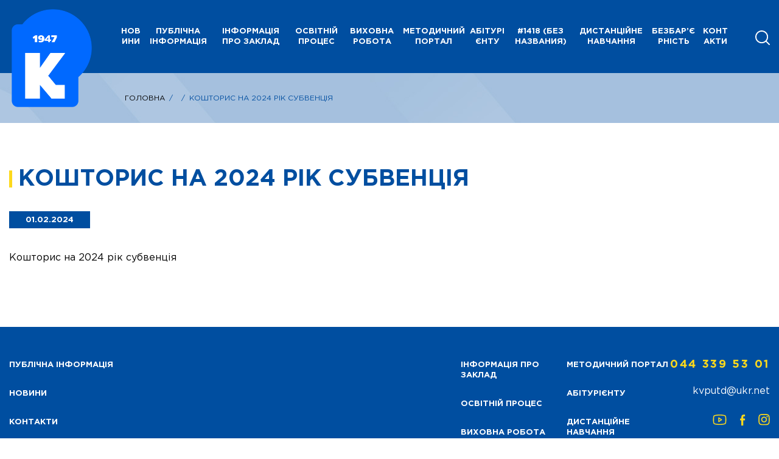

--- FILE ---
content_type: text/html; charset=UTF-8
request_url: http://cpotd.kiev.ua/ru/download/%D0%BA%D0%BE%D1%88%D1%82%D0%BE%D1%80%D0%B8%D1%81-%D0%BD%D0%B0-2024-%D1%80%D1%96%D0%BA-%D1%81%D1%83%D0%B1%D0%B2%D0%B5%D0%BD%D1%86%D1%96%D1%8F/
body_size: 146976
content:
<!DOCTYPE html>
<html lang="uk">
<head>
    <meta charset=utf-8>
    <meta name="viewport" content="width=device-width, initial-scale=1.0">
    <meta http-equiv="X-UA-Compatible" content="ie=edge">
    
    <meta name="description" lang="ru" content="#">
    <meta name="keywords" content="#">
    <meta property="og:title" content="#">
    <meta property="og:type" content="#">
    <meta property="og:description" content="#">

    <meta name='robots' content='index, follow, max-image-preview:large, max-snippet:-1, max-video-preview:-1' />
	<style>img:is([sizes="auto" i], [sizes^="auto," i]) { contain-intrinsic-size: 3000px 1500px }</style>
	
	<!-- This site is optimized with the Yoast SEO plugin v20.0 - https://yoast.com/wordpress/plugins/seo/ -->
	<title>Кошторис на 2024 рік субвенція - Київський професійний коледж технологій та дизайну</title>
	<link rel="canonical" href="http://cpotd.kiev.ua/en/download/кошторис-на-2024-рік-субвенція/" />
	<meta property="og:locale" content="ru_RU" />
	<meta property="og:type" content="article" />
	<meta property="og:title" content="Кошторис на 2024 рік субвенція - Київський професійний коледж технологій та дизайну" />
	<meta property="og:description" content="Кошторис на 2024 рік субвенція" />
	<meta property="og:url" content="http://cpotd.kiev.ua/en/download/кошторис-на-2024-рік-субвенція/" />
	<meta property="og:site_name" content="Київський професійний коледж технологій та дизайну" />
	<meta name="twitter:card" content="summary_large_image" />
	<script type="application/ld+json" class="yoast-schema-graph">{"@context":"https://schema.org","@graph":[{"@type":"WebPage","@id":"http://cpotd.kiev.ua/en/download/%d0%ba%d0%be%d1%88%d1%82%d0%be%d1%80%d0%b8%d1%81-%d0%bd%d0%b0-2024-%d1%80%d1%96%d0%ba-%d1%81%d1%83%d0%b1%d0%b2%d0%b5%d0%bd%d1%86%d1%96%d1%8f/","url":"http://cpotd.kiev.ua/en/download/%d0%ba%d0%be%d1%88%d1%82%d0%be%d1%80%d0%b8%d1%81-%d0%bd%d0%b0-2024-%d1%80%d1%96%d0%ba-%d1%81%d1%83%d0%b1%d0%b2%d0%b5%d0%bd%d1%86%d1%96%d1%8f/","name":"Кошторис на 2024 рік субвенція - Київський професійний коледж технологій та дизайну","isPartOf":{"@id":"http://cpotd.kiev.ua/en/#website"},"datePublished":"2024-02-01T15:44:11+00:00","dateModified":"2024-02-01T15:44:11+00:00","breadcrumb":{"@id":"http://cpotd.kiev.ua/en/download/%d0%ba%d0%be%d1%88%d1%82%d0%be%d1%80%d0%b8%d1%81-%d0%bd%d0%b0-2024-%d1%80%d1%96%d0%ba-%d1%81%d1%83%d0%b1%d0%b2%d0%b5%d0%bd%d1%86%d1%96%d1%8f/#breadcrumb"},"inLanguage":"ru-RU","potentialAction":[{"@type":"ReadAction","target":["http://cpotd.kiev.ua/en/download/%d0%ba%d0%be%d1%88%d1%82%d0%be%d1%80%d0%b8%d1%81-%d0%bd%d0%b0-2024-%d1%80%d1%96%d0%ba-%d1%81%d1%83%d0%b1%d0%b2%d0%b5%d0%bd%d1%86%d1%96%d1%8f/"]}]},{"@type":"BreadcrumbList","@id":"http://cpotd.kiev.ua/en/download/%d0%ba%d0%be%d1%88%d1%82%d0%be%d1%80%d0%b8%d1%81-%d0%bd%d0%b0-2024-%d1%80%d1%96%d0%ba-%d1%81%d1%83%d0%b1%d0%b2%d0%b5%d0%bd%d1%86%d1%96%d1%8f/#breadcrumb","itemListElement":[{"@type":"ListItem","position":1,"name":"Home","item":"http://cpotd.kiev.ua/en/"},{"@type":"ListItem","position":2,"name":"Документы","item":"http://cpotd.kiev.ua/en/download/"},{"@type":"ListItem","position":3,"name":"Кошторис на 2024 рік субвенція"}]},{"@type":"WebSite","@id":"http://cpotd.kiev.ua/en/#website","url":"http://cpotd.kiev.ua/en/","name":"Київський професійний коледж технологій та дизайну","description":"","publisher":{"@id":"http://cpotd.kiev.ua/en/#organization"},"potentialAction":[{"@type":"SearchAction","target":{"@type":"EntryPoint","urlTemplate":"http://cpotd.kiev.ua/en/?s={search_term_string}"},"query-input":"required name=search_term_string"}],"inLanguage":"ru-RU"},{"@type":"Organization","@id":"http://cpotd.kiev.ua/en/#organization","name":"Державний навчальний заклад «Центр професійної освіти технологій та дизайну м. Києва»","url":"http://cpotd.kiev.ua/en/","logo":{"@type":"ImageObject","inLanguage":"ru-RU","@id":"http://cpotd.kiev.ua/en/#/schema/logo/image/","url":"https://cpotd.kiev.ua/wp-content/uploads/2021/10/logo1111111111.png","contentUrl":"https://cpotd.kiev.ua/wp-content/uploads/2021/10/logo1111111111.png","width":140,"height":186,"caption":"Державний навчальний заклад «Центр професійної освіти технологій та дизайну м. Києва»"},"image":{"@id":"http://cpotd.kiev.ua/en/#/schema/logo/image/"}}]}</script>
	<!-- / Yoast SEO plugin. -->


<link rel='dns-prefetch' href='//fonts.googleapis.com' />
<script type="text/javascript">
/* <![CDATA[ */
window._wpemojiSettings = {"baseUrl":"https:\/\/s.w.org\/images\/core\/emoji\/16.0.1\/72x72\/","ext":".png","svgUrl":"https:\/\/s.w.org\/images\/core\/emoji\/16.0.1\/svg\/","svgExt":".svg","source":{"concatemoji":"http:\/\/cpotd.kiev.ua\/wp-includes\/js\/wp-emoji-release.min.js?ver=6.8.2"}};
/*! This file is auto-generated */
!function(s,n){var o,i,e;function c(e){try{var t={supportTests:e,timestamp:(new Date).valueOf()};sessionStorage.setItem(o,JSON.stringify(t))}catch(e){}}function p(e,t,n){e.clearRect(0,0,e.canvas.width,e.canvas.height),e.fillText(t,0,0);var t=new Uint32Array(e.getImageData(0,0,e.canvas.width,e.canvas.height).data),a=(e.clearRect(0,0,e.canvas.width,e.canvas.height),e.fillText(n,0,0),new Uint32Array(e.getImageData(0,0,e.canvas.width,e.canvas.height).data));return t.every(function(e,t){return e===a[t]})}function u(e,t){e.clearRect(0,0,e.canvas.width,e.canvas.height),e.fillText(t,0,0);for(var n=e.getImageData(16,16,1,1),a=0;a<n.data.length;a++)if(0!==n.data[a])return!1;return!0}function f(e,t,n,a){switch(t){case"flag":return n(e,"\ud83c\udff3\ufe0f\u200d\u26a7\ufe0f","\ud83c\udff3\ufe0f\u200b\u26a7\ufe0f")?!1:!n(e,"\ud83c\udde8\ud83c\uddf6","\ud83c\udde8\u200b\ud83c\uddf6")&&!n(e,"\ud83c\udff4\udb40\udc67\udb40\udc62\udb40\udc65\udb40\udc6e\udb40\udc67\udb40\udc7f","\ud83c\udff4\u200b\udb40\udc67\u200b\udb40\udc62\u200b\udb40\udc65\u200b\udb40\udc6e\u200b\udb40\udc67\u200b\udb40\udc7f");case"emoji":return!a(e,"\ud83e\udedf")}return!1}function g(e,t,n,a){var r="undefined"!=typeof WorkerGlobalScope&&self instanceof WorkerGlobalScope?new OffscreenCanvas(300,150):s.createElement("canvas"),o=r.getContext("2d",{willReadFrequently:!0}),i=(o.textBaseline="top",o.font="600 32px Arial",{});return e.forEach(function(e){i[e]=t(o,e,n,a)}),i}function t(e){var t=s.createElement("script");t.src=e,t.defer=!0,s.head.appendChild(t)}"undefined"!=typeof Promise&&(o="wpEmojiSettingsSupports",i=["flag","emoji"],n.supports={everything:!0,everythingExceptFlag:!0},e=new Promise(function(e){s.addEventListener("DOMContentLoaded",e,{once:!0})}),new Promise(function(t){var n=function(){try{var e=JSON.parse(sessionStorage.getItem(o));if("object"==typeof e&&"number"==typeof e.timestamp&&(new Date).valueOf()<e.timestamp+604800&&"object"==typeof e.supportTests)return e.supportTests}catch(e){}return null}();if(!n){if("undefined"!=typeof Worker&&"undefined"!=typeof OffscreenCanvas&&"undefined"!=typeof URL&&URL.createObjectURL&&"undefined"!=typeof Blob)try{var e="postMessage("+g.toString()+"("+[JSON.stringify(i),f.toString(),p.toString(),u.toString()].join(",")+"));",a=new Blob([e],{type:"text/javascript"}),r=new Worker(URL.createObjectURL(a),{name:"wpTestEmojiSupports"});return void(r.onmessage=function(e){c(n=e.data),r.terminate(),t(n)})}catch(e){}c(n=g(i,f,p,u))}t(n)}).then(function(e){for(var t in e)n.supports[t]=e[t],n.supports.everything=n.supports.everything&&n.supports[t],"flag"!==t&&(n.supports.everythingExceptFlag=n.supports.everythingExceptFlag&&n.supports[t]);n.supports.everythingExceptFlag=n.supports.everythingExceptFlag&&!n.supports.flag,n.DOMReady=!1,n.readyCallback=function(){n.DOMReady=!0}}).then(function(){return e}).then(function(){var e;n.supports.everything||(n.readyCallback(),(e=n.source||{}).concatemoji?t(e.concatemoji):e.wpemoji&&e.twemoji&&(t(e.twemoji),t(e.wpemoji)))}))}((window,document),window._wpemojiSettings);
/* ]]> */
</script>
<link rel='stylesheet' id='mec-select2-style-css' href='http://cpotd.kiev.ua/wp-content/plugins/modern-events-calendar-lite/assets/packages/select2/select2.min.css?ver=5.20.0' type='text/css' media='all' />
<link rel='stylesheet' id='mec-font-icons-css' href='http://cpotd.kiev.ua/wp-content/plugins/modern-events-calendar-lite/assets/css/iconfonts.css?ver=6.8.2' type='text/css' media='all' />
<link rel='stylesheet' id='mec-frontend-style-css' href='http://cpotd.kiev.ua/wp-content/plugins/modern-events-calendar-lite/assets/css/frontend.min.css?ver=5.20.0' type='text/css' media='all' />
<link rel='stylesheet' id='mec-tooltip-style-css' href='http://cpotd.kiev.ua/wp-content/plugins/modern-events-calendar-lite/assets/packages/tooltip/tooltip.css?ver=6.8.2' type='text/css' media='all' />
<link rel='stylesheet' id='mec-tooltip-shadow-style-css' href='http://cpotd.kiev.ua/wp-content/plugins/modern-events-calendar-lite/assets/packages/tooltip/tooltipster-sideTip-shadow.min.css?ver=6.8.2' type='text/css' media='all' />
<link rel='stylesheet' id='featherlight-css' href='http://cpotd.kiev.ua/wp-content/plugins/modern-events-calendar-lite/assets/packages/featherlight/featherlight.css?ver=6.8.2' type='text/css' media='all' />
<link rel='stylesheet' id='mec-google-fonts-css' href='//fonts.googleapis.com/css?family=Montserrat%3A400%2C700%7CRoboto%3A100%2C300%2C400%2C700&#038;ver=6.8.2' type='text/css' media='all' />
<link rel='stylesheet' id='mec-lity-style-css' href='http://cpotd.kiev.ua/wp-content/plugins/modern-events-calendar-lite/assets/packages/lity/lity.min.css?ver=6.8.2' type='text/css' media='all' />
<style id='wp-emoji-styles-inline-css' type='text/css'>

	img.wp-smiley, img.emoji {
		display: inline !important;
		border: none !important;
		box-shadow: none !important;
		height: 1em !important;
		width: 1em !important;
		margin: 0 0.07em !important;
		vertical-align: -0.1em !important;
		background: none !important;
		padding: 0 !important;
	}
</style>
<link rel='stylesheet' id='wp-block-library-css' href='http://cpotd.kiev.ua/wp-includes/css/dist/block-library/style.min.css?ver=6.8.2' type='text/css' media='all' />
<style id='classic-theme-styles-inline-css' type='text/css'>
/*! This file is auto-generated */
.wp-block-button__link{color:#fff;background-color:#32373c;border-radius:9999px;box-shadow:none;text-decoration:none;padding:calc(.667em + 2px) calc(1.333em + 2px);font-size:1.125em}.wp-block-file__button{background:#32373c;color:#fff;text-decoration:none}
</style>
<style id='global-styles-inline-css' type='text/css'>
:root{--wp--preset--aspect-ratio--square: 1;--wp--preset--aspect-ratio--4-3: 4/3;--wp--preset--aspect-ratio--3-4: 3/4;--wp--preset--aspect-ratio--3-2: 3/2;--wp--preset--aspect-ratio--2-3: 2/3;--wp--preset--aspect-ratio--16-9: 16/9;--wp--preset--aspect-ratio--9-16: 9/16;--wp--preset--color--black: #000000;--wp--preset--color--cyan-bluish-gray: #abb8c3;--wp--preset--color--white: #ffffff;--wp--preset--color--pale-pink: #f78da7;--wp--preset--color--vivid-red: #cf2e2e;--wp--preset--color--luminous-vivid-orange: #ff6900;--wp--preset--color--luminous-vivid-amber: #fcb900;--wp--preset--color--light-green-cyan: #7bdcb5;--wp--preset--color--vivid-green-cyan: #00d084;--wp--preset--color--pale-cyan-blue: #8ed1fc;--wp--preset--color--vivid-cyan-blue: #0693e3;--wp--preset--color--vivid-purple: #9b51e0;--wp--preset--gradient--vivid-cyan-blue-to-vivid-purple: linear-gradient(135deg,rgba(6,147,227,1) 0%,rgb(155,81,224) 100%);--wp--preset--gradient--light-green-cyan-to-vivid-green-cyan: linear-gradient(135deg,rgb(122,220,180) 0%,rgb(0,208,130) 100%);--wp--preset--gradient--luminous-vivid-amber-to-luminous-vivid-orange: linear-gradient(135deg,rgba(252,185,0,1) 0%,rgba(255,105,0,1) 100%);--wp--preset--gradient--luminous-vivid-orange-to-vivid-red: linear-gradient(135deg,rgba(255,105,0,1) 0%,rgb(207,46,46) 100%);--wp--preset--gradient--very-light-gray-to-cyan-bluish-gray: linear-gradient(135deg,rgb(238,238,238) 0%,rgb(169,184,195) 100%);--wp--preset--gradient--cool-to-warm-spectrum: linear-gradient(135deg,rgb(74,234,220) 0%,rgb(151,120,209) 20%,rgb(207,42,186) 40%,rgb(238,44,130) 60%,rgb(251,105,98) 80%,rgb(254,248,76) 100%);--wp--preset--gradient--blush-light-purple: linear-gradient(135deg,rgb(255,206,236) 0%,rgb(152,150,240) 100%);--wp--preset--gradient--blush-bordeaux: linear-gradient(135deg,rgb(254,205,165) 0%,rgb(254,45,45) 50%,rgb(107,0,62) 100%);--wp--preset--gradient--luminous-dusk: linear-gradient(135deg,rgb(255,203,112) 0%,rgb(199,81,192) 50%,rgb(65,88,208) 100%);--wp--preset--gradient--pale-ocean: linear-gradient(135deg,rgb(255,245,203) 0%,rgb(182,227,212) 50%,rgb(51,167,181) 100%);--wp--preset--gradient--electric-grass: linear-gradient(135deg,rgb(202,248,128) 0%,rgb(113,206,126) 100%);--wp--preset--gradient--midnight: linear-gradient(135deg,rgb(2,3,129) 0%,rgb(40,116,252) 100%);--wp--preset--font-size--small: 13px;--wp--preset--font-size--medium: 20px;--wp--preset--font-size--large: 36px;--wp--preset--font-size--x-large: 42px;--wp--preset--spacing--20: 0.44rem;--wp--preset--spacing--30: 0.67rem;--wp--preset--spacing--40: 1rem;--wp--preset--spacing--50: 1.5rem;--wp--preset--spacing--60: 2.25rem;--wp--preset--spacing--70: 3.38rem;--wp--preset--spacing--80: 5.06rem;--wp--preset--shadow--natural: 6px 6px 9px rgba(0, 0, 0, 0.2);--wp--preset--shadow--deep: 12px 12px 50px rgba(0, 0, 0, 0.4);--wp--preset--shadow--sharp: 6px 6px 0px rgba(0, 0, 0, 0.2);--wp--preset--shadow--outlined: 6px 6px 0px -3px rgba(255, 255, 255, 1), 6px 6px rgba(0, 0, 0, 1);--wp--preset--shadow--crisp: 6px 6px 0px rgba(0, 0, 0, 1);}:where(.is-layout-flex){gap: 0.5em;}:where(.is-layout-grid){gap: 0.5em;}body .is-layout-flex{display: flex;}.is-layout-flex{flex-wrap: wrap;align-items: center;}.is-layout-flex > :is(*, div){margin: 0;}body .is-layout-grid{display: grid;}.is-layout-grid > :is(*, div){margin: 0;}:where(.wp-block-columns.is-layout-flex){gap: 2em;}:where(.wp-block-columns.is-layout-grid){gap: 2em;}:where(.wp-block-post-template.is-layout-flex){gap: 1.25em;}:where(.wp-block-post-template.is-layout-grid){gap: 1.25em;}.has-black-color{color: var(--wp--preset--color--black) !important;}.has-cyan-bluish-gray-color{color: var(--wp--preset--color--cyan-bluish-gray) !important;}.has-white-color{color: var(--wp--preset--color--white) !important;}.has-pale-pink-color{color: var(--wp--preset--color--pale-pink) !important;}.has-vivid-red-color{color: var(--wp--preset--color--vivid-red) !important;}.has-luminous-vivid-orange-color{color: var(--wp--preset--color--luminous-vivid-orange) !important;}.has-luminous-vivid-amber-color{color: var(--wp--preset--color--luminous-vivid-amber) !important;}.has-light-green-cyan-color{color: var(--wp--preset--color--light-green-cyan) !important;}.has-vivid-green-cyan-color{color: var(--wp--preset--color--vivid-green-cyan) !important;}.has-pale-cyan-blue-color{color: var(--wp--preset--color--pale-cyan-blue) !important;}.has-vivid-cyan-blue-color{color: var(--wp--preset--color--vivid-cyan-blue) !important;}.has-vivid-purple-color{color: var(--wp--preset--color--vivid-purple) !important;}.has-black-background-color{background-color: var(--wp--preset--color--black) !important;}.has-cyan-bluish-gray-background-color{background-color: var(--wp--preset--color--cyan-bluish-gray) !important;}.has-white-background-color{background-color: var(--wp--preset--color--white) !important;}.has-pale-pink-background-color{background-color: var(--wp--preset--color--pale-pink) !important;}.has-vivid-red-background-color{background-color: var(--wp--preset--color--vivid-red) !important;}.has-luminous-vivid-orange-background-color{background-color: var(--wp--preset--color--luminous-vivid-orange) !important;}.has-luminous-vivid-amber-background-color{background-color: var(--wp--preset--color--luminous-vivid-amber) !important;}.has-light-green-cyan-background-color{background-color: var(--wp--preset--color--light-green-cyan) !important;}.has-vivid-green-cyan-background-color{background-color: var(--wp--preset--color--vivid-green-cyan) !important;}.has-pale-cyan-blue-background-color{background-color: var(--wp--preset--color--pale-cyan-blue) !important;}.has-vivid-cyan-blue-background-color{background-color: var(--wp--preset--color--vivid-cyan-blue) !important;}.has-vivid-purple-background-color{background-color: var(--wp--preset--color--vivid-purple) !important;}.has-black-border-color{border-color: var(--wp--preset--color--black) !important;}.has-cyan-bluish-gray-border-color{border-color: var(--wp--preset--color--cyan-bluish-gray) !important;}.has-white-border-color{border-color: var(--wp--preset--color--white) !important;}.has-pale-pink-border-color{border-color: var(--wp--preset--color--pale-pink) !important;}.has-vivid-red-border-color{border-color: var(--wp--preset--color--vivid-red) !important;}.has-luminous-vivid-orange-border-color{border-color: var(--wp--preset--color--luminous-vivid-orange) !important;}.has-luminous-vivid-amber-border-color{border-color: var(--wp--preset--color--luminous-vivid-amber) !important;}.has-light-green-cyan-border-color{border-color: var(--wp--preset--color--light-green-cyan) !important;}.has-vivid-green-cyan-border-color{border-color: var(--wp--preset--color--vivid-green-cyan) !important;}.has-pale-cyan-blue-border-color{border-color: var(--wp--preset--color--pale-cyan-blue) !important;}.has-vivid-cyan-blue-border-color{border-color: var(--wp--preset--color--vivid-cyan-blue) !important;}.has-vivid-purple-border-color{border-color: var(--wp--preset--color--vivid-purple) !important;}.has-vivid-cyan-blue-to-vivid-purple-gradient-background{background: var(--wp--preset--gradient--vivid-cyan-blue-to-vivid-purple) !important;}.has-light-green-cyan-to-vivid-green-cyan-gradient-background{background: var(--wp--preset--gradient--light-green-cyan-to-vivid-green-cyan) !important;}.has-luminous-vivid-amber-to-luminous-vivid-orange-gradient-background{background: var(--wp--preset--gradient--luminous-vivid-amber-to-luminous-vivid-orange) !important;}.has-luminous-vivid-orange-to-vivid-red-gradient-background{background: var(--wp--preset--gradient--luminous-vivid-orange-to-vivid-red) !important;}.has-very-light-gray-to-cyan-bluish-gray-gradient-background{background: var(--wp--preset--gradient--very-light-gray-to-cyan-bluish-gray) !important;}.has-cool-to-warm-spectrum-gradient-background{background: var(--wp--preset--gradient--cool-to-warm-spectrum) !important;}.has-blush-light-purple-gradient-background{background: var(--wp--preset--gradient--blush-light-purple) !important;}.has-blush-bordeaux-gradient-background{background: var(--wp--preset--gradient--blush-bordeaux) !important;}.has-luminous-dusk-gradient-background{background: var(--wp--preset--gradient--luminous-dusk) !important;}.has-pale-ocean-gradient-background{background: var(--wp--preset--gradient--pale-ocean) !important;}.has-electric-grass-gradient-background{background: var(--wp--preset--gradient--electric-grass) !important;}.has-midnight-gradient-background{background: var(--wp--preset--gradient--midnight) !important;}.has-small-font-size{font-size: var(--wp--preset--font-size--small) !important;}.has-medium-font-size{font-size: var(--wp--preset--font-size--medium) !important;}.has-large-font-size{font-size: var(--wp--preset--font-size--large) !important;}.has-x-large-font-size{font-size: var(--wp--preset--font-size--x-large) !important;}
:where(.wp-block-post-template.is-layout-flex){gap: 1.25em;}:where(.wp-block-post-template.is-layout-grid){gap: 1.25em;}
:where(.wp-block-columns.is-layout-flex){gap: 2em;}:where(.wp-block-columns.is-layout-grid){gap: 2em;}
:root :where(.wp-block-pullquote){font-size: 1.5em;line-height: 1.6;}
</style>
<link rel='stylesheet' id='contact-form-7-css' href='http://cpotd.kiev.ua/wp-content/plugins/contact-form-7/includes/css/styles.css?ver=5.7.3' type='text/css' media='all' />
<link rel='stylesheet' id='wpm-main-css' href='//cpotd.kiev.ua/wp-content/plugins/wp-multilang/assets/styles/main.min.css?ver=2.4.1' type='text/css' media='all' />
<link rel='stylesheet' id='wp-pagenavi-css' href='http://cpotd.kiev.ua/wp-content/plugins/wp-pagenavi/pagenavi-css.css?ver=2.70' type='text/css' media='all' />
<script type="text/javascript" src="http://cpotd.kiev.ua/wp-includes/js/jquery/jquery.min.js?ver=3.7.1" id="jquery-core-js"></script>
<script type="text/javascript" src="http://cpotd.kiev.ua/wp-includes/js/jquery/jquery-migrate.min.js?ver=3.4.1" id="jquery-migrate-js"></script>
<script type="text/javascript" id="mec-frontend-script-js-extra">
/* <![CDATA[ */
var mecdata = {"day":"day","days":"days","hour":"hour","hours":"hours","minute":"minute","minutes":"minutes","second":"second","seconds":"seconds","elementor_edit_mode":"no","recapcha_key":"","ajax_url":"http:\/\/cpotd.kiev.ua\/wp-admin\/admin-ajax.php","fes_nonce":"e6930970a4","current_year":"2026","current_month":"01","datepicker_format":"yy-mm-dd"};
/* ]]> */
</script>
<script type="text/javascript" src="http://cpotd.kiev.ua/wp-content/plugins/modern-events-calendar-lite/assets/js/frontend.js?ver=5.20.0" id="mec-frontend-script-js"></script>
<script type="text/javascript" src="http://cpotd.kiev.ua/wp-content/plugins/modern-events-calendar-lite/assets/js/events.js?ver=5.20.0" id="mec-events-script-js"></script>
<link rel="https://api.w.org/" href="http://cpotd.kiev.ua/ru/wp-json/" /><link rel="EditURI" type="application/rsd+xml" title="RSD" href="http://cpotd.kiev.ua/xmlrpc.php?rsd" />
<meta name="generator" content="WordPress 6.8.2" />
<link rel='shortlink' href='http://cpotd.kiev.ua/ru/?p=9658' />
<link rel="alternate" title="oEmbed (JSON)" type="application/json+oembed" href="http://cpotd.kiev.ua/ru/wp-json/oembed/1.0/embed?url=http%3A%2F%2Fcpotd.kiev.ua%2Fru%2Fdownload%2F%25d0%25ba%25d0%25be%25d1%2588%25d1%2582%25d0%25be%25d1%2580%25d0%25b8%25d1%2581-%25d0%25bd%25d0%25b0-2024-%25d1%2580%25d1%2596%25d0%25ba-%25d1%2581%25d1%2583%25d0%25b1%25d0%25b2%25d0%25b5%25d0%25bd%25d1%2586%25d1%2596%25d1%258f%2F" />
<link rel="alternate" title="oEmbed (XML)" type="text/xml+oembed" href="http://cpotd.kiev.ua/ru/wp-json/oembed/1.0/embed?url=http%3A%2F%2Fcpotd.kiev.ua%2Fru%2Fdownload%2F%25d0%25ba%25d0%25be%25d1%2588%25d1%2582%25d0%25be%25d1%2580%25d0%25b8%25d1%2581-%25d0%25bd%25d0%25b0-2024-%25d1%2580%25d1%2596%25d0%25ba-%25d1%2581%25d1%2583%25d0%25b1%25d0%25b2%25d0%25b5%25d0%25bd%25d1%2586%25d1%2596%25d1%258f%2F&#038;format=xml" />
<link rel="alternate" hreflang="en-us" href="http://cpotd.kiev.ua/en/download/%D0%BA%D0%BE%D1%88%D1%82%D0%BE%D1%80%D0%B8%D1%81-%D0%BD%D0%B0-2024-%D1%80%D1%96%D0%BA-%D1%81%D1%83%D0%B1%D0%B2%D0%B5%D0%BD%D1%86%D1%96%D1%8F/"/>
<link rel="alternate" hreflang="ru-ru" href="http://cpotd.kiev.ua/ru/download/%D0%BA%D0%BE%D1%88%D1%82%D0%BE%D1%80%D0%B8%D1%81-%D0%BD%D0%B0-2024-%D1%80%D1%96%D0%BA-%D1%81%D1%83%D0%B1%D0%B2%D0%B5%D0%BD%D1%86%D1%96%D1%8F/"/>
<link rel="alternate" hreflang="x-default" href="http://cpotd.kiev.ua/download/%D0%BA%D0%BE%D1%88%D1%82%D0%BE%D1%80%D0%B8%D1%81-%D0%BD%D0%B0-2024-%D1%80%D1%96%D0%BA-%D1%81%D1%83%D0%B1%D0%B2%D0%B5%D0%BD%D1%86%D1%96%D1%8F/"/>
<link rel="alternate" hreflang="uk" href="http://cpotd.kiev.ua/download/%D0%BA%D0%BE%D1%88%D1%82%D0%BE%D1%80%D0%B8%D1%81-%D0%BD%D0%B0-2024-%D1%80%D1%96%D0%BA-%D1%81%D1%83%D0%B1%D0%B2%D0%B5%D0%BD%D1%86%D1%96%D1%8F/"/>
<link rel="icon" href="http://cpotd.kiev.ua/wp-content/uploads/2025/03/cropped-ЛОГОТИП-без-фона-32x32.png" sizes="32x32" />
<link rel="icon" href="http://cpotd.kiev.ua/wp-content/uploads/2025/03/cropped-ЛОГОТИП-без-фона-192x192.png" sizes="192x192" />
<link rel="apple-touch-icon" href="http://cpotd.kiev.ua/wp-content/uploads/2025/03/cropped-ЛОГОТИП-без-фона-180x180.png" />
<meta name="msapplication-TileImage" content="http://cpotd.kiev.ua/wp-content/uploads/2025/03/cropped-ЛОГОТИП-без-фона-270x270.png" />

    <!-- favicons -->
    <link rel="shortcut icon" href="http://cpotd.kiev.ua/wp-content/themes/osvita/images/favicons/favicon.ico" type="image/x-icon" />
    <link rel="apple-touch-icon" sizes="57x57" href="http://cpotd.kiev.ua/wp-content/themes/osvita/images/favicons/apple-touch-icon-57x57.png">
    <link rel="apple-touch-icon" sizes="60x60" href="http://cpotd.kiev.ua/wp-content/themes/osvita/images/favicons/apple-touch-icon-60x60.png">
    <link rel="apple-touch-icon" sizes="72x72" href="http://cpotd.kiev.ua/wp-content/themes/osvita/images/favicons/apple-touch-icon-72x72.png">
    <link rel="apple-touch-icon" sizes="76x76" href="http://cpotd.kiev.ua/wp-content/themes/osvita/images/favicons/apple-touch-icon-76x76.png">
    <link rel="apple-touch-icon" sizes="114x114" href="http://cpotd.kiev.ua/wp-content/themes/osvita/images/favicons/apple-touch-icon-114x114.png">
    <link rel="apple-touch-icon" sizes="120x120" href="http://cpotd.kiev.ua/wp-content/themes/osvita/images/favicons/apple-touch-icon-120x120.png">
    <link rel="apple-touch-icon" sizes="144x144" href="http://cpotd.kiev.ua/wp-content/themes/osvita/images/favicons/apple-touch-icon-144x144.png">
    <link rel="apple-touch-icon" sizes="152x152" href="http://cpotd.kiev.ua/wp-content/themes/osvita/images/favicons/apple-touch-icon-152x152.png">
    <link rel="apple-touch-icon" sizes="180x180" href="http://cpotd.kiev.ua/wp-content/themes/osvita/images/favicons/apple-touch-icon-180x180.png">
    <link rel="icon" type="image/png" href="http://cpotd.kiev.ua/wp-content/themes/osvita/images/favicons/favicon-16x16.png" sizes="16x16">
    <link rel="icon" type="image/png" href="http://cpotd.kiev.ua/wp-content/themes/osvita/images/favicons/favicon-32x32.png" sizes="32x32">
    <link rel="icon" type="image/png" href="http://cpotd.kiev.ua/wp-content/themes/osvita/images/favicons/favicon-96x96.png" sizes="96x96">
    <link rel="icon" type="image/png" href="http://cpotd.kiev.ua/wp-content/themes/osvita/images/favicons/android-chrome-192x192.png" sizes="192x192">
    <meta name="msapplication-square70x70logo" content="http://cpotd.kiev.ua/wp-content/themes/osvita/images/favicons/smalltile.png" />
    <meta name="msapplication-square150x150logo" content="http://cpotd.kiev.ua/wp-content/themes/osvita/images/favicons/mediumtile.png" />
    <meta name="msapplication-wide310x150logo" content="http://cpotd.kiev.ua/wp-content/themes/osvita/images/favicons/widetile.png" />
    <meta name="msapplication-square310x310logo" content="http://cpotd.kiev.ua/wp-content/themes/osvita/images/favicons/largetile.png" />


    <!--styles-->


    <link rel="stylesheet" href="http://cpotd.kiev.ua/wp-content/themes/osvita/css/libs/owlcarousel/owl.carousel.min.css">

    <link rel="stylesheet" href="http://cpotd.kiev.ua/wp-content/themes/osvita/css/libs/owlcarousel/owl.theme.default.min.css">

    <link rel="stylesheet" href="http://cpotd.kiev.ua/wp-content/themes/osvita/css/libs/owlcarousel/jquery.fancybox.min.css">

    <link rel="stylesheet" href="http://cpotd.kiev.ua/wp-content/themes/osvita/css/libs/file/filepond.css">

    <link rel="stylesheet" type="text/css" href="http://cpotd.kiev.ua/wp-content/themes/osvita/css/style.css" />

    <style>
        #mec_skin_568 div {
            width: 100%; !important;
        }

        .mec-calendar-topsec, .mec-calendar-events-side {
            display: block !important;
            background: #FDD91C;
        }

        .mec-event-article  {
            background: #FDD91C !important;

        }

        .mec-calendar .mec-calendar-side {
            padding: 0!important;
        }

        .mec-load-month {
            display: none !important;
        }

        .mec-calendar-header {
            margin-top: 0 !important;
        }

        .mec-selected-day {
            background-color: #FDD91C !important;
        }

        .mec-has-event:hover {
            background-color: #FDD91C !important;
        }

        .mec-calendar .mec-has-event:after {
            background-color: #FDD91C;
            display: none;
        }

        .mec-calendar-side {
            background-color: #004EA0;
        }

        .mec-calendar-header h2 {
            color: white !important;
        }

        .mec-wrap.mec-sm959 .mec-calendar:not(.mec-event-calendar-classic):not(.mec-calendar-weekly) dt {
            border-radius: 50%;
            width: 50px;
            height: 40px !important;
            line-height: 45px !important;
        }

        .mec-box-calendar.mec-calendar dt {
            border: none!important;
        }

        .mec-month-container {
            background-color: white !important;
        }

        .mec-event-footer {
            display: none;
        }

        @media (min-width: 1400px) {
            .mec-wrap.mec-sm959 .mec-calendar:not(.mec-event-calendar-classic):not(.mec-calendar-weekly) dt {
                border-radius: 50%;
                width: 35px;
                height: 30px !important;
                line-height: 30px !important;
            }
        }

        @media (min-width: 1240px) and (max-width: 1399px){
            #mec_skin_568 {
                display: none;
            }
        }
    </style>
</head>

<body>
<div class="main">
    <div class="main-content">
        <div class="header">
            <div class="wrapper">
                <div class="header-cnt">
                    <a href="/" class="logo">
                        <img src="http://cpotd.kiev.ua/wp-content/themes/osvita/images/logo.png" alt="png">
                    </a>
                    <div class="header-nav">
                        <div class="header-nav-top">
                            <p>"ЦЕНТР ПРОФЕСІЙНОЇ ОСВІТИ <br> ТЕХНОЛОГІЙ ТА ДИЗАЙНУ М. КИЄВА"</p>
                            <a href="#" class="menu-trigger-close"><img
                                        src="http://cpotd.kiev.ua/wp-content/themes/osvita/images/burger-close.svg"
                                        alt="burger"></a>
                        </div>
                        <div class="header-nav-content">
                                                                <div class="header-nav-link ">
                                        <a href="http://cpotd.kiev.ua/ru/news/" class="">
                                            <span onclick="location.href = 'http://cpotd.kiev.ua/ru/news/'">НОВИНИ</span>
                                                                                    </a>
                                                                            </div>
                                                                        <div class="header-nav-link header-nav-link-wrap">
                                        <a href="http://cpotd.kiev.ua/ru/%d0%bf%d1%83%d0%b1%d0%bb%d1%96%d1%87%d0%bd%d0%b0-%d1%96%d0%bd%d1%84%d0%be%d1%80%d0%bc%d0%b0%d1%86%d1%96%d1%8f/" class="header-nav-link-trigger">
                                            <span onclick="location.href = 'http://cpotd.kiev.ua/ru/%d0%bf%d1%83%d0%b1%d0%bb%d1%96%d1%87%d0%bd%d0%b0-%d1%96%d0%bd%d1%84%d0%be%d1%80%d0%bc%d0%b0%d1%86%d1%96%d1%8f/'">Публічна інформація</span>
                                                                                            <img src="http://cpotd.kiev.ua/wp-content/themes/osvita/images/arrow-r.svg" alt="svg">
                                                                                        </a>
                                                                                    <div class="header-nav-submenu header-nav-submenu-1">
                                                <a href="#" class="header-nav-submenu-title  header-nav-link-back">
                                                    <img src="http://cpotd.kiev.ua/wp-content/themes/osvita/images/arrow-l-b.svg" alt="svg">
                                                    Публічна інформація                                                </a>
                                                                                                        <div class="header-nav-submenu-link ">
                                                            <a class="" href="http://cpotd.kiev.ua/ru/%d1%81%d1%82%d0%b0%d1%82%d1%83%d1%82-2/">
                                                                Статут                                                            </a>
                                                                                                                    </div>
                                                                                                                <div class="header-nav-submenu-link header-nav-link-wrap  header-nav-submenu-hover">
                                                            <a class="header-nav-link-trigger" href="http://cpotd.kiev.ua/ru/%d0%bb%d1%96%d1%86%d0%b5%d0%bd%d0%b7%d1%96%d1%97-%d0%bd%d0%b0-%d0%bf%d1%80%d0%be%d0%b2%d0%b0%d0%b4%d0%b6%d0%b5%d0%bd%d0%bd%d1%8f-%d0%be%d1%81%d0%b2%d1%96%d1%82%d0%bd%d1%8c%d0%be%d1%97-%d0%b4%d1%96/">
                                                                                                                                    <span onclick="location.href = 'http://cpotd.kiev.ua/ru/%d0%bb%d1%96%d1%86%d0%b5%d0%bd%d0%b7%d1%96%d1%97-%d0%bd%d0%b0-%d0%bf%d1%80%d0%be%d0%b2%d0%b0%d0%b4%d0%b6%d0%b5%d0%bd%d0%bd%d1%8f-%d0%be%d1%81%d0%b2%d1%96%d1%82%d0%bd%d1%8c%d0%be%d1%97-%d0%b4%d1%96/'">Ліцензії на провадження освітньої діяльності</span>
                                                                    <img src="http://cpotd.kiev.ua/wp-content/themes/osvita/images/arrow.svg" alt="arrow">
                                                                                                                                </a>
                                                                                                                            <div class="header-nav-submenu">
                                                                    <a href="#"
                                                                       class="header-nav-submenu-title  header-nav-link-back">
                                                                        <img
                                                                            src="http://cpotd.kiev.ua/wp-content/themes/osvita/images/arrow-l-b.svg">
                                                                        Публічна інформація                                                                    </a>
                                                                                                                                                <div class="header-nav-submenu-link ">
                                                                                <a class="" href="http://cpotd.kiev.ua/ru/%d0%b3%d0%be%d0%bb/">
                                                                                    Головна                                                                                </a>
                                                                                                                                                            </div>
                                                                                                                                            </div>
                                                                                                                        </div>
                                                                                                                <div class="header-nav-submenu-link ">
                                                            <a class="" href="http://cpotd.kiev.ua/ru/%d1%81%d1%82%d1%80%d1%83%d0%ba%d1%82%d1%83%d1%80%d0%b0-%d1%82%d0%b0-%d0%be%d1%80%d0%b3%d0%b0%d0%bd%d0%b8-%d1%83%d0%bf%d1%80%d0%b0%d0%b2%d0%bb%d1%96%d0%bd%d0%bd%d1%8f/">
                                                                Структура та органи управління                                                            </a>
                                                                                                                    </div>
                                                                                                                <div class="header-nav-submenu-link ">
                                                            <a class="" href="http://cpotd.kiev.ua/ru/%d0%ba%d0%b0%d0%b4%d1%80%d0%be%d0%b2%d0%b8%d0%b9-%d1%81%d0%ba%d0%bb%d0%b0%d0%b4-2/">
                                                                Кадровий склад згідно з ліцензійними умовами                                                            </a>
                                                                                                                    </div>
                                                                                                                <div class="header-nav-submenu-link ">
                                                            <a class="" href="http://cpotd.kiev.ua/ru/%d0%be%d1%81%d0%b2%d1%96%d1%82%d0%bd%d1%96-%d0%bf%d1%80%d0%be%d0%b3%d1%80%d0%b0%d0%bc%d0%b8-%d1%89%d0%be-%d1%80%d0%b5%d0%b0%d0%bb%d1%96%d0%b7%d1%83%d1%8e%d1%82%d1%8c%d1%81%d1%8f-%d0%b2-%d0%b7%d0%b0/">
                                                                Освітні програми, що реалізуються в закладі освіти                                                            </a>
                                                                                                                    </div>
                                                                                                                <div class="header-nav-submenu-link ">
                                                            <a class="" href="http://cpotd.kiev.ua/ru/%d0%bb%d1%96%d1%86%d0%b5%d0%bd%d0%b7%d0%be%d0%b2%d0%b0%d0%bd%d0%b8%d0%b9-%d0%be%d0%b1%d1%81%d1%8f%d0%b3-%d1%82%d0%b0-%d1%84%d0%b0%d0%ba%d1%82%d0%b8%d1%87%d0%bd%d0%b0-%d0%ba%d1%96%d0%bb%d1%8c%d0%ba/">
                                                                Ліцензований обсяг та фактична кількість осіб, які навчаються в закладі освіти                                                            </a>
                                                                                                                    </div>
                                                                                                                <div class="header-nav-submenu-link ">
                                                            <a class="" href="http://cpotd.kiev.ua/ru/%d0%bc%d0%be%d0%b2%d0%b0-%d0%be%d1%81%d0%b2%d1%96%d1%82%d0%bd%d1%8c%d0%be%d0%b3%d0%be-%d0%bf%d1%80%d0%be%d1%86%d0%b5%d1%81%d1%83/">
                                                                Мова освітнього процесу                                                            </a>
                                                                                                                    </div>
                                                                                                                <div class="header-nav-submenu-link ">
                                                            <a class="" href="http://cpotd.kiev.ua/ru/%d0%b2%d0%b0%d0%ba%d0%b0%d0%bd%d1%81%d1%96%d1%97/">
                                                                Вакансії                                                            </a>
                                                                                                                    </div>
                                                                                                                <div class="header-nav-submenu-link ">
                                                            <a class="" href="http://cpotd.kiev.ua/ru/%d0%bc%d0%b0%d1%82%d0%b5%d1%80%d1%96%d0%b0%d0%bb%d1%8c%d0%bd%d0%be-%d1%82%d0%b5%d1%85%d0%bd%d1%96%d1%87%d0%bd%d0%b5-%d0%b7%d0%b0%d0%b1%d0%b5%d0%b7%d0%bf%d0%b5%d1%87%d0%b5%d0%bd%d0%bd%d1%8f-%d0%b7/">
                                                                Матеріально-технічне забезпечення закладу освіти (згідно з ліцензійними умовами)                                                            </a>
                                                                                                                    </div>
                                                                                                                <div class="header-nav-submenu-link ">
                                                            <a class="" href="http://cpotd.kiev.ua/ru/%d0%bd%d0%b0%d1%8f%d0%b2%d0%bd%d1%96%d1%81%d1%82%d1%8c-%d0%b3%d1%83%d1%80%d1%82%d0%be%d0%b6%d0%b8%d1%82%d0%ba%d1%96%d0%b2-%d1%82%d0%b0-%d0%b2%d1%96%d0%bb%d1%8c%d0%bd%d0%b8%d1%85-%d0%bc%d1%96%d1%81/">
                                                                Наявність гуртожитків та вільних місць у них, розмір плати за проживання                                                            </a>
                                                                                                                    </div>
                                                                                                                <div class="header-nav-submenu-link header-nav-link-wrap  header-nav-submenu-hover">
                                                            <a class="header-nav-link-trigger" href="http://cpotd.kiev.ua/ru/%d0%bc%d0%be%d0%bd%d1%96%d1%82%d0%be%d1%80%d0%b8%d0%bd%d0%b3-%d1%8f%d0%ba%d0%be%d1%81%d1%82%d1%96-%d0%be%d1%81%d0%b2%d1%96%d1%82%d0%b8/">
                                                                                                                                    <span onclick="location.href = 'http://cpotd.kiev.ua/ru/%d0%bc%d0%be%d0%bd%d1%96%d1%82%d0%be%d1%80%d0%b8%d0%bd%d0%b3-%d1%8f%d0%ba%d0%be%d1%81%d1%82%d1%96-%d0%be%d1%81%d0%b2%d1%96%d1%82%d0%b8/'">Моніторинг якості освіти</span>
                                                                    <img src="http://cpotd.kiev.ua/wp-content/themes/osvita/images/arrow.svg" alt="arrow">
                                                                                                                                </a>
                                                                                                                            <div class="header-nav-submenu">
                                                                    <a href="#"
                                                                       class="header-nav-submenu-title  header-nav-link-back">
                                                                        <img
                                                                            src="http://cpotd.kiev.ua/wp-content/themes/osvita/images/arrow-l-b.svg">
                                                                        Публічна інформація                                                                    </a>
                                                                                                                                                <div class="header-nav-submenu-link ">
                                                                                <a class="" href="http://cpotd.kiev.ua/ru/%d0%b7%d0%b0%d0%b3%d0%b0%d0%bb%d1%8c%d0%bd%d0%be%d0%be%d1%81%d0%b2%d1%96%d1%82%d0%bd%d1%8f-%d0%bf%d1%96%d0%b4%d0%b3%d0%be%d1%82%d0%be%d0%b2%d0%ba%d0%b0-3/">
                                                                                    Загальноосвітня підготовка                                                                                </a>
                                                                                                                                                            </div>
                                                                                                                                                        <div class="header-nav-submenu-link ">
                                                                                <a class="" href="http://cpotd.kiev.ua/ru/%d0%bc%d0%be%d0%bd%d1%96%d1%82%d0%be%d1%80%d0%b8%d0%bd%d0%b3-%d1%8f%d0%ba%d0%be%d1%81%d1%82%d1%96-%d0%be%d1%81%d0%b2%d1%96%d1%82%d0%b8/%d0%bf%d0%be%d0%bb%d0%be%d0%b6%d0%b5%d0%bd%d0%bd%d1%8f-%d0%bf%d1%80%d0%be-%d0%b2%d0%bd%d1%83%d1%82%d1%80%d1%96%d1%88%d0%bd%d1%8e-%d1%81%d0%b8%d1%81%d1%82%d0%b5%d0%bc%d1%83-%d0%b7%d0%b0%d0%b1%d0%b5/">
                                                                                    Положення про внутрішню систему забезпечення якості освіти в Комунальному закладі професійної (професійно-технічної) освіти &#171;Київський професійний коледж технологій та дизайну&#187;                                                                                </a>
                                                                                                                                                            </div>
                                                                                                                                            </div>
                                                                                                                        </div>
                                                                                                                <div class="header-nav-submenu-link header-nav-link-wrap  header-nav-submenu-hover">
                                                            <a class="header-nav-link-trigger" href="http://cpotd.kiev.ua/ru/hsxybq-pd/">
                                                                                                                                    <span onclick="location.href = 'http://cpotd.kiev.ua/ru/hsxybq-pd/'">Річний звіт про діяльність закладу освіти</span>
                                                                    <img src="http://cpotd.kiev.ua/wp-content/themes/osvita/images/arrow.svg" alt="arrow">
                                                                                                                                </a>
                                                                                                                            <div class="header-nav-submenu">
                                                                    <a href="#"
                                                                       class="header-nav-submenu-title  header-nav-link-back">
                                                                        <img
                                                                            src="http://cpotd.kiev.ua/wp-content/themes/osvita/images/arrow-l-b.svg">
                                                                        Публічна інформація                                                                    </a>
                                                                                                                                                <div class="header-nav-submenu-link header-nav-link-wrap  header-nav-submenu-hover">
                                                                                <a class="header-nav-link-trigger" href="http://cpotd.kiev.ua/ru/%d1%84%d1%96%d0%bd%d0%b0%d0%bd%d1%81%d0%be%d0%b2%d0%b0-%d0%b7%d0%b2%d1%96%d1%82%d0%bd%d1%96%d1%81%d1%82%d1%8c/">
                                                                                                                                                                            <span onclick="location.href = 'http://cpotd.kiev.ua/ru/%d1%84%d1%96%d0%bd%d0%b0%d0%bd%d1%81%d0%be%d0%b2%d0%b0-%d0%b7%d0%b2%d1%96%d1%82%d0%bd%d1%96%d1%81%d1%82%d1%8c/'">Фінансова звітність</span>
                                                                                        <img src="http://cpotd.kiev.ua/wp-content/themes/osvita/images/arrow.svg" alt="arrow">
                                                                                                                                                                        </a>
                                                                                                                                                                    <div class="header-nav-submenu">
                                                                                        <a href="#"
                                                                                           class="header-nav-submenu-title  header-nav-link-back">
                                                                                            <img
                                                                                                src="http://cpotd.kiev.ua/wp-content/themes/osvita/images/arrow-l-b.svg">
                                                                                            Публічна інформація                                                                                        </a>
                                                                                                                                                                                        <div class="header-nav-submenu-link">
                                                                                                    <a href="http://cpotd.kiev.ua/ru/%d1%84%d1%96%d0%bd%d0%b0%d0%bd%d1%81%d0%be%d0%b2%d0%b0-%d0%b7%d0%b2%d1%96%d1%82%d0%bd%d1%96%d1%81%d1%82%d1%8c-2/">Фінансова звітність 2025 рік</a>
                                                                                                </div>
                                                                                                                                                                                                <div class="header-nav-submenu-link">
                                                                                                    <a href="http://cpotd.kiev.ua/ru/%d1%84%d1%96%d0%bd%d0%b0%d0%bd%d1%81%d0%be%d0%b2%d0%b0-%d0%b7%d0%b2%d1%96%d1%82%d0%bd%d1%96%d1%81%d1%82%d1%8c-%d0%b7%d0%b0-2023-%d1%80%d1%96%d0%ba/">Фінансова звітність 2023 рік</a>
                                                                                                </div>
                                                                                                                                                                                                <div class="header-nav-submenu-link">
                                                                                                    <a href="http://cpotd.kiev.ua/ru/%d1%84%d1%96%d0%bd%d0%b0%d0%bd%d1%81%d0%be%d0%b2%d0%b0-%d0%b7%d0%b2%d1%96%d1%82%d0%bd%d1%96%d1%81%d1%82%d1%8c-%d0%b7%d0%b0-2022-%d1%80%d1%96%d0%ba/">Фінансова звітність 2022 рік</a>
                                                                                                </div>
                                                                                                                                                                                                <div class="header-nav-submenu-link">
                                                                                                    <a href="http://cpotd.kiev.ua/ru/%d1%84%d1%96%d0%bd%d0%b0%d0%bd%d1%81%d0%be%d0%b2%d0%b0-%d0%b7%d0%b2%d1%96%d1%82%d0%bd%d1%96%d1%81%d1%82%d1%8c-%d0%b7%d0%b0-2021-%d1%80%d1%96%d0%ba/">Фінансова звітність 2021 рік</a>
                                                                                                </div>
                                                                                                                                                                                                <div class="header-nav-submenu-link">
                                                                                                    <a href="http://cpotd.kiev.ua/ru/%d1%84%d1%96%d0%bd%d0%b0%d0%bd%d1%81%d0%be%d0%b2%d0%b0-%d0%b7%d0%b2%d1%96%d1%82%d0%bd%d1%96%d1%81%d1%82%d1%8c-%d0%b7%d0%b0-2020-%d1%80%d1%96%d0%ba/">Фінансова звітність 2020 рік</a>
                                                                                                </div>
                                                                                                                                                                                                <div class="header-nav-submenu-link">
                                                                                                    <a href="http://cpotd.kiev.ua/ru/%d1%84%d1%96%d0%bd%d0%b0%d0%bd%d1%81%d0%be%d0%b2%d0%b0-%d0%b7%d0%b2%d1%96%d1%82%d0%bd%d1%96%d1%81%d1%82%d1%8c-%d0%b7%d0%b0-2019-%d1%80%d1%96%d0%ba/">Фінансова звітність 2019 рік</a>
                                                                                                </div>
                                                                                                                                                                                                <div class="header-nav-submenu-link">
                                                                                                    <a href="http://cpotd.kiev.ua/ru/%d1%84%d1%96%d0%bd%d0%b0%d0%bd%d1%81%d0%be%d0%b2%d0%b0-%d0%b7%d0%b2%d1%96%d1%82%d0%bd%d1%96%d1%81%d1%82%d1%8c-%d0%b7%d0%b0-2018-%d1%80%d1%96%d0%ba/">Фінансова звітність 2018 рік</a>
                                                                                                </div>
                                                                                                                                                                                    </div>
                                                                                                                                                                </div>
                                                                                                                                                        <div class="header-nav-submenu-link ">
                                                                                <a class="" href="http://cpotd.kiev.ua/ru/%d1%80/">
                                                                                    Річний звіт керівника про діяльність закладу освіти                                                                                </a>
                                                                                                                                                            </div>
                                                                                                                                            </div>
                                                                                                                        </div>
                                                                                                                <div class="header-nav-submenu-link ">
                                                            <a class="" href="http://cpotd.kiev.ua/ru/%d0%bf%d1%80%d0%b0%d0%b2%d0%b8%d0%bb%d0%b0-%d0%bf%d1%80%d0%b8%d0%b9%d0%be%d0%bc%d1%83/">
                                                                Правила прийому                                                            </a>
                                                                                                                    </div>
                                                                                                                <div class="header-nav-submenu-link ">
                                                            <a class="" href="http://cpotd.kiev.ua/ru/%d1%83%d0%bc%d0%be%d0%b2%d0%b8-%d0%b4%d0%be%d1%81%d1%82%d1%83%d0%bf%d0%bd%d0%be%d1%81%d1%82%d1%96-%d0%b7%d0%b0%d0%ba%d0%bb%d0%b0%d0%b4%d1%83-%d0%be%d1%81%d0%b2%d1%96%d1%82%d0%b8-%d0%b4%d0%bb%d1%8f/">
                                                                Умови доступності закладу освіти для навчання осіб з особливими освітніми потребами                                                            </a>
                                                                                                                    </div>
                                                                                                                <div class="header-nav-submenu-link ">
                                                            <a class="" href="http://cpotd.kiev.ua/ru/%d1%80%d0%be%d0%b7%d0%bc%d1%96%d1%80-%d0%bf%d0%bb%d0%b0%d1%82%d0%b8-%d0%b7%d0%b0-%d0%bd%d0%b0%d0%b2%d1%87%d0%b0%d0%bd%d0%bd%d1%8f-%d0%bf%d1%96%d0%b4%d0%b3%d0%be%d1%82%d0%be%d0%b2%d0%ba%d1%83-%d0%bf/">
                                                                Розмір плати за навчання, підготовку, перепідготовку, підвищення кваліфікації здобуваів освіти                                                            </a>
                                                                                                                    </div>
                                                                                                                <div class="header-nav-submenu-link ">
                                                            <a class="" href="http://cpotd.kiev.ua/ru/%d0%bf%d0%b5%d1%80%d0%b5%d0%bb%d1%96%d0%ba-%d0%b4%d0%be%d0%b4%d0%b0%d1%82%d0%ba%d0%be%d0%b2%d0%b8%d1%85-%d0%be%d1%81%d0%b2%d1%96%d1%82%d0%bd%d1%96%d1%85-%d1%82%d0%b0-%d1%96%d0%bd%d1%88%d0%b8%d1%85/">
                                                                Перелік додаткових освітніх та інших послуг, їх вартість, порядок надання та оплати                                                            </a>
                                                                                                                    </div>
                                                                                                                <div class="header-nav-submenu-link ">
                                                            <a class="" href="http://cpotd.kiev.ua/ru/%d0%bf%d1%80%d0%b0%d0%b2%d0%b8%d0%bb%d0%b0-%d0%bf%d0%be%d0%b2%d0%b5%d0%b4%d1%96%d0%bd%d0%ba%d0%b8-%d0%b7%d0%b4%d0%be%d0%b1%d1%83%d0%b2%d0%b0%d1%87%d1%96%d0%b2-%d0%be%d1%81%d0%b2%d1%96%d1%82%d0%b8/">
                                                                Правила поведінки здобувачів освіти в закладі освіти                                                            </a>
                                                                                                                    </div>
                                                                                                                <div class="header-nav-submenu-link ">
                                                            <a class="" href="http://cpotd.kiev.ua/ru/%d0%bf%d1%80%d0%be%d1%82%d0%b8%d0%b4%d1%96%d1%8f-%d0%b1%d1%83%d0%bb%d1%96%d0%bd%d0%b3%d1%83-%d1%82%d0%b0-%d0%bd%d0%b0%d1%81%d0%b8%d0%bb%d1%8c%d1%81%d1%82%d0%b2%d1%83/">
                                                                Протидія булінгу та насильству                                                            </a>
                                                                                                                    </div>
                                                                                                    </div>
                                                                                </div>
                                                                        <div class="header-nav-link header-nav-link-wrap">
                                        <a href="http://cpotd.kiev.ua/ru/%d1%96%d0%bd%d1%84%d0%be%d1%80%d0%bc%d0%b0%d1%86%d1%96%d1%8f-%d0%bf%d1%80%d0%be-%d0%b7%d0%b0%d0%ba%d0%bb%d0%b0%d0%b4/" class="header-nav-link-trigger">
                                            <span onclick="location.href = 'http://cpotd.kiev.ua/ru/%d1%96%d0%bd%d1%84%d0%be%d1%80%d0%bc%d0%b0%d1%86%d1%96%d1%8f-%d0%bf%d1%80%d0%be-%d0%b7%d0%b0%d0%ba%d0%bb%d0%b0%d0%b4/'">Інформація про заклад</span>
                                                                                            <img src="http://cpotd.kiev.ua/wp-content/themes/osvita/images/arrow-r.svg" alt="svg">
                                                                                        </a>
                                                                                    <div class="header-nav-submenu header-nav-submenu-1">
                                                <a href="#" class="header-nav-submenu-title  header-nav-link-back">
                                                    <img src="http://cpotd.kiev.ua/wp-content/themes/osvita/images/arrow-l-b.svg" alt="svg">
                                                    Інформація про заклад                                                </a>
                                                                                                        <div class="header-nav-submenu-link ">
                                                            <a class="" href="http://cpotd.kiev.ua/ru/%d0%b7%d0%b0%d0%b3%d0%b0%d0%bb%d1%8c%d0%bd%d0%b0-%d1%96%d0%bd%d1%84%d0%be%d1%80%d0%bc%d0%b0%d1%86%d1%96%d1%8f-%d0%bf%d1%80%d0%be-%d1%86%d0%b5%d0%bd%d1%82%d1%80/">
                                                                ЗАГАЛЬНА ІНФОРМАЦІЯ ПРО КОЛЕДЖ                                                            </a>
                                                                                                                    </div>
                                                                                                                <div class="header-nav-submenu-link ">
                                                            <a class="" href="http://cpotd.kiev.ua/ru/downloads-list/">
                                                                УСТАНОВЧІ ДОКУМЕНТИ                                                            </a>
                                                                                                                    </div>
                                                                                                                <div class="header-nav-submenu-link header-nav-link-wrap  header-nav-submenu-hover">
                                                            <a class="header-nav-link-trigger" href="http://cpotd.kiev.ua/ru/%d0%bf%d1%83%d0%b1%d0%bb%d1%96%d1%87%d0%bd%d1%96-%d0%b7%d0%b0%d0%ba%d1%83%d0%bf%d1%96%d0%b2%d0%bb%d1%96/">
                                                                                                                                    <span onclick="location.href = 'http://cpotd.kiev.ua/ru/%d0%bf%d1%83%d0%b1%d0%bb%d1%96%d1%87%d0%bd%d1%96-%d0%b7%d0%b0%d0%ba%d1%83%d0%bf%d1%96%d0%b2%d0%bb%d1%96/'">Публічні закупівлі</span>
                                                                    <img src="http://cpotd.kiev.ua/wp-content/themes/osvita/images/arrow.svg" alt="arrow">
                                                                                                                                </a>
                                                                                                                            <div class="header-nav-submenu">
                                                                    <a href="#"
                                                                       class="header-nav-submenu-title  header-nav-link-back">
                                                                        <img
                                                                            src="http://cpotd.kiev.ua/wp-content/themes/osvita/images/arrow-l-b.svg">
                                                                        Інформація про заклад                                                                    </a>
                                                                                                                                                <div class="header-nav-submenu-link ">
                                                                                <a class="" href="http://cpotd.kiev.ua/ru/%d0%b4%d0%b5%d1%80%d0%b6%d0%b0%d0%b2%d0%bd%d1%96-%d0%b7%d0%b0%d0%ba%d1%83%d0%bf%d1%96%d0%b2%d0%bb%d1%96-%d0%b4%d0%b5%d1%80%d0%b6%d0%b0%d0%b2%d0%bd%d0%be%d0%b3%d0%be-%d0%bd%d0%b0%d0%b2%d1%87%d0%b0/">
                                                                                    Державні закупівлі комунального закладу професійно (професійно-технічної) освіти &#171;Київський професійний коледж технологій та дизайну&#187;                                                                                </a>
                                                                                                                                                            </div>
                                                                                                                                                        <div class="header-nav-submenu-link ">
                                                                                <a class="" href="http://cpotd.kiev.ua/ru/%d0%be%d0%b1%d2%91%d1%80%d1%83%d0%bd%d1%82%d1%83%d0%b2%d0%b0%d0%bd%d0%bd%d1%8f-%d1%82%d0%b5%d1%85%d0%bd%d1%96%d1%87%d0%bd%d0%b8%d1%85-%d1%82%d0%b0-%d1%8f%d0%ba%d1%96%d1%81%d0%bd%d0%b8%d1%85-%d1%85/">
                                                                                    Обґрунтування технічних та якісних характеристик предмета закупівлі, розміру бюджетного призначення, очікуваної вартості предмета закупівлі                                                                                </a>
                                                                                                                                                            </div>
                                                                                                                                            </div>
                                                                                                                        </div>
                                                                                                    </div>
                                                                                </div>
                                                                        <div class="header-nav-link header-nav-link-wrap">
                                        <a href="http://cpotd.kiev.ua/ru/%d0%be%d1%81%d0%b2%d1%96%d1%82%d0%bd%d1%96%d0%b9-%d0%bf%d1%80%d0%be%d1%86%d0%b5%d1%81/" class="header-nav-link-trigger">
                                            <span onclick="location.href = 'http://cpotd.kiev.ua/ru/%d0%be%d1%81%d0%b2%d1%96%d1%82%d0%bd%d1%96%d0%b9-%d0%bf%d1%80%d0%be%d1%86%d0%b5%d1%81/'">Освітній процес</span>
                                                                                            <img src="http://cpotd.kiev.ua/wp-content/themes/osvita/images/arrow-r.svg" alt="svg">
                                                                                        </a>
                                                                                    <div class="header-nav-submenu header-nav-submenu-1">
                                                <a href="#" class="header-nav-submenu-title  header-nav-link-back">
                                                    <img src="http://cpotd.kiev.ua/wp-content/themes/osvita/images/arrow-l-b.svg" alt="svg">
                                                    Освітній процес                                                </a>
                                                                                                        <div class="header-nav-submenu-link ">
                                                            <a class="" href="http://cpotd.kiev.ua/ru/%d1%80%d0%be%d0%b7%d0%ba%d0%bb%d0%b0%d0%b4-%d1%83%d1%80%d0%be%d0%ba%d1%96%d0%b2/">
                                                                Розклад уроків                                                            </a>
                                                                                                                    </div>
                                                                                                                <div class="header-nav-submenu-link ">
                                                            <a class="" href="http://cpotd.kiev.ua/ru/%d1%80%d0%be%d0%b7%d0%ba%d0%bb%d0%b0%d0%b4-%d0%b4%d0%b7%d0%b2%d1%96%d0%bd%d0%ba%d1%96%d0%b2/">
                                                                Розклад дзвінків                                                            </a>
                                                                                                                    </div>
                                                                                                                <div class="header-nav-submenu-link ">
                                                            <a class="" href="http://cpotd.kiev.ua/ru/%d1%96%d0%bd%d0%ba%d0%bb%d1%8e%d0%b7%d0%b8%d0%b2%d0%bd%d0%b5-%d0%bd%d0%b0%d0%b2%d1%87%d0%b0%d0%bd%d0%bd%d1%8f/">
                                                                Інклюзивне навчання                                                            </a>
                                                                                                                    </div>
                                                                                                                <div class="header-nav-submenu-link ">
                                                            <a class="" href="http://cpotd.kiev.ua/ru/%d0%b4%d1%83%d0%b0%d0%bb%d1%8c%d0%bd%d0%b5-%d0%bd%d0%b0%d0%b2%d1%87%d0%b0%d0%bd%d0%bd%d1%8f/">
                                                                Дуальне навчання                                                            </a>
                                                                                                                    </div>
                                                                                                                <div class="header-nav-submenu-link ">
                                                            <a class="" href="http://cpotd.kiev.ua/ru/%d0%be%d1%85%d0%be%d1%80%d0%be%d0%bd%d0%b0-%d0%bf%d1%80%d0%b0%d1%86%d1%96-%d1%82%d0%b0-%d0%b1%d0%b5%d0%b7%d0%bf%d0%b5%d0%ba%d0%b0-%d0%b6%d0%b8%d1%82%d1%82%d1%94%d0%b4%d1%96%d1%8f%d0%bb%d1%8c%d0%bd/">
                                                                Охорона праці та безпека життєдіяльності                                                            </a>
                                                                                                                    </div>
                                                                                                    </div>
                                                                                </div>
                                                                        <div class="header-nav-link header-nav-link-wrap">
                                        <a href="http://cpotd.kiev.ua/ru/%d0%b2%d0%b8%d1%85%d0%be%d0%b2%d0%bd%d0%b0-%d1%80%d0%be%d0%b1%d0%be%d1%82%d0%b0/" class="header-nav-link-trigger">
                                            <span onclick="location.href = 'http://cpotd.kiev.ua/ru/%d0%b2%d0%b8%d1%85%d0%be%d0%b2%d0%bd%d0%b0-%d1%80%d0%be%d0%b1%d0%be%d1%82%d0%b0/'">Виховна робота</span>
                                                                                            <img src="http://cpotd.kiev.ua/wp-content/themes/osvita/images/arrow-r.svg" alt="svg">
                                                                                        </a>
                                                                                    <div class="header-nav-submenu header-nav-submenu-1">
                                                <a href="#" class="header-nav-submenu-title  header-nav-link-back">
                                                    <img src="http://cpotd.kiev.ua/wp-content/themes/osvita/images/arrow-l-b.svg" alt="svg">
                                                    Виховна робота                                                </a>
                                                                                                        <div class="header-nav-submenu-link ">
                                                            <a class="" href="http://cpotd.kiev.ua/ru/%d0%bd%d0%be%d0%b2%d0%b8%d0%bd%d0%b8-2/">
                                                                Новини виховної та позаурочної роботи                                                            </a>
                                                                                                                    </div>
                                                                                                                <div class="header-nav-submenu-link ">
                                                            <a class="" href="http://cpotd.kiev.ua/ru/%d1%83%d1%87%d0%bd%d1%96%d0%b2%d1%81%d1%8c%d0%ba%d0%b5-%d1%81%d0%b0%d0%bc%d0%be%d0%b2%d1%80%d1%8f%d0%b4%d1%83%d0%b2%d0%b0%d0%bd%d0%bd%d1%8f/">
                                                                Учнівське самоврядування                                                            </a>
                                                                                                                    </div>
                                                                                                                <div class="header-nav-submenu-link ">
                                                            <a class="" href="http://cpotd.kiev.ua/ru/%d1%81%d1%82%d0%be%d1%80%d1%96%d0%bd%d0%ba%d0%b0-%d0%bf%d1%81%d0%b8%d1%85%d0%be%d0%bb%d0%be%d0%b3%d0%b0-%d1%82%d0%b0-%d1%81%d0%be%d1%86%d1%96%d0%b0%d0%bb%d1%8c%d0%bd%d0%b8%d0%b9-%d0%b7%d0%b0%d1%85/">
                                                                Соціально-психологічний супровід                                                            </a>
                                                                                                                    </div>
                                                                                                                <div class="header-nav-submenu-link ">
                                                            <a class="" href="http://cpotd.kiev.ua/ru/%d1%81%d0%bf%d0%be%d1%80%d1%82%d0%b8%d0%b2%d0%bd%d0%b5-%d0%b6%d0%b8%d1%82%d1%82%d1%8f/">
                                                                Спортивне життя                                                            </a>
                                                                                                                    </div>
                                                                                                                <div class="header-nav-submenu-link ">
                                                            <a class="" href="http://cpotd.kiev.ua/ru/%d0%bf%d0%be%d0%b7%d0%b0%d1%83%d1%80%d0%be%d1%87%d0%bd%d0%b0-%d1%80%d0%be%d0%b1%d0%be%d1%82%d0%b0-%d1%82%d0%b0-%d1%80%d0%be%d0%b1%d0%be%d1%82%d0%b0-%d0%b3%d1%83%d1%80%d1%82%d0%ba%d1%96%d0%b2/">
                                                                Позаурочна робота та робота гуртків                                                            </a>
                                                                                                                    </div>
                                                                                                                <div class="header-nav-submenu-link ">
                                                            <a class="" href="http://cpotd.kiev.ua/ru/%d0%bf%d1%80%d0%be%d1%82%d0%b8%d0%b4%d1%96%d1%8f-%d0%b1%d1%83%d0%bb%d1%96%d0%bd%d0%b3%d1%83-%d1%82%d0%b0-%d0%bd%d0%b0%d1%81%d0%b8%d0%bb%d1%8c%d1%81%d1%82%d0%b2%d1%83/">
                                                                Протидія булінгу та насильству                                                            </a>
                                                                                                                    </div>
                                                                                                                <div class="header-nav-submenu-link ">
                                                            <a class="" href="http://cpotd.kiev.ua/ru/%d0%b7%d0%b2%d1%8f%d0%b7%d0%ba%d0%b8-%d0%b7-%d0%b3%d1%80%d0%be%d0%bc%d0%b0%d0%b4%d1%81%d1%8c%d0%ba%d1%96%d1%81%d1%82%d1%8e/">
                                                                Зв’язки з громадськістю                                                            </a>
                                                                                                                    </div>
                                                                                                    </div>
                                                                                </div>
                                                                        <div class="header-nav-link header-nav-link-wrap">
                                        <a href="http://cpotd.kiev.ua/ru/%d0%bc%d0%b5%d1%82%d0%be%d0%b4%d0%b8%d1%87%d0%bd%d0%b8%d0%b9-%d0%bf%d0%be%d1%80%d1%82%d0%b0%d0%bb/" class="header-nav-link-trigger">
                                            <span onclick="location.href = 'http://cpotd.kiev.ua/ru/%d0%bc%d0%b5%d1%82%d0%be%d0%b4%d0%b8%d1%87%d0%bd%d0%b8%d0%b9-%d0%bf%d0%be%d1%80%d1%82%d0%b0%d0%bb/'">Методичний портал</span>
                                                                                            <img src="http://cpotd.kiev.ua/wp-content/themes/osvita/images/arrow-r.svg" alt="svg">
                                                                                        </a>
                                                                                    <div class="header-nav-submenu header-nav-submenu-1">
                                                <a href="#" class="header-nav-submenu-title  header-nav-link-back">
                                                    <img src="http://cpotd.kiev.ua/wp-content/themes/osvita/images/arrow-l-b.svg" alt="svg">
                                                    Методичний портал                                                </a>
                                                                                                        <div class="header-nav-submenu-link header-nav-link-wrap  header-nav-submenu-hover">
                                                            <a class="header-nav-link-trigger" href="http://cpotd.kiev.ua/ru/%d1%81%d1%82%d0%be%d1%80%d1%96%d0%bd%d0%ba%d0%b0-%d0%bc%d0%b5%d1%82%d0%be%d0%b4%d0%b8%d1%81%d1%82%d0%b0/">
                                                                                                                                    <span onclick="location.href = 'http://cpotd.kiev.ua/ru/%d1%81%d1%82%d0%be%d1%80%d1%96%d0%bd%d0%ba%d0%b0-%d0%bc%d0%b5%d1%82%d0%be%d0%b4%d0%b8%d1%81%d1%82%d0%b0/'">Сторінка методиста</span>
                                                                    <img src="http://cpotd.kiev.ua/wp-content/themes/osvita/images/arrow.svg" alt="arrow">
                                                                                                                                </a>
                                                                                                                            <div class="header-nav-submenu">
                                                                    <a href="#"
                                                                       class="header-nav-submenu-title  header-nav-link-back">
                                                                        <img
                                                                            src="http://cpotd.kiev.ua/wp-content/themes/osvita/images/arrow-l-b.svg">
                                                                        Методичний портал                                                                    </a>
                                                                                                                                                <div class="header-nav-submenu-link ">
                                                                                <a class="" href="http://cpotd.kiev.ua/ru/%d0%bc%d0%b5%d1%82%d0%be%d0%b4%d0%b8%d1%81%d1%82%d0%b8-2/">
                                                                                    Методисти                                                                                </a>
                                                                                                                                                            </div>
                                                                                                                                                        <div class="header-nav-submenu-link ">
                                                                                <a class="" href="http://cpotd.kiev.ua/ru/%d0%bc%d0%b5%d1%82%d0%be%d0%b4%d0%b8%d1%87%d0%bd%d0%b8%d0%b9-%d0%ba%d0%b0%d0%b1%d1%96%d0%bd%d0%b5%d1%82/">
                                                                                    Методичний кабінет                                                                                </a>
                                                                                                                                                            </div>
                                                                                                                                                        <div class="header-nav-submenu-link ">
                                                                                <a class="" href="http://cpotd.kiev.ua/ru/%d0%bd%d0%be%d1%80%d0%bc%d0%b0%d1%82%d0%b8%d0%b2%d0%bd%d0%b0-%d0%b4%d0%be%d0%ba%d1%83%d0%bc%d0%b5%d0%bd%d1%82%d0%b0%d1%86%d1%96%d1%8f/">
                                                                                    Нормативна документація                                                                                </a>
                                                                                                                                                            </div>
                                                                                                                                                        <div class="header-nav-submenu-link ">
                                                                                <a class="" href="http://cpotd.kiev.ua/ru/%d0%b0%d1%82%d0%b5%d1%81%d1%82%d0%b0%d1%86%d1%96%d1%8f-%d0%bf%d0%b5%d0%b4%d0%b0%d0%b3%d0%be%d0%b3%d1%96%d1%87%d0%bd%d0%b8%d1%85-%d0%bf%d1%80%d0%b0%d1%86%d1%96%d0%b2%d0%bd%d0%b8%d0%ba%d1%96%d0%b2/">
                                                                                    Атестація педагогічних працівників                                                                                </a>
                                                                                                                                                            </div>
                                                                                                                                                        <div class="header-nav-submenu-link ">
                                                                                <a class="" href="http://cpotd.kiev.ua/ru/%d0%ba%d1%83%d1%80%d1%81%d0%b8-%d0%bf%d1%96%d0%b4%d0%b2%d0%b8%d1%89%d0%b5%d0%bd%d0%bd%d1%8f-%d0%ba%d0%b2%d0%b0%d0%bb%d1%96%d1%84%d1%96%d0%ba%d0%b0%d1%86%d1%96%d1%97/">
                                                                                    Курси підвищення кваліфікації                                                                                </a>
                                                                                                                                                            </div>
                                                                                                                                                        <div class="header-nav-submenu-link ">
                                                                                <a class="" href="http://cpotd.kiev.ua/ru/%d1%88%d0%ba%d0%be%d0%bb%d0%b0-%d0%bc%d0%be%d0%bb%d0%be%d0%b4%d0%be%d0%b3%d0%be-%d0%bf%d0%b5%d0%b4%d0%b0%d0%b3%d0%be%d0%b3%d0%b0/">
                                                                                    Школа молодого педагога                                                                                </a>
                                                                                                                                                            </div>
                                                                                                                                            </div>
                                                                                                                        </div>
                                                                                                                <div class="header-nav-submenu-link header-nav-link-wrap  header-nav-submenu-hover">
                                                            <a class="header-nav-link-trigger" href="http://cpotd.kiev.ua/ru/%d0%bc%d0%b5%d1%82%d0%be%d0%b4%d0%b8%d1%87%d0%bd%d1%96-%d0%ba%d0%be%d0%bc%d1%96%d1%81%d1%96%d1%97/">
                                                                                                                                    <span onclick="location.href = 'http://cpotd.kiev.ua/ru/%d0%bc%d0%b5%d1%82%d0%be%d0%b4%d0%b8%d1%87%d0%bd%d1%96-%d0%ba%d0%be%d0%bc%d1%96%d1%81%d1%96%d1%97/'">Методичні комісії</span>
                                                                    <img src="http://cpotd.kiev.ua/wp-content/themes/osvita/images/arrow.svg" alt="arrow">
                                                                                                                                </a>
                                                                                                                            <div class="header-nav-submenu">
                                                                    <a href="#"
                                                                       class="header-nav-submenu-title  header-nav-link-back">
                                                                        <img
                                                                            src="http://cpotd.kiev.ua/wp-content/themes/osvita/images/arrow-l-b.svg">
                                                                        Методичний портал                                                                    </a>
                                                                                                                                                <div class="header-nav-submenu-link ">
                                                                                <a class="" href="http://cpotd.kiev.ua/ru/%d0%bc%d0%b5%d1%82%d0%be%d0%b4%d0%b8%d1%87%d0%bd%d0%b0-%d0%ba%d0%be%d0%bc%d1%96%d1%81%d1%96%d1%8f-%d0%bb%d0%b5%d0%b3%d0%ba%d0%be%d1%97-%d0%bf%d1%80%d0%be%d0%bc%d0%b8%d1%81%d0%bb%d0%be%d0%b2%d0%be-2/">
                                                                                    Методична комісія легкої промисловості та побутового обслуговування                                                                                </a>
                                                                                                                                                            </div>
                                                                                                                                                        <div class="header-nav-submenu-link ">
                                                                                <a class="" href="http://cpotd.kiev.ua/ru/%d0%bc%d0%b5%d1%82%d0%be%d0%b4%d0%b8%d1%87%d0%bd%d0%b0-%d0%ba%d0%be%d0%bc%d1%96%d1%81%d1%96%d1%8f-%d1%81%d1%84%d0%b5%d1%80%d0%b8-%d0%bf%d0%be%d1%81%d0%bb%d1%83%d0%b3/">
                                                                                    МЕТОДИЧНА КОМІСІЯ СФЕРИ ПОСЛУГ                                                                                </a>
                                                                                                                                                            </div>
                                                                                                                                                        <div class="header-nav-submenu-link ">
                                                                                <a class="" href="http://cpotd.kiev.ua/ru/%d0%bc%d0%b5%d1%82%d0%be%d0%b4%d0%b8%d1%87%d0%bd%d0%b0-%d0%ba%d0%be%d0%bc%d1%96%d1%81%d1%96%d1%8f-%d1%85%d0%b0%d1%80%d1%87%d0%be%d0%b2%d0%b8%d1%85-%d1%82%d0%b5%d1%85%d0%bd%d0%be%d0%bb%d0%be%d0%b3/">
                                                                                    Методична комісія харчових технологій                                                                                </a>
                                                                                                                                                            </div>
                                                                                                                                                        <div class="header-nav-submenu-link ">
                                                                                <a class="" href="http://cpotd.kiev.ua/ru/%d0%bc%d0%b5%d1%82%d0%be%d0%b4%d0%b8%d1%87%d0%bd%d0%b0-%d0%ba%d0%be%d0%bc%d1%96%d1%81%d1%96%d1%8f-%d0%b2%d0%b8%d0%ba%d0%bb%d0%b0%d0%b4%d0%b0%d1%87%d1%96%d0%b2-%d0%b3%d1%83%d0%bc%d0%b0%d0%bd%d1%96/">
                                                                                    Методична комісія викладачів гуманітарної підготовки                                                                                </a>
                                                                                                                                                            </div>
                                                                                                                                                        <div class="header-nav-submenu-link ">
                                                                                <a class="" href="http://cpotd.kiev.ua/ru/%d0%bc%d0%b5%d1%82%d0%be%d0%b4%d0%b8%d1%87%d0%bd%d0%b0-%d0%ba%d0%be%d0%bc%d1%96%d1%81%d1%96%d1%8f-%d0%b2%d0%b8%d0%ba%d0%bb%d0%b0%d0%b4%d0%b0%d1%87%d1%96%d0%b2-%d0%bf%d1%80%d0%b8%d1%80%d0%be%d0%b4/">
                                                                                    Методична комісія викладачів природничо-математичної підготовки                                                                                </a>
                                                                                                                                                            </div>
                                                                                                                                            </div>
                                                                                                                        </div>
                                                                                                                <div class="header-nav-submenu-link header-nav-link-wrap  header-nav-submenu-hover">
                                                            <a class="header-nav-link-trigger" href="http://cpotd.kiev.ua/ru/%d0%bd%d0%b0-%d0%b4%d0%be%d0%bf%d0%be%d0%bc%d0%be%d0%b3%d1%83-%d0%bf%d0%b5%d0%b4%d0%b0%d0%b3%d0%be%d0%b3%d1%83/">
                                                                                                                                    <span onclick="location.href = 'http://cpotd.kiev.ua/ru/%d0%bd%d0%b0-%d0%b4%d0%be%d0%bf%d0%be%d0%bc%d0%be%d0%b3%d1%83-%d0%bf%d0%b5%d0%b4%d0%b0%d0%b3%d0%be%d0%b3%d1%83/'">На допомогу педагогу</span>
                                                                    <img src="http://cpotd.kiev.ua/wp-content/themes/osvita/images/arrow.svg" alt="arrow">
                                                                                                                                </a>
                                                                                                                            <div class="header-nav-submenu">
                                                                    <a href="#"
                                                                       class="header-nav-submenu-title  header-nav-link-back">
                                                                        <img
                                                                            src="http://cpotd.kiev.ua/wp-content/themes/osvita/images/arrow-l-b.svg">
                                                                        Методичний портал                                                                    </a>
                                                                                                                                                <div class="header-nav-submenu-link ">
                                                                                <a class="" href="http://cpotd.kiev.ua/ru/%d0%b2%d0%b8%d0%ba%d0%bb%d0%b0%d0%b4%d0%b0%d1%87%d1%83/">
                                                                                    Викладачу                                                                                </a>
                                                                                                                                                            </div>
                                                                                                                                                        <div class="header-nav-submenu-link ">
                                                                                <a class="" href="http://cpotd.kiev.ua/ru/%d0%bc%d0%b0%d0%b9%d1%81%d1%82%d1%80%d1%83-%d0%b2%d0%b8%d1%80%d0%be%d0%b1%d0%bd%d0%b8%d1%87%d0%be%d0%b3%d0%be-%d0%bd%d0%b0%d0%b2%d1%87%d0%b0%d0%bd%d0%bd%d1%8f/">
                                                                                    Майстру виробничого навчання                                                                                </a>
                                                                                                                                                            </div>
                                                                                                                                            </div>
                                                                                                                        </div>
                                                                                                                <div class="header-nav-submenu-link ">
                                                            <a class="" href="http://cpotd.kiev.ua/ru/%d0%bc%d0%b5%d1%82%d0%be%d0%b4%d0%b8%d1%87%d0%bd%d1%96-%d0%b7%d0%b0%d1%85%d0%be%d0%b4%d0%b8/">
                                                                Методичні заходи                                                            </a>
                                                                                                                    </div>
                                                                                                                <div class="header-nav-submenu-link ">
                                                            <a class="" href="http://cpotd.kiev.ua/ru/%d0%b2%d1%96%d0%b4%d0%b5%d0%be%d1%83%d1%80%d0%be%d0%ba%d0%b8-%d1%82%d0%b0-%d0%bc%d0%b0%d0%b9%d1%81%d1%82%d0%b5%d1%80-%d0%ba%d0%bb%d0%b0%d1%81%d0%b8/">
                                                                Відеоуроки та майстер-класи                                                            </a>
                                                                                                                    </div>
                                                                                                                <div class="header-nav-submenu-link ">
                                                            <a class="" href="http://cpotd.kiev.ua/ru/%d0%b5%d0%bb%d0%b5%d0%ba%d1%82%d1%80%d0%be%d0%bd%d0%bd%d1%96-%d0%bd%d0%b0%d0%b2%d1%87%d0%b0%d0%bb%d1%8c%d0%bd%d1%96-%d0%bf%d0%be%d1%81%d1%96%d0%b1%d0%bd%d0%b8%d0%ba%d0%b8/">
                                                                Електронні навчальні посібники                                                            </a>
                                                                                                                    </div>
                                                                                                    </div>
                                                                                </div>
                                                                        <div class="header-nav-link header-nav-link-wrap">
                                        <a href="http://cpotd.kiev.ua/ru/entrant/" class="header-nav-link-trigger">
                                            <span onclick="location.href = 'http://cpotd.kiev.ua/ru/entrant/'">Абітурієнту</span>
                                                                                            <img src="http://cpotd.kiev.ua/wp-content/themes/osvita/images/arrow-r.svg" alt="svg">
                                                                                        </a>
                                                                                    <div class="header-nav-submenu header-nav-submenu-1">
                                                <a href="#" class="header-nav-submenu-title  header-nav-link-back">
                                                    <img src="http://cpotd.kiev.ua/wp-content/themes/osvita/images/arrow-l-b.svg" alt="svg">
                                                    Абітурієнту                                                </a>
                                                                                                        <div class="header-nav-submenu-link header-nav-link-wrap  header-nav-submenu-hover">
                                                            <a class="header-nav-link-trigger" href="https://cpotd.kiev.ua/professions-list/">
                                                                                                                                    <span onclick="location.href = 'https://cpotd.kiev.ua/professions-list/'">#1443 (без названия)</span>
                                                                    <img src="http://cpotd.kiev.ua/wp-content/themes/osvita/images/arrow.svg" alt="arrow">
                                                                                                                                </a>
                                                                                                                            <div class="header-nav-submenu">
                                                                    <a href="#"
                                                                       class="header-nav-submenu-title  header-nav-link-back">
                                                                        <img
                                                                            src="http://cpotd.kiev.ua/wp-content/themes/osvita/images/arrow-l-b.svg">
                                                                        Абітурієнту                                                                    </a>
                                                                                                                                                <div class="header-nav-submenu-link ">
                                                                                <a class="" href="http://cpotd.kiev.ua/ru/professions/%d0%bf%d0%be%d0%b2%d0%b0%d1%80/">
                                                                                    Кухар                                                                                </a>
                                                                                                                                                            </div>
                                                                                                                                                        <div class="header-nav-submenu-link ">
                                                                                <a class="" href="http://cpotd.kiev.ua/ru/professions/%d0%ba%d0%be%d0%bd%d0%b4%d0%b8%d1%82%d0%b5%d1%80/">
                                                                                    Кухар, кондитер                                                                                </a>
                                                                                                                                                            </div>
                                                                                                                                                        <div class="header-nav-submenu-link ">
                                                                                <a class="" href="http://cpotd.kiev.ua/ru/professions/%d0%be%d1%84%d1%96%d1%86%d1%96%d0%b0%d0%bd%d1%82/">
                                                                                    Кухар, офіціант                                                                                </a>
                                                                                                                                                            </div>
                                                                                                                                                        <div class="header-nav-submenu-link ">
                                                                                <a class="" href="http://cpotd.kiev.ua/ru/professions/514/">
                                                                                    Взуттьовик з індивідуального пошиття взуття                                                                                </a>
                                                                                                                                                            </div>
                                                                                                                                                        <div class="header-nav-submenu-link ">
                                                                                <a class="" href="http://cpotd.kiev.ua/ru/professions/1438/">
                                                                                    Продавець непродовольчих товарів, адміністратор                                                                                </a>
                                                                                                                                                            </div>
                                                                                                                                                        <div class="header-nav-submenu-link ">
                                                                                <a class="" href="http://cpotd.kiev.ua/ru/professions/%d0%bf%d0%b5%d1%80%d1%83%d0%ba%d0%b0%d1%80-%d0%bf%d0%b5%d1%80%d1%83%d0%ba%d0%b0%d1%80-%d0%bc%d0%be%d0%b4%d0%b5%d0%bb%d1%8c%d1%94%d1%80/">
                                                                                    Перукар (перукар-модельєр)                                                                                </a>
                                                                                                                                                            </div>
                                                                                                                                                        <div class="header-nav-submenu-link ">
                                                                                <a class="" href="http://cpotd.kiev.ua/ru/?post_type=professions&p=517">
                                                                                    Касир (в банку)                                                                                </a>
                                                                                                                                                            </div>
                                                                                                                                            </div>
                                                                                                                        </div>
                                                                                                                <div class="header-nav-submenu-link ">
                                                            <a class="" href="http://cpotd.kiev.ua/ru/%d0%bf%d1%80%d0%b0%d0%b2%d0%b8%d0%bb%d0%b0-%d0%bf%d1%80%d0%b8%d0%b9%d0%be%d0%bc%d1%83/">
                                                                Правила прийому                                                            </a>
                                                                                                                    </div>
                                                                                                                <div class="header-nav-submenu-link ">
                                                            <a class="" href="http://cpotd.kiev.ua/ru/%d0%b4%d0%be-%d1%83%d0%b2%d0%b0%d0%b3%d0%b8-%d0%b2%d0%bd%d1%83%d1%82%d1%80%d1%96%d1%88%d0%bd%d1%8c%d0%be%d0%bf%d0%b5%d1%80%d0%b5%d0%bc%d1%96%d1%89%d0%b5%d0%bd%d0%b8%d1%85-%d1%82%d0%b0-%d0%b5%d0%b2/">
                                                                До уваги внутрішньо переміщених та евакуйованих здобувачів освіти та їх батьків!                                                            </a>
                                                                                                                    </div>
                                                                                                                <div class="header-nav-submenu-link ">
                                                            <a class="" href="http://cpotd.kiev.ua/ru/%d0%bf%d0%bb%d0%b0%d0%bd-%d1%80%d0%b5%d0%b3%d1%96%d0%be%d0%bd%d0%b0%d0%bb%d1%8c%d0%bd%d0%be%d0%b3%d0%be-%d0%b7%d0%b0%d0%bc%d0%be%d0%b2%d0%bb%d0%b5%d0%bd%d0%bd%d1%8f/">
                                                                План прийому та підготовки кваліфікованих робітників у 2026 році                                                            </a>
                                                                                                                    </div>
                                                                                                                <div class="header-nav-submenu-link ">
                                                            <a class="" href="http://cpotd.kiev.ua/ru/%d0%b2%d1%81%d1%82%d1%83%d0%bf%d0%bd%d0%b0-%d0%ba%d0%b0%d0%bc%d0%bf%d0%b0%d0%bd%d1%96%d1%8f-2024-%d1%81%d0%bf%d0%b8%d1%81%d0%be%d0%ba-%d0%b2%d1%81%d1%82%d1%83%d0%bf%d0%bd%d0%b8%d0%ba%d1%96%d0%b2/">
                                                                Вступна кампанія 2025. Список вступників, рекомендованих до зарахування                                                            </a>
                                                                                                                    </div>
                                                                                                                <div class="header-nav-submenu-link ">
                                                            <a class="" href="http://cpotd.kiev.ua/ru/%d0%b2%d1%96%d1%80%d1%82%d1%83%d0%b0%d0%bb%d1%8c%d0%bd%d0%b0-%d0%b5%d0%ba%d1%81%d0%ba%d1%83%d1%80%d1%81%d1%96%d1%8f/">
                                                                Віртуальний 3D-тур                                                            </a>
                                                                                                                    </div>
                                                                                                    </div>
                                                                                </div>
                                                                        <div class="header-nav-link ">
                                        <a href="https://cpotd.kiev.ua/entry/" class="">
                                            <span onclick="location.href = 'https://cpotd.kiev.ua/entry/'">#1418 (без названия)</span>
                                                                                    </a>
                                                                            </div>
                                                                        <div class="header-nav-link header-nav-link-wrap">
                                        <a href="http://cpotd.kiev.ua/ru/%d0%b4%d0%b8%d1%81%d1%82%d0%b0%d0%bd%d1%86%d1%96%d0%b9%d0%bd%d0%b5-%d0%bd%d0%b0%d0%b2%d1%87%d0%b0%d0%bd%d0%bd%d1%8f/" class="header-nav-link-trigger">
                                            <span onclick="location.href = 'http://cpotd.kiev.ua/ru/%d0%b4%d0%b8%d1%81%d1%82%d0%b0%d0%bd%d1%86%d1%96%d0%b9%d0%bd%d0%b5-%d0%bd%d0%b0%d0%b2%d1%87%d0%b0%d0%bd%d0%bd%d1%8f/'">Дистанційне навчання</span>
                                                                                            <img src="http://cpotd.kiev.ua/wp-content/themes/osvita/images/arrow-r.svg" alt="svg">
                                                                                        </a>
                                                                                    <div class="header-nav-submenu header-nav-submenu-1">
                                                <a href="#" class="header-nav-submenu-title  header-nav-link-back">
                                                    <img src="http://cpotd.kiev.ua/wp-content/themes/osvita/images/arrow-l-b.svg" alt="svg">
                                                    Дистанційне навчання                                                </a>
                                                                                                        <div class="header-nav-submenu-link ">
                                                            <a class="" href="http://cpotd.kiev.ua/ru/%d1%81%d0%b5%d1%80%d0%b2%d1%96%d1%81-google-%d0%b4%d0%b8%d1%81%d0%ba/">
                                                                Сервіс Google-диск                                                            </a>
                                                                                                                    </div>
                                                                                                    </div>
                                                                                </div>
                                                                        <div class="header-nav-link header-nav-link-wrap">
                                        <a href="http://cpotd.kiev.ua/ru/%d0%b1%d0%b5%d0%b7%d0%b1%d0%b0%d1%80%d1%94%d1%80%d0%bd%d1%96%d1%81%d1%82%d1%8c/" class="header-nav-link-trigger">
                                            <span onclick="location.href = 'http://cpotd.kiev.ua/ru/%d0%b1%d0%b5%d0%b7%d0%b1%d0%b0%d1%80%d1%94%d1%80%d0%bd%d1%96%d1%81%d1%82%d1%8c/'">Безбар&#8217;єрність</span>
                                                                                            <img src="http://cpotd.kiev.ua/wp-content/themes/osvita/images/arrow-r.svg" alt="svg">
                                                                                        </a>
                                                                                    <div class="header-nav-submenu header-nav-submenu-1">
                                                <a href="#" class="header-nav-submenu-title  header-nav-link-back">
                                                    <img src="http://cpotd.kiev.ua/wp-content/themes/osvita/images/arrow-l-b.svg" alt="svg">
                                                    Безбар&#8217;єрність                                                </a>
                                                                                                        <div class="header-nav-submenu-link ">
                                                            <a class="" href="http://cpotd.kiev.ua/ru/%d1%84%d1%96%d0%b7%d0%b8%d1%87%d0%bd%d0%b0-%d0%b1%d0%b5%d0%b7%d0%b1%d0%b0%d1%80%d1%94%d1%80%d0%bd%d1%96%d1%81%d1%8c/">
                                                                Фізична безбар&#8217;єрність                                                            </a>
                                                                                                                    </div>
                                                                                                                <div class="header-nav-submenu-link ">
                                                            <a class="" href="http://cpotd.kiev.ua/ru/%d1%96%d0%bd%d1%84%d0%be%d1%80%d0%bc%d0%b0%d1%86%d1%96%d0%b9%d0%bd%d0%b0-%d0%b1%d0%b5%d0%b7%d0%b1%d0%b0%d1%80%d1%94%d1%80%d0%bd%d1%96%d1%81%d1%82%d1%8c/">
                                                                Інформаційна безбар&#8217;єрність                                                            </a>
                                                                                                                    </div>
                                                                                                                <div class="header-nav-submenu-link ">
                                                            <a class="" href="http://cpotd.kiev.ua/ru/%d1%86%d0%b8%d1%84%d1%80%d0%be%d0%b2%d0%b0-%d0%b1%d0%b5%d0%b7%d0%b1%d0%b0%d1%80%d1%94%d1%80%d0%bd%d1%96%d1%81%d1%82%d1%8c/">
                                                                Цифрова безбар&#8217;єрність                                                            </a>
                                                                                                                    </div>
                                                                                                                <div class="header-nav-submenu-link ">
                                                            <a class="" href="http://cpotd.kiev.ua/ru/%d1%81%d1%83%d1%81%d0%bf%d1%96%d0%bb%d1%8c%d0%bd%d0%b0-%d1%82%d0%b0-%d0%b3%d1%80%d0%be%d0%bc%d0%b0%d0%b4%d1%81%d1%8c%d0%ba%d0%b0-%d0%b1%d0%b5%d0%b7%d0%b1%d0%b0%d1%80%d1%94%d1%80%d0%bd%d1%96%d1%81/">
                                                                Суспільна та громадянська безбар&#8217;єрність                                                            </a>
                                                                                                                    </div>
                                                                                                                <div class="header-nav-submenu-link ">
                                                            <a class="" href="http://cpotd.kiev.ua/ru/%d0%be%d1%81%d0%b2%d1%96%d1%82%d0%bd%d1%8f-%d0%b1%d0%b5%d0%b7%d0%b1%d0%b0%d1%80%d1%94%d1%80%d0%bd%d1%96%d1%81%d1%82%d1%8c/">
                                                                Освітня безбар&#8217;єрність                                                            </a>
                                                                                                                    </div>
                                                                                                                <div class="header-nav-submenu-link ">
                                                            <a class="" href="http://cpotd.kiev.ua/ru/%d0%b5%d0%ba%d0%be%d0%bd%d0%be%d0%bc%d1%96%d1%87%d0%bd%d0%b0-%d0%b1%d0%b5%d0%b7%d0%b1%d0%b0%d1%80%d1%94%d1%80%d0%bd%d1%96%d1%81%d1%82%d1%8c/">
                                                                Економічна безбар&#8217;єрність                                                            </a>
                                                                                                                    </div>
                                                                                                                <div class="header-nav-submenu-link ">
                                                            <a class="" href="http://cpotd.kiev.ua/ru/%d0%bd%d0%be%d1%80%d0%bc%d0%b0%d1%82%d0%b8%d0%b2%d0%bd%d0%b0-%d0%b1%d0%b0%d0%b7%d0%b0-%d1%82%d0%b0-%d0%b4%d0%be%d0%ba%d1%83%d0%bc%d0%b5%d0%bd%d1%82%d0%b8/">
                                                                Нормативна база та документи                                                            </a>
                                                                                                                    </div>
                                                                                                                <div class="header-nav-submenu-link ">
                                                            <a class="" href="http://cpotd.kiev.ua/ru/%d0%bd%d0%be%d0%b2%d0%b8%d0%bd%d0%b8/">
                                                                Новини                                                            </a>
                                                                                                                    </div>
                                                                                                                <div class="header-nav-submenu-link ">
                                                            <a class="" href="http://cpotd.kiev.ua/ru/%d1%81%d0%b5%d1%80%d0%b2%d1%96%d1%81%d0%b8/">
                                                                Сервіси                                                            </a>
                                                                                                                    </div>
                                                                                                                <div class="header-nav-submenu-link ">
                                                            <a class="" href="http://cpotd.kiev.ua/ru/%d1%80%d0%b5%d0%b7%d1%83%d0%bb%d1%8c%d1%82%d0%b0%d1%82%d0%b8-%d0%bc%d0%be%d0%bd%d1%96%d1%82%d0%be%d1%80%d0%b8%d0%bd%d0%b3%d1%96%d0%b2/">
                                                                Результати моніторингів                                                            </a>
                                                                                                                    </div>
                                                                                                                <div class="header-nav-submenu-link ">
                                                            <a class="" href="http://cpotd.kiev.ua/ru/%d0%bf%d0%be%d1%81%d0%b8%d0%bb%d0%b0%d0%bd%d0%bd%d1%8f%d0%bd%d0%b0-%d0%b1%d0%b5%d0%b7%d0%b1%d0%b0%d1%80%d1%94%d1%80%d0%bd%d0%be%d1%81%d1%82%d1%96/">
                                                                Посилання на сторінки безбар&#8217;єрності                                                            </a>
                                                                                                                    </div>
                                                                                                    </div>
                                                                                </div>
                                                                        <div class="header-nav-link ">
                                        <a href="http://cpotd.kiev.ua/ru/contact/" class="">
                                            <span onclick="location.href = 'http://cpotd.kiev.ua/ru/contact/'">Контакти</span>
                                                                                    </a>
                                                                            </div>
                                                            </div>
                    </div>
                    <div class="header-cnt-right">
                        <a href="#" class="header-search-trigger call-popup" data-popup="searchPopup">
                            <svg width="24" height="24" viewBox="0 0 24 24" fill="none"
                                 xmlns="http://www.w3.org/2000/svg">
                                <g clip-path="url(#clip0000001)">
                                    <path d="M10.5636 0C4.73899 0 0 4.74145 0 10.5691C0 16.3971 4.73899 21.1382 10.5636 21.1382C16.3885 21.1382 21.1272 16.3971 21.1272 10.5691C21.1272 4.74145 16.3885 0 10.5636 0ZM10.5636 19.187C5.81421 19.187 1.9502 15.321 1.9502 10.5691C1.9502 5.81728 5.81421 1.95122 10.5636 1.95122C15.313 1.95122 19.177 5.81723 19.177 10.5691C19.177 15.321 15.313 19.187 10.5636 19.187Z"
                                          fill="white"/>
                                    <path d="M23.7018 22.3346L18.1112 16.7411C17.7302 16.36 17.1133 16.36 16.7324 16.7411C16.3514 17.1219 16.3514 17.7398 16.7324 18.1207L22.323 23.7142C22.5134 23.9047 22.7628 24 23.0124 24C23.2617 24 23.5113 23.9047 23.7018 23.7142C24.0827 23.3333 24.0827 22.7154 23.7018 22.3346Z"
                                          fill="white"/>
                                </g>
                                <defs>
                                    <clipPath id="clip0000001">
                                        <rect width="23.9875" height="24" fill="white"/>
                                    </clipPath>
                                </defs>
                            </svg>
                        </a>
                        <a href="#" class="menu-trigger-open"><img
                                    src="http://cpotd.kiev.ua/wp-content/themes/osvita/images/burger.svg" alt="burger"></a>
                    </div>
                </div>
            </div>
        </div><div class="breadcrumbs">
    <div class="wrapper">
        <div class="breadcrumbs-cnt">
            <a href="/">Головна</a>
            <span class="breadcrumbs-slash">/</span>
                        <span class="breadcrumbs-slash">/</span>
            <span>Кошторис на 2024 рік субвенція</span>
        </div>
    </div>
</div>
<div class="news section-block">
    <div class="wrapper">
        <h3 class="title-simple title-simple-big">Кошторис на 2024 рік субвенція</h3>
        <div class="news-date"><span>01.02.2024</span></div>
        <div class="info-block">
            Кошторис на 2024 рік субвенція        </div>
            </div>
</div>
</div>
<div class="footer">
    <div class="footer-top">
        <div class="wrapper">
            <div class="footer-column footer-column-a">
                <a href="http://cpotd.kiev.ua/ru/%d0%bf%d1%83%d0%b1%d0%bb%d1%96%d1%87%d0%bd%d0%b0-%d1%96%d0%bd%d1%84%d0%be%d1%80%d0%bc%d0%b0%d1%86%d1%96%d1%8f/">Публічна інформація</a>
<a href="http://cpotd.kiev.ua/ru/news/">НОВИНИ</a>
<a href="http://cpotd.kiev.ua/ru/contact/">Контакти</a>
<a href="http://cpotd.kiev.ua/ru/entry/">Онлайн вступ до закладу освіти</a>
<a href="http://cpotd.kiev.ua/ru/%d1%81%d1%82%d0%b0%d1%82%d1%83%d1%82-2/">Статут</a>
<a href="http://cpotd.kiev.ua/ru/%d0%bb%d1%96%d1%86%d0%b5%d0%bd%d0%b7%d1%96%d1%97-%d0%bd%d0%b0-%d0%bf%d1%80%d0%be%d0%b2%d0%b0%d0%b4%d0%b6%d0%b5%d0%bd%d0%bd%d1%8f-%d0%be%d1%81%d0%b2%d1%96%d1%82%d0%bd%d1%8c%d0%be%d1%97-%d0%b4%d1%96/">Ліцензії на провадження освітньої діяльності</a>
<a href="http://cpotd.kiev.ua/ru/%d1%81%d1%82%d1%80%d1%83%d0%ba%d1%82%d1%83%d1%80%d0%b0-%d1%82%d0%b0-%d0%be%d1%80%d0%b3%d0%b0%d0%bd%d0%b8-%d1%83%d0%bf%d1%80%d0%b0%d0%b2%d0%bb%d1%96%d0%bd%d0%bd%d1%8f/">Структура та органи управління</a>
<a href="http://cpotd.kiev.ua/ru/%d0%ba%d0%b0%d0%b4%d1%80%d0%be%d0%b2%d0%b8%d0%b9-%d1%81%d0%ba%d0%bb%d0%b0%d0%b4-2/">Кадровий склад згідно з ліцензійними умовами</a>
<a href="http://cpotd.kiev.ua/ru/%d0%be%d1%81%d0%b2%d1%96%d1%82%d0%bd%d1%96-%d0%bf%d1%80%d0%be%d0%b3%d1%80%d0%b0%d0%bc%d0%b8-%d1%89%d0%be-%d1%80%d0%b5%d0%b0%d0%bb%d1%96%d0%b7%d1%83%d1%8e%d1%82%d1%8c%d1%81%d1%8f-%d0%b2-%d0%b7%d0%b0/">Освітні програми, що реалізуються в закладі освіти</a>
<a href="http://cpotd.kiev.ua/ru/%d0%bb%d1%96%d1%86%d0%b5%d0%bd%d0%b7%d0%be%d0%b2%d0%b0%d0%bd%d0%b8%d0%b9-%d0%be%d0%b1%d1%81%d1%8f%d0%b3-%d1%82%d0%b0-%d1%84%d0%b0%d0%ba%d1%82%d0%b8%d1%87%d0%bd%d0%b0-%d0%ba%d1%96%d0%bb%d1%8c%d0%ba/">Ліцензований обсяг та фактична кількість осіб, які навчаються в закладі освіти</a>
<a href="http://cpotd.kiev.ua/ru/%d0%bc%d0%b0%d1%82%d0%b5%d1%80%d1%96%d0%b0%d0%bb%d1%8c%d0%bd%d0%be-%d1%82%d0%b5%d1%85%d0%bd%d1%96%d1%87%d0%bd%d0%b5-%d0%b7%d0%b0%d0%b1%d0%b5%d0%b7%d0%bf%d0%b5%d1%87%d0%b5%d0%bd%d0%bd%d1%8f-%d0%b7/">Матеріально-технічне забезпечення закладу освіти (згідно з ліцензійними умовами)</a>
<a href="http://cpotd.kiev.ua/ru/%d0%bd%d0%b0%d1%8f%d0%b2%d0%bd%d1%96%d1%81%d1%82%d1%8c-%d0%b3%d1%83%d1%80%d1%82%d0%be%d0%b6%d0%b8%d1%82%d0%ba%d1%96%d0%b2-%d1%82%d0%b0-%d0%b2%d1%96%d0%bb%d1%8c%d0%bd%d0%b8%d1%85-%d0%bc%d1%96%d1%81/">Наявність гуртожитків та вільних місць у них, розмір плати за проживання</a>
<a href="http://cpotd.kiev.ua/ru/hsxybq-pd/">Річний звіт про діяльність закладу освіти</a>
<a href="http://cpotd.kiev.ua/ru/%d1%83%d0%bc%d0%be%d0%b2%d0%b8-%d0%b4%d0%be%d1%81%d1%82%d1%83%d0%bf%d0%bd%d0%be%d1%81%d1%82%d1%96-%d0%b7%d0%b0%d0%ba%d0%bb%d0%b0%d0%b4%d1%83-%d0%be%d1%81%d0%b2%d1%96%d1%82%d0%b8-%d0%b4%d0%bb%d1%8f/">Умови доступності закладу освіти для навчання осіб з особливими освітніми потребами</a>
<a href="http://cpotd.kiev.ua/ru/%d1%80%d0%be%d0%b7%d0%bc%d1%96%d1%80-%d0%bf%d0%bb%d0%b0%d1%82%d0%b8-%d0%b7%d0%b0-%d0%bd%d0%b0%d0%b2%d1%87%d0%b0%d0%bd%d0%bd%d1%8f-%d0%bf%d1%96%d0%b4%d0%b3%d0%be%d1%82%d0%be%d0%b2%d0%ba%d1%83-%d0%bf/">Розмір плати за навчання, підготовку, перепідготовку, підвищення кваліфікації здобуваів освіти</a>
<a href="http://cpotd.kiev.ua/ru/%d0%bf%d0%b5%d1%80%d0%b5%d0%bb%d1%96%d0%ba-%d0%b4%d0%be%d0%b4%d0%b0%d1%82%d0%ba%d0%be%d0%b2%d0%b8%d1%85-%d0%be%d1%81%d0%b2%d1%96%d1%82%d0%bd%d1%96%d1%85-%d1%82%d0%b0-%d1%96%d0%bd%d1%88%d0%b8%d1%85/">Перелік додаткових освітніх та інших послуг, їх вартість, порядок надання та оплати</a>
<a href="http://cpotd.kiev.ua/ru/%d0%bf%d1%80%d0%b0%d0%b2%d0%b8%d0%bb%d0%b0-%d0%bf%d0%be%d0%b2%d0%b5%d0%b4%d1%96%d0%bd%d0%ba%d0%b8-%d0%b7%d0%b4%d0%be%d0%b1%d1%83%d0%b2%d0%b0%d1%87%d1%96%d0%b2-%d0%be%d1%81%d0%b2%d1%96%d1%82%d0%b8/">Правила поведінки здобувачів освіти в закладі освіти</a>
<a href="http://cpotd.kiev.ua/ru/%d0%b3%d0%be%d0%bb/">Головна</a>
<a href="http://cpotd.kiev.ua/ru/%d0%b2%d1%81%d1%82%d1%83%d0%bf%d0%bd%d0%b0-%d0%ba%d0%b0%d0%bc%d0%bf%d0%b0%d0%bd%d1%96%d1%8f-2024-%d1%81%d0%bf%d0%b8%d1%81%d0%be%d0%ba-%d0%b2%d1%81%d1%82%d1%83%d0%bf%d0%bd%d0%b8%d0%ba%d1%96%d0%b2/">Вступна кампанія 2025. Список вступників, рекомендованих до зарахування</a>
<a href="http://cpotd.kiev.ua/ru/%d0%b1%d0%b5%d0%b7%d0%b1%d0%b0%d1%80%d1%94%d1%80%d0%bd%d1%96%d1%81%d1%82%d1%8c/">Безбар&#8217;єрність</a>
<a href="http://cpotd.kiev.ua/ru/%d1%84%d1%96%d0%b7%d0%b8%d1%87%d0%bd%d0%b0-%d0%b1%d0%b5%d0%b7%d0%b1%d0%b0%d1%80%d1%94%d1%80%d0%bd%d1%96%d1%81%d1%8c/">Фізична безбар&#8217;єрність</a>
<a href="http://cpotd.kiev.ua/ru/%d1%96%d0%bd%d1%84%d0%be%d1%80%d0%bc%d0%b0%d1%86%d1%96%d0%b9%d0%bd%d0%b0-%d0%b1%d0%b5%d0%b7%d0%b1%d0%b0%d1%80%d1%94%d1%80%d0%bd%d1%96%d1%81%d1%82%d1%8c/">Інформаційна безбар&#8217;єрність</a>
<a href="http://cpotd.kiev.ua/ru/%d1%86%d0%b8%d1%84%d1%80%d0%be%d0%b2%d0%b0-%d0%b1%d0%b5%d0%b7%d0%b1%d0%b0%d1%80%d1%94%d1%80%d0%bd%d1%96%d1%81%d1%82%d1%8c/">Цифрова безбар&#8217;єрність</a>
<a href="http://cpotd.kiev.ua/ru/%d0%bd%d0%be%d0%b2%d0%b8%d0%bd%d0%b8/">Новини</a>
<a href="http://cpotd.kiev.ua/ru/%d1%81%d1%83%d1%81%d0%bf%d1%96%d0%bb%d1%8c%d0%bd%d0%b0-%d1%82%d0%b0-%d0%b3%d1%80%d0%be%d0%bc%d0%b0%d0%b4%d1%81%d1%8c%d0%ba%d0%b0-%d0%b1%d0%b5%d0%b7%d0%b1%d0%b0%d1%80%d1%94%d1%80%d0%bd%d1%96%d1%81/">Суспільна та громадянська безбар&#8217;єрність</a>
<a href="http://cpotd.kiev.ua/ru/%d0%be%d1%81%d0%b2%d1%96%d1%82%d0%bd%d1%8f-%d0%b1%d0%b5%d0%b7%d0%b1%d0%b0%d1%80%d1%94%d1%80%d0%bd%d1%96%d1%81%d1%82%d1%8c/">Освітня безбар&#8217;єрність</a>
<a href="http://cpotd.kiev.ua/ru/%d0%b5%d0%ba%d0%be%d0%bd%d0%be%d0%bc%d1%96%d1%87%d0%bd%d0%b0-%d0%b1%d0%b5%d0%b7%d0%b1%d0%b0%d1%80%d1%94%d1%80%d0%bd%d1%96%d1%81%d1%82%d1%8c/">Економічна безбар&#8217;єрність</a>
<a href="http://cpotd.kiev.ua/ru/%d0%bd%d0%be%d1%80%d0%bc%d0%b0%d1%82%d0%b8%d0%b2%d0%bd%d0%b0-%d0%b1%d0%b0%d0%b7%d0%b0-%d1%82%d0%b0-%d0%b4%d0%be%d0%ba%d1%83%d0%bc%d0%b5%d0%bd%d1%82%d0%b8/">Нормативна база та документи</a>
<a href="http://cpotd.kiev.ua/ru/%d1%81%d0%b5%d1%80%d0%b2%d1%96%d1%81%d0%b8/">Сервіси</a>
<a href="http://cpotd.kiev.ua/ru/%d1%80%d0%b5%d0%b7%d1%83%d0%bb%d1%8c%d1%82%d0%b0%d1%82%d0%b8-%d0%bc%d0%be%d0%bd%d1%96%d1%82%d0%be%d1%80%d0%b8%d0%bd%d0%b3%d1%96%d0%b2/">Результати моніторингів</a>
<a href="http://cpotd.kiev.ua/ru/%d0%bf%d0%be%d1%81%d0%b8%d0%bb%d0%b0%d0%bd%d0%bd%d1%8f%d0%bd%d0%b0-%d0%b1%d0%b5%d0%b7%d0%b1%d0%b0%d1%80%d1%94%d1%80%d0%bd%d0%be%d1%81%d1%82%d1%96/">Посилання на сторінки безбар&#8217;єрності</a>
<a href="http://cpotd.kiev.ua/ru/%d0%b2%d1%81%d1%82%d1%83%d0%bf%d0%bd%d0%b0-%d0%ba%d0%b0%d0%bc%d0%bf%d0%b0%d0%bd%d1%96%d1%8f-2025/">Вступна кампанія 2026</a>
<a href="http://cpotd.kiev.ua/ru/%d1%84%d1%96%d0%bd%d0%b0%d0%bd%d1%81%d0%be%d0%b2%d0%b0-%d0%b7%d0%b2%d1%96%d1%82%d0%bd%d1%96%d1%81%d1%82%d1%8c-2/">Фінансова звітність 2025 рік</a>
<a href="http://cpotd.kiev.ua/ru/%d0%bd%d0%be%d0%b2%d0%b8%d0%bd%d0%b8-2/">Новини виховної та позаурочної роботи</a>
            </div>
            <div class="footer-column footer-column-a">
                <a href="http://cpotd.kiev.ua/ru/%d1%96%d0%bd%d1%84%d0%be%d1%80%d0%bc%d0%b0%d1%86%d1%96%d1%8f-%d0%bf%d1%80%d0%be-%d0%b7%d0%b0%d0%ba%d0%bb%d0%b0%d0%b4/">Інформація про заклад</a>
<a href="http://cpotd.kiev.ua/ru/%d0%be%d1%81%d0%b2%d1%96%d1%82%d0%bd%d1%96%d0%b9-%d0%bf%d1%80%d0%be%d1%86%d0%b5%d1%81/">Освітній процес</a>
<a href="http://cpotd.kiev.ua/ru/%d0%b2%d0%b8%d1%85%d0%be%d0%b2%d0%bd%d0%b0-%d1%80%d0%be%d0%b1%d0%be%d1%82%d0%b0/">Виховна робота</a>
            </div>
            <div class="footer-column footer-column-a">
                <a href="http://cpotd.kiev.ua/ru/%d0%bc%d0%b5%d1%82%d0%be%d0%b4%d0%b8%d1%87%d0%bd%d0%b8%d0%b9-%d0%bf%d0%be%d1%80%d1%82%d0%b0%d0%bb/">Методичний портал</a>
<a href="http://cpotd.kiev.ua/ru/entrant/">Абітурієнту</a>
<a href="http://cpotd.kiev.ua/ru/%d0%b4%d0%b8%d1%81%d1%82%d0%b0%d0%bd%d1%86%d1%96%d0%b9%d0%bd%d0%b5-%d0%bd%d0%b0%d0%b2%d1%87%d0%b0%d0%bd%d0%bd%d1%8f/">Дистанційне навчання</a>
            </div>
            <div class="footer-column">
                <a href="tel:0443395301" class="footer-tel">044 339 53 01</a>
                <a href="mailto:kvputd@ukr.net" class="footer-email">kvputd@ukr.net</a>
                <div class="footer-social">
                    <a href="#"><img src="http://cpotd.kiev.ua/wp-content/themes/osvita/images/you.svg" alt="you"></a>
                    <a href="https://www.facebook.com/zpotd/" target="_blank"><img src="http://cpotd.kiev.ua/wp-content/themes/osvita/images/face.svg" alt="you"></a>
                    <a href="https://www.instagram.com/Dnz_cpotd/" target="_blank"><img src="http://cpotd.kiev.ua/wp-content/themes/osvita/images/inst.svg" alt="you"></a>
                </div>
            </div>
        </div>
    </div>
    <div class="footer-bottom">
        <div class="wrapper">
            <p>© 2021 Державний навчальний заклад «Центр професійної освіти технологій та дизайну м. Києва» | Всі права захищені</p>
        </div>
    </div>
</div>
</div>
<!-- <div id="callbackPopup" class="popup-wrapper modal">
    <div class="popup-layout">
        <div class="popup">
            <div class="popup-head"><span>Заказать обратный звонок</span></div>
            <div class="popup-cnt-wrap">
                <div class="popup-cnt">
                    <div class="popup-cnt-form">
                        <div class="form-title">Остались вопросы? <br>
                            Мы перезвоним и ответим на них!</div>
                        <form action="#">
                            <label class="form-row">
                                <input class="form-field form-field-check required-field" type="text" name="name">
                                <span>Имя<span>*</span></span>
                            </label>
                            <input class="form-field tel-trigger form-field-check required-field" type="tel" name="tel" placeholder="+7 (">
                            <div class="checker-name"> Нажимая на кнопку "Отправить", вы соглашаетесь c  <a class="politics-btn call-popup" data-popup="polyticsPopup" href="#">политикой обработки персональных данных</a></div>
                            <button class="btn btn-big">Отправить <img class="b-lazy" src="[data-uri]" data-src="http://cpotd.kiev.ua/wp-content/themes/osvita/images/arrow-right-white.svg" alt="arrow"></button>
                        </form>
                    </div>
                </div>
            </div>
            <div class="popup-close"><img src="http://cpotd.kiev.ua/wp-content/themes/osvita/images/close-btn.svg" alt="close"></div>
        </div>
    </div>
</div>
<div id="thanksPopup" class="popup-wrapper">
    <div class="popup-layout">
        <div class="popup popup-thanks">
            <div class="popup-cnt-wrap">
                <div class="popup-cnt">
                    <div class="popup-img"><img src="http://cpotd.kiev.ua/wp-content/themes/osvita/images/thanks.svg" alt="thanks"></div>
                    <h5>Спасибо, данные успешно отправлены, мы свяжемся с вами в ближайшее время!</h5>
                </div>
            </div>
            <div class="popup-close"><img src="http://cpotd.kiev.ua/wp-content/themes/osvita/images/close-green.svg" alt="close"></div>
        </div>
    </div>
</div> -->

<div id="searchPopup" class="popup-wrapper">
    <div class="popup-layout">
        <div class="search-popup">
            <div class="wrapper">
                <form role="search" method="get" id="searchform" action="/" >
                    <div class="search-row">
                        <div class="search-row-input">
                            <img src="http://cpotd.kiev.ua/wp-content/themes/osvita/images/search.svg" alt="search">
                            <input type="search" name="s" placeholder="Введіть ваш запит для пошуку">
                        </div>
                        <button type="submit" class="btn">
                            <span class="btn-el">пошук</span>
                        </button>
                    </div>
                </form>
            </div>
            <div class="popup-close"><img src="http://cpotd.kiev.ua/wp-content/themes/osvita/images/close-svg.svg" alt="close"></div>
        </div>
    </div>
</div>

<!--Libs-->
<script src="http://cpotd.kiev.ua/wp-content/themes/osvita/js/jquery-3.3.1.min.js"></script>
<script src="http://cpotd.kiev.ua/wp-content/themes/osvita/js/libs/jquery.maskedinput.min.js"></script>
<script src="http://cpotd.kiev.ua/wp-content/themes/osvita/js/libs/owlcarousel/owl.carousel.min.js"></script>
<script src="http://cpotd.kiev.ua/wp-content/themes/osvita/js/libs/fancybox/jquery.fancybox.min.js"></script>
<script src="http://cpotd.kiev.ua/wp-content/themes/osvita/js/libs/blazy/blazy.min.js"></script>
<script src="http://cpotd.kiev.ua/wp-content/themes/osvita/js/libs/file/filepond-plugin-file-validate-type.js"></script>
<script src="http://cpotd.kiev.ua/wp-content/themes/osvita/js/libs/file/filepond.js"></script>

<!--general-->
<script src="http://cpotd.kiev.ua/wp-content/themes/osvita/js/common.js"></script>
<script type="speculationrules">
{"prefetch":[{"source":"document","where":{"and":[{"href_matches":"\/ru\/*"},{"not":{"href_matches":["\/wp-*.php","\/wp-admin\/*","\/wp-content\/uploads\/*","\/wp-content\/*","\/wp-content\/plugins\/*","\/wp-content\/themes\/osvita\/*","\/ru\/*\\?(.+)"]}},{"not":{"selector_matches":"a[rel~=\"nofollow\"]"}},{"not":{"selector_matches":".no-prefetch, .no-prefetch a"}}]},"eagerness":"conservative"}]}
</script>
<script type="text/javascript" src="http://cpotd.kiev.ua/wp-includes/js/jquery/ui/core.min.js?ver=1.13.3" id="jquery-ui-core-js"></script>
<script type="text/javascript" src="http://cpotd.kiev.ua/wp-includes/js/jquery/ui/datepicker.min.js?ver=1.13.3" id="jquery-ui-datepicker-js"></script>
<script type="text/javascript" id="jquery-ui-datepicker-js-after">
/* <![CDATA[ */
jQuery(function(jQuery){jQuery.datepicker.setDefaults({"closeText":"\u0417\u0430\u043a\u0440\u044b\u0442\u044c","currentText":"\u0421\u0435\u0433\u043e\u0434\u043d\u044f","monthNames":["\u042f\u043d\u0432\u0430\u0440\u044c","\u0424\u0435\u0432\u0440\u0430\u043b\u044c","\u041c\u0430\u0440\u0442","\u0410\u043f\u0440\u0435\u043b\u044c","\u041c\u0430\u0439","\u0418\u044e\u043d\u044c","\u0418\u044e\u043b\u044c","\u0410\u0432\u0433\u0443\u0441\u0442","\u0421\u0435\u043d\u0442\u044f\u0431\u0440\u044c","\u041e\u043a\u0442\u044f\u0431\u0440\u044c","\u041d\u043e\u044f\u0431\u0440\u044c","\u0414\u0435\u043a\u0430\u0431\u0440\u044c"],"monthNamesShort":["\u042f\u043d\u0432","\u0424\u0435\u0432","\u041c\u0430\u0440","\u0410\u043f\u0440","\u041c\u0430\u0439","\u0418\u044e\u043d","\u0418\u044e\u043b","\u0410\u0432\u0433","\u0421\u0435\u043d","\u041e\u043a\u0442","\u041d\u043e\u044f","\u0414\u0435\u043a"],"nextText":"\u0414\u0430\u043b\u0435\u0435","prevText":"\u041d\u0430\u0437\u0430\u0434","dayNames":["\u0412\u043e\u0441\u043a\u0440\u0435\u0441\u0435\u043d\u044c\u0435","\u041f\u043e\u043d\u0435\u0434\u0435\u043b\u044c\u043d\u0438\u043a","\u0412\u0442\u043e\u0440\u043d\u0438\u043a","\u0421\u0440\u0435\u0434\u0430","\u0427\u0435\u0442\u0432\u0435\u0440\u0433","\u041f\u044f\u0442\u043d\u0438\u0446\u0430","\u0421\u0443\u0431\u0431\u043e\u0442\u0430"],"dayNamesShort":["\u0412\u0441","\u041f\u043d","\u0412\u0442","\u0421\u0440","\u0427\u0442","\u041f\u0442","\u0421\u0431"],"dayNamesMin":["\u0412\u0441","\u041f\u043d","\u0412\u0442","\u0421\u0440","\u0427\u0442","\u041f\u0442","\u0421\u0431"],"dateFormat":"dd.mm.yy","firstDay":1,"isRTL":false});});
/* ]]> */
</script>
<script type="text/javascript" src="http://cpotd.kiev.ua/wp-content/plugins/modern-events-calendar-lite/assets/js/jquery.typewatch.js?ver=5.20.0" id="mec-typekit-script-js"></script>
<script type="text/javascript" src="http://cpotd.kiev.ua/wp-content/plugins/modern-events-calendar-lite/assets/packages/featherlight/featherlight.js?ver=5.20.0" id="featherlight-js"></script>
<script type="text/javascript" src="http://cpotd.kiev.ua/wp-content/plugins/modern-events-calendar-lite/assets/packages/select2/select2.full.min.js?ver=5.20.0" id="mec-select2-script-js"></script>
<script type="text/javascript" src="http://cpotd.kiev.ua/wp-content/plugins/modern-events-calendar-lite/assets/packages/tooltip/tooltip.js?ver=5.20.0" id="mec-tooltip-script-js"></script>
<script type="text/javascript" src="http://cpotd.kiev.ua/wp-content/plugins/modern-events-calendar-lite/assets/packages/lity/lity.min.js?ver=5.20.0" id="mec-lity-script-js"></script>
<script type="text/javascript" src="http://cpotd.kiev.ua/wp-content/plugins/modern-events-calendar-lite/assets/packages/colorbrightness/colorbrightness.min.js?ver=5.20.0" id="mec-colorbrightness-script-js"></script>
<script type="text/javascript" src="http://cpotd.kiev.ua/wp-content/plugins/modern-events-calendar-lite/assets/packages/owl-carousel/owl.carousel.min.js?ver=5.20.0" id="mec-owl-carousel-script-js"></script>
<script type="text/javascript" src="http://cpotd.kiev.ua/wp-content/plugins/contact-form-7/includes/swv/js/index.js?ver=5.7.3" id="swv-js"></script>
<script type="text/javascript" id="contact-form-7-js-extra">
/* <![CDATA[ */
var wpcf7 = {"api":{"root":"http:\/\/cpotd.kiev.ua\/ru\/wp-json\/","namespace":"contact-form-7\/v1"}};
/* ]]> */
</script>
<script type="text/javascript" src="http://cpotd.kiev.ua/wp-content/plugins/contact-form-7/includes/js/index.js?ver=5.7.3" id="contact-form-7-js"></script>

<script>
    $('.mec-has-event-a').on('click', (e) => {
        e.preventDefault();
    })
</script>
</body>
</html>

--- FILE ---
content_type: text/css
request_url: http://cpotd.kiev.ua/wp-content/themes/osvita/css/style.css
body_size: 65563
content:
@font-face {
  font-family: 'Gotham Pro Bold';
  src: url("./fonts/gotham/GothamPro-Bold.eot");
  src: url("./fonts/gotham/GothamPro-Bold.eot?#iefix") format("embedded-opentype"), url("./fonts/gotham/GothamPro-Bold.woff2") format("woff2"), url("./fonts/gotham/GothamPro-Bold.woff") format("woff"), url("./fonts/gotham/GothamPro-Bold.ttf") format("truetype"), url("./fonts/gotham/GothamPro-Bold.svg#GothamPro-Bold") format("svg");
  font-weight: bold;
  font-style: normal;
  font-display: swap; }

@font-face {
  font-family: 'Gotham Pro Regular';
  src: url("./fonts/gotham/GothamPro.eot");
  src: url("./fonts/gotham/GothamPro.eot?#iefix") format("embedded-opentype"), url("./fonts/gotham/GothamPro.woff2") format("woff2"), url("./fonts/gotham/GothamPro.woff") format("woff"), url("./fonts/gotham/GothamPro.ttf") format("truetype"), url("./fonts/gotham/GothamPro.svg#GothamPro") format("svg");
  font-weight: normal;
  font-style: normal;
  font-display: swap; }

* {
  font-family: 'Gotham Pro Regular', serif;
}

.btn {
  display: inline-block;
  padding: 0 41px;
  border: 2px solid #FDD91C;
  border-radius: 10px;
  background-color: white;
  transition: 0.3s ease; }
  @media (max-width: 992px) {
    .btn {
      padding: 0 30px; } }
  .btn-el {
    display: flex;
    align-items: center;
    justify-content: center;
    font-family: 'Gotham Pro Bold';
    min-height: 52px;
    font-size: 14px;
    line-height: 14px;
    text-align: center;
    letter-spacing: 0.15em;
    text-transform: uppercase;
    color: #000000; }
    @media (max-width: 992px) {
      .btn-el {
        font-size: 12px;
        line-height: 12px;
        min-height: 43px; } }
  .btn:hover {
    background-color: #FDD91C; }

html,
body,
h1,
h2,
h3,
h4,
h5,
h6,
p,
em,
strong,
abbr,
acronym,
blockquote,
q,
cite,
ins,
del,
dfn,
a,
div,
span,
pre,
address,
br,
b,
i,
sub,
sup,
big,
small,
tt,
table,
tr,
caption,
thead,
tbody,
tfoot,
col,
colgroup,
form,
input,
label,
textarea,
button,
fieldset,
legend,
select,
option,
dl,
dt,
dd,
code,
var,
samp,
img,
object,
param,
map,
area {
  padding: 0;
  margin: 0;
  border: none; }

html,
body,
div,
span,
applet,
object,
iframe,
h1,
h2,
h3,
h4,
h5,
h6,
p,
blockquote,
pre,
a,
abbr,
acronym,
address,
big,
cite,
code,
del,
dfn,
em,
font,
img,
ins,
kbd,
q,
s,
samp,
small,
strike,
strong,
sub,
sup,
tt,
var,
b,
u,
i,
center,
fieldset,
form,
label,
legend,
table,
caption,
tbody,
tfoot,
thead,
tr,
th,
td,
figure,
figcaption,
header,
footer,
aside,
article {
  margin: 0;
  padding: 0;
  border: 0;
  outline: 0;
  font-size: 100%;
  vertical-align: baseline;
  background: transparent; }

table {
  border-collapse: collapse;
  border-spacing: 0; }

input[type=button],
input[type=submit],
button {
  cursor: pointer; }

button {
  border: 0; }

*:focus {
  outline: none; }

a {
  text-decoration: none;
  color: black; }

a:hover {
  text-decoration: none;
  color: inherit; }

button::-moz-focus-inner,
input[type="reset"]::-moz-focus-inner,
input[type="button"]::-moz-focus-inner,
input[type="submit"]::-moz-focus-inner,
input[type="submit"]::-moz-focus-inner,
input[type="file"] > input[type="button"]::-moz-focus-inner {
  border: none;
  outline: none; }

button.ui-button::-moz-focus-inner {
  border: 0;
  padding: 0; }

/* reset extra padding in Firefox */
::-ms-clear {
  width: 0;
  height: 0; }

::-ms-reveal {
  width: 0;
  height: 0;
  display: none; }

/* Internet Explorer 10 in Windows 8 and Windows Phone 8 Bug fix */
@-webkit-viewport {
  width: device-width; }

@-moz-viewport {
  width: device-width; }

@-ms-viewport {
  width: device-width; }

@-o-viewport {
  width: device-width; }

@viewport {
  width: device-width; }

*,
*:before,
*:after {
  -webkit-box-sizing: border-box;
  -moz-box-sizing: border-box;
  box-sizing: border-box;
  word-wrap: break-word;
  word-break: break-word; }

*:focus {
  outline: none; }

button::-moz-focus-inner,
input[type="reset"]::-moz-focus-inner,
input[type="button"]::-moz-focus-inner,
input[type="submit"]::-moz-focus-inner,
input[type="submit"]::-moz-focus-inner,
input[type="file"] > input[type="button"]::-moz-focus-inner {
  border: none;
  outline: none; }

button.ui-button::-moz-focus-inner {
  border: 0;
  padding: 0; }

/* reset extra padding in Firefox */
::-ms-clear {
  width: 0;
  height: 0; }

::-ms-reveal {
  width: 0;
  height: 0;
  display: none; }

/* Internet Explorer 10 in Windows 8 and Windows Phone 8 Bug fix */
@-webkit-viewport {
  width: device-width; }

@-moz-viewport {
  width: device-width; }

@-ms-viewport {
  width: device-width; }

@-o-viewport {
  width: device-width; }

@viewport {
  width: device-width; }

a,
input,
textarea,
select {
  -webkit-appearance: none; }

.header {
  position: fixed;
  top: 0;
  left: 0;
  right: 0;
  z-index: 5;
  width: 100%;
  padding: 43px 0 20px;
  background-color: #004EA0; }
  @media (max-width: 1200px) {
    .header {
      padding: 25px 0 25px; } }
  .header .logo {
    position: relative;
    display: block;
    width: 140px;
    min-width: 140px; }
    @media (max-width: 1200px) {
      .header .logo {
        width: 93px;
        min-width: 93px; } }
    .header .logo img {
      position: absolute;
      top: -30px;
      left: 0;
      width: 100%;
      transition: 0.3s ease; }
      @media (max-width: 1200px) {
        .header .logo img {
          top: -19px; } }
  .header.fixed .logo img {
    width: 72px; }
    @media (max-width: 767px) {
      .header.fixed .logo img {
        width: 56px; } }
  .header-cnt {
    display: flex;
    align-items: flex-start;
    justify-content: space-between; }
    .header-cnt-right {
      display: flex;
      align-items: center;
      justify-content: flex-start; }
  .header-nav {
    width: 100%;
    margin: 0 40px; }
    @media (max-width: 1200px) {
      .header-nav {
        position: fixed;
        top: 0;
        left: 0;
        right: 0;
        bottom: 0;
        z-index: 6;
        width: 100%;
        height: 100vh;
        margin: 0;
        background-color: #004EA0;
        opacity: 0;
        visibility: hidden;
        transition: 0.3s ease; }
        .header-nav.active {
          visibility: visible;
          opacity: 1; } }
    .header-nav-top {
      display: none; }
      @media (max-width: 1200px) {
        .header-nav-top {
          display: flex;
          align-items: center;
          justify-content: space-between;
          width: 100%;
          height: 85px;
          padding: 0 20px;
          margin-bottom: 27px; }
          .header-nav-top p {
            margin-right: 5px;
            font-family: 'Gotham Pro Bold';
            font-size: 13px;
            line-height: 25px;
            text-transform: uppercase;
            color: #FDD91C; } }
    .header-nav-content {
      display: flex;
      align-items: flex-start;
      justify-content: space-between; }
      @media (max-width: 1200px) {
        .header-nav-content {
          position: fixed;
          top: 85px;
          left: 0;
          right: 0;
          bottom: 0;
          z-index: 7;
          flex-direction: column;
          align-items: flex-start;
          justify-content: flex-start;
          width: 100%;
          padding: 26px 20px 30px;
          overflow: hidden;
          overflow-y: auto; } }
    .header-nav-link {
      position: relative;
      padding-bottom: 23px; }
      @media (max-width: 1200px) {
        .header-nav-link {
          width: 100%;
          padding-bottom: 0;
          padding-right: 20px; } }
      .header-nav-link:not(:last-child) {
        margin-right: 5px; }
        @media (max-width: 1200px) {
          .header-nav-link:not(:last-child) {
            margin: 0 0 33px; } }
      .header-nav-link > a, .header-nav-link > a span {
        display: flex;
        align-items: center;
        justify-content: center;
        font-family: 'Gotham Pro Bold';
        font-size: 13px;
        line-height: 17px;
        text-align: center;
        text-transform: uppercase;
        color: #ffffff;
        transition: 0.3s ease; }
        @media (max-width: 1200px) {
          .header-nav-link > a {
            justify-content: space-between;
            width: 100%; }
            .header-nav-link > a br {
              display: none; } }
        .header-nav-link > a img {
          display: none; }
          @media (max-width: 1200px) {
            .header-nav-link > a img {
              display: block;
              margin-left: 5px; } }
      @media (min-width: 1201px) {
        .header-nav-link:hover > a {
          color: #FDD91C; }
        .header-nav-link:hover > .header-nav-submenu {
          opacity: 1;
          visibility: visible; } }
    .header-nav-submenu {
      position: absolute;
      top: 100%;
      left: -33px;
      width: 260px;
      padding: 27px 0 24px 33px;
      border-radius: 15px;
      background: #ffffff;
      visibility: hidden;
      opacity: 0;
      transition: 0.3s ease; }
      @media (max-width: 1200px) {
        .header-nav-submenu {
          position: fixed;
          top: 85px;
          left: 0;
          right: 0;
          bottom: 0;
          z-index: 8;
          flex-direction: column;
          align-items: flex-start;
          justify-content: flex-start;
          width: 100%;
          padding: 26px 20px 40px;
          overflow: hidden;
          overflow-y: auto;
          background-color: #ffffff;
          border-radius: 0; }
          .header-nav-submenu.active {
            visibility: visible;
            opacity: 1; }
          .header-nav-submenu .header-nav-submenu {
            z-index: 9; }
            .header-nav-submenu .header-nav-submenu .header-nav-submenu {
              z-index: 10; } }
      .header-nav-submenu::before {
        content: '';
        position: absolute;
        top: 28px;
        bottom: 28px;
        left: 0;
        z-index: 1;
        display: block;
        width: 1px;
        height: calc(100% - 56px);
        background-color: rgba(0, 78, 160, 0.2);
        touch-action: none; }
        @media (max-width: 1200px) {
          .header-nav-submenu::before {
            display: none; } }
      .header-nav-submenu-title {
        display: none;
        align-items: center;
        justify-content: flex-start;
        margin-bottom: 36px;
        font-family: 'Gotham Pro Bold';
        font-size: 13px;
        line-height: 13px;
        text-transform: uppercase;
        color: #004EA0; }
        @media (max-width: 1200px) {
          .header-nav-submenu-title {
            display: flex; } }
        .header-nav-submenu-title img {
          margin-right: 11px; }
      .header-nav-submenu-1::before {
        display: none; }
      @media (min-width: 1201px) {
        .header-nav-submenu.link-in {
          border-radius: 15px 0 0 15px; } }
      @media (min-width: 1201px) {
        .header-nav-submenu .header-nav-submenu {
          border-radius: 0 15px 15px 0; }
          .header-nav-submenu .header-nav-submenu.link-in {
            border-radius: 0; }
            .header-nav-submenu .header-nav-submenu.link-in .header-nav-submenu {
              border-radius: 0 15px 15px 0; } }
      .header-nav-submenu-link {
        padding-right: 27px; }
        @media (max-width: 1200px) {
          .header-nav-submenu-link {
            width: 100%;
            padding-right: 20px; } }
        .header-nav-submenu-link > a, .header-nav-submenu-link > a span {
          display: flex;
          align-items: flex-start;
          justify-content: flex-start;
          font-family: 'Gotham Pro Bold';
          font-size: 13px;
          line-height: 17px;
          text-transform: uppercase;
          color: #000000;
          transition: 0.3s ease; }
          @media (max-width: 1200px) {
            .header-nav-submenu-link > a {
              justify-content: space-between;
              width: 100%; } }
          .header-nav-submenu-link > a img {
            margin-left: 12px;
            margin-top: 2px; }
        @media (min-width: 1201px) {
          .header-nav-submenu-link .header-nav-submenu {
            top: 0;
            left: 100%;
            min-height: 100%; } }
        .header-nav-submenu-link:not(:last-child) {
          padding-bottom: 21px; }
          @media (max-width: 1200px) {
            .header-nav-submenu-link:not(:last-child) {
              padding-bottom: 0;
              margin-bottom: 33px; } }
        @media (min-width: 1201px) {
          .header-nav-submenu-link:hover > a {
            color: #004EA0; }
          .header-nav-submenu-link:hover > .header-nav-submenu {
            visibility: visible;
            opacity: 1;
            border: 15px 0 0 15px; } }
      .header-nav-submenu-left {
        padding: 27px 0 24px 0; }
        .header-nav-submenu-left .header-nav-submenu {
          top: 0;
          left: auto;
          right: 100%;
          min-height: 100%;
          padding: 27px 0 24px 0; }
          .header-nav-submenu-left .header-nav-submenu-link {
            padding-left: 33px; }
          .header-nav-submenu-left .header-nav-submenu::before {
            left: auto;
            right: 0; }
        @media (min-width: 1201px) {
          .header-nav-submenu-left.link-in {
            border-radius: 0 15px 15px 0; }
          .header-nav-submenu-left .header-nav-submenu {
            border-radius: 15px 0 0 15px; }
            .header-nav-submenu-left .header-nav-submenu.link-in {
              border-radius: 0; }
              .header-nav-submenu-left .header-nav-submenu.link-in .header-nav-submenu {
                border-radius: 15px 0 0 15px; } }
  .header-search-trigger {
    display: block;
    width: 24px;
    min-width: 24px;
    margin-top: 7px; }
    .header-search-trigger path {
      fill: #ffffff;
      transition: 0.3s ease; }
    @media (min-width: 1201px) {
      .header-search-trigger:hover path {
        fill: #FDD91C; } }

.menu-trigger-open {
  display: none; }
  @media (max-width: 1200px) {
    .menu-trigger-open {
      display: flex;
      align-items: center;
      justify-content: center;
      margin-left: 26px; } }

.menu-trigger-close {
  display: inline-block;
  margin-right: -8px; }

.footer-top {
  padding: 54px 0 55px;
  background-color: #004EA0; }
  @media (max-width: 992px) {
    .footer-top {
      padding: 35px 0 35px; } }
  .footer-top .wrapper {
    display: flex;
    align-items: flex-start;
    justify-content: space-between; }
    @media (max-width: 992px) {
      .footer-top .wrapper {
        flex-direction: column;
        align-items: flex-start; } }

.footer-bottom {
  padding: 20px 0;
  background-color: #ffffff; }
  .footer-bottom .wrapper {
    display: flex;
    align-items: center;
    justify-content: center; }
    .footer-bottom .wrapper p {
      display: block;
      font-family: 'Gotham Pro Bold';
      font-size: 12px;
      line-height: 17px;
      text-align: center;
      text-transform: uppercase;
      color: #004EA0; }
      @media (max-width: 992px) {
        .footer-bottom .wrapper p {
          font-size: 11px; } }

@media (max-width: 992px) {
  .footer-column:not(:last-child) {
    margin-bottom: 30px; }
  .footer-column br {
    display: none; } }

.footer-column-link, .footer-column-a a {
  display: block;
  font-family: 'Gotham Pro Bold';
  font-size: 13px;
  line-height: 17px;
  text-transform: uppercase;
  color: #FFFFFF;
  transition: 0.3s ease; }
  .footer-column-link:hover, .footer-column-a a:hover {
    color: #FDD91C; }
  .footer-column-link:not(:last-child), .footer-column-a a:not(:last-child) {
    margin-bottom: 30px; }

.footer-tel {
  display: block;
  margin-bottom: 26px;
  font-family: 'Gotham Pro Bold';
  font-size: 18px;
  line-height: 17px;
  text-align: right;
  white-space: nowrap;
  letter-spacing: 0.15em;
  text-transform: uppercase;
  color: #FDD91C;
  transition: 0.3s ease; }
  @media (max-width: 992px) {
    .footer-tel {
      text-align: left; } }
  .footer-tel:hover {
    color: #ffffff; }

.footer-email {
  display: block;
  margin-bottom: 26px;
  font-family: 'Gotham Pro Regular';
  font-size: 16px;
  line-height: 17px;
  text-align: right;
  white-space: nowrap;
  color: #FFFFFF;
  transition: 0.3s ease; }
  @media (max-width: 992px) {
    .footer-email {
      text-align: left; } }
  .footer-email:hover {
    color: #FDD91C; }

.footer-social {
  display: flex;
  align-items: center;
  justify-content: flex-end; }
  @media (max-width: 992px) {
    .footer-social {
      justify-content: flex-start; } }
  .footer-social a {
    display: block;
    transition: 0.3s ease; }
    .footer-social a:hover {
      opacity: 0.7; }
    .footer-social a:not(:last-child) {
      margin-right: 21px; }

html, body {
  height: 100%; }
  html.hidden, body.hidden {
    overflow: hidden; }

@media (min-width: 1201px) {
  body.hidden {
    padding-right: 17px; } }

.main {
  display: flex;
  flex-direction: column;
  min-height: 100%; }
  .main-content {
    flex: 1 0 auto;
    overflow-x: auto; }
  .main footer {
    flex: 0 0 auto; }

.wrapper {
  width: 100%;
  max-width: 1470px;
  margin: 0 auto;
  padding: 0 15px; }
  @media (max-width: 1200px) {
    .wrapper {
      padding: 0 20px; } }

.section-block {
  padding: 70px 0 100px; }
  @media (max-width: 1100px) {
    .section-block {
      padding: 60px 0; } }

.title-simple {
  position: relative;
  margin-bottom: 35px;
  padding-left: 15px;
  font-family: 'Gotham Pro Bold';
  font-size: 24px;
  line-height: 24px;
  text-transform: uppercase;
  color: #004EA0; }
  @media (max-width: 945px) {
    .title-simple {
      margin-bottom: 25px;
      font-size: 18px;
      line-height: 18px; } }
  .title-simple::before {
    content: '';
    position: absolute;
    top: 3px;
    left: 0;
    display: block;
    width: 5px;
    height: 18px;
    background-color: #FDD91C; }
    @media (max-width: 945px) {
      .title-simple::before {
        top: 2px;
        height: 14px; } }
  .title-simple-big {
    margin-bottom: 30px;
    font-size: 38px;
    line-height: 45px; }
    @media (max-width: 945px) {
      .title-simple-big {
        margin-bottom: 25px;
        font-size: 24px;
        line-height: 28px; } }
    .title-simple-big::before {
      top: 8px;
      height: 28px; }
      @media (max-width: 767px) {
        .title-simple-big::before {
          top: 5px;
          height: 17px; } }

.breadcrumbs {
  position: relative;
  padding: 35px 0 33px; }
  @media (max-width: 1100px) {
    .breadcrumbs {
      display: none; } }
  .breadcrumbs::before {
    content: '';
    position: absolute;
    top: 0;
    left: 0;
    right: 0;
    bottom: 0;
    display: block;
    width: 100%;
    height: 100%;
    background-image: url("../images/bgb.png");
    background-repeat: no-repeat;
    background-position: center;
    background-size: cover; }
  .breadcrumbs-cnt {
    position: relative;
    z-index: 2;
    display: flex;
    align-items: center;
    justify-content: flex-start;
    flex-flow: row wrap;
    padding-left: 190px; }
    @media (max-width: 992px) {
      .breadcrumbs-cnt {
        padding-left: 80px; } }
    .breadcrumbs-cnt a {
      font-family: 'Gotham Pro Regular';
      font-size: 12px;
      line-height: 14px;
      text-transform: uppercase;
      color: #000;
      transition: 0.3s ease; }
      .breadcrumbs-cnt a:hover {
        color: #FDD91C; }
  .breadcrumbs-slash,
  .breadcrumbs span {
    font-family: 'Gotham Pro Regular';
    font-size: 12px;
    line-height: 14px;
    text-transform: uppercase;
    color: #004EA0; }
  .breadcrumbs-slash {
    display: inline-block;
    margin: 0 7px; }

.pagination {
  display: flex;
  align-items: center;
  justify-content: center;
  padding-top: 46px; }
  @media (max-width: 992px) {
    .pagination {
      padding-top: 70px; } }
  .pagination-arrow, .previouspostslink {
    display: flex;
    align-items: center;
    justify-content: center;
    width: 57px;
    min-width: 57px;
    height: 57px;
    border: 2px solid #FDD91C;
    border-radius: 50%;
    transition: 0.3s ease; }
    @media (max-width: 992px) {
      .pagination-arrow, .previouspostslink {
        display: none; } }
    .pagination-arrow:not(:last-child), .previouspostslink:not(:last-child) {
      margin-right: 38px; }
    .pagination-arrow:last-child, .previouspostslink:last-child {
      margin-left: 21px; }
    .pagination-arrow svg path, .previouspostslink svg path {
      transition: 0.3s ease;
      fill: #FDD91C; }
    .pagination-arrow:hover, .previouspostslink:hover {
      background-color: #FDD91C; }
      .pagination-arrow:hover svg path, .previouspostslink svg path {
        fill: #ffffff; }
  .pagination-link {
    display: block;
    margin-top: 8px;
    margin: 8px 8px 0;
    padding: 0 2px 8px;
    font-family: 'Gotham Pro Bold';
    font-size: 14px;
    line-height: 17px;
    text-align: center;
    letter-spacing: 0.15em;
    text-transform: uppercase;
    color: #000000;
    transition: 0.3s ease;
    border-bottom: 2px solid transparent; }
    .pagination-link:not(.pagination-link-current):hover {
      color: #004EA0; }
    .pagination-link:not(.pagination-link-slash):hover {
      color: #004EA0; }
    .pagination-link-current {
      color: #004EA0;
      border-bottom: 2px solid #004EA0; }

.popup {
  width: 100%;
  max-width: 954px;
  background-color: #fff; }
  .popup-head {
    display: flex;
    align-items: center;
    justify-content: flex-end;
    padding: 9px 12px;
    background-image: url("../images/bg-p.jpg");
    background-repeat: no-repeat;
    background-position: center;
    background-size: cover; }
    .popup-head .popup-close {
      position: static; }
  .popup-cnt {
    padding: 176px 15px 133px; }
  .popup-title {
    margin-bottom: 15px;
    font-family: 'Gotham Pro Bold';
    font-size: 38px;
    line-height: 120%;
    text-align: center;
    text-transform: uppercase;
    color: #004EA0; }
  .popup-subtitle {
    font-family: 'Gotham Pro Bold';
    font-size: 22px;
    line-height: 35px;
    text-align: center;
    color: #000; }
  .popup-wrapper {
    position: fixed;
    top: 0;
    left: 0;
    width: 100%;
    height: 100vh;
    padding: 15px;
    opacity: 0;
    visibility: hidden;
    z-index: 20;
    display: flex;
    align-items: center;
    justify-content: center;
    transition: 0.5s ease; }
    .popup-wrapper.active {
      opacity: 1;
      visibility: visible; }
  .popup-layout {
    position: absolute;
    top: 0;
    left: 0;
    width: 100%;
    height: 100vh;
    z-index: 6;
    display: flex;
    align-items: flex-start;
    justify-content: center;
    background: rgba(0, 0, 0, 0.7); }
    .popup-layout-2 {
      padding-top: 20px; }
  .popup-close {
    cursor: pointer;
    position: absolute;
    top: 20px;
    right: 25px;
    width: 100%;
    max-width: 44px; }
    @media (max-width: 767px) {
      .popup-close {
        top: 10px;
        right: 15px;
        max-width: 22px; } }
    .popup-close img {
      width: 100%; }

.search-popup {
  position: relative;
  width: 100%;
  padding: 96px 0 149px;
  background-color: #fff; }
  @media (max-width: 767px) {
    .search-popup {
      padding: 50px 0 30px; } }
  .search-popup .wrapper form {
    width: 100%; }

.search-row {
  display: flex;
  align-items: flex-end;
  justify-content: space-between;
  width: 100%; }
  @media (max-width: 767px) {
    .search-row {
      flex-direction: column;
      align-items: center;
      justify-content: flex-start; } }
  .search-row-input {
    display: flex;
    align-items: center;
    justify-content: center;
    width: 100%;
    padding-bottom: 14px;
    border-bottom: 1px solid #333333; }
    @media (max-width: 767px) {
      .search-row-input {
        margin-bottom: 20px; } }
    .search-row-input img {
      margin-right: 18px; }
    .search-row-input input {
      display: block;
      padding-right: 20px;
      width: 100%;
      font-family: 'Gotham Pro Regular';
      font-size: 14px;
      line-height: 14px;
      outline: none;
      background-color: none;
      border-radius: 0;
      border: none;
      box-shadow: none;
      color: #000000; }
      @media (max-width: 767px) {
        .search-row-input input {
          font-size: 12px;
          line-height: 12px; } }
      .search-row-input input::-webkit-input-placeholder {
        /* Chrome/Opera/Safari */
        color: #000000; }
      .search-row-input input::-moz-placeholder {
        /* Firefox 19+ */
        color: #000000; }
      .search-row-input input:-ms-input-placeholder {
        /* IE 10+ */
        color: #000000; }
      .search-row-input input:-moz-placeholder {
        /* Firefox 18- */
        color: #000000; }
  .search-row .btn-el {
    white-space: nowrap; }

.info-block:not(:last-child) {
  margin-bottom: 55px; }

.info-block p {
  font-family: 'Gotham Pro Regular';
  font-size: 16px;
  line-height: 26px;
  color: #000; }
  .info-block p:not(:last-child) {
    margin-bottom: 20px; }

.info-block img {
  width: 100%; }
  .info-block img:not(:last-child) {
    margin-bottom: 45px; }
    @media (max-width: 992px) {
      .info-block img:not(:last-child) {
        margin-bottom: 25px; } }

.info-block a:not(.btn) {
  font-family: 'Gotham Pro Regular';
  font-size: 16px;
  line-height: 26px;
  text-decoration: underline;
  color: #000; }
  .info-block a:not(.btn):hover {
    color: #000;
    text-decoration: none; }

.info-block .btn {
  margin-bottom: 20px; }
  @media (max-width: 992px) {
    .info-block .btn span {
      font-size: 12px;
      line-height: 16px; } }

.info-block h1 {
  margin-bottom: 35px;
  font-family: 'Gotham Pro Bold';
  font-size: 24px;
  line-height: 28px;
  text-transform: uppercase;
  color: #000; }

.info-block h2 {
  margin-bottom: 25px;
  font-family: 'Gotham Pro Bold';
  font-size: 20px;
  line-height: 24px;
  text-transform: uppercase;
  color: #000; }

.info-block h3 {
  margin-bottom: 20px;
  font-family: 'Gotham Pro Bold';
  font-size: 18px;
  line-height: 22px;
  text-transform: uppercase;
  color: #000; }

.info-block h4,
.info-block h5 {
  margin-bottom: 20px;
  font-family: 'Gotham Pro Bold';
  font-size: 16px;
  line-height: 25px;
  text-transform: uppercase;
  color: #000; }

.info-block h5 {
  margin-bottom: 0; }

.info-block ol {
  padding: 0;
  margin: 0;
  list-style: none;
  counter-reset: my-awesome-counter; }
  .info-block ol:not(:last-child) {
    margin-bottom: 24px; }
  .info-block ol > li {
    font-family: 'Gotham Pro Regular';
    font-size: 16px;
    line-height: 25px;
    color: #000;
    counter-increment: my-awesome-counter; }
    .info-block ol > li::before {
      content: counter(my-awesome-counter) ". ";
      font-family: 'Gotham Pro Bold'; }

.info-block ul {
  padding: 0;
  margin: 0;
  list-style: none; }
  .info-block ul:not(:last-child) {
    margin-bottom: 24px; }
  .info-block ul > li {
    position: relative;
    padding-left: 19px;
    font-family: 'Gotham Pro Regular';
    font-size: 16px;
    line-height: 25px;
    color: #000; }
    .info-block ul > li::before {
      content: '';
      position: absolute;
      top: 8px;
      left: 0;
      display: block;
      width: 8px;
      height: 8px;
      background-color: #004EA0;
      border-radius: 50%; }

.form-row {
  position: relative;
  display: block;
  width: 100%;
  max-width: 710px;
  overflow: hidden; }
  .form-row:not(:last-child) {
    margin-bottom: 20px; }
  .form-row > span:not(.form-row-error) {
    position: absolute;
    top: calc(50% - 9.5px);
    left: 18px; }
    @media (max-width: 767px) {
      .form-row > span:not(.form-row-error) {
        top: calc(50% - 4.5px);
        left: 8px; } }
    .form-row > span:not(.form-row-error) span {
      color: #004EA0; }
  .form-row-title {
    font-family: 'Gotham Pro Regular';
    font-size: 14px;
    line-height: 190%;
    color: #333333; }
    .form-row-title span {
      color: #004EA0 !important; }
    @media (max-width: 992px) {
      .form-row-title {
        font-size: 11px;
        line-height: 190%; } }
  .form-row .blue-text {
    color: #004EA0; }
  .form-row span:not(.form-row-error) {
    cursor: text;
    font-family: 'Gotham Pro Regular';
    font-size: 14px;
    line-height: 14px;
    color: #333333;
    white-space: nowrap; }
    @media (max-width: 767px) {
      .form-row span:not(.form-row-error) {
        font-size: 10px;
        line-height: 10px; } }
  .form-row.active span {
    display: none; }
  .form-row input,
  .form-row select {
    width: 100%;
    height: 45px;
    padding-left: 18px;
    font-family: 'Gotham Pro Regular';
    font-size: 14px;
    line-height: 45px;
    color: #333333;
    border: 1px solid rgba(51, 51, 51, 0.3);
    outline: none;
    background-color: #fff;
    box-shadow: none;
    border-radius: 0;
    transition: 0.3s ease; }
    @media (max-width: 767px) {
      .form-row input,
      .form-row select {
        padding-left: 8px;
        font-size: 10px;
        height: 35px;
        line-height: 35px; } }
    .form-row input.error,
    .form-row select.error {
      border: 1px solid red; }
    .form-row input:focus + span,
    .form-row select:focus + span {
      display: none; }
  .form-row textarea {
    width: 100%;
    height: 140px;
    padding: 8px 18px;
    font-family: 'Gotham Pro Regular';
    font-size: 14px;
    line-height: 22px;
    color: #333333;
    border: 1px solid rgba(51, 51, 51, 0.3);
    outline: none;
    background-color: #fff;
    box-shadow: none;
    border-radius: 0;
    transition: 0.3s ease; }
    @media (max-width: 767px) {
      .form-row textarea {
        padding-left: 8px;
        font-size: 10px; } }
    .form-row textarea.error {
      border: 1px solid red; }
    .form-row textarea:focus + span {
      display: none; }
  .form-row select {
    -webkit-box-sizing: border-box;
    -moz-box-sizing: border-box;
    box-sizing: border-box;
    -webkit-appearance: none;
    -moz-appearance: none;
    transition: 0s ease;
    background-image: url("../images/aroww-d.svg");
    background-position: top 16px right 16px;
    background-size: 12px 10px;
    background-repeat: no-repeat; }
    @media (max-width: 767px) {
      .form-row select {
        background-position: top 12px right 6px; } }
    .form-row select.active {
      background-image: url("../images/aroww-dd.svg");
      background-position: top 16px right 16px;
      background-size: 12px 10px;
      background-repeat: no-repeat; }
      @media (max-width: 767px) {
        .form-row select.active {
          background-position: top 12px right 6px; } }
  .form-row-error {
    display: none;
    margin-top: 10px;
    font-family: 'Gotham Pro Regular';
    font-size: 11px;
    line-height: 11px;
    color: #ed1c24;
    opacity: 0;
    visibility: hidden;
    transition: 0.3s ease; }
  .form-row.error-row input,
  .form-row.error-row textarea {
    border: 2px solid #ed1c24; }
  .form-row.error-row .form-row-error {
    visibility: visible;
    opacity: 1;
    display: block; }

.filepond-root {
  min-height: 0 !important; }

.filepond--panel-root {
  background-color: transparent; }

.filepond--drop-label {
  cursor: pointer;
  position: static;
  margin: 0 0 15px;
  padding: 0;
  color: #4f4f4f;
  display: flex;
  justify-content: flex-start;
  align-items: center;
  height: auto !important;
  min-height: 0 !important;
  background-color: transparent; }
  .filepond--drop-label label {
    padding: 0 0 15px !important;
    font-family: 'Gotham Pro Bold';
    font-size: 16px;
    line-height: 16px;
    text-decoration: underline;
    color: #004EA0; }
    .filepond--drop-label label span {
      display: inline-block;
      margin-left: 15px;
      font-family: 'Gotham Pro Regular';
      font-weight: 400;
      color: #333333;
      text-decoration: none; }

.filepond--file-info-sub {
  display: none; }

.filepond--file {
  position: relative;
  display: flex;
  align-items: center;
  justify-content: center;
  width: 100%;
  max-width: 710px;
  padding: 7px 18px;
  background: #E6EDF6;
  border-radius: 0; }
  .filepond--file-wrapper {
    width: 100%;
    max-width: 710px;
    background: transparent; }
  .filepond--file-info {
    transform: none !important; }
    .filepond--file-info-main {
      font-family: 'Gotham Pro Bold';
      font-weight: bold;
      font-size: 16px !important;
      line-height: 16px !important;
      color: #000000; }

.filepond--item-panel {
  display: none; }

.filepond--file-action-button {
  position: absolute;
  top: 50%;
  right: 8px;
  left: auto !important;
  transform: translateY(-50%) !important;
  display: flex;
  align-items: center;
  justify-content: center;
  width: 30px !important;
  height: 30px !important;
  background-color: transparent;
  border: none !important;
  background-image: url(../images/close-svg1.svg);
  background-repeat: no-repeat;
  background-position: center;
  background-size: 12px 12px;
  outline: none !important;
  box-shadow: none !important; }
  .filepond--file-action-button:after,
  .filepond--file-action-button svg {
    display: none; }

.filepond-item {
  margin: 0 !important; }

.filepond--list {
  position: static !important;
  padding-top: 13px !important; }
  .filepond--list li {
    position: static;
    margin: 0 !important;
    transform: translate3d(0px, 0, 0px) scale3d(1, 1, 1) !important; }
    .filepond--list li:not(:last-child) {
      margin-bottom: 21px !important; }

.form-center {
  display: flex;
  align-items: center;
  justify-content: center;
  width: 100%;
  max-width: 710px; }

.form-info {
  margin: 22px 0 15px;
  font-family: 'Gotham Pro Regular';
  font-size: 14px;
  line-height: 190%;
  color: #333; }
  @media (max-width: 767px) {
    .form-info {
      margin: 0px 0 15px;
      font-size: 11px;
      line-height: 11px; } }
  .form-info span {
    color: #004EA0; }

.form-block {
  display: flex;
  align-items: flex-start;
  justify-content: space-between; }
  @media (max-width: 767px) {
    .form-block {
      display: block; } }

.form-title {
  margin-bottom: 30px;
  font-family: 'Gotham Pro Bold';
  font-size: 22px;
  line-height: 30px;
  color: #004EA0; }

.form-item {
  width: calc(50% - 25px);
  padding-top: 27px; }
  .form-item:last-child {
    width: 100%;
    max-width: 670px;
    margin-left: 50px; }
    @media (max-width: 992px) {
      .form-item:last-child {
        max-width: 100%;
        margin: 0 0 30px; } }
  .form-item:first-child {
    width: 100%;
    max-width: 720px; }
    @media (max-width: 992px) {
      .form-item:first-child {
        max-width: 100%; } }

.form-blue {
  padding: 25px 25px 57px;
  background: #E6EDF6; }

.form-row-list {
  display: flex;
  align-items: center;
  justify-content: space-between; }
  @media (max-width: 992px) {
    .form-row-list {
      display: block; } }
  .form-row-list .form-row {
    width: calc(50% - 8px);
    margin-bottom: 0; }
    @media (max-width: 767px) {
      .form-row-list .form-row {
        width: 100%;
        margin-bottom: 20px; } }
    .form-row-list .form-row input {
      padding-left: 13px;
      padding-right: 25px;
      -webkit-appearance: none;
      -moz-appearance: none; }
    .form-row-list .form-row-time input::-webkit-time-picker-indicator {
      background-image: url("../images/time.svg");
      background-repeat: no-repeat;
      background-size: 21px 21px;
      background-position: top 12px right 16px; }

      .contacts .form-item {
        margin: 0; }
      
      .contacts .form-block {
        width: 100%;
        max-width: 763px; }
      
      .contacts-heading {
        margin-bottom: 30px;
        font-family: 'Gotham Pro Bold';
        font-size: 22px;
        line-height: 30px;
        color: #000000; }
      
      .contacts .wrapper {
        display: flex;
        align-items: flex-start;
        justify-content: space-between; }
      
      .contacts-content {
        width: 100%;
        max-width: 710px;
        margin-right: 15px; }
        @media (max-width: 992px) {
          .contacts-content {
            max-width: 100%;
            margin-right: 0; } }
        .contacts-content .contacts-map {
          display: none; }
          @media (max-width: 992px) {
            .contacts-content .contacts-map {
              display: block; } }
      
      .contacts-link {
        display: block;
        margin-bottom: 21px;
        font-family: 'Gotham Pro Bold';
        font-size: 18px;
        line-height: 17px;
        letter-spacing: 0.15em;
        text-transform: uppercase;
        color: #004EA0; }
        .contacts-link:hover {
          text-decoration: underline; }
      
      .contacts-title {
        margin-bottom: 27px;
        font-family: 'Gotham Pro Bold';
        font-size: 22px;
        line-height: 30px;
        color: #004EA0; }
      
      .contacts .info-block {
        margin-bottom: 70px; }
      
      .contacts-map {
        margin-top: 73px;
        width: 100%;
        max-width: 608px;
        height: 342px; }
        @media (max-width: 992px) {
          .contacts-map {
            display: none;
            margin: 50px 0;
            max-width: 100%; } }
      

.checkbox {
  cursor: pointer;
  display: flex;
  align-items: center;
  justify-content: flex-start;
  margin-bottom: 53px; }
  .checkbox-icon {
    display: flex;
    align-items: center;
    justify-content: center;
    width: 18px;
    height: 18px;
    min-width: 18px;
    margin-right: 13px;
    background: #004EA0;
    border-radius: 2px; }
    .checkbox-icon img {
      width: 12px;
      transition: 0.3s ease;
      opacity: 0; }
  .checkbox-title {
    font-family: 'Gotham Pro Regular';
    font-size: 14px;
    line-height: 190%;
    color: #333333; }
    @media (max-width: 767px) {
      .checkbox-title {
        font-size: 11px;
        line-height: 11px; } }
  .checkbox input {
    display: none; }
    .checkbox input:checked + .checkbox-icon img {
      opacity: 1; }

.gallery-slider {
  width: 100%; }
  .gallery-slider .owl-item {
    display: flex;
    align-items: center;
    justify-content: center; }
  .gallery-slider-item {
    position: relative;
    display: flex;
    align-items: center;
    justify-content: center;
    width: 100%;
    max-width: 466px;
    min-height: 302px;
    max-height: 302px;
    overflow: hidden; }
    .gallery-slider-item::before {
      content: '';
      position: absolute;
      z-index: 2;
      top: 0;
      left: 0;
      right: 0;
      bottom: 0;
      display: block;
      width: 100%;
      height: 100%;
      background: rgba(0, 78, 160, 0.5);
      mix-blend-mode: multiply;
      transition: 0.3s ease;
      opacity: 0; }
    .gallery-slider-item:hover::before {
      opacity: 1; }
    .gallery-slider-item img {
      width: 100% !important;
      height: auto; }
  .gallery-slider .owl-dots {
    display: flex;
    align-items: center;
    justify-content: center;
    margin-top: 20px; }
    .gallery-slider .owl-dots button {
      display: block;
      width: 12px;
      min-width: 12px;
      height: 12px;
      border: 2px solid #004EA0;
      border-radius: 50%;
      background-color: transparent !important;
      transition: 0.3s ease; }
      @media (max-width: 767px) {
        .gallery-slider .owl-dots button {
          width: 9px;
          min-width: 9px;
          height: 9px; } }
      .gallery-slider .owl-dots button span {
        display: none; }
      .gallery-slider .owl-dots button.active {
        background-color: #004EA0 !important; }
      .gallery-slider .owl-dots button:not(:last-child) {
        margin-right: 13px; }
        @media (max-width: 767px) {
          .gallery-slider .owl-dots button:not(:last-child) {
            margin-right: 16px; } }
  @media (max-width: 1200px) {
    .gallery-slider .owl-nav {
      display: none; } }
  .gallery-slider .owl-nav button {
    position: absolute;
    top: 50%;
    z-index: 2;
    transform: translateY(-50%);
    display: flex;
    align-items: center;
    justify-content: center;
    width: 57px;
    height: 57px;
    border-radius: 50%;
    background: transparent !important;
    border: 2px solid #FDD91C !important;
    transition: 0.3s ease; }
    .gallery-slider .owl-nav button span {
      display: block;
      font-size: 0;
      line-height: 0;
      color: transparent;
      width: 10px;
      height: 18px;
      background-repeat: no-repeat;
      background-position: center;
      background-size: contain;
      background-image: url("../images/arrow-ww.svg"); }
    .gallery-slider .owl-nav button.owl-next {
      left: calc(100% + 20px); }
      .gallery-slider .owl-nav button.owl-next:hover span {
        transform: rotate(180deg); }
    .gallery-slider .owl-nav button.owl-prev {
      right: calc(100% + 20px); }
      .gallery-slider .owl-nav button.owl-prev span {
        transform: rotate(180deg); }
      .gallery-slider .owl-nav button.owl-prev:hover span {
        transform: rotate(0deg); }
    .gallery-slider .owl-nav button:hover {
      background-color: #FDD91C !important; }
      .gallery-slider .owl-nav button:hover:hover span {
        background-image: url("../images/arrow-www.svg"); }

.gallery-list {
  display: flex;
  align-items: flex-start;
  justify-content: space-between;
  padding-top: 30px; }
  @media (max-width: 992px) {
    .gallery-list {
      flex-flow: column;
      justify-content: center;
      align-items: center; } }
  .gallery-list .gallery-slider-item {
    margin-bottom: 50px; }
    @media (max-width: 992px) {
      .gallery-list .gallery-slider-item {
        margin: 0 0 35px; } }
    @media (min-width: 993px) {
      .gallery-list .gallery-slider-item:not(:last-child) {
        margin-right: 20px; } }

.banner {
  width: 100%; }
  .banner-item {
    width: 100%;
    min-height: 570px;
    padding: 125px 0 80px;
    background-repeat: no-repeat;
    background-position: top right;
    background-size: cover; }
    @media (max-width: 1700px) {
      .banner-item {
        background-position: top right -200px; } }
    @media (max-width: 1400px) {
      .banner-item {
        background-position: top right -450px; } }
    @media (max-width: 1200px) {
      .banner-item {
        padding: 125px 0;
        min-height: 0;
        background-position: top right -190px; } }
    @media (max-width: 945px) {
      .banner-item {
        background-position: top right -566px; } }
    @media (max-width: 767px) {
      .banner-item {
        padding: 55px 0 85px;
        background-position: top right; } }
    .banner-item-title {
      font-family: 'Gotham Pro Bold';
      font-size: 36px;
      line-height: 55px;
      text-transform: uppercase;
      color: #ffffff; }
      @media (max-width: 1200px) {
        .banner-item-title {
          font-size: 28px;
          line-height: 40px;
          width: 100%;
          max-width: 400px; }
          .banner-item-title br {
            display: none; }
          .banner-item-title p {
            display: inline; } }
      @media (max-width: 767px) {
        .banner-item-title {
          font-size: 16px;
          line-height: 30px;
          width: 100%;
          max-width: 217px; } }
      .banner-item-title p {
        color: #FDD91C; }
    @media (max-width: 767px) {
      .banner-item-2 .banner-item-title {
        max-width: 185px; } }
    @media (max-width: 767px) {
      .banner-item-3 {
        background-position: bottom center;
        min-height: 350px; }
        .banner-item-3 .banner-item-title {
          max-width: 100%;
          text-align: center; } }
  .banner-slider .owl-dots {
    position: absolute;
    bottom: 47px;
    left: 50%;
    transform: translateX(-50%);
    display: flex;
    align-items: center;
    justify-content: center; }
    @media (max-width: 767px) {
      .banner-slider .owl-dots {
        bottom: 19px; } }
    .banner-slider .owl-dots button {
      display: block;
      width: 12px;
      min-width: 12px;
      height: 12px;
      border: 2px solid #ffffff;
      border-radius: 50%;
      background-color: transparent !important;
      transition: 0.3s ease; }
      @media (max-width: 767px) {
        .banner-slider .owl-dots button {
          width: 9px;
          min-width: 9px;
          height: 9px; } }
      .banner-slider .owl-dots button span {
        display: none; }
      .banner-slider .owl-dots button.active {
        background-color: #FDD91C !important; }
      .banner-slider .owl-dots button:not(:last-child) {
        margin-right: 13px; }
        @media (max-width: 767px) {
          .banner-slider .owl-dots button:not(:last-child) {
            margin-right: 16px; } }
  @media (max-width: 1200px) {
    .banner-slider .owl-nav {
      display: none; } }
  .banner-slider .owl-nav button {
    position: absolute;
    top: 50%;
    z-index: 2;
    transform: translateY(-50%);
    display: flex;
    align-items: center;
    justify-content: center;
    width: 70px;
    height: 70px;
    border-radius: 50%;
    background: rgba(255, 255, 255, 0.2) !important;
    transition: 0.3s ease; }
    .banner-slider .owl-nav button:hover {
      background-color: #FDD91C !important; }
    .banner-slider .owl-nav button span {
      display: block;
      font-size: 0;
      line-height: 0;
      color: transparent;
      width: 10px;
      height: 18px;
      background-image: url("../images/arrow-w.svg");
      background-repeat: no-repeat;
      background-position: center;
      background-size: contain; }
    .banner-slider .owl-nav button.owl-next {
      right: 52px; }
    .banner-slider .owl-nav button.owl-prev {
      left: 52px; }
      .banner-slider .owl-nav button.owl-prev span {
        transform: rotate(180deg); }

        .news-section {
          padding: 100px 0 70px; }
          @media (max-width: 992px) {
            .news-section {
              padding: 35px 0; } }
          .news-section-content {
            display: flex;
            align-items: flex-start;
            justify-content: space-between; }
            @media (max-width: 1200px) {
              .news-section-content {
                flex-direction: column;
                align-items: center; } }
            .news-section-content-left {
              display: flex;
              align-items: flex-start;
              justify-content: space-between;
              flex-flow: row wrap;
              width: 100%;
              max-width: 1196px;
              margin-right: 21px; }
              @media (max-width: 1430px) {
                .news-section-content-left {
                  max-width: 940px; }
                  .news-section-content-left .news-text-wrapper {
                    max-width: 100%; } }
              @media (max-width: 1200px) {
                .news-section-content-left {
                  max-width: 100%;
                  margin: 0 0 33px; } }
            .news-section-content-right {
              width: 100%;
              max-width: 223px; }
              @media (max-width: 1200px) {
                .news-section-content-right {
                  display: flex;
                  align-items: flex-start;
                  justify-content: space-between;
                  flex-flow: row wrap;
                  max-width: 320px; } }
          .news-section-button {
            display: flex;
            align-items: center;
            justify-content: center;
            width: 100%; }

.news-big {
  position: relative;
  display: flex;
  flex-direction: column;
  align-items: flex-start;
  justify-content: flex-end;
  width: 100%;
  max-width: 832px;
  min-height: 356px;
  margin-bottom: 70px;
  padding: 27px;
  overflow: hidden; }
  @media (max-width: 1200px) {
    .news-big {
      max-width: 100%; } }
  @media (max-width: 767px) {
    .news-big {
      min-height: 0;
      margin-bottom: 33px;
      padding: 0; } }
  .news-big-wrapper {
    width: 100%;
    max-width: 832px; }
    @media (max-width: 1200px) {
      .news-big-wrapper {
        max-width: 100%; } }
  .news-big::before {
    content: '';
    position: absolute;
    z-index: 2;
    top: 0;
    left: 0;
    right: 0;
    bottom: 0;
    display: block;
    width: 100%;
    height: 100%;
    background: rgba(0, 78, 160, 0.5);
    mix-blend-mode: multiply; }
    @media (max-width: 767px) {
      .news-big::before {
        display: none; } }
  .news-big-bg {
    content: '';
    position: absolute;
    z-index: 1;
    top: 0;
    left: 0;
    right: 0;
    bottom: 0;
    display: block;
    width: 100%;
    height: 100%;
    background-repeat: no-repeat;
    background-size: cover;
    background-position: center;
    transition: 0.3s ease; }
    @media (max-width: 767px) {
      .news-big-bg {
        position: static;
        min-height: 138px;
        max-height: 138px;
        margin-bottom: 15px;
        background-position: top center; } }
  .news-big:hover .news-big-bg {
    transform: scale(1.1); }
    @media (max-width: 767px) {
      .news-big:hover .news-big-bg {
        transform: scale(1); } }
  .news-big-title {
    position: relative;
    z-index: 3;
    margin-bottom: 24px;
    font-family: 'Gotham Pro Bold';
    font-size: 30px;
    line-height: 34px;
    color: #FFFFFF; }
    @media (max-width: 767px) {
      .news-big-title {
        margin-bottom: 0;
        font-size: 20px;
        line-height: 25px;
        color: #000000; } }
  .news-big-date {
    position: relative;
    z-index: 3;
    display: inline-block; }
    @media (max-width: 767px) {
      .news-big-date {
        position: absolute;
        top: 102px;
        left: 16px; } }
    .news-big-date span {
      display: flex;
      align-items: center;
      justify-content: center;
      min-height: 24px;
      padding: 2px 10px;
      background-color: #004EA0;
      font-family: 'Gotham Pro Bold';
      font-size: 13px;
      line-height: 13px;
      white-space: nowrap;
      text-align: center;
      text-transform: capitalize;
      color: #ffffff; }
      @media (max-width: 767px) {
        .news-big-date span {
          min-height: 22px;
          padding: 2px 8px;
          font-size: 12px;
          line-height: 12px; } }

.news-text {
  display: block;
  width: 100%; }
  .news-text:not(:last-child) {
    margin-bottom: 35px; }
  .news-text-wrapper {
    width: 100%;
    max-width: 295px;
    margin-bottom: 70px; }
    @media (max-width: 1200px) {
      .news-text-wrapper {
        max-width: 100%;
        margin-bottom: 33px; } }
  .news-text-title {
    display: block;
    margin-bottom: 9px;
    font-family: 'Gotham Pro Bold';
    font-size: 18px;
    line-height: 28px;
    color: #000;
    transition: 0.3s ease; }
    @media (max-width: 945px) {
      .news-text-title {
        font-size: 16px;
        line-height: 25px; } }
  .news-text:hover .news-text-title {
    color: #004EA0; }
  .news-text-date {
    display: inline-block; }
    .news-text-date span {
      display: flex;
      align-items: center;
      justify-content: center;
      min-height: 24px;
      padding: 2px 10px;
      background-color: #004EA0;
      font-family: 'Gotham Pro Bold';
      font-size: 13px;
      line-height: 13px;
      white-space: nowrap;
      text-align: center;
      text-transform: capitalize;
      color: #ffffff; }
      @media (max-width: 767px) {
        .news-text-date span {
          min-height: 22px;
          padding: 2px 9px;
          font-size: 12px;
          line-height: 12px; } }

.news-prev {
  display: block;
  width: calc((100% / 3) - 13px);
  margin-bottom: 33px; }
  @media (max-width: 767px) {
    .news-prev {
      width: 100%;
      max-width: 320px; } }
  .news-prev-wrapper {
    display: flex;
    align-items: flex-start;
    justify-content: space-between;
    width: 100%;
    padding-bottom: 37px; }
    @media (max-width: 767px) {
      .news-prev-wrapper {
        flex-direction: column;
        align-items: center;
        padding-bottom: 0; } }
  .news-prev-img {
    position: relative;
    display: flex;
    align-items: center;
    justify-content: center;
    width: 100%;
    height: 249px;
    min-height: 249px;
    max-height: 249px;
    margin-bottom: 23px;
    overflow: hidden; }
    @media (max-width: 1400px) {
      .news-prev-img {
        height: 200px;
        min-height: 200px;
        max-height: 200px; } }
    @media (max-width: 992px) {
      .news-prev-img {
        height: 150px;
        min-height: 150px;
        max-height: 150px; } }
    @media (max-width: 767px) {
      .news-prev-img {
        height: 207px;
        min-height: 207px;
        max-height: 207px;
        margin-bottom: 10px; } }
    .news-prev-img::before {
      content: '';
      position: absolute;
      z-index: 2;
      top: 0;
      left: 0;
      right: 0;
      bottom: 0;
      display: block;
      width: 100%;
      height: 100%;
      background: rgba(0, 78, 160, 0.5);
      mix-blend-mode: multiply;
      transition: 0.3s ease;
      opacity: 0; }
    .news-prev-img img {
      width: auto;
      min-width: 120%;
      min-height: 100%;
      max-height: initial;
      max-width: initial; }
      @media (max-width: 767px) {
        .news-prev-img img {
          width: auto;
          max-width: initial;
          max-height: 207px; } }
    .news-prev-img .news-text-date {
      position: absolute;
      bottom: 22px;
      left: 27px;
      z-index: 3; }
      @media (max-width: 767px) {
        .news-prev-img .news-text-date {
          bottom: 14px;
          left: 21px; } }
  .news-prev:hover .news-prev-img::before {
    opacity: 1; }
  .news-prev-title {
    display: block;
    margin-bottom: 17px;
    font-family: 'Gotham Pro Bold';
    font-size: 22px;
    line-height: 33px;
    color: #000000; }
    @media (max-width: 992px) {
      .news-prev-title {
        margin-bottom: 11px;
        font-size: 20px;
        line-height: 26px; } }
  .news-prev-text {
    display: block;
    font-family: 'Gotham Pro Regular';
    font-size: 16px;
    line-height: 25px;
    color: #000000; }
    @media (max-width: 992px) {
      .news-prev-text {
        font-size: 15px;
        line-height: 25px; } }
        .news-banner {
          display: flex;
          align-items: center;
          justify-content: center;
          width: 100%;
          max-height: 130px;
          margin-bottom: 20px;
          background: #FFFFFF;
          box-shadow: 0px 2px 6px rgba(0, 0, 0, 0.25);
          transition: 0.3s ease; }
          @media (max-width: 1200px) {
            .news-banner {
              width: calc(50% - 7px);
              max-height: 88px;
              margin-bottom: 15px; } }
          .news-banner:hover {
            box-shadow: none; }
          .news-banner img {
            width: 100%;
            max-height: 130px; }

.news-widget {
  display: flex;
  align-items: center;
  justify-content: center;
  width: 100%;
  margin-bottom: 20px; }
  .news-widget img {
    width: 100%; }

.news-list {
  display: flex;
  flex-flow: row wrap;
  justify-content: space-between;
  align-items: flex-start;
  width: 100%; }
  @media (max-width: 767px) {
    .news-list {
      justify-content: center; } }
  .news-list .news-prev {
    margin-bottom: 54px; }
    @media (max-width: 992px) {
      .news-list .news-prev {
        margin-bottom: 33px;
        max-width: 100%;
        width: calc(50% - 11px); } }
    @media (max-width: 767px) {
      .news-list .news-prev {
        max-width: 466px;
        width: 100%; } }
    .news-list .news-prev-img {
      width: 100%;
      height: 302px;
      min-height: 302px;
      max-height: 302px;
      margin-bottom: 28px;
      overflow: hidden; }
      @media (max-width: 1500px) {
        .news-list .news-prev-img {
          height: 240px;
          min-height: 240px;
          max-height: 240px; } }
      @media (max-width: 1200px) {
        .news-list .news-prev-img {
          height: 180px;
          min-height: 180px;
          max-height: 180px; } }
      @media (max-width: 992px) {
        .news-list .news-prev-img {
          height: 240px;
          min-height: 240px;
          max-height: 240px; } }
      @media (max-width: 420px) {
        .news-list .news-prev-img {
          height: 165px;
          min-height: 165px;
          max-height: 165px; } }
      .news-list .news-prev-img img {
        width: auto;
        min-width: 120%;
        min-height: 100%;
        max-height: initial;
        max-width: initial; }

.news-date {
  display: inline-block;
  margin-bottom: 36px; }
  .news-date span {
    display: flex;
    align-items: center;
    justify-content: center;
    min-height: 28px;
    padding: 2px 27px;
    background-color: #004EA0;
    font-family: 'Gotham Pro Bold';
    font-size: 13px;
    line-height: 13px;
    white-space: nowrap;
    text-align: center;
    text-transform: capitalize;
    color: #ffffff; }
    @media (max-width: 767px) {
      .news-date span {
        min-height: 22px;
        padding: 2px 9px;
        font-size: 12px;
        line-height: 12px; } }

.download-link {
  display: flex;
  align-items: center;
  justify-content: space-between;
  padding: 33px 44px 33px 41px;
  background: rgba(0, 78, 160, 0.1);
  transition: 0.3s ease; }
  @media (max-width: 992px) {
    .download-link {
      padding: 15px;
      flex-direction: column;
      align-items: center; } }
  .download-link:not(:last-child) {
    margin-bottom: 20px; }
  .download-link:hover {
    background: rgba(0, 78, 160, 0.3); }

.download-name {
  display: block;
  font-family: 'Gotham Pro Bold';
  font-size: 22px;
  line-height: 26px;
  color: #000000; }
  @media (max-width: 992px) {
    .download-name {
      margin-bottom: 15px;
      font-size: 18px;
      line-height: 22px;
      text-align: center; } }

.download-info {
  display: flex;
  align-items: center;
  justify-content: flex-end; }
  @media (max-width: 992px) {
    .download-info {
      flex-direction: column;
      align-items: center; } }

.download-weight {
  display: block;
  margin-right: 60px;
  font-family: 'Gotham Pro Regular';
  font-size: 16px;
  line-height: 16px;
  color: #004EA0; }
  @media (max-width: 992px) {
    .download-weight {
      margin-bottom: 15px;
      margin-right: 0;
      text-align: center;
      font-size: 14px;
      line-height: 14px; } }

.download-d {
  display: block;
  margin-right: 43px;
  font-family: 'Gotham Pro Bold';
  font-size: 16px;
  line-height: 16px;
  text-decoration-line: underline;
  color: #004EA0; }
  @media (max-width: 992px) {
    .download-d {
      margin-bottom: 15px;
      margin-right: 0;
      font-size: 14px;
      line-height: 14px;
      text-align: center; } }

.download-icon {
  display: flex;
  align-items: center;
  justify-content: center;
  width: 27px;
  min-width: 27px; }
  .download-icon img {
    max-width: 27px; }

    .entrant-list {
      display: flex;
      align-items: flex-start;
      justify-content: flex-start;
      flex-flow: row wrap; }
    
    .entrant-item {
      position: relative;
      display: flex;
      align-items: center;
      justify-content: center;
      flex-direction: column;
      width: calc((100% / 3) - 20px);
      padding: 30px 15px;
      min-height: 296px;
      margin-bottom: 20px;
      background-repeat: no-repeat;
      background-position: center;
      background-size: cover; }
      .entrant-item:not(:last-child) {
        margin-right: 20px; }
      @media (max-width: 992px) {
        .entrant-item {
          width: 100%;
          min-height: 250px; }
          .entrant-item:not(:last-child) {
            margin-right: 0; } }
      .entrant-item::before {
        content: '';
        position: absolute;
        z-index: 2;
        top: 0;
        left: 0;
        right: 0;
        bottom: 0;
        display: block;
        width: 100%;
        height: 100%;
        background: rgba(0, 78, 160, 0.2);
        mix-blend-mode: multiply;
        transition: 0.3s ease;
        opacity: 0; }
      .entrant-item:hover::before {
        opacity: 1; }
      .entrant-item-icon {
        display: flex;
        align-items: center;
        justify-content: center;
        height: 52px;
        margin-bottom: 10px; }
        .entrant-item-icon img {
          max-height: 52px; }
      .entrant-item-title {
        min-height: 66px;
        font-family: 'Gotham Pro Bold';
        font-size: 22px;
        line-height: 33px;
        text-align: center;
        text-transform: uppercase;
        color: #FFFFFF; }
        @media (max-width: 992px) {
          .entrant-item-title {
            min-height: 52px;
            font-size: 18px;
            line-height: 26px; } }

.prof-item {
  position: relative;
  display: flex;
  align-items: center;
  justify-content: flex-start;
  min-height: 160px;
  padding: 10px 10px 10px 184px;
  background-repeat: no-repeat;
  background-size: cover;
  background-position: top left; }
  @media (max-width: 560px) {
    .prof-item {
      flex-direction: column;
      align-items: flex-start;
      justify-content: center; } }
  .prof-item:not(:last-child) {
    margin-bottom: 20px; }
  .prof-item::before {
    content: '';
    position: absolute;
    z-index: 2;
    top: 0;
    left: 0;
    right: 0;
    bottom: 0;
    display: block;
    width: 100%;
    height: 100%;
    background: rgba(0, 78, 160, 0.2);
    mix-blend-mode: multiply;
    transition: 0.3s ease;
    opacity: 0; }
  .prof-item:hover::before {
    opacity: 1; }
  .prof-item-icon {
    display: flex;
    align-items: center;
    justify-content: center;
    width: 60px;
    height: 60px;
    min-width: 60px;
    margin-right: 27px; }
    @media (max-width: 992px) {
      .prof-item-icon {
        width: 40px;
        height: 40px;
        min-width: 40px;
        margin-right: 10px; } }
    @media (max-width: 560px) {
      .prof-item-icon {
        margin: 0 0 10px; } }
    .prof-item-icon img {
      max-width: 100%; }
  .prof-item-title {
    font-family: 'Gotham Pro Bold';
    font-size: 22px;
    line-height: 22px;
    color: #FFFFFF; }
    @media (max-width: 992px) {
      .prof-item-title {
        font-size: 16px;
        line-height: 16px; } }
.teachers-list {
  display: flex;
  align-items: flex-start;
  justify-content: space-between;
  flex-flow: row wrap; }
@media (max-width: 1345px) {
  .teachers-list {
    justify-content: space-around; } }
@media (max-width: 560px) {
  .teachers-list {
    flex-direction: column;
    align-items: center; } }

.teachers .wrapper {
  padding: 0; }

.teachers-item {
  display: block;
  width: 100%;
  max-width: 223px;
  margin-bottom: 39px;
  margin: 0 20px 39px; }
@media (max-width: 1200px) {
  .teachers-item {
    margin: 0 20px 39px; } }
.teachers-item-img {
  position: relative;
  display: block;
  flex-shrink: 0;
  width: 100%;
  min-height: 255px;
  max-height: 255px;
  margin-bottom: 28px;
  overflow: hidden;
  transition: .3s ease; }
@media (max-width: 1100px) {
  .teachers-item-img {
    margin-bottom: 15px; } }
.teachers-item-img::before {
  content: '';
  position: absolute;
  z-index: 2;
  top: 0;
  left: 0;
  right: 0;
  bottom: 0;
  display: block;
  width: 100%;
  height: 100%;
  background: rgba(0, 78, 160, 0.2);
  mix-blend-mode: multiply;
  transition: 0.3s ease;
  opacity: 0; }
.teachers-item-img::after {
  content: "";
  display: block;
  padding-top: 115%; }
.teachers-item-img img {
  position: absolute;
  top: 0;
  left: 0;
  width: 100%;
  height: 100%;
  object-fit: cover; }
.teachers-item:hover .teachers-item-img::before {
  opacity: 1; }
.teachers-item-name {
  display: block;
  margin-bottom: 10px;
  font-family: 'Gotham Pro Bold';
  font-size: 18px;
  line-height: 30px;
  text-align: center;
  color: #000000; }
.teachers-item-desc {
  display: block;
  font-family: 'Gotham Pro Regular';
  font-size: 16px;
  line-height: 25px;
  text-align: center;
  color: #000000; }

.teacher {
  display: flex;
  align-items: flex-start;
  justify-content: flex-start;
  margin-bottom: 56px; }
@media (max-width: 992px) {
  .teacher {
    flex-direction: column;
    align-items: center;
    justify-content: flex-start; } }
@media (max-width: 992px) {
  .teacher-info {
    width: 100%; } }
.teacher-img {
  display: flex;
  align-items: center;
  justify-content: center;
  width: 100%;
  max-width: 345px;
  margin-right: 20px; }
@media (max-width: 992px) {
  .teacher-img {
    margin: 0 0 20px; } }
.teacher-img img {
  width: 100%; }
.teacher-text {
  margin-bottom: 30px;
  font-family: 'Gotham Pro Bold';
  font-size: 22px;
  line-height: 30px;
  color: #000000; }
.teacher-text2 {
  margin-bottom: 34px;
  font-family: 'Gotham Pro Regular';
  font-size: 16px;
  line-height: 25px;
  color: #000000; }
.teacher-link {
  display: flex;
  align-items: center;
  justify-content: flex-start; }
.teacher-link span {
  font-family: 'Gotham Pro Bold';
  font-size: 16px;
  line-height: 16px;
  text-decoration: underline;
  color: #004EA0; }
.teacher-link img {
  margin-left: 11px;
  width: 27px; }
.teacher-mail {
  display: block;
  margin-bottom: 30px;
  font-family: 'Gotham Pro Regular';
  font-size: 16px;
  line-height: 17px;
  color: #004EA0;
  text-decoration: none; }

/*# sourceMappingURL=maps/style.css.map */

.blocks-gallery-grid li {
  list-style-type: none;
}

.blocks-gallery-grid li::before {
  display: none !important;
}

.blocks-gallery-grid li:first-child {
  padding-left: 0;
}

.teacher-text2 {
  max-width: 500px;
}

.info-block {
  font-family: 'Gotham Pro Regular';
  font-size: 16px;
  line-height: 26px;
  color: #000;
}

--- FILE ---
content_type: application/javascript
request_url: http://cpotd.kiev.ua/wp-content/themes/osvita/js/libs/file/filepond.js
body_size: 429046
content:
/*!
 * FilePond 4.27.3
 * Licensed under MIT, https://opensource.org/licenses/MIT/
 * Please visit https://pqina.nl/filepond/ for details.
 */

/* eslint-disable */

(function(global, factory) {
    typeof exports === 'object' && typeof module !== 'undefined'
        ? factory(exports)
        : typeof define === 'function' && define.amd
        ? define(['exports'], factory)
        : ((global = global || self), factory((global.FilePond = {})));
})(this, function(exports) {
    'use strict';

    var isNode = function isNode(value) {
        return value instanceof HTMLElement;
    };

    var createStore = function createStore(initialState) {
        var queries = arguments.length > 1 && arguments[1] !== undefined ? arguments[1] : [];
        var actions = arguments.length > 2 && arguments[2] !== undefined ? arguments[2] : [];
        // internal state
        var state = Object.assign({}, initialState);

        // contains all actions for next frame, is clear when actions are requested
        var actionQueue = [];
        var dispatchQueue = [];

        // returns a duplicate of the current state
        var getState = function getState() {
            return Object.assign({}, state);
        };

        // returns a duplicate of the actions array and clears the actions array
        var processActionQueue = function processActionQueue() {
            // create copy of actions queue
            var queue = [].concat(actionQueue);

            // clear actions queue (we don't want no double actions)
            actionQueue.length = 0;

            return queue;
        };

        // processes actions that might block the main UI thread
        var processDispatchQueue = function processDispatchQueue() {
            // create copy of actions queue
            var queue = [].concat(dispatchQueue);

            // clear actions queue (we don't want no double actions)
            dispatchQueue.length = 0;

            // now dispatch these actions
            queue.forEach(function(_ref) {
                var type = _ref.type,
                    data = _ref.data;
                dispatch(type, data);
            });
        };

        // adds a new action, calls its handler and
        var dispatch = function dispatch(type, data, isBlocking) {
            // is blocking action (should never block if document is hidden)
            if (isBlocking && !document.hidden) {
                dispatchQueue.push({ type: type, data: data });
                return;
            }

            // if this action has a handler, handle the action
            if (actionHandlers[type]) {
                actionHandlers[type](data);
            }

            // now add action
            actionQueue.push({
                type: type,
                data: data,
            });
        };

        var query = function query(str) {
            var _queryHandles;
            for (
                var _len = arguments.length, args = new Array(_len > 1 ? _len - 1 : 0), _key = 1;
                _key < _len;
                _key++
            ) {
                args[_key - 1] = arguments[_key];
            }
            return queryHandles[str]
                ? (_queryHandles = queryHandles)[str].apply(_queryHandles, args)
                : null;
        };

        var api = {
            getState: getState,
            processActionQueue: processActionQueue,
            processDispatchQueue: processDispatchQueue,
            dispatch: dispatch,
            query: query,
        };

        var queryHandles = {};
        queries.forEach(function(query) {
            queryHandles = Object.assign({}, query(state), {}, queryHandles);
        });

        var actionHandlers = {};
        actions.forEach(function(action) {
            actionHandlers = Object.assign({}, action(dispatch, query, state), {}, actionHandlers);
        });

        return api;
    };

    var defineProperty = function defineProperty(obj, property, definition) {
        if (typeof definition === 'function') {
            obj[property] = definition;
            return;
        }
        Object.defineProperty(obj, property, Object.assign({}, definition));
    };

    var forin = function forin(obj, cb) {
        for (var key in obj) {
            if (!obj.hasOwnProperty(key)) {
                continue;
            }

            cb(key, obj[key]);
        }
    };

    var createObject = function createObject(definition) {
        var obj = {};
        forin(definition, function(property) {
            defineProperty(obj, property, definition[property]);
        });
        return obj;
    };

    var attr = function attr(node, name) {
        var value = arguments.length > 2 && arguments[2] !== undefined ? arguments[2] : null;
        if (value === null) {
            return node.getAttribute(name) || node.hasAttribute(name);
        }
        node.setAttribute(name, value);
    };

    var ns = 'http://www.w3.org/2000/svg';
    var svgElements = ['svg', 'path']; // only svg elements used

    var isSVGElement = function isSVGElement(tag) {
        return svgElements.includes(tag);
    };

    var createElement = function createElement(tag, className) {
        var attributes = arguments.length > 2 && arguments[2] !== undefined ? arguments[2] : {};
        if (typeof className === 'object') {
            attributes = className;
            className = null;
        }
        var element = isSVGElement(tag)
            ? document.createElementNS(ns, tag)
            : document.createElement(tag);
        if (className) {
            if (isSVGElement(tag)) {
                attr(element, 'class', className);
            } else {
                element.className = className;
            }
        }
        forin(attributes, function(name, value) {
            attr(element, name, value);
        });
        return element;
    };

    var appendChild = function appendChild(parent) {
        return function(child, index) {
            if (typeof index !== 'undefined' && parent.children[index]) {
                parent.insertBefore(child, parent.children[index]);
            } else {
                parent.appendChild(child);
            }
        };
    };

    var appendChildView = function appendChildView(parent, childViews) {
        return function(view, index) {
            if (typeof index !== 'undefined') {
                childViews.splice(index, 0, view);
            } else {
                childViews.push(view);
            }

            return view;
        };
    };

    var removeChildView = function removeChildView(parent, childViews) {
        return function(view) {
            // remove from child views
            childViews.splice(childViews.indexOf(view), 1);

            // remove the element
            if (view.element.parentNode) {
                parent.removeChild(view.element);
            }

            return view;
        };
    };

    var IS_BROWSER = (function() {
        return typeof window !== 'undefined' && typeof window.document !== 'undefined';
    })();
    var isBrowser = function isBrowser() {
        return IS_BROWSER;
    };

    var testElement = isBrowser() ? createElement('svg') : {};
    var getChildCount =
        'children' in testElement
            ? function(el) {
                  return el.children.length;
              }
            : function(el) {
                  return el.childNodes.length;
              };

    var getViewRect = function getViewRect(elementRect, childViews, offset, scale) {
        var left = offset[0] || elementRect.left;
        var top = offset[1] || elementRect.top;
        var right = left + elementRect.width;
        var bottom = top + elementRect.height * (scale[1] || 1);

        var rect = {
            // the rectangle of the element itself
            element: Object.assign({}, elementRect),

            // the rectangle of the element expanded to contain its children, does not include any margins
            inner: {
                left: elementRect.left,
                top: elementRect.top,
                right: elementRect.right,
                bottom: elementRect.bottom,
            },

            // the rectangle of the element expanded to contain its children including own margin and child margins
            // margins will be added after we've recalculated the size
            outer: {
                left: left,
                top: top,
                right: right,
                bottom: bottom,
            },
        };

        // expand rect to fit all child rectangles
        childViews
            .filter(function(childView) {
                return !childView.isRectIgnored();
            })
            .map(function(childView) {
                return childView.rect;
            })
            .forEach(function(childViewRect) {
                expandRect(rect.inner, Object.assign({}, childViewRect.inner));
                expandRect(rect.outer, Object.assign({}, childViewRect.outer));
            });

        // calculate inner width and height
        calculateRectSize(rect.inner);

        // append additional margin (top and left margins are included in top and left automatically)
        rect.outer.bottom += rect.element.marginBottom;
        rect.outer.right += rect.element.marginRight;

        // calculate outer width and height
        calculateRectSize(rect.outer);

        return rect;
    };

    var expandRect = function expandRect(parent, child) {
        // adjust for parent offset
        child.top += parent.top;
        child.right += parent.left;
        child.bottom += parent.top;
        child.left += parent.left;

        if (child.bottom > parent.bottom) {
            parent.bottom = child.bottom;
        }

        if (child.right > parent.right) {
            parent.right = child.right;
        }
    };

    var calculateRectSize = function calculateRectSize(rect) {
        rect.width = rect.right - rect.left;
        rect.height = rect.bottom - rect.top;
    };

    var isNumber = function isNumber(value) {
        return typeof value === 'number';
    };

    /**
     * Determines if position is at destination
     * @param position
     * @param destination
     * @param velocity
     * @param errorMargin
     * @returns {boolean}
     */
    var thereYet = function thereYet(position, destination, velocity) {
        var errorMargin = arguments.length > 3 && arguments[3] !== undefined ? arguments[3] : 0.001;
        return Math.abs(position - destination) < errorMargin && Math.abs(velocity) < errorMargin;
    };

    /**
     * Spring animation
     */
    var spring =
        // default options
        function spring() // method definition
        {
            var _ref = arguments.length > 0 && arguments[0] !== undefined ? arguments[0] : {},
                _ref$stiffness = _ref.stiffness,
                stiffness = _ref$stiffness === void 0 ? 0.5 : _ref$stiffness,
                _ref$damping = _ref.damping,
                damping = _ref$damping === void 0 ? 0.75 : _ref$damping,
                _ref$mass = _ref.mass,
                mass = _ref$mass === void 0 ? 10 : _ref$mass;
            var target = null;
            var position = null;
            var velocity = 0;
            var resting = false;

            // updates spring state
            var interpolate = function interpolate(ts, skipToEndState) {
                // in rest, don't animate
                if (resting) return;

                // need at least a target or position to do springy things
                if (!(isNumber(target) && isNumber(position))) {
                    resting = true;
                    velocity = 0;
                    return;
                }

                // calculate spring force
                var f = -(position - target) * stiffness;

                // update velocity by adding force based on mass
                velocity += f / mass;

                // update position by adding velocity
                position += velocity;

                // slow down based on amount of damping
                velocity *= damping;

                // we've arrived if we're near target and our velocity is near zero
                if (thereYet(position, target, velocity) || skipToEndState) {
                    position = target;
                    velocity = 0;
                    resting = true;

                    // we done
                    api.onupdate(position);
                    api.oncomplete(position);
                } else {
                    // progress update
                    api.onupdate(position);
                }
            };

            /**
             * Set new target value
             * @param value
             */
            var setTarget = function setTarget(value) {
                // if currently has no position, set target and position to this value
                if (isNumber(value) && !isNumber(position)) {
                    position = value;
                }

                // next target value will not be animated to
                if (target === null) {
                    target = value;
                    position = value;
                }

                // let start moving to target
                target = value;

                // already at target
                if (position === target || typeof target === 'undefined') {
                    // now resting as target is current position, stop moving
                    resting = true;
                    velocity = 0;

                    // done!
                    api.onupdate(position);
                    api.oncomplete(position);

                    return;
                }

                resting = false;
            };

            // need 'api' to call onupdate callback
            var api = createObject({
                interpolate: interpolate,
                target: {
                    set: setTarget,
                    get: function get() {
                        return target;
                    },
                },

                resting: {
                    get: function get() {
                        return resting;
                    },
                },

                onupdate: function onupdate(value) {},
                oncomplete: function oncomplete(value) {},
            });

            return api;
        };

    var easeLinear = function easeLinear(t) {
        return t;
    };
    var easeInOutQuad = function easeInOutQuad(t) {
        return t < 0.5 ? 2 * t * t : -1 + (4 - 2 * t) * t;
    };

    var tween =
        // default values
        function tween() // method definition
        {
            var _ref = arguments.length > 0 && arguments[0] !== undefined ? arguments[0] : {},
                _ref$duration = _ref.duration,
                duration = _ref$duration === void 0 ? 500 : _ref$duration,
                _ref$easing = _ref.easing,
                easing = _ref$easing === void 0 ? easeInOutQuad : _ref$easing,
                _ref$delay = _ref.delay,
                delay = _ref$delay === void 0 ? 0 : _ref$delay;
            var start = null;
            var t;
            var p;
            var resting = true;
            var reverse = false;
            var target = null;

            var interpolate = function interpolate(ts, skipToEndState) {
                if (resting || target === null) return;

                if (start === null) {
                    start = ts;
                }

                if (ts - start < delay) return;

                t = ts - start - delay;

                if (t >= duration || skipToEndState) {
                    t = 1;
                    p = reverse ? 0 : 1;
                    api.onupdate(p * target);
                    api.oncomplete(p * target);
                    resting = true;
                } else {
                    p = t / duration;
                    api.onupdate((t >= 0 ? easing(reverse ? 1 - p : p) : 0) * target);
                }
            };

            // need 'api' to call onupdate callback
            var api = createObject({
                interpolate: interpolate,
                target: {
                    get: function get() {
                        return reverse ? 0 : target;
                    },
                    set: function set(value) {
                        // is initial value
                        if (target === null) {
                            target = value;
                            api.onupdate(value);
                            api.oncomplete(value);
                            return;
                        }

                        // want to tween to a smaller value and have a current value
                        if (value < target) {
                            target = 1;
                            reverse = true;
                        } else {
                            // not tweening to a smaller value
                            reverse = false;
                            target = value;
                        }

                        // let's go!
                        resting = false;
                        start = null;
                    },
                },

                resting: {
                    get: function get() {
                        return resting;
                    },
                },

                onupdate: function onupdate(value) {},
                oncomplete: function oncomplete(value) {},
            });

            return api;
        };

    var animator = {
        spring: spring,
        tween: tween,
    };

    /*
                       { type: 'spring', stiffness: .5, damping: .75, mass: 10 };
                       { translation: { type: 'spring', ... }, ... }
                       { translation: { x: { type: 'spring', ... } } }
                      */
    var createAnimator = function createAnimator(definition, category, property) {
        // default is single definition
        // we check if transform is set, if so, we check if property is set
        var def =
            definition[category] && typeof definition[category][property] === 'object'
                ? definition[category][property]
                : definition[category] || definition;

        var type = typeof def === 'string' ? def : def.type;
        var props = typeof def === 'object' ? Object.assign({}, def) : {};

        return animator[type] ? animator[type](props) : null;
    };

    var addGetSet = function addGetSet(keys, obj, props) {
        var overwrite = arguments.length > 3 && arguments[3] !== undefined ? arguments[3] : false;
        obj = Array.isArray(obj) ? obj : [obj];
        obj.forEach(function(o) {
            keys.forEach(function(key) {
                var name = key;
                var getter = function getter() {
                    return props[key];
                };
                var setter = function setter(value) {
                    return (props[key] = value);
                };

                if (typeof key === 'object') {
                    name = key.key;
                    getter = key.getter || getter;
                    setter = key.setter || setter;
                }

                if (o[name] && !overwrite) {
                    return;
                }

                o[name] = {
                    get: getter,
                    set: setter,
                };
            });
        });
    };

    // add to state,
    // add getters and setters to internal and external api (if not set)
    // setup animators

    var animations = function animations(_ref) {
        var mixinConfig = _ref.mixinConfig,
            viewProps = _ref.viewProps,
            viewInternalAPI = _ref.viewInternalAPI,
            viewExternalAPI = _ref.viewExternalAPI;
        // initial properties
        var initialProps = Object.assign({}, viewProps);

        // list of all active animations
        var animations = [];

        // setup animators
        forin(mixinConfig, function(property, animation) {
            var animator = createAnimator(animation);
            if (!animator) {
                return;
            }

            // when the animator updates, update the view state value
            animator.onupdate = function(value) {
                viewProps[property] = value;
            };

            // set animator target
            animator.target = initialProps[property];

            // when value is set, set the animator target value
            var prop = {
                key: property,
                setter: function setter(value) {
                    // if already at target, we done!
                    if (animator.target === value) {
                        return;
                    }

                    animator.target = value;
                },
                getter: function getter() {
                    return viewProps[property];
                },
            };

            // add getters and setters
            addGetSet([prop], [viewInternalAPI, viewExternalAPI], viewProps, true);

            // add it to the list for easy updating from the _write method
            animations.push(animator);
        });

        // expose internal write api
        return {
            write: function write(ts) {
                var skipToEndState = document.hidden;
                var resting = true;
                animations.forEach(function(animation) {
                    if (!animation.resting) resting = false;
                    animation.interpolate(ts, skipToEndState);
                });
                return resting;
            },
            destroy: function destroy() {},
        };
    };

    var addEvent = function addEvent(element) {
        return function(type, fn) {
            element.addEventListener(type, fn);
        };
    };

    var removeEvent = function removeEvent(element) {
        return function(type, fn) {
            element.removeEventListener(type, fn);
        };
    };

    // mixin
    var listeners = function listeners(_ref) {
        var mixinConfig = _ref.mixinConfig,
            viewProps = _ref.viewProps,
            viewInternalAPI = _ref.viewInternalAPI,
            viewExternalAPI = _ref.viewExternalAPI,
            viewState = _ref.viewState,
            view = _ref.view;
        var events = [];

        var add = addEvent(view.element);
        var remove = removeEvent(view.element);

        viewExternalAPI.on = function(type, fn) {
            events.push({
                type: type,
                fn: fn,
            });

            add(type, fn);
        };

        viewExternalAPI.off = function(type, fn) {
            events.splice(
                events.findIndex(function(event) {
                    return event.type === type && event.fn === fn;
                }),
                1
            );

            remove(type, fn);
        };

        return {
            write: function write() {
                // not busy
                return true;
            },
            destroy: function destroy() {
                events.forEach(function(event) {
                    remove(event.type, event.fn);
                });
            },
        };
    };

    // add to external api and link to props

    var apis = function apis(_ref) {
        var mixinConfig = _ref.mixinConfig,
            viewProps = _ref.viewProps,
            viewExternalAPI = _ref.viewExternalAPI;
        addGetSet(mixinConfig, viewExternalAPI, viewProps);
    };

    var isDefined = function isDefined(value) {
        return value != null;
    };

    // add to state,
    // add getters and setters to internal and external api (if not set)
    // set initial state based on props in viewProps
    // apply as transforms each frame

    var defaults = {
        opacity: 1,
        scaleX: 1,
        scaleY: 1,
        translateX: 0,
        translateY: 0,
        rotateX: 0,
        rotateY: 0,
        rotateZ: 0,
        originX: 0,
        originY: 0,
    };

    var styles = function styles(_ref) {
        var mixinConfig = _ref.mixinConfig,
            viewProps = _ref.viewProps,
            viewInternalAPI = _ref.viewInternalAPI,
            viewExternalAPI = _ref.viewExternalAPI,
            view = _ref.view;
        // initial props
        var initialProps = Object.assign({}, viewProps);

        // current props
        var currentProps = {};

        // we will add those properties to the external API and link them to the viewState
        addGetSet(mixinConfig, [viewInternalAPI, viewExternalAPI], viewProps);

        // override rect on internal and external rect getter so it takes in account transforms
        var getOffset = function getOffset() {
            return [viewProps['translateX'] || 0, viewProps['translateY'] || 0];
        };

        var getScale = function getScale() {
            return [viewProps['scaleX'] || 0, viewProps['scaleY'] || 0];
        };
        var getRect = function getRect() {
            return view.rect
                ? getViewRect(view.rect, view.childViews, getOffset(), getScale())
                : null;
        };
        viewInternalAPI.rect = { get: getRect };
        viewExternalAPI.rect = { get: getRect };

        // apply view props
        mixinConfig.forEach(function(key) {
            viewProps[key] =
                typeof initialProps[key] === 'undefined' ? defaults[key] : initialProps[key];
        });

        // expose api
        return {
            write: function write() {
                // see if props have changed
                if (!propsHaveChanged(currentProps, viewProps)) {
                    return;
                }

                // moves element to correct position on screen
                applyStyles(view.element, viewProps);

                // store new transforms
                Object.assign(currentProps, Object.assign({}, viewProps));

                // no longer busy
                return true;
            },
            destroy: function destroy() {},
        };
    };

    var propsHaveChanged = function propsHaveChanged(currentProps, newProps) {
        // different amount of keys
        if (Object.keys(currentProps).length !== Object.keys(newProps).length) {
            return true;
        }

        // lets analyze the individual props
        for (var prop in newProps) {
            if (newProps[prop] !== currentProps[prop]) {
                return true;
            }
        }

        return false;
    };

    var applyStyles = function applyStyles(element, _ref2) {
        var opacity = _ref2.opacity,
            perspective = _ref2.perspective,
            translateX = _ref2.translateX,
            translateY = _ref2.translateY,
            scaleX = _ref2.scaleX,
            scaleY = _ref2.scaleY,
            rotateX = _ref2.rotateX,
            rotateY = _ref2.rotateY,
            rotateZ = _ref2.rotateZ,
            originX = _ref2.originX,
            originY = _ref2.originY,
            width = _ref2.width,
            height = _ref2.height;

        var transforms = '';
        var styles = '';

        // handle transform origin
        if (isDefined(originX) || isDefined(originY)) {
            styles += 'transform-origin: ' + (originX || 0) + 'px ' + (originY || 0) + 'px;';
        }

        // transform order is relevant
        // 0. perspective
        if (isDefined(perspective)) {
            transforms += 'perspective(' + perspective + 'px) ';
        }

        // 1. translate
        if (isDefined(translateX) || isDefined(translateY)) {
            transforms +=
                'translate3d(' + (translateX || 0) + 'px, ' + (translateY || 0) + 'px, 0) ';
        }

        // 2. scale
        if (isDefined(scaleX) || isDefined(scaleY)) {
            transforms +=
                'scale3d(' +
                (isDefined(scaleX) ? scaleX : 1) +
                ', ' +
                (isDefined(scaleY) ? scaleY : 1) +
                ', 1) ';
        }

        // 3. rotate
        if (isDefined(rotateZ)) {
            transforms += 'rotateZ(' + rotateZ + 'rad) ';
        }

        if (isDefined(rotateX)) {
            transforms += 'rotateX(' + rotateX + 'rad) ';
        }

        if (isDefined(rotateY)) {
            transforms += 'rotateY(' + rotateY + 'rad) ';
        }

        // add transforms
        if (transforms.length) {
            styles += 'transform:' + transforms + ';';
        }

        // add opacity
        if (isDefined(opacity)) {
            styles += 'opacity:' + opacity + ';';

            // if we reach zero, we make the element inaccessible
            if (opacity === 0) {
                styles += 'visibility:hidden;';
            }

            // if we're below 100% opacity this element can't be clicked
            if (opacity < 1) {
                styles += 'pointer-events:none;';
            }
        }

        // add height
        if (isDefined(height)) {
            styles += 'height:' + height + 'px;';
        }

        // add width
        if (isDefined(width)) {
            styles += 'width:' + width + 'px;';
        }

        // apply styles
        var elementCurrentStyle = element.elementCurrentStyle || '';

        // if new styles does not match current styles, lets update!
        if (styles.length !== elementCurrentStyle.length || styles !== elementCurrentStyle) {
            element.style.cssText = styles;
            // store current styles so we can compare them to new styles later on
            // _not_ getting the style value is faster
            element.elementCurrentStyle = styles;
        }
    };

    var Mixins = {
        styles: styles,
        listeners: listeners,
        animations: animations,
        apis: apis,
    };

    var updateRect = function updateRect() {
        var rect = arguments.length > 0 && arguments[0] !== undefined ? arguments[0] : {};
        var element = arguments.length > 1 && arguments[1] !== undefined ? arguments[1] : {};
        var style = arguments.length > 2 && arguments[2] !== undefined ? arguments[2] : {};

        if (!element.layoutCalculated) {
            rect.paddingTop = parseInt(style.paddingTop, 10) || 0;
            rect.marginTop = parseInt(style.marginTop, 10) || 0;
            rect.marginRight = parseInt(style.marginRight, 10) || 0;
            rect.marginBottom = parseInt(style.marginBottom, 10) || 0;
            rect.marginLeft = parseInt(style.marginLeft, 10) || 0;
            element.layoutCalculated = true;
        }

        rect.left = element.offsetLeft || 0;
        rect.top = element.offsetTop || 0;
        rect.width = element.offsetWidth || 0;
        rect.height = element.offsetHeight || 0;

        rect.right = rect.left + rect.width;
        rect.bottom = rect.top + rect.height;

        rect.scrollTop = element.scrollTop;

        rect.hidden = element.offsetParent === null;

        return rect;
    };

    var createView =
        // default view definition
        function createView() {
            var _ref = arguments.length > 0 && arguments[0] !== undefined ? arguments[0] : {},
                _ref$tag = _ref.tag,
                tag = _ref$tag === void 0 ? 'div' : _ref$tag,
                _ref$name = _ref.name,
                name = _ref$name === void 0 ? null : _ref$name,
                _ref$attributes = _ref.attributes,
                attributes = _ref$attributes === void 0 ? {} : _ref$attributes,
                _ref$read = _ref.read,
                read = _ref$read === void 0 ? function() {} : _ref$read,
                _ref$write = _ref.write,
                write = _ref$write === void 0 ? function() {} : _ref$write,
                _ref$create = _ref.create,
                create = _ref$create === void 0 ? function() {} : _ref$create,
                _ref$destroy = _ref.destroy,
                destroy = _ref$destroy === void 0 ? function() {} : _ref$destroy,
                _ref$filterFrameActio = _ref.filterFrameActionsForChild,
                filterFrameActionsForChild =
                    _ref$filterFrameActio === void 0
                        ? function(child, actions) {
                              return actions;
                          }
                        : _ref$filterFrameActio,
                _ref$didCreateView = _ref.didCreateView,
                didCreateView = _ref$didCreateView === void 0 ? function() {} : _ref$didCreateView,
                _ref$didWriteView = _ref.didWriteView,
                didWriteView = _ref$didWriteView === void 0 ? function() {} : _ref$didWriteView,
                _ref$ignoreRect = _ref.ignoreRect,
                ignoreRect = _ref$ignoreRect === void 0 ? false : _ref$ignoreRect,
                _ref$ignoreRectUpdate = _ref.ignoreRectUpdate,
                ignoreRectUpdate = _ref$ignoreRectUpdate === void 0 ? false : _ref$ignoreRectUpdate,
                _ref$mixins = _ref.mixins,
                mixins = _ref$mixins === void 0 ? [] : _ref$mixins;
            return function(
                // each view requires reference to store
                store
            ) {
                var props = arguments.length > 1 && arguments[1] !== undefined ? arguments[1] : {};
                // root element should not be changed
                var element = createElement(tag, 'filepond--' + name, attributes);

                // style reference should also not be changed
                var style = window.getComputedStyle(element, null);

                // element rectangle
                var rect = updateRect();
                var frameRect = null;

                // rest state
                var isResting = false;

                // pretty self explanatory
                var childViews = [];

                // loaded mixins
                var activeMixins = [];

                // references to created children
                var ref = {};

                // state used for each instance
                var state = {};

                // list of writers that will be called to update this view
                var writers = [
                    write, // default writer
                ];

                var readers = [
                    read, // default reader
                ];

                var destroyers = [
                    destroy, // default destroy
                ];

                // core view methods
                var getElement = function getElement() {
                    return element;
                };
                var getChildViews = function getChildViews() {
                    return childViews.concat();
                };
                var getReference = function getReference() {
                    return ref;
                };
                var createChildView = function createChildView(store) {
                    return function(view, props) {
                        return view(store, props);
                    };
                };
                var getRect = function getRect() {
                    if (frameRect) {
                        return frameRect;
                    }
                    frameRect = getViewRect(rect, childViews, [0, 0], [1, 1]);
                    return frameRect;
                };
                var getStyle = function getStyle() {
                    return style;
                };

                /**
                 * Read data from DOM
                 * @private
                 */
                var _read = function _read() {
                    frameRect = null;

                    // read child views
                    childViews.forEach(function(child) {
                        return child._read();
                    });

                    var shouldUpdate = !(ignoreRectUpdate && rect.width && rect.height);
                    if (shouldUpdate) {
                        updateRect(rect, element, style);
                    }

                    // readers
                    var api = { root: internalAPI, props: props, rect: rect };
                    readers.forEach(function(reader) {
                        return reader(api);
                    });
                };

                /**
                 * Write data to DOM
                 * @private
                 */
                var _write = function _write(ts, frameActions, shouldOptimize) {
                    // if no actions, we assume that the view is resting
                    var resting = frameActions.length === 0;

                    // writers
                    writers.forEach(function(writer) {
                        var writerResting = writer({
                            props: props,
                            root: internalAPI,
                            actions: frameActions,
                            timestamp: ts,
                            shouldOptimize: shouldOptimize,
                        });

                        if (writerResting === false) {
                            resting = false;
                        }
                    });

                    // run mixins
                    activeMixins.forEach(function(mixin) {
                        // if one of the mixins is still busy after write operation, we are not resting
                        var mixinResting = mixin.write(ts);
                        if (mixinResting === false) {
                            resting = false;
                        }
                    });

                    // updates child views that are currently attached to the DOM
                    childViews
                        .filter(function(child) {
                            return !!child.element.parentNode;
                        })
                        .forEach(function(child) {
                            // if a child view is not resting, we are not resting
                            var childResting = child._write(
                                ts,
                                filterFrameActionsForChild(child, frameActions),
                                shouldOptimize
                            );

                            if (!childResting) {
                                resting = false;
                            }
                        });

                    // append new elements to DOM and update those
                    childViews
                        //.filter(child => !child.element.parentNode)
                        .forEach(function(child, index) {
                            // skip
                            if (child.element.parentNode) {
                                return;
                            }

                            // append to DOM
                            internalAPI.appendChild(child.element, index);

                            // call read (need to know the size of these elements)
                            child._read();

                            // re-call write
                            child._write(
                                ts,
                                filterFrameActionsForChild(child, frameActions),
                                shouldOptimize
                            );

                            // we just added somthing to the dom, no rest
                            resting = false;
                        });

                    // update resting state
                    isResting = resting;

                    didWriteView({
                        props: props,
                        root: internalAPI,
                        actions: frameActions,
                        timestamp: ts,
                    });

                    // let parent know if we are resting
                    return resting;
                };

                var _destroy = function _destroy() {
                    activeMixins.forEach(function(mixin) {
                        return mixin.destroy();
                    });
                    destroyers.forEach(function(destroyer) {
                        destroyer({ root: internalAPI, props: props });
                    });
                    childViews.forEach(function(child) {
                        return child._destroy();
                    });
                };

                // sharedAPI
                var sharedAPIDefinition = {
                    element: {
                        get: getElement,
                    },

                    style: {
                        get: getStyle,
                    },

                    childViews: {
                        get: getChildViews,
                    },
                };

                // private API definition
                var internalAPIDefinition = Object.assign({}, sharedAPIDefinition, {
                    rect: {
                        get: getRect,
                    },

                    // access to custom children references
                    ref: {
                        get: getReference,
                    },

                    // dom modifiers
                    is: function is(needle) {
                        return name === needle;
                    },
                    appendChild: appendChild(element),
                    createChildView: createChildView(store),
                    linkView: function linkView(view) {
                        childViews.push(view);
                        return view;
                    },
                    unlinkView: function unlinkView(view) {
                        childViews.splice(childViews.indexOf(view), 1);
                    },
                    appendChildView: appendChildView(element, childViews),
                    removeChildView: removeChildView(element, childViews),
                    registerWriter: function registerWriter(writer) {
                        return writers.push(writer);
                    },
                    registerReader: function registerReader(reader) {
                        return readers.push(reader);
                    },
                    registerDestroyer: function registerDestroyer(destroyer) {
                        return destroyers.push(destroyer);
                    },
                    invalidateLayout: function invalidateLayout() {
                        return (element.layoutCalculated = false);
                    },

                    // access to data store
                    dispatch: store.dispatch,
                    query: store.query,
                });

                // public view API methods
                var externalAPIDefinition = {
                    element: {
                        get: getElement,
                    },

                    childViews: {
                        get: getChildViews,
                    },

                    rect: {
                        get: getRect,
                    },

                    resting: {
                        get: function get() {
                            return isResting;
                        },
                    },

                    isRectIgnored: function isRectIgnored() {
                        return ignoreRect;
                    },
                    _read: _read,
                    _write: _write,
                    _destroy: _destroy,
                };

                // mixin API methods
                var mixinAPIDefinition = Object.assign({}, sharedAPIDefinition, {
                    rect: {
                        get: function get() {
                            return rect;
                        },
                    },
                });

                // add mixin functionality
                Object.keys(mixins)
                    .sort(function(a, b) {
                        // move styles to the back of the mixin list (so adjustments of other mixins are applied to the props correctly)
                        if (a === 'styles') {
                            return 1;
                        } else if (b === 'styles') {
                            return -1;
                        }
                        return 0;
                    })
                    .forEach(function(key) {
                        var mixinAPI = Mixins[key]({
                            mixinConfig: mixins[key],
                            viewProps: props,
                            viewState: state,
                            viewInternalAPI: internalAPIDefinition,
                            viewExternalAPI: externalAPIDefinition,
                            view: createObject(mixinAPIDefinition),
                        });

                        if (mixinAPI) {
                            activeMixins.push(mixinAPI);
                        }
                    });

                // construct private api
                var internalAPI = createObject(internalAPIDefinition);

                // create the view
                create({
                    root: internalAPI,
                    props: props,
                });

                // append created child views to root node
                var childCount = getChildCount(element); // need to know the current child count so appending happens in correct order
                childViews.forEach(function(child, index) {
                    internalAPI.appendChild(child.element, childCount + index);
                });

                // call did create
                didCreateView(internalAPI);

                // expose public api
                return createObject(externalAPIDefinition);
            };
        };

    var createPainter = function createPainter(read, write) {
        var fps = arguments.length > 2 && arguments[2] !== undefined ? arguments[2] : 60;

        var name = '__framePainter';

        // set global painter
        if (window[name]) {
            window[name].readers.push(read);
            window[name].writers.push(write);
            return;
        }

        window[name] = {
            readers: [read],
            writers: [write],
        };

        var painter = window[name];

        var interval = 1000 / fps;
        var last = null;
        var id = null;
        var requestTick = null;
        var cancelTick = null;

        var setTimerType = function setTimerType() {
            if (document.hidden) {
                requestTick = function requestTick() {
                    return window.setTimeout(function() {
                        return tick(performance.now());
                    }, interval);
                };
                cancelTick = function cancelTick() {
                    return window.clearTimeout(id);
                };
            } else {
                requestTick = function requestTick() {
                    return window.requestAnimationFrame(tick);
                };
                cancelTick = function cancelTick() {
                    return window.cancelAnimationFrame(id);
                };
            }
        };

        document.addEventListener('visibilitychange', function() {
            if (cancelTick) cancelTick();
            setTimerType();
            tick(performance.now());
        });

        var tick = function tick(ts) {
            // queue next tick
            id = requestTick(tick);

            // limit fps
            if (!last) {
                last = ts;
            }

            var delta = ts - last;

            if (delta <= interval) {
                // skip frame
                return;
            }

            // align next frame
            last = ts - (delta % interval);

            // update view
            painter.readers.forEach(function(read) {
                return read();
            });
            painter.writers.forEach(function(write) {
                return write(ts);
            });
        };

        setTimerType();
        tick(performance.now());

        return {
            pause: function pause() {
                cancelTick(id);
            },
        };
    };

    var createRoute = function createRoute(routes, fn) {
        return function(_ref) {
            var root = _ref.root,
                props = _ref.props,
                _ref$actions = _ref.actions,
                actions = _ref$actions === void 0 ? [] : _ref$actions,
                timestamp = _ref.timestamp,
                shouldOptimize = _ref.shouldOptimize;
            actions
                .filter(function(action) {
                    return routes[action.type];
                })
                .forEach(function(action) {
                    return routes[action.type]({
                        root: root,
                        props: props,
                        action: action.data,
                        timestamp: timestamp,
                        shouldOptimize: shouldOptimize,
                    });
                });

            if (fn) {
                fn({
                    root: root,
                    props: props,
                    actions: actions,
                    timestamp: timestamp,
                    shouldOptimize: shouldOptimize,
                });
            }
        };
    };

    var insertBefore = function insertBefore(newNode, referenceNode) {
        return referenceNode.parentNode.insertBefore(newNode, referenceNode);
    };

    var insertAfter = function insertAfter(newNode, referenceNode) {
        return referenceNode.parentNode.insertBefore(newNode, referenceNode.nextSibling);
    };

    var isArray = function isArray(value) {
        return Array.isArray(value);
    };

    var isEmpty = function isEmpty(value) {
        return value == null;
    };

    var trim = function trim(str) {
        return str.trim();
    };

    var toString = function toString(value) {
        return '' + value;
    };

    var toArray = function toArray(value) {
        var splitter = arguments.length > 1 && arguments[1] !== undefined ? arguments[1] : ',';
        if (isEmpty(value)) {
            return [];
        }
        if (isArray(value)) {
            return value;
        }
        return toString(value)
            .split(splitter)
            .map(trim)
            .filter(function(str) {
                return str.length;
            });
    };

    var isBoolean = function isBoolean(value) {
        return typeof value === 'boolean';
    };

    var toBoolean = function toBoolean(value) {
        return isBoolean(value) ? value : value === 'true';
    };

    var isString = function isString(value) {
        return typeof value === 'string';
    };

    var toNumber = function toNumber(value) {
        return isNumber(value)
            ? value
            : isString(value)
            ? toString(value).replace(/[a-z]+/gi, '')
            : 0;
    };

    var toInt = function toInt(value) {
        return parseInt(toNumber(value), 10);
    };

    var toFloat = function toFloat(value) {
        return parseFloat(toNumber(value));
    };

    var isInt = function isInt(value) {
        return isNumber(value) && isFinite(value) && Math.floor(value) === value;
    };

    var toBytes = function toBytes(value) {
        var base = arguments.length > 1 && arguments[1] !== undefined ? arguments[1] : 1000;
        // is in bytes
        if (isInt(value)) {
            return value;
        }

        // is natural file size
        var naturalFileSize = toString(value).trim();

        // if is value in megabytes
        if (/MB$/i.test(naturalFileSize)) {
            naturalFileSize = naturalFileSize.replace(/MB$i/, '').trim();
            return toInt(naturalFileSize) * base * base;
        }

        // if is value in kilobytes
        if (/KB/i.test(naturalFileSize)) {
            naturalFileSize = naturalFileSize.replace(/KB$i/, '').trim();
            return toInt(naturalFileSize) * base;
        }

        return toInt(naturalFileSize);
    };

    var isFunction = function isFunction(value) {
        return typeof value === 'function';
    };

    var toFunctionReference = function toFunctionReference(string) {
        var ref = self;
        var levels = string.split('.');
        var level = null;
        while ((level = levels.shift())) {
            ref = ref[level];
            if (!ref) {
                return null;
            }
        }
        return ref;
    };

    var methods = {
        process: 'POST',
        patch: 'PATCH',
        revert: 'DELETE',
        fetch: 'GET',
        restore: 'GET',
        load: 'GET',
    };

    var createServerAPI = function createServerAPI(outline) {
        var api = {};

        api.url = isString(outline) ? outline : outline.url || '';
        api.timeout = outline.timeout ? parseInt(outline.timeout, 10) : 0;
        api.headers = outline.headers ? outline.headers : {};

        forin(methods, function(key) {
            api[key] = createAction(key, outline[key], methods[key], api.timeout, api.headers);
        });

        // special treatment for remove
        api.remove = outline.remove || null;

        // remove generic headers from api object
        delete api.headers;

        return api;
    };

    var createAction = function createAction(name, outline, method, timeout, headers) {
        // is explicitely set to null so disable
        if (outline === null) {
            return null;
        }

        // if is custom function, done! Dev handles everything.
        if (typeof outline === 'function') {
            return outline;
        }

        // build action object
        var action = {
            url: method === 'GET' || method === 'PATCH' ? '?' + name + '=' : '',
            method: method,
            headers: headers,
            withCredentials: false,
            timeout: timeout,
            onload: null,
            ondata: null,
            onerror: null,
        };

        // is a single url
        if (isString(outline)) {
            action.url = outline;
            return action;
        }

        // overwrite
        Object.assign(action, outline);

        // see if should reformat headers;
        if (isString(action.headers)) {
            var parts = action.headers.split(/:(.+)/);
            action.headers = {
                header: parts[0],
                value: parts[1],
            };
        }

        // if is bool withCredentials
        action.withCredentials = toBoolean(action.withCredentials);

        return action;
    };

    var toServerAPI = function toServerAPI(value) {
        return createServerAPI(value);
    };

    var isNull = function isNull(value) {
        return value === null;
    };

    var isObject = function isObject(value) {
        return typeof value === 'object' && value !== null;
    };

    var isAPI = function isAPI(value) {
        return (
            isObject(value) &&
            isString(value.url) &&
            isObject(value.process) &&
            isObject(value.revert) &&
            isObject(value.restore) &&
            isObject(value.fetch)
        );
    };

    var getType = function getType(value) {
        if (isArray(value)) {
            return 'array';
        }

        if (isNull(value)) {
            return 'null';
        }

        if (isInt(value)) {
            return 'int';
        }

        if (/^[0-9]+ ?(?:GB|MB|KB)$/gi.test(value)) {
            return 'bytes';
        }

        if (isAPI(value)) {
            return 'api';
        }

        return typeof value;
    };

    var replaceSingleQuotes = function replaceSingleQuotes(str) {
        return str
            .replace(/{\s*'/g, '{"')
            .replace(/'\s*}/g, '"}')
            .replace(/'\s*:/g, '":')
            .replace(/:\s*'/g, ':"')
            .replace(/,\s*'/g, ',"')
            .replace(/'\s*,/g, '",');
    };

    var conversionTable = {
        array: toArray,
        boolean: toBoolean,
        int: function int(value) {
            return getType(value) === 'bytes' ? toBytes(value) : toInt(value);
        },
        number: toFloat,
        float: toFloat,
        bytes: toBytes,
        string: function string(value) {
            return isFunction(value) ? value : toString(value);
        },
        function: function _function(value) {
            return toFunctionReference(value);
        },
        serverapi: toServerAPI,
        object: function object(value) {
            try {
                return JSON.parse(replaceSingleQuotes(value));
            } catch (e) {
                return null;
            }
        },
    };

    var convertTo = function convertTo(value, type) {
        return conversionTable[type](value);
    };

    var getValueByType = function getValueByType(newValue, defaultValue, valueType) {
        // can always assign default value
        if (newValue === defaultValue) {
            return newValue;
        }

        // get the type of the new value
        var newValueType = getType(newValue);

        // is valid type?
        if (newValueType !== valueType) {
            // is string input, let's attempt to convert
            var convertedValue = convertTo(newValue, valueType);

            // what is the type now
            newValueType = getType(convertedValue);

            // no valid conversions found
            if (convertedValue === null) {
                throw 'Trying to assign value with incorrect type to "' +
                    option +
                    '", allowed type: "' +
                    valueType +
                    '"';
            } else {
                newValue = convertedValue;
            }
        }

        // assign new value
        return newValue;
    };

    var createOption = function createOption(defaultValue, valueType) {
        var currentValue = defaultValue;
        return {
            enumerable: true,
            get: function get() {
                return currentValue;
            },
            set: function set(newValue) {
                currentValue = getValueByType(newValue, defaultValue, valueType);
            },
        };
    };

    var createOptions = function createOptions(options) {
        var obj = {};
        forin(options, function(prop) {
            var optionDefinition = options[prop];
            obj[prop] = createOption(optionDefinition[0], optionDefinition[1]);
        });
        return createObject(obj);
    };

    var createInitialState = function createInitialState(options) {
        return {
            // model
            items: [],

            // timeout used for calling update items
            listUpdateTimeout: null,

            // timeout used for stacking metadata updates
            itemUpdateTimeout: null,

            // queue of items waiting to be processed
            processingQueue: [],

            // options
            options: createOptions(options),
        };
    };

    var fromCamels = function fromCamels(string) {
        var separator = arguments.length > 1 && arguments[1] !== undefined ? arguments[1] : '-';
        return string
            .split(/(?=[A-Z])/)
            .map(function(part) {
                return part.toLowerCase();
            })
            .join(separator);
    };

    var createOptionAPI = function createOptionAPI(store, options) {
        var obj = {};
        forin(options, function(key) {
            obj[key] = {
                get: function get() {
                    return store.getState().options[key];
                },
                set: function set(value) {
                    store.dispatch('SET_' + fromCamels(key, '_').toUpperCase(), {
                        value: value,
                    });
                },
            };
        });
        return obj;
    };

    var createOptionActions = function createOptionActions(options) {
        return function(dispatch, query, state) {
            var obj = {};
            forin(options, function(key) {
                var name = fromCamels(key, '_').toUpperCase();

                obj['SET_' + name] = function(action) {
                    try {
                        state.options[key] = action.value;
                    } catch (e) {} // nope, failed

                    // we successfully set the value of this option
                    dispatch('DID_SET_' + name, { value: state.options[key] });
                };
            });
            return obj;
        };
    };

    var createOptionQueries = function createOptionQueries(options) {
        return function(state) {
            var obj = {};
            forin(options, function(key) {
                obj['GET_' + fromCamels(key, '_').toUpperCase()] = function(action) {
                    return state.options[key];
                };
            });
            return obj;
        };
    };

    var InteractionMethod = {
        API: 1,
        DROP: 2,
        BROWSE: 3,
        PASTE: 4,
        NONE: 5,
    };

    var getUniqueId = function getUniqueId() {
        return Math.random()
            .toString(36)
            .substr(2, 9);
    };

    function _typeof(obj) {
        if (typeof Symbol === 'function' && typeof Symbol.iterator === 'symbol') {
            _typeof = function(obj) {
                return typeof obj;
            };
        } else {
            _typeof = function(obj) {
                return obj &&
                    typeof Symbol === 'function' &&
                    obj.constructor === Symbol &&
                    obj !== Symbol.prototype
                    ? 'symbol'
                    : typeof obj;
            };
        }

        return _typeof(obj);
    }

    var REACT_ELEMENT_TYPE;

    function _jsx(type, props, key, children) {
        if (!REACT_ELEMENT_TYPE) {
            REACT_ELEMENT_TYPE =
                (typeof Symbol === 'function' && Symbol['for'] && Symbol['for']('react.element')) ||
                0xeac7;
        }

        var defaultProps = type && type.defaultProps;
        var childrenLength = arguments.length - 3;

        if (!props && childrenLength !== 0) {
            props = {
                children: void 0,
            };
        }

        if (props && defaultProps) {
            for (var propName in defaultProps) {
                if (props[propName] === void 0) {
                    props[propName] = defaultProps[propName];
                }
            }
        } else if (!props) {
            props = defaultProps || {};
        }

        if (childrenLength === 1) {
            props.children = children;
        } else if (childrenLength > 1) {
            var childArray = new Array(childrenLength);

            for (var i = 0; i < childrenLength; i++) {
                childArray[i] = arguments[i + 3];
            }

            props.children = childArray;
        }

        return {
            $$typeof: REACT_ELEMENT_TYPE,
            type: type,
            key: key === undefined ? null : '' + key,
            ref: null,
            props: props,
            _owner: null,
        };
    }

    function _asyncIterator(iterable) {
        var method;

        if (typeof Symbol !== 'undefined') {
            if (Symbol.asyncIterator) {
                method = iterable[Symbol.asyncIterator];
                if (method != null) return method.call(iterable);
            }

            if (Symbol.iterator) {
                method = iterable[Symbol.iterator];
                if (method != null) return method.call(iterable);
            }
        }

        throw new TypeError('Object is not async iterable');
    }

    function _AwaitValue(value) {
        this.wrapped = value;
    }

    function _AsyncGenerator(gen) {
        var front, back;

        function send(key, arg) {
            return new Promise(function(resolve, reject) {
                var request = {
                    key: key,
                    arg: arg,
                    resolve: resolve,
                    reject: reject,
                    next: null,
                };

                if (back) {
                    back = back.next = request;
                } else {
                    front = back = request;
                    resume(key, arg);
                }
            });
        }

        function resume(key, arg) {
            try {
                var result = gen[key](arg);
                var value = result.value;
                var wrappedAwait = value instanceof _AwaitValue;
                Promise.resolve(wrappedAwait ? value.wrapped : value).then(
                    function(arg) {
                        if (wrappedAwait) {
                            resume('next', arg);
                            return;
                        }

                        settle(result.done ? 'return' : 'normal', arg);
                    },
                    function(err) {
                        resume('throw', err);
                    }
                );
            } catch (err) {
                settle('throw', err);
            }
        }

        function settle(type, value) {
            switch (type) {
                case 'return':
                    front.resolve({
                        value: value,
                        done: true,
                    });
                    break;

                case 'throw':
                    front.reject(value);
                    break;

                default:
                    front.resolve({
                        value: value,
                        done: false,
                    });
                    break;
            }

            front = front.next;

            if (front) {
                resume(front.key, front.arg);
            } else {
                back = null;
            }
        }

        this._invoke = send;

        if (typeof gen.return !== 'function') {
            this.return = undefined;
        }
    }

    if (typeof Symbol === 'function' && Symbol.asyncIterator) {
        _AsyncGenerator.prototype[Symbol.asyncIterator] = function() {
            return this;
        };
    }

    _AsyncGenerator.prototype.next = function(arg) {
        return this._invoke('next', arg);
    };

    _AsyncGenerator.prototype.throw = function(arg) {
        return this._invoke('throw', arg);
    };

    _AsyncGenerator.prototype.return = function(arg) {
        return this._invoke('return', arg);
    };

    function _wrapAsyncGenerator(fn) {
        return function() {
            return new _AsyncGenerator(fn.apply(this, arguments));
        };
    }

    function _awaitAsyncGenerator(value) {
        return new _AwaitValue(value);
    }

    function _asyncGeneratorDelegate(inner, awaitWrap) {
        var iter = {},
            waiting = false;

        function pump(key, value) {
            waiting = true;
            value = new Promise(function(resolve) {
                resolve(inner[key](value));
            });
            return {
                done: false,
                value: awaitWrap(value),
            };
        }

        if (typeof Symbol === 'function' && Symbol.iterator) {
            iter[Symbol.iterator] = function() {
                return this;
            };
        }

        iter.next = function(value) {
            if (waiting) {
                waiting = false;
                return value;
            }

            return pump('next', value);
        };

        if (typeof inner.throw === 'function') {
            iter.throw = function(value) {
                if (waiting) {
                    waiting = false;
                    throw value;
                }

                return pump('throw', value);
            };
        }

        if (typeof inner.return === 'function') {
            iter.return = function(value) {
                return pump('return', value);
            };
        }

        return iter;
    }

    function asyncGeneratorStep(gen, resolve, reject, _next, _throw, key, arg) {
        try {
            var info = gen[key](arg);
            var value = info.value;
        } catch (error) {
            reject(error);
            return;
        }

        if (info.done) {
            resolve(value);
        } else {
            Promise.resolve(value).then(_next, _throw);
        }
    }

    function _asyncToGenerator(fn) {
        return function() {
            var self = this,
                args = arguments;
            return new Promise(function(resolve, reject) {
                var gen = fn.apply(self, args);

                function _next(value) {
                    asyncGeneratorStep(gen, resolve, reject, _next, _throw, 'next', value);
                }

                function _throw(err) {
                    asyncGeneratorStep(gen, resolve, reject, _next, _throw, 'throw', err);
                }

                _next(undefined);
            });
        };
    }

    function _classCallCheck(instance, Constructor) {
        if (!(instance instanceof Constructor)) {
            throw new TypeError('Cannot call a class as a function');
        }
    }

    function _defineProperties(target, props) {
        for (var i = 0; i < props.length; i++) {
            var descriptor = props[i];
            descriptor.enumerable = descriptor.enumerable || false;
            descriptor.configurable = true;
            if ('value' in descriptor) descriptor.writable = true;
            Object.defineProperty(target, descriptor.key, descriptor);
        }
    }

    function _createClass(Constructor, protoProps, staticProps) {
        if (protoProps) _defineProperties(Constructor.prototype, protoProps);
        if (staticProps) _defineProperties(Constructor, staticProps);
        return Constructor;
    }

    function _defineEnumerableProperties(obj, descs) {
        for (var key in descs) {
            var desc = descs[key];
            desc.configurable = desc.enumerable = true;
            if ('value' in desc) desc.writable = true;
            Object.defineProperty(obj, key, desc);
        }

        if (Object.getOwnPropertySymbols) {
            var objectSymbols = Object.getOwnPropertySymbols(descs);

            for (var i = 0; i < objectSymbols.length; i++) {
                var sym = objectSymbols[i];
                var desc = descs[sym];
                desc.configurable = desc.enumerable = true;
                if ('value' in desc) desc.writable = true;
                Object.defineProperty(obj, sym, desc);
            }
        }

        return obj;
    }

    function _defaults(obj, defaults) {
        var keys = Object.getOwnPropertyNames(defaults);

        for (var i = 0; i < keys.length; i++) {
            var key = keys[i];
            var value = Object.getOwnPropertyDescriptor(defaults, key);

            if (value && value.configurable && obj[key] === undefined) {
                Object.defineProperty(obj, key, value);
            }
        }

        return obj;
    }

    function _defineProperty(obj, key, value) {
        if (key in obj) {
            Object.defineProperty(obj, key, {
                value: value,
                enumerable: true,
                configurable: true,
                writable: true,
            });
        } else {
            obj[key] = value;
        }

        return obj;
    }

    function _extends() {
        _extends =
            Object.assign ||
            function(target) {
                for (var i = 1; i < arguments.length; i++) {
                    var source = arguments[i];

                    for (var key in source) {
                        if (Object.prototype.hasOwnProperty.call(source, key)) {
                            target[key] = source[key];
                        }
                    }
                }

                return target;
            };

        return _extends.apply(this, arguments);
    }

    function _objectSpread(target) {
        for (var i = 1; i < arguments.length; i++) {
            var source = arguments[i] != null ? arguments[i] : {};
            var ownKeys = Object.keys(source);

            if (typeof Object.getOwnPropertySymbols === 'function') {
                ownKeys = ownKeys.concat(
                    Object.getOwnPropertySymbols(source).filter(function(sym) {
                        return Object.getOwnPropertyDescriptor(source, sym).enumerable;
                    })
                );
            }

            ownKeys.forEach(function(key) {
                _defineProperty(target, key, source[key]);
            });
        }

        return target;
    }

    function ownKeys(object, enumerableOnly) {
        var keys = Object.keys(object);

        if (Object.getOwnPropertySymbols) {
            var symbols = Object.getOwnPropertySymbols(object);
            if (enumerableOnly)
                symbols = symbols.filter(function(sym) {
                    return Object.getOwnPropertyDescriptor(object, sym).enumerable;
                });
            keys.push.apply(keys, symbols);
        }

        return keys;
    }

    function _objectSpread2(target) {
        for (var i = 1; i < arguments.length; i++) {
            var source = arguments[i] != null ? arguments[i] : {};

            if (i % 2) {
                ownKeys(source, true).forEach(function(key) {
                    _defineProperty(target, key, source[key]);
                });
            } else if (Object.getOwnPropertyDescriptors) {
                Object.defineProperties(target, Object.getOwnPropertyDescriptors(source));
            } else {
                ownKeys(source).forEach(function(key) {
                    Object.defineProperty(
                        target,
                        key,
                        Object.getOwnPropertyDescriptor(source, key)
                    );
                });
            }
        }

        return target;
    }

    function _inherits(subClass, superClass) {
        if (typeof superClass !== 'function' && superClass !== null) {
            throw new TypeError('Super expression must either be null or a function');
        }

        subClass.prototype = Object.create(superClass && superClass.prototype, {
            constructor: {
                value: subClass,
                writable: true,
                configurable: true,
            },
        });
        if (superClass) _setPrototypeOf(subClass, superClass);
    }

    function _inheritsLoose(subClass, superClass) {
        subClass.prototype = Object.create(superClass.prototype);
        subClass.prototype.constructor = subClass;
        subClass.__proto__ = superClass;
    }

    function _getPrototypeOf(o) {
        _getPrototypeOf = Object.setPrototypeOf
            ? Object.getPrototypeOf
            : function _getPrototypeOf(o) {
                  return o.__proto__ || Object.getPrototypeOf(o);
              };
        return _getPrototypeOf(o);
    }

    function _setPrototypeOf(o, p) {
        _setPrototypeOf =
            Object.setPrototypeOf ||
            function _setPrototypeOf(o, p) {
                o.__proto__ = p;
                return o;
            };

        return _setPrototypeOf(o, p);
    }

    function isNativeReflectConstruct() {
        if (typeof Reflect === 'undefined' || !Reflect.construct) return false;
        if (Reflect.construct.sham) return false;
        if (typeof Proxy === 'function') return true;

        try {
            Date.prototype.toString.call(Reflect.construct(Date, [], function() {}));
            return true;
        } catch (e) {
            return false;
        }
    }

    function _construct(Parent, args, Class) {
        if (isNativeReflectConstruct()) {
            _construct = Reflect.construct;
        } else {
            _construct = function _construct(Parent, args, Class) {
                var a = [null];
                a.push.apply(a, args);
                var Constructor = Function.bind.apply(Parent, a);
                var instance = new Constructor();
                if (Class) _setPrototypeOf(instance, Class.prototype);
                return instance;
            };
        }

        return _construct.apply(null, arguments);
    }

    function _isNativeFunction(fn) {
        return Function.toString.call(fn).indexOf('[native code]') !== -1;
    }

    function _wrapNativeSuper(Class) {
        var _cache = typeof Map === 'function' ? new Map() : undefined;

        _wrapNativeSuper = function _wrapNativeSuper(Class) {
            if (Class === null || !_isNativeFunction(Class)) return Class;

            if (typeof Class !== 'function') {
                throw new TypeError('Super expression must either be null or a function');
            }

            if (typeof _cache !== 'undefined') {
                if (_cache.has(Class)) return _cache.get(Class);

                _cache.set(Class, Wrapper);
            }

            function Wrapper() {
                return _construct(Class, arguments, _getPrototypeOf(this).constructor);
            }

            Wrapper.prototype = Object.create(Class.prototype, {
                constructor: {
                    value: Wrapper,
                    enumerable: false,
                    writable: true,
                    configurable: true,
                },
            });
            return _setPrototypeOf(Wrapper, Class);
        };

        return _wrapNativeSuper(Class);
    }

    function _instanceof(left, right) {
        if (right != null && typeof Symbol !== 'undefined' && right[Symbol.hasInstance]) {
            return !!right[Symbol.hasInstance](left);
        } else {
            return left instanceof right;
        }
    }

    function _interopRequireDefault(obj) {
        return obj && obj.__esModule
            ? obj
            : {
                  default: obj,
              };
    }

    function _interopRequireWildcard(obj) {
        if (obj && obj.__esModule) {
            return obj;
        } else {
            var newObj = {};

            if (obj != null) {
                for (var key in obj) {
                    if (Object.prototype.hasOwnProperty.call(obj, key)) {
                        var desc =
                            Object.defineProperty && Object.getOwnPropertyDescriptor
                                ? Object.getOwnPropertyDescriptor(obj, key)
                                : {};

                        if (desc.get || desc.set) {
                            Object.defineProperty(newObj, key, desc);
                        } else {
                            newObj[key] = obj[key];
                        }
                    }
                }
            }

            newObj.default = obj;
            return newObj;
        }
    }

    function _newArrowCheck(innerThis, boundThis) {
        if (innerThis !== boundThis) {
            throw new TypeError('Cannot instantiate an arrow function');
        }
    }

    function _objectDestructuringEmpty(obj) {
        if (obj == null) throw new TypeError('Cannot destructure undefined');
    }

    function _objectWithoutPropertiesLoose(source, excluded) {
        if (source == null) return {};
        var target = {};
        var sourceKeys = Object.keys(source);
        var key, i;

        for (i = 0; i < sourceKeys.length; i++) {
            key = sourceKeys[i];
            if (excluded.indexOf(key) >= 0) continue;
            target[key] = source[key];
        }

        return target;
    }

    function _objectWithoutProperties(source, excluded) {
        if (source == null) return {};

        var target = _objectWithoutPropertiesLoose(source, excluded);

        var key, i;

        if (Object.getOwnPropertySymbols) {
            var sourceSymbolKeys = Object.getOwnPropertySymbols(source);

            for (i = 0; i < sourceSymbolKeys.length; i++) {
                key = sourceSymbolKeys[i];
                if (excluded.indexOf(key) >= 0) continue;
                if (!Object.prototype.propertyIsEnumerable.call(source, key)) continue;
                target[key] = source[key];
            }
        }

        return target;
    }

    function _assertThisInitialized(self) {
        if (self === void 0) {
            throw new ReferenceError("this hasn't been initialised - super() hasn't been called");
        }

        return self;
    }

    function _possibleConstructorReturn(self, call) {
        if (call && (typeof call === 'object' || typeof call === 'function')) {
            return call;
        }

        return _assertThisInitialized(self);
    }

    function _superPropBase(object, property) {
        while (!Object.prototype.hasOwnProperty.call(object, property)) {
            object = _getPrototypeOf(object);
            if (object === null) break;
        }

        return object;
    }

    function _get(target, property, receiver) {
        if (typeof Reflect !== 'undefined' && Reflect.get) {
            _get = Reflect.get;
        } else {
            _get = function _get(target, property, receiver) {
                var base = _superPropBase(target, property);

                if (!base) return;
                var desc = Object.getOwnPropertyDescriptor(base, property);

                if (desc.get) {
                    return desc.get.call(receiver);
                }

                return desc.value;
            };
        }

        return _get(target, property, receiver || target);
    }

    function set(target, property, value, receiver) {
        if (typeof Reflect !== 'undefined' && Reflect.set) {
            set = Reflect.set;
        } else {
            set = function set(target, property, value, receiver) {
                var base = _superPropBase(target, property);

                var desc;

                if (base) {
                    desc = Object.getOwnPropertyDescriptor(base, property);

                    if (desc.set) {
                        desc.set.call(receiver, value);
                        return true;
                    } else if (!desc.writable) {
                        return false;
                    }
                }

                desc = Object.getOwnPropertyDescriptor(receiver, property);

                if (desc) {
                    if (!desc.writable) {
                        return false;
                    }

                    desc.value = value;
                    Object.defineProperty(receiver, property, desc);
                } else {
                    _defineProperty(receiver, property, value);
                }

                return true;
            };
        }

        return set(target, property, value, receiver);
    }

    function _set(target, property, value, receiver, isStrict) {
        var s = set(target, property, value, receiver || target);

        if (!s && isStrict) {
            throw new Error('failed to set property');
        }

        return value;
    }

    function _taggedTemplateLiteral(strings, raw) {
        if (!raw) {
            raw = strings.slice(0);
        }

        return Object.freeze(
            Object.defineProperties(strings, {
                raw: {
                    value: Object.freeze(raw),
                },
            })
        );
    }

    function _taggedTemplateLiteralLoose(strings, raw) {
        if (!raw) {
            raw = strings.slice(0);
        }

        strings.raw = raw;
        return strings;
    }

    function _temporalRef(val, name) {
        if (val === _temporalUndefined) {
            throw new ReferenceError(name + ' is not defined - temporal dead zone');
        } else {
            return val;
        }
    }

    function _readOnlyError(name) {
        throw new Error('"' + name + '" is read-only');
    }

    function _classNameTDZError(name) {
        throw new Error('Class "' + name + '" cannot be referenced in computed property keys.');
    }

    var _temporalUndefined = {};

    function _slicedToArray(arr, i) {
        return _arrayWithHoles(arr) || _iterableToArrayLimit(arr, i) || _nonIterableRest();
    }

    function _slicedToArrayLoose(arr, i) {
        return _arrayWithHoles(arr) || _iterableToArrayLimitLoose(arr, i) || _nonIterableRest();
    }

    function _toArray(arr) {
        return _arrayWithHoles(arr) || _iterableToArray(arr) || _nonIterableRest();
    }

    function _toConsumableArray(arr) {
        return _arrayWithoutHoles(arr) || _iterableToArray(arr) || _nonIterableSpread();
    }

    function _arrayWithoutHoles(arr) {
        if (Array.isArray(arr)) {
            for (var i = 0, arr2 = new Array(arr.length); i < arr.length; i++) arr2[i] = arr[i];

            return arr2;
        }
    }

    function _arrayWithHoles(arr) {
        if (Array.isArray(arr)) return arr;
    }

    function _iterableToArray(iter) {
        if (
            Symbol.iterator in Object(iter) ||
            Object.prototype.toString.call(iter) === '[object Arguments]'
        )
            return Array.from(iter);
    }

    function _iterableToArrayLimit(arr, i) {
        var _arr = [];
        var _n = true;
        var _d = false;
        var _e = undefined;

        try {
            for (var _i = arr[Symbol.iterator](), _s; !(_n = (_s = _i.next()).done); _n = true) {
                _arr.push(_s.value);

                if (i && _arr.length === i) break;
            }
        } catch (err) {
            _d = true;
            _e = err;
        } finally {
            try {
                if (!_n && _i['return'] != null) _i['return']();
            } finally {
                if (_d) throw _e;
            }
        }

        return _arr;
    }

    function _iterableToArrayLimitLoose(arr, i) {
        var _arr = [];

        for (var _iterator = arr[Symbol.iterator](), _step; !(_step = _iterator.next()).done; ) {
            _arr.push(_step.value);

            if (i && _arr.length === i) break;
        }

        return _arr;
    }

    function _nonIterableSpread() {
        throw new TypeError('Invalid attempt to spread non-iterable instance');
    }

    function _nonIterableRest() {
        throw new TypeError('Invalid attempt to destructure non-iterable instance');
    }

    function _skipFirstGeneratorNext(fn) {
        return function() {
            var it = fn.apply(this, arguments);
            it.next();
            return it;
        };
    }

    function _toPrimitive(input, hint) {
        if (typeof input !== 'object' || input === null) return input;
        var prim = input[Symbol.toPrimitive];

        if (prim !== undefined) {
            var res = prim.call(input, hint || 'default');
            if (typeof res !== 'object') return res;
            throw new TypeError('@@toPrimitive must return a primitive value.');
        }

        return (hint === 'string' ? String : Number)(input);
    }

    function _toPropertyKey(arg) {
        var key = _toPrimitive(arg, 'string');

        return typeof key === 'symbol' ? key : String(key);
    }

    function _initializerWarningHelper(descriptor, context) {
        throw new Error(
            'Decorating class property failed. Please ensure that ' +
                'proposal-class-properties is enabled and set to use loose mode. ' +
                'To use proposal-class-properties in spec mode with decorators, wait for ' +
                'the next major version of decorators in stage 2.'
        );
    }

    function _initializerDefineProperty(target, property, descriptor, context) {
        if (!descriptor) return;
        Object.defineProperty(target, property, {
            enumerable: descriptor.enumerable,
            configurable: descriptor.configurable,
            writable: descriptor.writable,
            value: descriptor.initializer ? descriptor.initializer.call(context) : void 0,
        });
    }

    function _applyDecoratedDescriptor(target, property, decorators, descriptor, context) {
        var desc = {};
        Object.keys(descriptor).forEach(function(key) {
            desc[key] = descriptor[key];
        });
        desc.enumerable = !!desc.enumerable;
        desc.configurable = !!desc.configurable;

        if ('value' in desc || desc.initializer) {
            desc.writable = true;
        }

        desc = decorators
            .slice()
            .reverse()
            .reduce(function(desc, decorator) {
                return decorator(target, property, desc) || desc;
            }, desc);

        if (context && desc.initializer !== void 0) {
            desc.value = desc.initializer ? desc.initializer.call(context) : void 0;
            desc.initializer = undefined;
        }

        if (desc.initializer === void 0) {
            Object.defineProperty(target, property, desc);
            desc = null;
        }

        return desc;
    }

    var id = 0;

    function _classPrivateFieldLooseKey(name) {
        return '__private_' + id++ + '_' + name;
    }

    function _classPrivateFieldLooseBase(receiver, privateKey) {
        if (!Object.prototype.hasOwnProperty.call(receiver, privateKey)) {
            throw new TypeError('attempted to use private field on non-instance');
        }

        return receiver;
    }

    function _classPrivateFieldGet(receiver, privateMap) {
        var descriptor = privateMap.get(receiver);

        if (!descriptor) {
            throw new TypeError('attempted to get private field on non-instance');
        }

        if (descriptor.get) {
            return descriptor.get.call(receiver);
        }

        return descriptor.value;
    }

    function _classPrivateFieldSet(receiver, privateMap, value) {
        var descriptor = privateMap.get(receiver);

        if (!descriptor) {
            throw new TypeError('attempted to set private field on non-instance');
        }

        if (descriptor.set) {
            descriptor.set.call(receiver, value);
        } else {
            if (!descriptor.writable) {
                throw new TypeError('attempted to set read only private field');
            }

            descriptor.value = value;
        }

        return value;
    }

    function _classPrivateFieldDestructureSet(receiver, privateMap) {
        if (!privateMap.has(receiver)) {
            throw new TypeError('attempted to set private field on non-instance');
        }

        var descriptor = privateMap.get(receiver);

        if (descriptor.set) {
            if (!('__destrObj' in descriptor)) {
                descriptor.__destrObj = {
                    set value(v) {
                        descriptor.set.call(receiver, v);
                    },
                };
            }

            return descriptor.__destrObj;
        } else {
            if (!descriptor.writable) {
                throw new TypeError('attempted to set read only private field');
            }

            return descriptor;
        }
    }

    function _classStaticPrivateFieldSpecGet(receiver, classConstructor, descriptor) {
        if (receiver !== classConstructor) {
            throw new TypeError('Private static access of wrong provenance');
        }

        return descriptor.value;
    }

    function _classStaticPrivateFieldSpecSet(receiver, classConstructor, descriptor, value) {
        if (receiver !== classConstructor) {
            throw new TypeError('Private static access of wrong provenance');
        }

        if (!descriptor.writable) {
            throw new TypeError('attempted to set read only private field');
        }

        descriptor.value = value;
        return value;
    }

    function _classStaticPrivateMethodGet(receiver, classConstructor, method) {
        if (receiver !== classConstructor) {
            throw new TypeError('Private static access of wrong provenance');
        }

        return method;
    }

    function _classStaticPrivateMethodSet() {
        throw new TypeError('attempted to set read only static private field');
    }

    function _decorate(decorators, factory, superClass, mixins) {
        var api = _getDecoratorsApi();

        if (mixins) {
            for (var i = 0; i < mixins.length; i++) {
                api = mixins[i](api);
            }
        }

        var r = factory(function initialize(O) {
            api.initializeInstanceElements(O, decorated.elements);
        }, superClass);
        var decorated = api.decorateClass(
            _coalesceClassElements(r.d.map(_createElementDescriptor)),
            decorators
        );
        api.initializeClassElements(r.F, decorated.elements);
        return api.runClassFinishers(r.F, decorated.finishers);
    }

    function _getDecoratorsApi() {
        _getDecoratorsApi = function() {
            return api;
        };

        var api = {
            elementsDefinitionOrder: [['method'], ['field']],
            initializeInstanceElements: function(O, elements) {
                ['method', 'field'].forEach(function(kind) {
                    elements.forEach(function(element) {
                        if (element.kind === kind && element.placement === 'own') {
                            this.defineClassElement(O, element);
                        }
                    }, this);
                }, this);
            },
            initializeClassElements: function(F, elements) {
                var proto = F.prototype;
                ['method', 'field'].forEach(function(kind) {
                    elements.forEach(function(element) {
                        var placement = element.placement;

                        if (
                            element.kind === kind &&
                            (placement === 'static' || placement === 'prototype')
                        ) {
                            var receiver = placement === 'static' ? F : proto;
                            this.defineClassElement(receiver, element);
                        }
                    }, this);
                }, this);
            },
            defineClassElement: function(receiver, element) {
                var descriptor = element.descriptor;

                if (element.kind === 'field') {
                    var initializer = element.initializer;
                    descriptor = {
                        enumerable: descriptor.enumerable,
                        writable: descriptor.writable,
                        configurable: descriptor.configurable,
                        value: initializer === void 0 ? void 0 : initializer.call(receiver),
                    };
                }

                Object.defineProperty(receiver, element.key, descriptor);
            },
            decorateClass: function(elements, decorators) {
                var newElements = [];
                var finishers = [];
                var placements = {
                    static: [],
                    prototype: [],
                    own: [],
                };
                elements.forEach(function(element) {
                    this.addElementPlacement(element, placements);
                }, this);
                elements.forEach(function(element) {
                    if (!_hasDecorators(element)) return newElements.push(element);
                    var elementFinishersExtras = this.decorateElement(element, placements);
                    newElements.push(elementFinishersExtras.element);
                    newElements.push.apply(newElements, elementFinishersExtras.extras);
                    finishers.push.apply(finishers, elementFinishersExtras.finishers);
                }, this);

                if (!decorators) {
                    return {
                        elements: newElements,
                        finishers: finishers,
                    };
                }

                var result = this.decorateConstructor(newElements, decorators);
                finishers.push.apply(finishers, result.finishers);
                result.finishers = finishers;
                return result;
            },
            addElementPlacement: function(element, placements, silent) {
                var keys = placements[element.placement];

                if (!silent && keys.indexOf(element.key) !== -1) {
                    throw new TypeError('Duplicated element (' + element.key + ')');
                }

                keys.push(element.key);
            },
            decorateElement: function(element, placements) {
                var extras = [];
                var finishers = [];

                for (var decorators = element.decorators, i = decorators.length - 1; i >= 0; i--) {
                    var keys = placements[element.placement];
                    keys.splice(keys.indexOf(element.key), 1);
                    var elementObject = this.fromElementDescriptor(element);
                    var elementFinisherExtras = this.toElementFinisherExtras(
                        (0, decorators[i])(elementObject) || elementObject
                    );
                    element = elementFinisherExtras.element;
                    this.addElementPlacement(element, placements);

                    if (elementFinisherExtras.finisher) {
                        finishers.push(elementFinisherExtras.finisher);
                    }

                    var newExtras = elementFinisherExtras.extras;

                    if (newExtras) {
                        for (var j = 0; j < newExtras.length; j++) {
                            this.addElementPlacement(newExtras[j], placements);
                        }

                        extras.push.apply(extras, newExtras);
                    }
                }

                return {
                    element: element,
                    finishers: finishers,
                    extras: extras,
                };
            },
            decorateConstructor: function(elements, decorators) {
                var finishers = [];

                for (var i = decorators.length - 1; i >= 0; i--) {
                    var obj = this.fromClassDescriptor(elements);
                    var elementsAndFinisher = this.toClassDescriptor(
                        (0, decorators[i])(obj) || obj
                    );

                    if (elementsAndFinisher.finisher !== undefined) {
                        finishers.push(elementsAndFinisher.finisher);
                    }

                    if (elementsAndFinisher.elements !== undefined) {
                        elements = elementsAndFinisher.elements;

                        for (var j = 0; j < elements.length - 1; j++) {
                            for (var k = j + 1; k < elements.length; k++) {
                                if (
                                    elements[j].key === elements[k].key &&
                                    elements[j].placement === elements[k].placement
                                ) {
                                    throw new TypeError(
                                        'Duplicated element (' + elements[j].key + ')'
                                    );
                                }
                            }
                        }
                    }
                }

                return {
                    elements: elements,
                    finishers: finishers,
                };
            },
            fromElementDescriptor: function(element) {
                var obj = {
                    kind: element.kind,
                    key: element.key,
                    placement: element.placement,
                    descriptor: element.descriptor,
                };
                var desc = {
                    value: 'Descriptor',
                    configurable: true,
                };
                Object.defineProperty(obj, Symbol.toStringTag, desc);
                if (element.kind === 'field') obj.initializer = element.initializer;
                return obj;
            },
            toElementDescriptors: function(elementObjects) {
                if (elementObjects === undefined) return;
                return _toArray(elementObjects).map(function(elementObject) {
                    var element = this.toElementDescriptor(elementObject);
                    this.disallowProperty(elementObject, 'finisher', 'An element descriptor');
                    this.disallowProperty(elementObject, 'extras', 'An element descriptor');
                    return element;
                }, this);
            },
            toElementDescriptor: function(elementObject) {
                var kind = String(elementObject.kind);

                if (kind !== 'method' && kind !== 'field') {
                    throw new TypeError(
                        'An element descriptor\'s .kind property must be either "method" or' +
                            ' "field", but a decorator created an element descriptor with' +
                            ' .kind "' +
                            kind +
                            '"'
                    );
                }

                var key = _toPropertyKey(elementObject.key);

                var placement = String(elementObject.placement);

                if (placement !== 'static' && placement !== 'prototype' && placement !== 'own') {
                    throw new TypeError(
                        'An element descriptor\'s .placement property must be one of "static",' +
                            ' "prototype" or "own", but a decorator created an element descriptor' +
                            ' with .placement "' +
                            placement +
                            '"'
                    );
                }

                var descriptor = elementObject.descriptor;
                this.disallowProperty(elementObject, 'elements', 'An element descriptor');
                var element = {
                    kind: kind,
                    key: key,
                    placement: placement,
                    descriptor: Object.assign({}, descriptor),
                };

                if (kind !== 'field') {
                    this.disallowProperty(elementObject, 'initializer', 'A method descriptor');
                } else {
                    this.disallowProperty(
                        descriptor,
                        'get',
                        'The property descriptor of a field descriptor'
                    );
                    this.disallowProperty(
                        descriptor,
                        'set',
                        'The property descriptor of a field descriptor'
                    );
                    this.disallowProperty(
                        descriptor,
                        'value',
                        'The property descriptor of a field descriptor'
                    );
                    element.initializer = elementObject.initializer;
                }

                return element;
            },
            toElementFinisherExtras: function(elementObject) {
                var element = this.toElementDescriptor(elementObject);

                var finisher = _optionalCallableProperty(elementObject, 'finisher');

                var extras = this.toElementDescriptors(elementObject.extras);
                return {
                    element: element,
                    finisher: finisher,
                    extras: extras,
                };
            },
            fromClassDescriptor: function(elements) {
                var obj = {
                    kind: 'class',
                    elements: elements.map(this.fromElementDescriptor, this),
                };
                var desc = {
                    value: 'Descriptor',
                    configurable: true,
                };
                Object.defineProperty(obj, Symbol.toStringTag, desc);
                return obj;
            },
            toClassDescriptor: function(obj) {
                var kind = String(obj.kind);

                if (kind !== 'class') {
                    throw new TypeError(
                        'A class descriptor\'s .kind property must be "class", but a decorator' +
                            ' created a class descriptor with .kind "' +
                            kind +
                            '"'
                    );
                }

                this.disallowProperty(obj, 'key', 'A class descriptor');
                this.disallowProperty(obj, 'placement', 'A class descriptor');
                this.disallowProperty(obj, 'descriptor', 'A class descriptor');
                this.disallowProperty(obj, 'initializer', 'A class descriptor');
                this.disallowProperty(obj, 'extras', 'A class descriptor');

                var finisher = _optionalCallableProperty(obj, 'finisher');

                var elements = this.toElementDescriptors(obj.elements);
                return {
                    elements: elements,
                    finisher: finisher,
                };
            },
            runClassFinishers: function(constructor, finishers) {
                for (var i = 0; i < finishers.length; i++) {
                    var newConstructor = (0, finishers[i])(constructor);

                    if (newConstructor !== undefined) {
                        if (typeof newConstructor !== 'function') {
                            throw new TypeError('Finishers must return a constructor.');
                        }

                        constructor = newConstructor;
                    }
                }

                return constructor;
            },
            disallowProperty: function(obj, name, objectType) {
                if (obj[name] !== undefined) {
                    throw new TypeError(objectType + " can't have a ." + name + ' property.');
                }
            },
        };
        return api;
    }

    function _createElementDescriptor(def) {
        var key = _toPropertyKey(def.key);

        var descriptor;

        if (def.kind === 'method') {
            descriptor = {
                value: def.value,
                writable: true,
                configurable: true,
                enumerable: false,
            };
        } else if (def.kind === 'get') {
            descriptor = {
                get: def.value,
                configurable: true,
                enumerable: false,
            };
        } else if (def.kind === 'set') {
            descriptor = {
                set: def.value,
                configurable: true,
                enumerable: false,
            };
        } else if (def.kind === 'field') {
            descriptor = {
                configurable: true,
                writable: true,
                enumerable: true,
            };
        }

        var element = {
            kind: def.kind === 'field' ? 'field' : 'method',
            key: key,
            placement: def.static ? 'static' : def.kind === 'field' ? 'own' : 'prototype',
            descriptor: descriptor,
        };
        if (def.decorators) element.decorators = def.decorators;
        if (def.kind === 'field') element.initializer = def.value;
        return element;
    }

    function _coalesceGetterSetter(element, other) {
        if (element.descriptor.get !== undefined) {
            other.descriptor.get = element.descriptor.get;
        } else {
            other.descriptor.set = element.descriptor.set;
        }
    }

    function _coalesceClassElements(elements) {
        var newElements = [];

        var isSameElement = function(other) {
            return (
                other.kind === 'method' &&
                other.key === element.key &&
                other.placement === element.placement
            );
        };

        for (var i = 0; i < elements.length; i++) {
            var element = elements[i];
            var other;

            if (element.kind === 'method' && (other = newElements.find(isSameElement))) {
                if (_isDataDescriptor(element.descriptor) || _isDataDescriptor(other.descriptor)) {
                    if (_hasDecorators(element) || _hasDecorators(other)) {
                        throw new ReferenceError(
                            'Duplicated methods (' + element.key + ") can't be decorated."
                        );
                    }

                    other.descriptor = element.descriptor;
                } else {
                    if (_hasDecorators(element)) {
                        if (_hasDecorators(other)) {
                            throw new ReferenceError(
                                "Decorators can't be placed on different accessors with for " +
                                    'the same property (' +
                                    element.key +
                                    ').'
                            );
                        }

                        other.decorators = element.decorators;
                    }

                    _coalesceGetterSetter(element, other);
                }
            } else {
                newElements.push(element);
            }
        }

        return newElements;
    }

    function _hasDecorators(element) {
        return element.decorators && element.decorators.length;
    }

    function _isDataDescriptor(desc) {
        return desc !== undefined && !(desc.value === undefined && desc.writable === undefined);
    }

    function _optionalCallableProperty(obj, name) {
        var value = obj[name];

        if (value !== undefined && typeof value !== 'function') {
            throw new TypeError("Expected '" + name + "' to be a function");
        }

        return value;
    }

    function _classPrivateMethodGet(receiver, privateSet, fn) {
        if (!privateSet.has(receiver)) {
            throw new TypeError('attempted to get private field on non-instance');
        }

        return fn;
    }

    function _classPrivateMethodSet() {
        throw new TypeError('attempted to reassign private method');
    }

    function _wrapRegExp(re, groups) {
        _wrapRegExp = function(re, groups) {
            return new BabelRegExp(re, groups);
        };

        var _RegExp = _wrapNativeSuper(RegExp);

        var _super = RegExp.prototype;

        var _groups = new WeakMap();

        function BabelRegExp(re, groups) {
            var _this = _RegExp.call(this, re);

            _groups.set(_this, groups);

            return _this;
        }

        _inherits(BabelRegExp, _RegExp);

        BabelRegExp.prototype.exec = function(str) {
            var result = _super.exec.call(this, str);

            if (result) result.groups = buildGroups(result, this);
            return result;
        };

        BabelRegExp.prototype[Symbol.replace] = function(str, substitution) {
            if (typeof substitution === 'string') {
                var groups = _groups.get(this);

                return _super[Symbol.replace].call(
                    this,
                    str,
                    substitution.replace(/\$<([^>]+)>/g, function(_, name) {
                        return '$' + groups[name];
                    })
                );
            } else if (typeof substitution === 'function') {
                var _this = this;

                return _super[Symbol.replace].call(this, str, function() {
                    var args = [];
                    args.push.apply(args, arguments);

                    if (typeof args[args.length - 1] !== 'object') {
                        args.push(buildGroups(args, _this));
                    }

                    return substitution.apply(this, args);
                });
            } else {
                return _super[Symbol.replace].call(this, str, substitution);
            }
        };

        function buildGroups(result, re) {
            var g = _groups.get(re);

            return Object.keys(g).reduce(function(groups, name) {
                groups[name] = result[g[name]];
                return groups;
            }, Object.create(null));
        }

        return _wrapRegExp.apply(this, arguments);
    }

    var arrayRemove = function arrayRemove(arr, index) {
        return arr.splice(index, 1);
    };

    var run = function run(cb, sync) {
        if (sync) {
            cb();
        } else if (document.hidden) {
            Promise.resolve(1).then(cb);
        } else {
            setTimeout(cb, 0);
        }
    };

    var on = function on() {
        var listeners = [];
        var off = function off(event, cb) {
            arrayRemove(
                listeners,
                listeners.findIndex(function(listener) {
                    return listener.event === event && (listener.cb === cb || !cb);
                })
            );
        };
        var _fire = function fire(event, args, sync) {
            listeners
                .filter(function(listener) {
                    return listener.event === event;
                })
                .map(function(listener) {
                    return listener.cb;
                })
                .forEach(function(cb) {
                    return run(function() {
                        return cb.apply(void 0, _toConsumableArray(args));
                    }, sync);
                });
        };
        return {
            fireSync: function fireSync(event) {
                for (
                    var _len = arguments.length,
                        args = new Array(_len > 1 ? _len - 1 : 0),
                        _key = 1;
                    _key < _len;
                    _key++
                ) {
                    args[_key - 1] = arguments[_key];
                }
                _fire(event, args, true);
            },
            fire: function fire(event) {
                for (
                    var _len2 = arguments.length,
                        args = new Array(_len2 > 1 ? _len2 - 1 : 0),
                        _key2 = 1;
                    _key2 < _len2;
                    _key2++
                ) {
                    args[_key2 - 1] = arguments[_key2];
                }
                _fire(event, args, false);
            },
            on: function on(event, cb) {
                listeners.push({ event: event, cb: cb });
            },
            onOnce: function onOnce(event, _cb) {
                listeners.push({
                    event: event,
                    cb: function cb() {
                        off(event, _cb);
                        _cb.apply(void 0, arguments);
                    },
                });
            },
            off: off,
        };
    };

    var copyObjectPropertiesToObject = function copyObjectPropertiesToObject(
        src,
        target,
        excluded
    ) {
        Object.getOwnPropertyNames(src)
            .filter(function(property) {
                return !excluded.includes(property);
            })
            .forEach(function(key) {
                return Object.defineProperty(
                    target,
                    key,
                    Object.getOwnPropertyDescriptor(src, key)
                );
            });
    };

    var PRIVATE = [
        'fire',
        'process',
        'revert',
        'load',
        'on',
        'off',
        'onOnce',
        'retryLoad',
        'extend',
        'archive',
        'archived',
        'release',
        'released',
        'requestProcessing',
        'freeze',
    ];

    var createItemAPI = function createItemAPI(item) {
        var api = {};
        copyObjectPropertiesToObject(item, api, PRIVATE);
        return api;
    };

    var removeReleasedItems = function removeReleasedItems(items) {
        items.forEach(function(item, index) {
            if (item.released) {
                arrayRemove(items, index);
            }
        });
    };

    var ItemStatus = {
        INIT: 1,
        IDLE: 2,
        PROCESSING_QUEUED: 9,
        PROCESSING: 3,
        PROCESSING_COMPLETE: 5,
        PROCESSING_ERROR: 6,
        PROCESSING_REVERT_ERROR: 10,
        LOADING: 7,
        LOAD_ERROR: 8,
    };

    var FileOrigin = {
        INPUT: 1,
        LIMBO: 2,
        LOCAL: 3,
    };

    var getNonNumeric = function getNonNumeric(str) {
        return /[^0-9]+/.exec(str);
    };

    var getDecimalSeparator = function getDecimalSeparator() {
        return getNonNumeric((1.1).toLocaleString())[0];
    };

    var getThousandsSeparator = function getThousandsSeparator() {
        // Added for browsers that do not return the thousands separator (happend on native browser Android 4.4.4)
        // We check against the normal toString output and if they're the same return a comma when decimal separator is a dot
        var decimalSeparator = getDecimalSeparator();
        var thousandsStringWithSeparator = (1000.0).toLocaleString();
        var thousandsStringWithoutSeparator = (1000.0).toString();
        if (thousandsStringWithSeparator !== thousandsStringWithoutSeparator) {
            return getNonNumeric(thousandsStringWithSeparator)[0];
        }
        return decimalSeparator === '.' ? ',' : '.';
    };

    var Type = {
        BOOLEAN: 'boolean',
        INT: 'int',
        NUMBER: 'number',
        STRING: 'string',
        ARRAY: 'array',
        OBJECT: 'object',
        FUNCTION: 'function',
        ACTION: 'action',
        SERVER_API: 'serverapi',
        REGEX: 'regex',
    };

    // all registered filters
    var filters = [];

    // loops over matching filters and passes options to each filter, returning the mapped results
    var applyFilterChain = function applyFilterChain(key, value, utils) {
        return new Promise(function(resolve, reject) {
            // find matching filters for this key
            var matchingFilters = filters
                .filter(function(f) {
                    return f.key === key;
                })
                .map(function(f) {
                    return f.cb;
                });

            // resolve now
            if (matchingFilters.length === 0) {
                resolve(value);
                return;
            }

            // first filter to kick things of
            var initialFilter = matchingFilters.shift();

            // chain filters
            matchingFilters
                .reduce(
                    // loop over promises passing value to next promise
                    function(current, next) {
                        return current.then(function(value) {
                            return next(value, utils);
                        });
                    },

                    // call initial filter, will return a promise
                    initialFilter(value, utils)

                    // all executed
                )
                .then(function(value) {
                    return resolve(value);
                })
                .catch(function(error) {
                    return reject(error);
                });
        });
    };

    var applyFilters = function applyFilters(key, value, utils) {
        return filters
            .filter(function(f) {
                return f.key === key;
            })
            .map(function(f) {
                return f.cb(value, utils);
            });
    };

    // adds a new filter to the list
    var addFilter = function addFilter(key, cb) {
        return filters.push({ key: key, cb: cb });
    };

    var extendDefaultOptions = function extendDefaultOptions(additionalOptions) {
        return Object.assign(defaultOptions, additionalOptions);
    };

    var getOptions = function getOptions() {
        return Object.assign({}, defaultOptions);
    };

    var setOptions = function setOptions(opts) {
        forin(opts, function(key, value) {
            // key does not exist, so this option cannot be set
            if (!defaultOptions[key]) {
                return;
            }
            defaultOptions[key][0] = getValueByType(
                value,
                defaultOptions[key][0],
                defaultOptions[key][1]
            );
        });
    };

    // default options on app
    var defaultOptions = {
        // the id to add to the root element
        id: [null, Type.STRING],

        // input field name to use
        name: ['filepond', Type.STRING],

        // disable the field
        disabled: [false, Type.BOOLEAN],

        // classname to put on wrapper
        className: [null, Type.STRING],

        // is the field required
        required: [false, Type.BOOLEAN],

        // Allow media capture when value is set
        captureMethod: [null, Type.STRING],
        // - "camera", "microphone" or "camcorder",
        // - Does not work with multiple on apple devices
        // - If set, acceptedFileTypes must be made to match with media wildcard "image/*", "audio/*" or "video/*"

        // sync `acceptedFileTypes` property with `accept` attribute
        allowSyncAcceptAttribute: [true, Type.BOOLEAN],

        // Feature toggles
        allowDrop: [true, Type.BOOLEAN], // Allow dropping of files
        allowBrowse: [true, Type.BOOLEAN], // Allow browsing the file system
        allowPaste: [true, Type.BOOLEAN], // Allow pasting files
        allowMultiple: [false, Type.BOOLEAN], // Allow multiple files (disabled by default, as multiple attribute is also required on input to allow multiple)
        allowReplace: [true, Type.BOOLEAN], // Allow dropping a file on other file to replace it (only works when multiple is set to false)
        allowRevert: [true, Type.BOOLEAN], // Allows user to revert file upload
        allowRemove: [true, Type.BOOLEAN], // Allow user to remove a file
        allowProcess: [true, Type.BOOLEAN], // Allows user to process a file, when set to false, this removes the file upload button
        allowReorder: [false, Type.BOOLEAN], // Allow reordering of files
        allowDirectoriesOnly: [false, Type.BOOLEAN], // Allow only selecting directories with browse (no support for filtering dnd at this point)

        // Revert mode
        forceRevert: [false, Type.BOOLEAN], // Set to 'force' to require the file to be reverted before removal

        // Input requirements
        maxFiles: [null, Type.INT], // Max number of files
        checkValidity: [false, Type.BOOLEAN], // Enables custom validity messages

        // Where to put file
        itemInsertLocationFreedom: [true, Type.BOOLEAN], // Set to false to always add items to begin or end of list
        itemInsertLocation: ['before', Type.STRING], // Default index in list to add items that have been dropped at the top of the list
        itemInsertInterval: [75, Type.INT],

        // Drag 'n Drop related
        dropOnPage: [false, Type.BOOLEAN], // Allow dropping of files anywhere on page (prevents browser from opening file if dropped outside of Up)
        dropOnElement: [true, Type.BOOLEAN], // Drop needs to happen on element (set to false to also load drops outside of Up)
        dropValidation: [false, Type.BOOLEAN], // Enable or disable validating files on drop
        ignoredFiles: [['.ds_store', 'thumbs.db', 'desktop.ini'], Type.ARRAY],

        // Upload related
        instantUpload: [true, Type.BOOLEAN], // Should upload files immediately on drop
        maxParallelUploads: [2, Type.INT], // Maximum files to upload in parallel
        allowMinimumUploadDuration: [true, Type.BOOLEAN], // if true uploads take at least 750 ms, this ensures the user sees the upload progress giving trust the upload actually happened

        // Chunks
        chunkUploads: [false, Type.BOOLEAN], // Enable chunked uploads
        chunkForce: [false, Type.BOOLEAN], // Force use of chunk uploads even for files smaller than chunk size
        chunkSize: [5000000, Type.INT], // Size of chunks (5MB default)
        chunkRetryDelays: [[500, 1000, 3000], Type.ARRAY], // Amount of times to retry upload of a chunk when it fails

        // The server api end points to use for uploading (see docs)
        server: [null, Type.SERVER_API],

        // File size calculations, can set to 1024, this is only used for display, properties use file size base 1000
        fileSizeBase: [1000, Type.INT],

        // Labels and status messages
        labelDecimalSeparator: [getDecimalSeparator(), Type.STRING], // Default is locale separator
        labelThousandsSeparator: [getThousandsSeparator(), Type.STRING], // Default is locale separator

        labelIdle: [
            'Прикріпити файл <span class="filepond--label-action">(doc, docx, rtf, txt, odf, pdf) </span>',
            Type.STRING,
        ],

        labelInvalidField: ['Field contains invalid files', Type.STRING],
        labelFileWaitingForSize: ['Waiting for size', Type.STRING],
        labelFileSizeNotAvailable: ['Size not available', Type.STRING],
        labelFileCountSingular: ['file in list', Type.STRING],
        labelFileCountPlural: ['files in list', Type.STRING],
        labelFileLoading: ['Loading', Type.STRING],
        labelFileAdded: ['Added', Type.STRING], // assistive only
        labelFileLoadError: ['Error during load', Type.STRING],
        labelFileRemoved: ['Removed', Type.STRING], // assistive only
        labelFileRemoveError: ['Error during remove', Type.STRING],
        labelFileProcessing: ['Uploading', Type.STRING],
        labelFileProcessingComplete: ['Upload complete', Type.STRING],
        labelFileProcessingAborted: ['Upload cancelled', Type.STRING],
        labelFileProcessingError: ['Error during upload', Type.STRING],
        labelFileProcessingRevertError: ['Error during revert', Type.STRING],

        labelTapToCancel: ['tap to cancel', Type.STRING],
        labelTapToRetry: ['tap to retry', Type.STRING],
        labelTapToUndo: ['tap to undo', Type.STRING],

        labelButtonRemoveItem: ['Remove', Type.STRING],
        labelButtonAbortItemLoad: ['Abort', Type.STRING],
        labelButtonRetryItemLoad: ['Retry', Type.STRING],
        labelButtonAbortItemProcessing: ['Cancel', Type.STRING],
        labelButtonUndoItemProcessing: ['Undo', Type.STRING],
        labelButtonRetryItemProcessing: ['Retry', Type.STRING],
        labelButtonProcessItem: ['Upload', Type.STRING],

        // make sure width and height plus viewpox are even numbers so icons are nicely centered
        iconRemove: [
            '<svg width="26" height="26" viewBox="0 0 26 26" xmlns="http://www.w3.org/2000/svg"><path d="M11.586 13l-2.293 2.293a1 1 0 0 0 1.414 1.414L13 14.414l2.293 2.293a1 1 0 0 0 1.414-1.414L14.414 13l2.293-2.293a1 1 0 0 0-1.414-1.414L13 11.586l-2.293-2.293a1 1 0 0 0-1.414 1.414L11.586 13z" fill="currentColor" fill-rule="nonzero"/></svg>',
            Type.STRING,
        ],

        iconProcess: [
            '<svg width="26" height="26" viewBox="0 0 26 26" xmlns="http://www.w3.org/2000/svg"><path d="M14 10.414v3.585a1 1 0 0 1-2 0v-3.585l-1.293 1.293a1 1 0 0 1-1.414-1.415l3-3a1 1 0 0 1 1.414 0l3 3a1 1 0 0 1-1.414 1.415L14 10.414zM9 18a1 1 0 0 1 0-2h8a1 1 0 0 1 0 2H9z" fill="currentColor" fill-rule="evenodd"/></svg>',
            Type.STRING,
        ],

        iconRetry: [
            '<svg width="26" height="26" viewBox="0 0 26 26" xmlns="http://www.w3.org/2000/svg"><path d="M10.81 9.185l-.038.02A4.997 4.997 0 0 0 8 13.683a5 5 0 0 0 5 5 5 5 0 0 0 5-5 1 1 0 0 1 2 0A7 7 0 1 1 9.722 7.496l-.842-.21a.999.999 0 1 1 .484-1.94l3.23.806c.535.133.86.675.73 1.21l-.804 3.233a.997.997 0 0 1-1.21.73.997.997 0 0 1-.73-1.21l.23-.928v-.002z" fill="currentColor" fill-rule="nonzero"/></svg>',
            Type.STRING,
        ],

        iconUndo: [
            '<svg width="26" height="26" viewBox="0 0 26 26" xmlns="http://www.w3.org/2000/svg"><path d="M9.185 10.81l.02-.038A4.997 4.997 0 0 1 13.683 8a5 5 0 0 1 5 5 5 5 0 0 1-5 5 1 1 0 0 0 0 2A7 7 0 1 0 7.496 9.722l-.21-.842a.999.999 0 1 0-1.94.484l.806 3.23c.133.535.675.86 1.21.73l3.233-.803a.997.997 0 0 0 .73-1.21.997.997 0 0 0-1.21-.73l-.928.23-.002-.001z" fill="currentColor" fill-rule="nonzero"/></svg>',
            Type.STRING,
        ],

        iconDone: [
            '<svg width="26" height="26" viewBox="0 0 26 26" xmlns="http://www.w3.org/2000/svg"><path d="M18.293 9.293a1 1 0 0 1 1.414 1.414l-7.002 7a1 1 0 0 1-1.414 0l-3.998-4a1 1 0 1 1 1.414-1.414L12 15.586l6.294-6.293z" fill="currentColor" fill-rule="nonzero"/></svg>',
            Type.STRING,
        ],

        // event handlers
        oninit: [null, Type.FUNCTION],
        onwarning: [null, Type.FUNCTION],
        onerror: [null, Type.FUNCTION],
        onactivatefile: [null, Type.FUNCTION],
        oninitfile: [null, Type.FUNCTION],
        onaddfilestart: [null, Type.FUNCTION],
        onaddfileprogress: [null, Type.FUNCTION],
        onaddfile: [null, Type.FUNCTION],
        onprocessfilestart: [null, Type.FUNCTION],
        onprocessfileprogress: [null, Type.FUNCTION],
        onprocessfileabort: [null, Type.FUNCTION],
        onprocessfilerevert: [null, Type.FUNCTION],
        onprocessfile: [null, Type.FUNCTION],
        onprocessfiles: [null, Type.FUNCTION],
        onremovefile: [null, Type.FUNCTION],
        onpreparefile: [null, Type.FUNCTION],
        onupdatefiles: [null, Type.FUNCTION],
        onreorderfiles: [null, Type.FUNCTION],

        // hooks
        beforeDropFile: [null, Type.FUNCTION],
        beforeAddFile: [null, Type.FUNCTION],
        beforeRemoveFile: [null, Type.FUNCTION],
        beforePrepareFile: [null, Type.FUNCTION],

        // styles
        stylePanelLayout: [null, Type.STRING], // null 'integrated', 'compact', 'circle'
        stylePanelAspectRatio: [null, Type.STRING], // null or '3:2' or 1
        styleItemPanelAspectRatio: [null, Type.STRING],
        styleButtonRemoveItemPosition: ['left', Type.STRING],
        styleButtonProcessItemPosition: ['right', Type.STRING],
        styleLoadIndicatorPosition: ['right', Type.STRING],
        styleProgressIndicatorPosition: ['right', Type.STRING],
        styleButtonRemoveItemAlign: [false, Type.BOOLEAN],

        // custom initial files array
        files: [[], Type.ARRAY],

        // show support by displaying credits
        credits: [['', ''], Type.ARRAY],
    };

    var getItemByQuery = function getItemByQuery(items, query) {
        // just return first index
        if (isEmpty(query)) {
            return items[0] || null;
        }

        // query is index
        if (isInt(query)) {
            return items[query] || null;
        }

        // if query is item, get the id
        if (typeof query === 'object') {
            query = query.id;
        }

        // assume query is a string and return item by id
        return (
            items.find(function(item) {
                return item.id === query;
            }) || null
        );
    };

    var getNumericAspectRatioFromString = function getNumericAspectRatioFromString(aspectRatio) {
        if (isEmpty(aspectRatio)) {
            return aspectRatio;
        }
        if (/:/.test(aspectRatio)) {
            var parts = aspectRatio.split(':');
            return parts[1] / parts[0];
        }
        return parseFloat(aspectRatio);
    };

    var getActiveItems = function getActiveItems(items) {
        return items.filter(function(item) {
            return !item.archived;
        });
    };

    var Status = {
        EMPTY: 0,
        IDLE: 1, // waiting
        ERROR: 2, // a file is in error state
        BUSY: 3, // busy processing or loading
        READY: 4, // all files uploaded
    };

    var ITEM_ERROR = [
        ItemStatus.LOAD_ERROR,
        ItemStatus.PROCESSING_ERROR,
        ItemStatus.PROCESSING_REVERT_ERROR,
    ];
    var ITEM_BUSY = [
        ItemStatus.LOADING,
        ItemStatus.PROCESSING,
        ItemStatus.PROCESSING_QUEUED,
        ItemStatus.INIT,
    ];
    var ITEM_READY = [ItemStatus.PROCESSING_COMPLETE];

    var isItemInErrorState = function isItemInErrorState(item) {
        return ITEM_ERROR.includes(item.status);
    };
    var isItemInBusyState = function isItemInBusyState(item) {
        return ITEM_BUSY.includes(item.status);
    };
    var isItemInReadyState = function isItemInReadyState(item) {
        return ITEM_READY.includes(item.status);
    };

    var queries = function queries(state) {
        return {
            GET_STATUS: function GET_STATUS() {
                var items = getActiveItems(state.items);
                var EMPTY = Status.EMPTY,
                    ERROR = Status.ERROR,
                    BUSY = Status.BUSY,
                    IDLE = Status.IDLE,
                    READY = Status.READY;

                if (items.length === 0) return EMPTY;

                if (items.some(isItemInErrorState)) return ERROR;

                if (items.some(isItemInBusyState)) return BUSY;

                if (items.some(isItemInReadyState)) return READY;

                return IDLE;
            },

            GET_ITEM: function GET_ITEM(query) {
                return getItemByQuery(state.items, query);
            },

            GET_ACTIVE_ITEM: function GET_ACTIVE_ITEM(query) {
                return getItemByQuery(getActiveItems(state.items), query);
            },

            GET_ACTIVE_ITEMS: function GET_ACTIVE_ITEMS() {
                return getActiveItems(state.items);
            },

            GET_ITEMS: function GET_ITEMS() {
                return state.items;
            },

            GET_ITEM_NAME: function GET_ITEM_NAME(query) {
                var item = getItemByQuery(state.items, query);
                return item ? item.filename : null;
            },

            GET_ITEM_SIZE: function GET_ITEM_SIZE(query) {
                var item = getItemByQuery(state.items, query);
                return item ? item.fileSize : null;
            },

            GET_STYLES: function GET_STYLES() {
                return Object.keys(state.options)
                    .filter(function(key) {
                        return /^style/.test(key);
                    })
                    .map(function(option) {
                        return {
                            name: option,
                            value: state.options[option],
                        };
                    });
            },

            GET_PANEL_ASPECT_RATIO: function GET_PANEL_ASPECT_RATIO() {
                var isShapeCircle = /circle/.test(state.options.stylePanelLayout);
                var aspectRatio = isShapeCircle
                    ? 1
                    : getNumericAspectRatioFromString(state.options.stylePanelAspectRatio);
                return aspectRatio;
            },

            GET_ITEM_PANEL_ASPECT_RATIO: function GET_ITEM_PANEL_ASPECT_RATIO() {
                return state.options.styleItemPanelAspectRatio;
            },

            GET_ITEMS_BY_STATUS: function GET_ITEMS_BY_STATUS(status) {
                return getActiveItems(state.items).filter(function(item) {
                    return item.status === status;
                });
            },

            GET_TOTAL_ITEMS: function GET_TOTAL_ITEMS() {
                return getActiveItems(state.items).length;
            },

            IS_ASYNC: function IS_ASYNC() {
                return (
                    isObject(state.options.server) &&
                    (isObject(state.options.server.process) ||
                        isFunction(state.options.server.process))
                );
            },
        };
    };

    var hasRoomForItem = function hasRoomForItem(state) {
        var count = getActiveItems(state.items).length;

        // if cannot have multiple items, to add one item it should currently not contain items
        if (!state.options.allowMultiple) {
            return count === 0;
        }

        // if allows multiple items, we check if a max item count has been set, if not, there's no limit
        var maxFileCount = state.options.maxFiles;
        if (maxFileCount === null) {
            return true;
        }

        // we check if the current count is smaller than the max count, if so, another file can still be added
        if (count < maxFileCount) {
            return true;
        }

        // no more room for another file
        return false;
    };

    var limit = function limit(value, min, max) {
        return Math.max(Math.min(max, value), min);
    };

    var arrayInsert = function arrayInsert(arr, index, item) {
        return arr.splice(index, 0, item);
    };

    var insertItem = function insertItem(items, item, index) {
        if (isEmpty(item)) {
            return null;
        }

        // if index is undefined, append
        if (typeof index === 'undefined') {
            items.push(item);
            return item;
        }

        // limit the index to the size of the items array
        index = limit(index, 0, items.length);

        // add item to array
        arrayInsert(items, index, item);

        // expose
        return item;
    };

    var isBase64DataURI = function isBase64DataURI(str) {
        return /^\s*data:([a-z]+\/[a-z0-9-+.]+(;[a-z-]+=[a-z0-9-]+)?)?(;base64)?,([a-z0-9!$&',()*+;=\-._~:@\/?%\s]*)\s*$/i.test(
            str
        );
    };

    var getFilenameFromURL = function getFilenameFromURL(url) {
        return url
            .split('/')
            .pop()
            .split('?')
            .shift();
    };

    var getExtensionFromFilename = function getExtensionFromFilename(name) {
        return name.split('.').pop();
    };

    var guesstimateExtension = function guesstimateExtension(type) {
        // if no extension supplied, exit here
        if (typeof type !== 'string') {
            return '';
        }

        // get subtype
        var subtype = type.split('/').pop();

        // is svg subtype
        if (/svg/.test(subtype)) {
            return 'svg';
        }

        if (/zip|compressed/.test(subtype)) {
            return 'zip';
        }

        if (/plain/.test(subtype)) {
            return 'txt';
        }

        if (/msword/.test(subtype)) {
            return 'doc';
        }

        // if is valid subtype
        if (/[a-z]+/.test(subtype)) {
            // always use jpg extension
            if (subtype === 'jpeg') {
                return 'jpg';
            }

            // return subtype
            return subtype;
        }

        return '';
    };

    var leftPad = function leftPad(value) {
        var padding = arguments.length > 1 && arguments[1] !== undefined ? arguments[1] : '';
        return (padding + value).slice(-padding.length);
    };

    var getDateString = function getDateString() {
        var date = arguments.length > 0 && arguments[0] !== undefined ? arguments[0] : new Date();
        return (
            date.getFullYear() +
            '-' +
            leftPad(date.getMonth() + 1, '00') +
            '-' +
            leftPad(date.getDate(), '00') +
            '_' +
            leftPad(date.getHours(), '00') +
            '-' +
            leftPad(date.getMinutes(), '00') +
            '-' +
            leftPad(date.getSeconds(), '00')
        );
    };

    var getFileFromBlob = function getFileFromBlob(blob, filename) {
        var type = arguments.length > 2 && arguments[2] !== undefined ? arguments[2] : null;
        var extension = arguments.length > 3 && arguments[3] !== undefined ? arguments[3] : null;
        var file =
            typeof type === 'string'
                ? blob.slice(0, blob.size, type)
                : blob.slice(0, blob.size, blob.type);
        file.lastModifiedDate = new Date();

        // copy relative path
        if (blob._relativePath) file._relativePath = blob._relativePath;

        // if blob has name property, use as filename if no filename supplied
        if (!isString(filename)) {
            filename = getDateString();
        }

        // if filename supplied but no extension and filename has extension
        if (filename && extension === null && getExtensionFromFilename(filename)) {
            file.name = filename;
        } else {
            extension = extension || guesstimateExtension(file.type);
            file.name = filename + (extension ? '.' + extension : '');
        }

        return file;
    };

    var getBlobBuilder = function getBlobBuilder() {
        return (window.BlobBuilder =
            window.BlobBuilder ||
            window.WebKitBlobBuilder ||
            window.MozBlobBuilder ||
            window.MSBlobBuilder);
    };

    var createBlob = function createBlob(arrayBuffer, mimeType) {
        var BB = getBlobBuilder();

        if (BB) {
            var bb = new BB();
            bb.append(arrayBuffer);
            return bb.getBlob(mimeType);
        }

        return new Blob([arrayBuffer], {
            type: mimeType,
        });
    };

    var getBlobFromByteStringWithMimeType = function getBlobFromByteStringWithMimeType(
        byteString,
        mimeType
    ) {
        var ab = new ArrayBuffer(byteString.length);
        var ia = new Uint8Array(ab);

        for (var i = 0; i < byteString.length; i++) {
            ia[i] = byteString.charCodeAt(i);
        }

        return createBlob(ab, mimeType);
    };

    var getMimeTypeFromBase64DataURI = function getMimeTypeFromBase64DataURI(dataURI) {
        return (/^data:(.+);/.exec(dataURI) || [])[1] || null;
    };

    var getBase64DataFromBase64DataURI = function getBase64DataFromBase64DataURI(dataURI) {
        // get data part of string (remove data:image/jpeg...,)
        var data = dataURI.split(',')[1];

        // remove any whitespace as that causes InvalidCharacterError in IE
        return data.replace(/\s/g, '');
    };

    var getByteStringFromBase64DataURI = function getByteStringFromBase64DataURI(dataURI) {
        return atob(getBase64DataFromBase64DataURI(dataURI));
    };

    var getBlobFromBase64DataURI = function getBlobFromBase64DataURI(dataURI) {
        var mimeType = getMimeTypeFromBase64DataURI(dataURI);
        var byteString = getByteStringFromBase64DataURI(dataURI);

        return getBlobFromByteStringWithMimeType(byteString, mimeType);
    };

    var getFileFromBase64DataURI = function getFileFromBase64DataURI(dataURI, filename, extension) {
        return getFileFromBlob(getBlobFromBase64DataURI(dataURI), filename, null, extension);
    };

    var getFileNameFromHeader = function getFileNameFromHeader(header) {
        // test if is content disposition header, if not exit
        if (!/^content-disposition:/i.test(header)) return null;

        // get filename parts
        var matches = header
            .split(/filename=|filename\*=.+''/)
            .splice(1)
            .map(function(name) {
                return name.trim().replace(/^["']|[;"']{0,2}$/g, '');
            })
            .filter(function(name) {
                return name.length;
            });

        return matches.length ? decodeURI(matches[matches.length - 1]) : null;
    };

    var getFileSizeFromHeader = function getFileSizeFromHeader(header) {
        if (/content-length:/i.test(header)) {
            var size = header.match(/[0-9]+/)[0];
            return size ? parseInt(size, 10) : null;
        }
        return null;
    };

    var getTranfserIdFromHeader = function getTranfserIdFromHeader(header) {
        if (/x-content-transfer-id:/i.test(header)) {
            var id = (header.split(':')[1] || '').trim();
            return id || null;
        }
        return null;
    };

    var getFileInfoFromHeaders = function getFileInfoFromHeaders(headers) {
        var info = {
            source: null,
            name: null,
            size: null,
        };

        var rows = headers.split('\n');
        var _iteratorNormalCompletion = true;
        var _didIteratorError = false;
        var _iteratorError = undefined;
        try {
            for (
                var _iterator = rows[Symbol.iterator](), _step;
                !(_iteratorNormalCompletion = (_step = _iterator.next()).done);
                _iteratorNormalCompletion = true
            ) {
                var header = _step.value;

                var name = getFileNameFromHeader(header);
                if (name) {
                    info.name = name;
                    continue;
                }

                var size = getFileSizeFromHeader(header);
                if (size) {
                    info.size = size;
                    continue;
                }

                var source = getTranfserIdFromHeader(header);
                if (source) {
                    info.source = source;
                    continue;
                }
            }
        } catch (err) {
            _didIteratorError = true;
            _iteratorError = err;
        } finally {
            try {
                if (!_iteratorNormalCompletion && _iterator.return != null) {
                    _iterator.return();
                }
            } finally {
                if (_didIteratorError) {
                    throw _iteratorError;
                }
            }
        }

        return info;
    };

    var createFileLoader = function createFileLoader(fetchFn) {
        var state = {
            source: null,
            complete: false,
            progress: 0,
            size: null,
            timestamp: null,
            duration: 0,
            request: null,
        };

        var getProgress = function getProgress() {
            return state.progress;
        };
        var abort = function abort() {
            if (state.request && state.request.abort) {
                state.request.abort();
            }
        };

        // load source
        var load = function load() {
            // get quick reference
            var source = state.source;

            api.fire('init', source);

            // Load Files
            if (source instanceof File) {
                api.fire('load', source);
            } else if (source instanceof Blob) {
                // Load blobs, set default name to current date
                api.fire('load', getFileFromBlob(source, source.name));
            } else if (isBase64DataURI(source)) {
                // Load base 64, set default name to current date
                api.fire('load', getFileFromBase64DataURI(source));
            } else {
                // Deal as if is external URL, let's load it!
                loadURL(source);
            }
        };

        // loads a url
        var loadURL = function loadURL(url) {
            // is remote url and no fetch method supplied
            if (!fetchFn) {
                api.fire('error', {
                    type: 'error',
                    body: "Can't load URL",
                    code: 400,
                });

                return;
            }

            // set request start
            state.timestamp = Date.now();

            // load file
            state.request = fetchFn(
                url,
                function(response) {
                    // update duration
                    state.duration = Date.now() - state.timestamp;

                    // done!
                    state.complete = true;

                    // turn blob response into a file
                    if (response instanceof Blob) {
                        response = getFileFromBlob(
                            response,
                            response.name || getFilenameFromURL(url)
                        );
                    }

                    api.fire(
                        'load',
                        // if has received blob, we go with blob, if no response, we return null
                        response instanceof Blob ? response : response ? response.body : null
                    );
                },
                function(error) {
                    api.fire(
                        'error',
                        typeof error === 'string'
                            ? {
                                  type: 'error',
                                  code: 0,
                                  body: error,
                              }
                            : error
                    );
                },
                function(computable, current, total) {
                    // collected some meta data already
                    if (total) {
                        state.size = total;
                    }

                    // update duration
                    state.duration = Date.now() - state.timestamp;

                    // if we can't compute progress, we're not going to fire progress events
                    if (!computable) {
                        state.progress = null;
                        return;
                    }

                    // update progress percentage
                    state.progress = current / total;

                    // expose
                    api.fire('progress', state.progress);
                },
                function() {
                    api.fire('abort');
                },
                function(response) {
                    var fileinfo = getFileInfoFromHeaders(
                        typeof response === 'string' ? response : response.headers
                    );
                    api.fire('meta', {
                        size: state.size || fileinfo.size,
                        filename: fileinfo.name,
                        source: fileinfo.source,
                    });
                }
            );
        };

        var api = Object.assign({}, on(), {
            setSource: function setSource(source) {
                return (state.source = source);
            },
            getProgress: getProgress, // file load progress
            abort: abort, // abort file load
            load: load, // start load
        });

        return api;
    };

    var isGet = function isGet(method) {
        return /GET|HEAD/.test(method);
    };

    var sendRequest = function sendRequest(data, url, options) {
        var api = {
            onheaders: function onheaders() {},
            onprogress: function onprogress() {},
            onload: function onload() {},
            ontimeout: function ontimeout() {},
            onerror: function onerror() {},
            onabort: function onabort() {},
            abort: function abort() {
                aborted = true;
                xhr.abort();
            },
        };

        // timeout identifier, only used when timeout is defined
        var aborted = false;
        var headersReceived = false;

        // set default options
        options = Object.assign(
            {
                method: 'POST',
                headers: {},
                withCredentials: false,
            },
            options
        );

        // encode url
        url = encodeURI(url);

        // if method is GET, add any received data to url

        if (isGet(options.method) && data) {
            url =
                '' +
                url +
                encodeURIComponent(typeof data === 'string' ? data : JSON.stringify(data));
        }

        // create request
        var xhr = new XMLHttpRequest();

        // progress of load
        var process = isGet(options.method) ? xhr : xhr.upload;
        process.onprogress = function(e) {
            // no progress event when aborted ( onprogress is called once after abort() )
            if (aborted) {
                return;
            }

            api.onprogress(e.lengthComputable, e.loaded, e.total);
        };

        // tries to get header info to the app as fast as possible
        xhr.onreadystatechange = function() {
            // not interesting in these states ('unsent' and 'openend' as they don't give us any additional info)
            if (xhr.readyState < 2) {
                return;
            }

            // no server response
            if (xhr.readyState === 4 && xhr.status === 0) {
                return;
            }

            if (headersReceived) {
                return;
            }

            headersReceived = true;

            // we've probably received some useful data in response headers
            api.onheaders(xhr);
        };

        // load successful
        xhr.onload = function() {
            // is classified as valid response
            if (xhr.status >= 200 && xhr.status < 300) {
                api.onload(xhr);
            } else {
                api.onerror(xhr);
            }
        };

        // error during load
        xhr.onerror = function() {
            return api.onerror(xhr);
        };

        // request aborted
        xhr.onabort = function() {
            aborted = true;
            api.onabort();
        };

        // request timeout
        xhr.ontimeout = function() {
            return api.ontimeout(xhr);
        };

        // open up open up!
        xhr.open(options.method, url, true);

        // set timeout if defined (do it after open so IE11 plays ball)
        if (isInt(options.timeout)) {
            xhr.timeout = options.timeout;
        }

        // add headers
        Object.keys(options.headers).forEach(function(key) {
            var value = unescape(encodeURIComponent(options.headers[key]));
            xhr.setRequestHeader(key, value);
        });

        // set type of response
        if (options.responseType) {
            xhr.responseType = options.responseType;
        }

        // set credentials
        if (options.withCredentials) {
            xhr.withCredentials = true;
        }

        // let's send our data
        xhr.send(data);

        return api;
    };

    var createResponse = function createResponse(type, code, body, headers) {
        return {
            type: type,
            code: code,
            body: body,
            headers: headers,
        };
    };

    var createTimeoutResponse = function createTimeoutResponse(cb) {
        return function(xhr) {
            cb(createResponse('error', 0, 'Timeout', xhr.getAllResponseHeaders()));
        };
    };

    var hasQS = function hasQS(str) {
        return /\?/.test(str);
    };
    var buildURL = function buildURL() {
        var url = '';
        for (var _len = arguments.length, parts = new Array(_len), _key = 0; _key < _len; _key++) {
            parts[_key] = arguments[_key];
        }
        parts.forEach(function(part) {
            url += hasQS(url) && hasQS(part) ? part.replace(/\?/, '&') : part;
        });
        return url;
    };

    var createFetchFunction = function createFetchFunction() {
        var apiUrl = arguments.length > 0 && arguments[0] !== undefined ? arguments[0] : '';
        var action = arguments.length > 1 ? arguments[1] : undefined;
        // custom handler (should also handle file, load, error, progress and abort)
        if (typeof action === 'function') {
            return action;
        }

        // no action supplied
        if (!action || !isString(action.url)) {
            return null;
        }

        // set onload hanlder
        var onload =
            action.onload ||
            function(res) {
                return res;
            };
        var onerror =
            action.onerror ||
            function(res) {
                return null;
            };

        // internal handler
        return function(url, load, error, progress, abort, headers) {
            // do local or remote request based on if the url is external
            var request = sendRequest(
                url,
                buildURL(apiUrl, action.url),
                Object.assign({}, action, {
                    responseType: 'blob',
                })
            );

            request.onload = function(xhr) {
                // get headers
                var headers = xhr.getAllResponseHeaders();

                // get filename
                var filename = getFileInfoFromHeaders(headers).name || getFilenameFromURL(url);

                // create response
                load(
                    createResponse(
                        'load',
                        xhr.status,
                        action.method === 'HEAD'
                            ? null
                            : getFileFromBlob(onload(xhr.response), filename),
                        headers
                    )
                );
            };

            request.onerror = function(xhr) {
                error(
                    createResponse(
                        'error',
                        xhr.status,
                        onerror(xhr.response) || xhr.statusText,
                        xhr.getAllResponseHeaders()
                    )
                );
            };

            request.onheaders = function(xhr) {
                headers(createResponse('headers', xhr.status, null, xhr.getAllResponseHeaders()));
            };

            request.ontimeout = createTimeoutResponse(error);
            request.onprogress = progress;
            request.onabort = abort;

            // should return request
            return request;
        };
    };

    var ChunkStatus = {
        QUEUED: 0,
        COMPLETE: 1,
        PROCESSING: 2,
        ERROR: 3,
        WAITING: 4,
    };

    /*
                                                       function signature:
                                                         (file, metadata, load, error, progress, abort, transfer, options) => {
                                                           return {
                                                           abort:() => {}
                                                         }
                                                       }
                                                       */

    // apiUrl, action, name, file, metadata, load, error, progress, abort, transfer, options
    var processFileChunked = function processFileChunked(
        apiUrl,
        action,
        name,
        file,
        metadata,
        load,
        error,
        progress,
        abort,
        transfer,
        options
    ) {
        // all chunks
        var chunks = [];
        var chunkTransferId = options.chunkTransferId,
            chunkServer = options.chunkServer,
            chunkSize = options.chunkSize,
            chunkRetryDelays = options.chunkRetryDelays;

        // default state
        var state = {
            serverId: chunkTransferId,
            aborted: false,
        };

        // set onload handlers
        var ondata =
            action.ondata ||
            function(fd) {
                return fd;
            };
        var onload =
            action.onload ||
            function(xhr, method) {
                return method === 'HEAD' ? xhr.getResponseHeader('Upload-Offset') : xhr.response;
            };
        var onerror =
            action.onerror ||
            function(res) {
                return null;
            };

        // create server hook
        var requestTransferId = function requestTransferId(cb) {
            var formData = new FormData();

            // add metadata under same name
            if (isObject(metadata)) formData.append(name, JSON.stringify(metadata));

            var headers =
                typeof action.headers === 'function'
                    ? action.headers(file, metadata)
                    : Object.assign({}, action.headers, {
                          'Upload-Length': file.size,
                      });

            var requestParams = Object.assign({}, action, {
                headers: headers,
            });

            // send request object
            var request = sendRequest(
                ondata(formData),
                buildURL(apiUrl, action.url),
                requestParams
            );

            request.onload = function(xhr) {
                return cb(onload(xhr, requestParams.method));
            };

            request.onerror = function(xhr) {
                return error(
                    createResponse(
                        'error',
                        xhr.status,
                        onerror(xhr.response) || xhr.statusText,
                        xhr.getAllResponseHeaders()
                    )
                );
            };

            request.ontimeout = createTimeoutResponse(error);
        };

        var requestTransferOffset = function requestTransferOffset(cb) {
            var requestUrl = buildURL(apiUrl, chunkServer.url, state.serverId);

            var headers =
                typeof action.headers === 'function'
                    ? action.headers(state.serverId)
                    : Object.assign({}, action.headers);

            var requestParams = {
                headers: headers,
                method: 'HEAD',
            };

            var request = sendRequest(null, requestUrl, requestParams);

            request.onload = function(xhr) {
                return cb(onload(xhr, requestParams.method));
            };

            request.onerror = function(xhr) {
                return error(
                    createResponse(
                        'error',
                        xhr.status,
                        onerror(xhr.response) || xhr.statusText,
                        xhr.getAllResponseHeaders()
                    )
                );
            };

            request.ontimeout = createTimeoutResponse(error);
        };

        // create chunks
        var lastChunkIndex = Math.floor(file.size / chunkSize);
        for (var i = 0; i <= lastChunkIndex; i++) {
            var offset = i * chunkSize;
            var data = file.slice(offset, offset + chunkSize, 'application/offset+octet-stream');
            chunks[i] = {
                index: i,
                size: data.size,
                offset: offset,
                data: data,
                file: file,
                progress: 0,
                retries: _toConsumableArray(chunkRetryDelays),
                status: ChunkStatus.QUEUED,
                error: null,
                request: null,
                timeout: null,
            };
        }

        var completeProcessingChunks = function completeProcessingChunks() {
            return load(state.serverId);
        };

        var canProcessChunk = function canProcessChunk(chunk) {
            return chunk.status === ChunkStatus.QUEUED || chunk.status === ChunkStatus.ERROR;
        };

        var processChunk = function processChunk(chunk) {
            // processing is paused, wait here
            if (state.aborted) return;

            // get next chunk to process
            chunk = chunk || chunks.find(canProcessChunk);

            // no more chunks to process
            if (!chunk) {
                // all done?
                if (
                    chunks.every(function(chunk) {
                        return chunk.status === ChunkStatus.COMPLETE;
                    })
                ) {
                    completeProcessingChunks();
                }

                // no chunk to handle
                return;
            }

            // now processing this chunk
            chunk.status = ChunkStatus.PROCESSING;
            chunk.progress = null;

            // allow parsing of formdata
            var ondata =
                chunkServer.ondata ||
                function(fd) {
                    return fd;
                };
            var onerror =
                chunkServer.onerror ||
                function(res) {
                    return null;
                };

            // send request object
            var requestUrl = buildURL(apiUrl, chunkServer.url, state.serverId);

            var headers =
                typeof chunkServer.headers === 'function'
                    ? chunkServer.headers(chunk)
                    : Object.assign({}, chunkServer.headers, {
                          'Content-Type': 'application/offset+octet-stream',
                          'Upload-Offset': chunk.offset,
                          'Upload-Length': file.size,
                          'Upload-Name': file.name,
                      });

            var request = (chunk.request = sendRequest(
                ondata(chunk.data),
                requestUrl,
                Object.assign({}, chunkServer, {
                    headers: headers,
                })
            ));

            request.onload = function() {
                // done!
                chunk.status = ChunkStatus.COMPLETE;

                // remove request reference
                chunk.request = null;

                // start processing more chunks
                processChunks();
            };

            request.onprogress = function(lengthComputable, loaded, total) {
                chunk.progress = lengthComputable ? loaded : null;
                updateTotalProgress();
            };

            request.onerror = function(xhr) {
                chunk.status = ChunkStatus.ERROR;
                chunk.request = null;
                chunk.error = onerror(xhr.response) || xhr.statusText;
                if (!retryProcessChunk(chunk)) {
                    error(
                        createResponse(
                            'error',
                            xhr.status,
                            onerror(xhr.response) || xhr.statusText,
                            xhr.getAllResponseHeaders()
                        )
                    );
                }
            };

            request.ontimeout = function(xhr) {
                chunk.status = ChunkStatus.ERROR;
                chunk.request = null;
                if (!retryProcessChunk(chunk)) {
                    createTimeoutResponse(error)(xhr);
                }
            };

            request.onabort = function() {
                chunk.status = ChunkStatus.QUEUED;
                chunk.request = null;
                abort();
            };
        };

        var retryProcessChunk = function retryProcessChunk(chunk) {
            // no more retries left
            if (chunk.retries.length === 0) return false;

            // new retry
            chunk.status = ChunkStatus.WAITING;
            clearTimeout(chunk.timeout);
            chunk.timeout = setTimeout(function() {
                processChunk(chunk);
            }, chunk.retries.shift());

            // we're going to retry
            return true;
        };

        var updateTotalProgress = function updateTotalProgress() {
            // calculate total progress fraction
            var totalBytesTransfered = chunks.reduce(function(p, chunk) {
                if (p === null || chunk.progress === null) return null;
                return p + chunk.progress;
            }, 0);

            // can't compute progress
            if (totalBytesTransfered === null) return progress(false, 0, 0);

            // calculate progress values
            var totalSize = chunks.reduce(function(total, chunk) {
                return total + chunk.size;
            }, 0);

            // can update progress indicator
            progress(true, totalBytesTransfered, totalSize);
        };

        // process new chunks
        var processChunks = function processChunks() {
            var totalProcessing = chunks.filter(function(chunk) {
                return chunk.status === ChunkStatus.PROCESSING;
            }).length;
            if (totalProcessing >= 1) return;
            processChunk();
        };

        var abortChunks = function abortChunks() {
            chunks.forEach(function(chunk) {
                clearTimeout(chunk.timeout);
                if (chunk.request) {
                    chunk.request.abort();
                }
            });
        };

        // let's go!
        if (!state.serverId) {
            requestTransferId(function(serverId) {
                // stop here if aborted, might have happened in between request and callback
                if (state.aborted) return;

                // pass back to item so we can use it if something goes wrong
                transfer(serverId);

                // store internally
                state.serverId = serverId;
                processChunks();
            });
        } else {
            requestTransferOffset(function(offset) {
                // stop here if aborted, might have happened in between request and callback
                if (state.aborted) return;

                // mark chunks with lower offset as complete
                chunks
                    .filter(function(chunk) {
                        return chunk.offset < offset;
                    })
                    .forEach(function(chunk) {
                        chunk.status = ChunkStatus.COMPLETE;
                        chunk.progress = chunk.size;
                    });

                // continue processing
                processChunks();
            });
        }

        return {
            abort: function abort() {
                state.aborted = true;
                abortChunks();
            },
        };
    };

    /*
                                                               function signature:
                                                                 (file, metadata, load, error, progress, abort) => {
                                                                   return {
                                                                   abort:() => {}
                                                                 }
                                                               }
                                                               */
    var createFileProcessorFunction = function createFileProcessorFunction(
        apiUrl,
        action,
        name,
        options
    ) {
        return function(file, metadata, load, error, progress, abort, transfer) {
            // no file received
            if (!file) return;

            // if was passed a file, and we can chunk it, exit here
            var canChunkUpload = options.chunkUploads;
            var shouldChunkUpload = canChunkUpload && file.size > options.chunkSize;
            var willChunkUpload = canChunkUpload && (shouldChunkUpload || options.chunkForce);
            if (file instanceof Blob && willChunkUpload)
                return processFileChunked(
                    apiUrl,
                    action,
                    name,
                    file,
                    metadata,
                    load,
                    error,
                    progress,
                    abort,
                    transfer,
                    options
                );

            // set handlers
            var ondata =
                action.ondata ||
                function(fd) {
                    return fd;
                };
            var onload =
                action.onload ||
                function(res) {
                    return res;
                };
            var onerror =
                action.onerror ||
                function(res) {
                    return null;
                };

            var headers =
                typeof action.headers === 'function'
                    ? action.headers(file, metadata) || {}
                    : Object.assign(
                          {},

                          action.headers
                      );

            var requestParams = Object.assign({}, action, {
                headers: headers,
            });

            // create formdata object
            var formData = new FormData();

            // add metadata under same name
            if (isObject(metadata)) {
                formData.append(name, JSON.stringify(metadata));
            }

            // Turn into an array of objects so no matter what the input, we can handle it the same way
            (file instanceof Blob ? [{ name: null, file: file }] : file).forEach(function(item) {
                formData.append(
                    name,
                    item.file,
                    item.name === null ? item.file.name : '' + item.name + item.file.name
                );
            });

            // send request object
            var request = sendRequest(
                ondata(formData),
                buildURL(apiUrl, action.url),
                requestParams
            );
            request.onload = function(xhr) {
                load(
                    createResponse(
                        'load',
                        xhr.status,
                        onload(xhr.response),
                        xhr.getAllResponseHeaders()
                    )
                );
            };

            request.onerror = function(xhr) {
                error(
                    createResponse(
                        'error',
                        xhr.status,
                        onerror(xhr.response) || xhr.statusText,
                        xhr.getAllResponseHeaders()
                    )
                );
            };

            request.ontimeout = createTimeoutResponse(error);
            request.onprogress = progress;
            request.onabort = abort;

            // should return request
            return request;
        };
    };

    var createProcessorFunction = function createProcessorFunction() {
        var apiUrl = arguments.length > 0 && arguments[0] !== undefined ? arguments[0] : '';
        var action = arguments.length > 1 ? arguments[1] : undefined;
        var name = arguments.length > 2 ? arguments[2] : undefined;
        var options = arguments.length > 3 ? arguments[3] : undefined;

        // custom handler (should also handle file, load, error, progress and abort)
        if (typeof action === 'function')
            return function() {
                for (
                    var _len = arguments.length, params = new Array(_len), _key = 0;
                    _key < _len;
                    _key++
                ) {
                    params[_key] = arguments[_key];
                }
                return action.apply(void 0, [name].concat(params, [options]));
            };

        // no action supplied
        if (!action || !isString(action.url)) return null;

        // internal handler
        return createFileProcessorFunction(apiUrl, action, name, options);
    };

    /*
                                                      function signature:
                                                      (uniqueFileId, load, error) => { }
                                                      */
    var createRevertFunction = function createRevertFunction() {
        var apiUrl = arguments.length > 0 && arguments[0] !== undefined ? arguments[0] : '';
        var action = arguments.length > 1 ? arguments[1] : undefined;
        // is custom implementation
        if (typeof action === 'function') {
            return action;
        }

        // no action supplied, return stub function, interface will work, but file won't be removed
        if (!action || !isString(action.url)) {
            return function(uniqueFileId, load) {
                return load();
            };
        }

        // set onload hanlder
        var onload =
            action.onload ||
            function(res) {
                return res;
            };
        var onerror =
            action.onerror ||
            function(res) {
                return null;
            };

        // internal implementation
        return function(uniqueFileId, load, error) {
            var request = sendRequest(
                uniqueFileId,
                apiUrl + action.url,
                action // contains method, headers and withCredentials properties
            );
            request.onload = function(xhr) {
                load(
                    createResponse(
                        'load',
                        xhr.status,
                        onload(xhr.response),
                        xhr.getAllResponseHeaders()
                    )
                );
            };

            request.onerror = function(xhr) {
                error(
                    createResponse(
                        'error',
                        xhr.status,
                        onerror(xhr.response) || xhr.statusText,
                        xhr.getAllResponseHeaders()
                    )
                );
            };

            request.ontimeout = createTimeoutResponse(error);

            return request;
        };
    };

    var getRandomNumber = function getRandomNumber() {
        var min = arguments.length > 0 && arguments[0] !== undefined ? arguments[0] : 0;
        var max = arguments.length > 1 && arguments[1] !== undefined ? arguments[1] : 1;
        return min + Math.random() * (max - min);
    };

    var createPerceivedPerformanceUpdater = function createPerceivedPerformanceUpdater(cb) {
        var duration = arguments.length > 1 && arguments[1] !== undefined ? arguments[1] : 1000;
        var offset = arguments.length > 2 && arguments[2] !== undefined ? arguments[2] : 0;
        var tickMin = arguments.length > 3 && arguments[3] !== undefined ? arguments[3] : 25;
        var tickMax = arguments.length > 4 && arguments[4] !== undefined ? arguments[4] : 250;
        var timeout = null;
        var start = Date.now();

        var tick = function tick() {
            var runtime = Date.now() - start;
            var delay = getRandomNumber(tickMin, tickMax);

            if (runtime + delay > duration) {
                delay = runtime + delay - duration;
            }

            var progress = runtime / duration;
            if (progress >= 1 || document.hidden) {
                cb(1);
                return;
            }

            cb(progress);

            timeout = setTimeout(tick, delay);
        };

        if (duration > 0) tick();

        return {
            clear: function clear() {
                clearTimeout(timeout);
            },
        };
    };

    var createFileProcessor = function createFileProcessor(processFn, options) {
        var state = {
            complete: false,
            perceivedProgress: 0,
            perceivedPerformanceUpdater: null,
            progress: null,
            timestamp: null,
            perceivedDuration: 0,
            duration: 0,
            request: null,
            response: null,
        };
        var allowMinimumUploadDuration = options.allowMinimumUploadDuration;

        var process = function process(file, metadata) {
            var progressFn = function progressFn() {
                // we've not yet started the real download, stop here
                // the request might not go through, for instance, there might be some server trouble
                // if state.progress is null, the server does not allow computing progress and we show the spinner instead
                if (state.duration === 0 || state.progress === null) return;

                // as we're now processing, fire the progress event
                api.fire('progress', api.getProgress());
            };

            var completeFn = function completeFn() {
                state.complete = true;
                api.fire('load-perceived', state.response.body);
            };

            // let's start processing
            api.fire('start');

            // set request start
            state.timestamp = Date.now();

            // create perceived performance progress indicator
            state.perceivedPerformanceUpdater = createPerceivedPerformanceUpdater(
                function(progress) {
                    state.perceivedProgress = progress;
                    state.perceivedDuration = Date.now() - state.timestamp;

                    progressFn();

                    // if fake progress is done, and a response has been received,
                    // and we've not yet called the complete method
                    if (state.response && state.perceivedProgress === 1 && !state.complete) {
                        // we done!
                        completeFn();
                    }
                },
                // random delay as in a list of files you start noticing
                // files uploading at the exact same speed
                allowMinimumUploadDuration ? getRandomNumber(750, 1500) : 0
            );

            // remember request so we can abort it later
            state.request = processFn(
                // the file to process
                file,

                // the metadata to send along
                metadata,

                // callbacks (load, error, progress, abort, transfer)
                // load expects the body to be a server id if
                // you want to make use of revert
                function(response) {
                    // we put the response in state so we can access
                    // it outside of this method
                    state.response = isObject(response)
                        ? response
                        : {
                              type: 'load',
                              code: 200,
                              body: '' + response,
                              headers: {},
                          };

                    // update duration
                    state.duration = Date.now() - state.timestamp;

                    // force progress to 1 as we're now done
                    state.progress = 1;

                    // actual load is done let's share results
                    api.fire('load', state.response.body);

                    // we are really done
                    // if perceived progress is 1 ( wait for perceived progress to complete )
                    // or if server does not support progress ( null )
                    if (
                        !allowMinimumUploadDuration ||
                        (allowMinimumUploadDuration && state.perceivedProgress === 1)
                    ) {
                        completeFn();
                    }
                },

                // error is expected to be an object with type, code, body
                function(error) {
                    // cancel updater
                    state.perceivedPerformanceUpdater.clear();

                    // update others about this error
                    api.fire(
                        'error',
                        isObject(error)
                            ? error
                            : {
                                  type: 'error',
                                  code: 0,
                                  body: '' + error,
                              }
                    );
                },

                // actual processing progress
                function(computable, current, total) {
                    // update actual duration
                    state.duration = Date.now() - state.timestamp;

                    // update actual progress
                    state.progress = computable ? current / total : null;

                    progressFn();
                },

                // abort does not expect a value
                function() {
                    // stop updater
                    state.perceivedPerformanceUpdater.clear();

                    // fire the abort event so we can switch visuals
                    api.fire('abort', state.response ? state.response.body : null);
                },

                // register the id for this transfer
                function(transferId) {
                    api.fire('transfer', transferId);
                }
            );
        };

        var abort = function abort() {
            // no request running, can't abort
            if (!state.request) return;

            // stop updater
            state.perceivedPerformanceUpdater.clear();

            // abort actual request
            if (state.request.abort) state.request.abort();

            // if has response object, we've completed the request
            state.complete = true;
        };

        var reset = function reset() {
            abort();
            state.complete = false;
            state.perceivedProgress = 0;
            state.progress = 0;
            state.timestamp = null;
            state.perceivedDuration = 0;
            state.duration = 0;
            state.request = null;
            state.response = null;
        };

        var getProgress = allowMinimumUploadDuration
            ? function() {
                  return state.progress ? Math.min(state.progress, state.perceivedProgress) : null;
              }
            : function() {
                  return state.progress || null;
              };

        var getDuration = allowMinimumUploadDuration
            ? function() {
                  return Math.min(state.duration, state.perceivedDuration);
              }
            : function() {
                  return state.duration;
              };

        var api = Object.assign({}, on(), {
            process: process, // start processing file
            abort: abort, // abort active process request
            getProgress: getProgress,
            getDuration: getDuration,
            reset: reset,
        });

        return api;
    };

    var getFilenameWithoutExtension = function getFilenameWithoutExtension(name) {
        return name.substr(0, name.lastIndexOf('.')) || name;
    };

    var createFileStub = function createFileStub(source) {
        var data = [source.name, source.size, source.type];

        // is blob or base64, then we need to set the name
        if (source instanceof Blob || isBase64DataURI(source)) {
            data[0] = source.name || getDateString();
        } else if (isBase64DataURI(source)) {
            // if is base64 data uri we need to determine the average size and type
            data[1] = source.length;
            data[2] = getMimeTypeFromBase64DataURI(source);
        } else if (isString(source)) {
            // url
            data[0] = getFilenameFromURL(source);
            data[1] = 0;
            data[2] = 'application/octet-stream';
        }

        return {
            name: data[0],
            size: data[1],
            type: data[2],
        };
    };

    var isFile = function isFile(value) {
        return !!(value instanceof File || (value instanceof Blob && value.name));
    };

    var deepCloneObject = function deepCloneObject(src) {
        if (!isObject(src)) return src;
        var target = isArray(src) ? [] : {};
        for (var key in src) {
            if (!src.hasOwnProperty(key)) continue;
            var v = src[key];
            target[key] = v && isObject(v) ? deepCloneObject(v) : v;
        }
        return target;
    };

    var createItem = function createItem() {
        var origin = arguments.length > 0 && arguments[0] !== undefined ? arguments[0] : null;
        var serverFileReference =
            arguments.length > 1 && arguments[1] !== undefined ? arguments[1] : null;
        var file = arguments.length > 2 && arguments[2] !== undefined ? arguments[2] : null;
        // unique id for this item, is used to identify the item across views
        var id = getUniqueId();

        /**
         * Internal item state
         */
        var state = {
            // is archived
            archived: false,

            // if is frozen, no longer fires events
            frozen: false,

            // removed from view
            released: false,

            // original source
            source: null,

            // file model reference
            file: file,

            // id of file on server
            serverFileReference: serverFileReference,

            // id of file transfer on server
            transferId: null,

            // is aborted
            processingAborted: false,

            // current item status
            status: serverFileReference ? ItemStatus.PROCESSING_COMPLETE : ItemStatus.INIT,

            // active processes
            activeLoader: null,
            activeProcessor: null,
        };

        // callback used when abort processing is called to link back to the resolve method
        var abortProcessingRequestComplete = null;

        /**
         * Externally added item metadata
         */
        var metadata = {};

        // item data
        var setStatus = function setStatus(status) {
            return (state.status = status);
        };

        // fire event unless the item has been archived
        var fire = function fire(event) {
            if (state.released || state.frozen) return;
            for (
                var _len = arguments.length, params = new Array(_len > 1 ? _len - 1 : 0), _key = 1;
                _key < _len;
                _key++
            ) {
                params[_key - 1] = arguments[_key];
            }
            api.fire.apply(api, [event].concat(params));
        };

        // file data
        var getFileExtension = function getFileExtension() {
            return getExtensionFromFilename(state.file.name);
        };
        var getFileType = function getFileType() {
            return state.file.type;
        };
        var getFileSize = function getFileSize() {
            return state.file.size;
        };
        var getFile = function getFile() {
            return state.file;
        };

        //
        // logic to load a file
        //
        var load = function load(source, loader, onload) {
            // remember the original item source
            state.source = source;

            // source is known
            api.fireSync('init');

            // file stub is already there
            if (state.file) {
                api.fireSync('load-skip');
                return;
            }

            // set a stub file object while loading the actual data
            state.file = createFileStub(source);

            // starts loading
            loader.on('init', function() {
                fire('load-init');
            });

            // we'eve received a size indication, let's update the stub
            loader.on('meta', function(meta) {
                // set size of file stub
                state.file.size = meta.size;

                // set name of file stub
                state.file.filename = meta.filename;

                // if has received source, we done
                if (meta.source) {
                    origin = FileOrigin.LIMBO;
                    state.serverFileReference = meta.source;
                    state.status = ItemStatus.PROCESSING_COMPLETE;
                }

                // size has been updated
                fire('load-meta');
            });

            // the file is now loading we need to update the progress indicators
            loader.on('progress', function(progress) {
                setStatus(ItemStatus.LOADING);

                fire('load-progress', progress);
            });

            // an error was thrown while loading the file, we need to switch to error state
            loader.on('error', function(error) {
                setStatus(ItemStatus.LOAD_ERROR);

                fire('load-request-error', error);
            });

            // user or another process aborted the file load (cannot retry)
            loader.on('abort', function() {
                setStatus(ItemStatus.INIT);
                fire('load-abort');
            });

            // done loading
            loader.on('load', function(file) {
                // as we've now loaded the file the loader is no longer required
                state.activeLoader = null;

                // called when file has loaded succesfully
                var success = function success(result) {
                    // set (possibly) transformed file
                    state.file = isFile(result) ? result : state.file;

                    // file received
                    if (origin === FileOrigin.LIMBO && state.serverFileReference) {
                        setStatus(ItemStatus.PROCESSING_COMPLETE);
                    } else {
                        setStatus(ItemStatus.IDLE);
                    }

                    fire('load');
                };

                var error = function error(result) {
                    // set original file
                    state.file = file;
                    fire('load-meta');

                    setStatus(ItemStatus.LOAD_ERROR);
                    fire('load-file-error', result);
                };

                // if we already have a server file reference, we don't need to call the onload method
                if (state.serverFileReference) {
                    success(file);
                    return;
                }

                // no server id, let's give this file the full treatment
                onload(file, success, error);
            });

            // set loader source data
            loader.setSource(source);

            // set as active loader
            state.activeLoader = loader;

            // load the source data
            loader.load();
        };

        var retryLoad = function retryLoad() {
            if (!state.activeLoader) {
                return;
            }
            state.activeLoader.load();
        };

        var abortLoad = function abortLoad() {
            if (state.activeLoader) {
                state.activeLoader.abort();
                return;
            }
            setStatus(ItemStatus.INIT);
            fire('load-abort');
        };

        //
        // logic to process a file
        //
        var process = function process(processor, onprocess) {
            // processing was aborted
            if (state.processingAborted) {
                state.processingAborted = false;
                return;
            }

            // now processing
            setStatus(ItemStatus.PROCESSING);

            // reset abort callback
            abortProcessingRequestComplete = null;

            // if no file loaded we'll wait for the load event
            if (!(state.file instanceof Blob)) {
                api.on('load', function() {
                    process(processor, onprocess);
                });
                return;
            }

            // setup processor
            processor.on('load', function(serverFileReference) {
                // need this id to be able to revert the upload
                state.transferId = null;
                state.serverFileReference = serverFileReference;
            });

            // register transfer id
            processor.on('transfer', function(transferId) {
                // need this id to be able to revert the upload
                state.transferId = transferId;
            });

            processor.on('load-perceived', function(serverFileReference) {
                // no longer required
                state.activeProcessor = null;

                // need this id to be able to rever the upload
                state.transferId = null;
                state.serverFileReference = serverFileReference;

                setStatus(ItemStatus.PROCESSING_COMPLETE);
                fire('process-complete', serverFileReference);
            });

            processor.on('start', function() {
                fire('process-start');
            });

            processor.on('error', function(error) {
                state.activeProcessor = null;
                setStatus(ItemStatus.PROCESSING_ERROR);
                fire('process-error', error);
            });

            processor.on('abort', function(serverFileReference) {
                state.activeProcessor = null;

                // if file was uploaded but processing was cancelled during perceived processor time store file reference
                state.transferId = null;
                state.serverFileReference = serverFileReference;

                setStatus(ItemStatus.IDLE);
                fire('process-abort');

                // has timeout so doesn't interfere with remove action
                if (abortProcessingRequestComplete) {
                    abortProcessingRequestComplete();
                }
            });

            processor.on('progress', function(progress) {
                fire('process-progress', progress);
            });

            // when successfully transformed
            var success = function success(file) {
                // if was archived in the mean time, don't process
                if (state.archived) return;

                // process file!
                processor.process(file, Object.assign({}, metadata));
            };

            // something went wrong during transform phase
            var error = console.error;

            // start processing the file
            onprocess(state.file, success, error);

            // set as active processor
            state.activeProcessor = processor;
        };

        var requestProcessing = function requestProcessing() {
            state.processingAborted = false;
            setStatus(ItemStatus.PROCESSING_QUEUED);
        };

        var abortProcessing = function abortProcessing() {
            return new Promise(function(resolve) {
                if (!state.activeProcessor) {
                    state.processingAborted = true;

                    setStatus(ItemStatus.IDLE);
                    fire('process-abort');

                    resolve();
                    return;
                }

                abortProcessingRequestComplete = function abortProcessingRequestComplete() {
                    resolve();
                };

                state.activeProcessor.abort();
            });
        };

        //
        // logic to revert a processed file
        //
        var revert = function revert(revertFileUpload, forceRevert) {
            return new Promise(function(resolve, reject) {
                // cannot revert without a server id for this process
                if (state.serverFileReference === null) {
                    resolve();
                    return;
                }

                // revert the upload (fire and forget)
                revertFileUpload(
                    state.serverFileReference,
                    function() {
                        // reset file server id as now it's no available on the server
                        state.serverFileReference = null;
                        resolve();
                    },
                    function(error) {
                        // don't set error state when reverting is optional, it will always resolve
                        if (!forceRevert) {
                            resolve();
                            return;
                        }

                        // oh no errors
                        setStatus(ItemStatus.PROCESSING_REVERT_ERROR);
                        fire('process-revert-error');
                        reject(error);
                    }
                );

                // fire event
                setStatus(ItemStatus.IDLE);
                fire('process-revert');
            });
        };

        // exposed methods
        var _setMetadata = function setMetadata(key, value, silent) {
            var keys = key.split('.');
            var root = keys[0];
            var last = keys.pop();
            var data = metadata;
            keys.forEach(function(key) {
                return (data = data[key]);
            });

            // compare old value against new value, if they're the same, we're not updating
            if (JSON.stringify(data[last]) === JSON.stringify(value)) return;

            // update value
            data[last] = value;

            // fire update
            fire('metadata-update', {
                key: root,
                value: metadata[root],
                silent: silent,
            });
        };

        var getMetadata = function getMetadata(key) {
            return deepCloneObject(key ? metadata[key] : metadata);
        };

        var api = Object.assign(
            {
                id: {
                    get: function get() {
                        return id;
                    },
                },
                origin: {
                    get: function get() {
                        return origin;
                    },
                },
                serverId: {
                    get: function get() {
                        return state.serverFileReference;
                    },
                },
                transferId: {
                    get: function get() {
                        return state.transferId;
                    },
                },
                status: {
                    get: function get() {
                        return state.status;
                    },
                },
                filename: {
                    get: function get() {
                        return state.file.name;
                    },
                },
                filenameWithoutExtension: {
                    get: function get() {
                        return getFilenameWithoutExtension(state.file.name);
                    },
                },
                fileExtension: { get: getFileExtension },
                fileType: { get: getFileType },
                fileSize: { get: getFileSize },
                file: { get: getFile },
                relativePath: {
                    get: function get() {
                        return state.file._relativePath;
                    },
                },

                source: {
                    get: function get() {
                        return state.source;
                    },
                },

                getMetadata: getMetadata,
                setMetadata: function setMetadata(key, value, silent) {
                    if (isObject(key)) {
                        var data = key;
                        Object.keys(data).forEach(function(key) {
                            _setMetadata(key, data[key], value);
                        });
                        return key;
                    }
                    _setMetadata(key, value, silent);
                    return value;
                },

                extend: function extend(name, handler) {
                    return (itemAPI[name] = handler);
                },

                abortLoad: abortLoad,
                retryLoad: retryLoad,
                requestProcessing: requestProcessing,
                abortProcessing: abortProcessing,

                load: load,
                process: process,
                revert: revert,
            },

            on(),
            {
                freeze: function freeze() {
                    return (state.frozen = true);
                },

                release: function release() {
                    return (state.released = true);
                },
                released: {
                    get: function get() {
                        return state.released;
                    },
                },

                archive: function archive() {
                    return (state.archived = true);
                },
                archived: {
                    get: function get() {
                        return state.archived;
                    },
                },
            }
        );

        // create it here instead of returning it instantly so we can extend it later
        var itemAPI = createObject(api);

        return itemAPI;
    };

    var getItemIndexByQuery = function getItemIndexByQuery(items, query) {
        // just return first index
        if (isEmpty(query)) {
            return 0;
        }

        // invalid queries
        if (!isString(query)) {
            return -1;
        }

        // return item by id (or -1 if not found)
        return items.findIndex(function(item) {
            return item.id === query;
        });
    };

    var getItemById = function getItemById(items, itemId) {
        var index = getItemIndexByQuery(items, itemId);
        if (index < 0) {
            return;
        }
        return items[index] || null;
    };

    var fetchBlob = function fetchBlob(url, load, error, progress, abort, headers) {
        var request = sendRequest(null, url, {
            method: 'GET',
            responseType: 'blob',
        });

        request.onload = function(xhr) {
            // get headers
            var headers = xhr.getAllResponseHeaders();

            // get filename
            var filename = getFileInfoFromHeaders(headers).name || getFilenameFromURL(url);

            // create response
            load(
                createResponse('load', xhr.status, getFileFromBlob(xhr.response, filename), headers)
            );
        };

        request.onerror = function(xhr) {
            error(createResponse('error', xhr.status, xhr.statusText, xhr.getAllResponseHeaders()));
        };

        request.onheaders = function(xhr) {
            headers(createResponse('headers', xhr.status, null, xhr.getAllResponseHeaders()));
        };

        request.ontimeout = createTimeoutResponse(error);
        request.onprogress = progress;
        request.onabort = abort;

        // should return request
        return request;
    };

    var getDomainFromURL = function getDomainFromURL(url) {
        if (url.indexOf('//') === 0) {
            url = location.protocol + url;
        }
        return url
            .toLowerCase()
            .replace('blob:', '')
            .replace(/([a-z])?:\/\//, '$1')
            .split('/')[0];
    };

    var isExternalURL = function isExternalURL(url) {
        return (
            (url.indexOf(':') > -1 || url.indexOf('//') > -1) &&
            getDomainFromURL(location.href) !== getDomainFromURL(url)
        );
    };

    var dynamicLabel = function dynamicLabel(label) {
        return function() {
            return isFunction(label) ? label.apply(void 0, arguments) : label;
        };
    };

    var isMockItem = function isMockItem(item) {
        return !isFile(item.file);
    };

    var listUpdated = function listUpdated(dispatch, state) {
        clearTimeout(state.listUpdateTimeout);
        state.listUpdateTimeout = setTimeout(function() {
            dispatch('DID_UPDATE_ITEMS', { items: getActiveItems(state.items) });
        }, 0);
    };

    var optionalPromise = function optionalPromise(fn) {
        for (
            var _len = arguments.length, params = new Array(_len > 1 ? _len - 1 : 0), _key = 1;
            _key < _len;
            _key++
        ) {
            params[_key - 1] = arguments[_key];
        }
        return new Promise(function(resolve) {
            if (!fn) {
                return resolve(true);
            }

            var result = fn.apply(void 0, params);

            if (result == null) {
                return resolve(true);
            }

            if (typeof result === 'boolean') {
                return resolve(result);
            }

            if (typeof result.then === 'function') {
                result.then(resolve);
            }
        });
    };

    var sortItems = function sortItems(state, compare) {
        state.items.sort(function(a, b) {
            return compare(createItemAPI(a), createItemAPI(b));
        });
    };

    // returns item based on state
    var getItemByQueryFromState = function getItemByQueryFromState(state, itemHandler) {
        return function() {
            var _ref = arguments.length > 0 && arguments[0] !== undefined ? arguments[0] : {};
            var query = _ref.query,
                _ref$success = _ref.success,
                success = _ref$success === void 0 ? function() {} : _ref$success,
                _ref$failure = _ref.failure,
                failure = _ref$failure === void 0 ? function() {} : _ref$failure,
                options = _objectWithoutProperties(_ref, ['query', 'success', 'failure']);
            var item = getItemByQuery(state.items, query);
            if (!item) {
                failure({
                    error: createResponse('error', 0, 'Item not found'),
                    file: null,
                });

                return;
            }
            itemHandler(item, success, failure, options || {});
        };
    };

    var actions = function actions(dispatch, query, state) {
        return {
            /**
             * Aborts all ongoing processes
             */
            ABORT_ALL: function ABORT_ALL() {
                getActiveItems(state.items).forEach(function(item) {
                    item.freeze();
                    item.abortLoad();
                    item.abortProcessing();
                });
            },

            /**
             * Sets initial files
             */
            DID_SET_FILES: function DID_SET_FILES(_ref2) {
                var _ref2$value = _ref2.value,
                    value = _ref2$value === void 0 ? [] : _ref2$value;
                // map values to file objects
                var files = value.map(function(file) {
                    return {
                        source: file.source ? file.source : file,
                        options: file.options,
                    };
                });

                // loop over files, if file is in list, leave it be, if not, remove
                // test if items should be moved
                var activeItems = getActiveItems(state.items);

                activeItems.forEach(function(item) {
                    // if item not is in new value, remove
                    if (
                        !files.find(function(file) {
                            return file.source === item.source || file.source === item.file;
                        })
                    ) {
                        dispatch('REMOVE_ITEM', { query: item, remove: false });
                    }
                });

                // add new files
                activeItems = getActiveItems(state.items);
                files.forEach(function(file, index) {
                    // if file is already in list
                    if (
                        activeItems.find(function(item) {
                            return item.source === file.source || item.file === file.source;
                        })
                    )
                        return;

                    // not in list, add
                    dispatch(
                        'ADD_ITEM',
                        Object.assign({}, file, {
                            interactionMethod: InteractionMethod.NONE,
                            index: index,
                        })
                    );
                });
            },

            DID_UPDATE_ITEM_METADATA: function DID_UPDATE_ITEM_METADATA(_ref3) {
                var id = _ref3.id,
                    action = _ref3.action,
                    change = _ref3.change;
                // don't do anything
                if (change.silent) return;

                // if is called multiple times in close succession we combined all calls together to save resources
                clearTimeout(state.itemUpdateTimeout);
                state.itemUpdateTimeout = setTimeout(function() {
                    var item = getItemById(state.items, id);

                    // only revert and attempt to upload when we're uploading to a server
                    if (!query('IS_ASYNC')) {
                        // should we update the output data
                        applyFilterChain('SHOULD_PREPARE_OUTPUT', false, {
                            item: item,
                            query: query,
                            action: action,
                            change: change,
                        }).then(function(shouldPrepareOutput) {
                            // plugins determined the output data should be prepared (or not), can be adjusted with beforePrepareOutput hook
                            var beforePrepareFile = query('GET_BEFORE_PREPARE_FILE');
                            if (beforePrepareFile)
                                shouldPrepareOutput = beforePrepareFile(item, shouldPrepareOutput);

                            if (!shouldPrepareOutput) return;

                            dispatch(
                                'REQUEST_PREPARE_OUTPUT',
                                {
                                    query: id,
                                    item: item,
                                    success: function success(file) {
                                        dispatch('DID_PREPARE_OUTPUT', { id: id, file: file });
                                    },
                                },

                                true
                            );
                        });

                        return;
                    }

                    // for async scenarios
                    var upload = function upload() {
                        // we push this forward a bit so the interface is updated correctly
                        setTimeout(function() {
                            dispatch('REQUEST_ITEM_PROCESSING', { query: id });
                        }, 32);
                    };

                    var revert = function revert(doUpload) {
                        item.revert(
                            createRevertFunction(
                                state.options.server.url,
                                state.options.server.revert
                            ),
                            query('GET_FORCE_REVERT')
                        )
                            .then(doUpload ? upload : function() {})
                            .catch(function() {});
                    };

                    var abort = function abort(doUpload) {
                        item.abortProcessing().then(doUpload ? upload : function() {});
                    };

                    // if we should re-upload the file immediately
                    if (item.status === ItemStatus.PROCESSING_COMPLETE) {
                        return revert(state.options.instantUpload);
                    }

                    // if currently uploading, cancel upload
                    if (item.status === ItemStatus.PROCESSING) {
                        return abort(state.options.instantUpload);
                    }

                    if (state.options.instantUpload) {
                        upload();
                    }
                }, 0);
            },

            MOVE_ITEM: function MOVE_ITEM(_ref4) {
                var query = _ref4.query,
                    index = _ref4.index;
                var item = getItemByQuery(state.items, query);
                if (!item) return;
                var currentIndex = state.items.indexOf(item);
                index = limit(index, 0, state.items.length - 1);
                if (currentIndex === index) return;
                state.items.splice(index, 0, state.items.splice(currentIndex, 1)[0]);
            },

            SORT: function SORT(_ref5) {
                var compare = _ref5.compare;
                sortItems(state, compare);
                dispatch('DID_SORT_ITEMS', {
                    items: query('GET_ACTIVE_ITEMS'),
                });
            },

            ADD_ITEMS: function ADD_ITEMS(_ref6) {
                var items = _ref6.items,
                    index = _ref6.index,
                    interactionMethod = _ref6.interactionMethod,
                    _ref6$success = _ref6.success,
                    success = _ref6$success === void 0 ? function() {} : _ref6$success,
                    _ref6$failure = _ref6.failure,
                    failure = _ref6$failure === void 0 ? function() {} : _ref6$failure;
                var currentIndex = index;

                if (index === -1 || typeof index === 'undefined') {
                    var insertLocation = query('GET_ITEM_INSERT_LOCATION');
                    var totalItems = query('GET_TOTAL_ITEMS');
                    currentIndex = insertLocation === 'before' ? 0 : totalItems;
                }

                var ignoredFiles = query('GET_IGNORED_FILES');
                var isValidFile = function isValidFile(source) {
                    return isFile(source)
                        ? !ignoredFiles.includes(source.name.toLowerCase())
                        : !isEmpty(source);
                };
                var validItems = items.filter(isValidFile);

                var promises = validItems.map(function(source) {
                    return new Promise(function(resolve, reject) {
                        dispatch('ADD_ITEM', {
                            interactionMethod: interactionMethod,
                            source: source.source || source,
                            success: resolve,
                            failure: reject,
                            index: currentIndex++,
                            options: source.options || {},
                        });
                    });
                });

                Promise.all(promises)
                    .then(success)
                    .catch(failure);
            },

            /**
             * @param source
             * @param index
             * @param interactionMethod
             */
            ADD_ITEM: function ADD_ITEM(_ref7) {
                var source = _ref7.source,
                    _ref7$index = _ref7.index,
                    index = _ref7$index === void 0 ? -1 : _ref7$index,
                    interactionMethod = _ref7.interactionMethod,
                    _ref7$success = _ref7.success,
                    success = _ref7$success === void 0 ? function() {} : _ref7$success,
                    _ref7$failure = _ref7.failure,
                    failure = _ref7$failure === void 0 ? function() {} : _ref7$failure,
                    _ref7$options = _ref7.options,
                    options = _ref7$options === void 0 ? {} : _ref7$options;
                // if no source supplied
                if (isEmpty(source)) {
                    failure({
                        error: createResponse('error', 0, 'No source'),
                        file: null,
                    });

                    return;
                }

                // filter out invalid file items, used to filter dropped directory contents
                if (
                    isFile(source) &&
                    state.options.ignoredFiles.includes(source.name.toLowerCase())
                ) {
                    // fail silently
                    return;
                }

                // test if there's still room in the list of files
                if (!hasRoomForItem(state)) {
                    // if multiple allowed, we can't replace
                    // or if only a single item is allowed but we're not allowed to replace it we exit
                    if (
                        state.options.allowMultiple ||
                        (!state.options.allowMultiple && !state.options.allowReplace)
                    ) {
                        var error = createResponse('warning', 0, 'Max files');

                        dispatch('DID_THROW_MAX_FILES', {
                            source: source,
                            error: error,
                        });

                        failure({ error: error, file: null });

                        return;
                    }

                    // let's replace the item
                    // id of first item we're about to remove
                    var _item = getActiveItems(state.items)[0];

                    // if has been processed remove it from the server as well
                    if (
                        _item.status === ItemStatus.PROCESSING_COMPLETE ||
                        _item.status === ItemStatus.PROCESSING_REVERT_ERROR
                    ) {
                        var forceRevert = query('GET_FORCE_REVERT');
                        _item
                            .revert(
                                createRevertFunction(
                                    state.options.server.url,
                                    state.options.server.revert
                                ),
                                forceRevert
                            )
                            .then(function() {
                                if (!forceRevert) return;

                                // try to add now
                                dispatch('ADD_ITEM', {
                                    source: source,
                                    index: index,
                                    interactionMethod: interactionMethod,
                                    success: success,
                                    failure: failure,
                                    options: options,
                                });
                            })
                            .catch(function() {}); // no need to handle this catch state for now

                        if (forceRevert) return;
                    }

                    // remove first item as it will be replaced by this item
                    dispatch('REMOVE_ITEM', { query: _item.id });
                }

                // where did the file originate
                var origin =
                    options.type === 'local'
                        ? FileOrigin.LOCAL
                        : options.type === 'limbo'
                        ? FileOrigin.LIMBO
                        : FileOrigin.INPUT;

                // create a new blank item
                var item = createItem(
                    // where did this file come from
                    origin,

                    // an input file never has a server file reference
                    origin === FileOrigin.INPUT ? null : source,

                    // file mock data, if defined
                    options.file
                );

                // set initial meta data
                Object.keys(options.metadata || {}).forEach(function(key) {
                    item.setMetadata(key, options.metadata[key]);
                });

                // created the item, let plugins add methods
                applyFilters('DID_CREATE_ITEM', item, { query: query, dispatch: dispatch });

                // where to insert new items
                var itemInsertLocation = query('GET_ITEM_INSERT_LOCATION');

                // adjust index if is not allowed to pick location
                if (!state.options.itemInsertLocationFreedom) {
                    index = itemInsertLocation === 'before' ? -1 : state.items.length;
                }

                // add item to list
                insertItem(state.items, item, index);

                // sort items in list
                if (isFunction(itemInsertLocation) && source) {
                    sortItems(state, itemInsertLocation);
                }

                // get a quick reference to the item id
                var id = item.id;

                // observe item events
                item.on('init', function() {
                    dispatch('DID_INIT_ITEM', { id: id });
                });

                item.on('load-init', function() {
                    dispatch('DID_START_ITEM_LOAD', { id: id });
                });

                item.on('load-meta', function() {
                    dispatch('DID_UPDATE_ITEM_META', { id: id });
                });

                item.on('load-progress', function(progress) {
                    dispatch('DID_UPDATE_ITEM_LOAD_PROGRESS', { id: id, progress: progress });
                });

                item.on('load-request-error', function(error) {
                    var mainStatus = dynamicLabel(state.options.labelFileLoadError)(error);

                    // is client error, no way to recover
                    if (error.code >= 400 && error.code < 500) {
                        dispatch('DID_THROW_ITEM_INVALID', {
                            id: id,
                            error: error,
                            status: {
                                main: mainStatus,
                                sub: error.code + ' (' + error.body + ')',
                            },
                        });

                        // reject the file so can be dealt with through API
                        failure({ error: error, file: createItemAPI(item) });
                        return;
                    }

                    // is possible server error, so might be possible to retry
                    dispatch('DID_THROW_ITEM_LOAD_ERROR', {
                        id: id,
                        error: error,
                        status: {
                            main: mainStatus,
                            sub: state.options.labelTapToRetry,
                        },
                    });
                });

                item.on('load-file-error', function(error) {
                    dispatch('DID_THROW_ITEM_INVALID', {
                        id: id,
                        error: error.status,
                        status: error.status,
                    });

                    failure({ error: error.status, file: createItemAPI(item) });
                });

                item.on('load-abort', function() {
                    dispatch('REMOVE_ITEM', { query: id });
                });

                item.on('load-skip', function() {
                    dispatch('COMPLETE_LOAD_ITEM', {
                        query: id,
                        item: item,
                        data: {
                            source: source,
                            success: success,
                        },
                    });
                });

                item.on('load', function() {
                    var handleAdd = function handleAdd(shouldAdd) {
                        // no should not add this file
                        if (!shouldAdd) {
                            dispatch('REMOVE_ITEM', {
                                query: id,
                            });

                            return;
                        }

                        // now interested in metadata updates
                        item.on('metadata-update', function(change) {
                            dispatch('DID_UPDATE_ITEM_METADATA', { id: id, change: change });
                        });

                        // let plugins decide if the output data should be prepared at this point
                        // means we'll do this and wait for idle state
                        applyFilterChain('SHOULD_PREPARE_OUTPUT', false, {
                            item: item,
                            query: query,
                        }).then(function(shouldPrepareOutput) {
                            // plugins determined the output data should be prepared (or not), can be adjusted with beforePrepareOutput hook
                            var beforePrepareFile = query('GET_BEFORE_PREPARE_FILE');
                            if (beforePrepareFile)
                                shouldPrepareOutput = beforePrepareFile(item, shouldPrepareOutput);

                            var loadComplete = function loadComplete() {
                                dispatch('COMPLETE_LOAD_ITEM', {
                                    query: id,
                                    item: item,
                                    data: {
                                        source: source,
                                        success: success,
                                    },
                                });

                                listUpdated(dispatch, state);
                            };

                            // exit
                            if (shouldPrepareOutput) {
                                // wait for idle state and then run PREPARE_OUTPUT
                                dispatch(
                                    'REQUEST_PREPARE_OUTPUT',
                                    {
                                        query: id,
                                        item: item,
                                        success: function success(file) {
                                            dispatch('DID_PREPARE_OUTPUT', { id: id, file: file });
                                            loadComplete();
                                        },
                                    },

                                    true
                                );

                                return;
                            }

                            loadComplete();
                        });
                    };

                    // item loaded, allow plugins to
                    // - read data (quickly)
                    // - add metadata
                    applyFilterChain('DID_LOAD_ITEM', item, { query: query, dispatch: dispatch })
                        .then(function() {
                            optionalPromise(query('GET_BEFORE_ADD_FILE'), createItemAPI(item)).then(
                                handleAdd
                            );
                        })
                        .catch(function() {
                            handleAdd(false);
                        });
                });

                item.on('process-start', function() {
                    dispatch('DID_START_ITEM_PROCESSING', { id: id });
                });

                item.on('process-progress', function(progress) {
                    dispatch('DID_UPDATE_ITEM_PROCESS_PROGRESS', { id: id, progress: progress });
                });

                item.on('process-error', function(error) {
                    dispatch('DID_THROW_ITEM_PROCESSING_ERROR', {
                        id: id,
                        error: error,
                        status: {
                            main: dynamicLabel(state.options.labelFileProcessingError)(error),
                            sub: state.options.labelTapToRetry,
                        },
                    });
                });

                item.on('process-revert-error', function(error) {
                    dispatch('DID_THROW_ITEM_PROCESSING_REVERT_ERROR', {
                        id: id,
                        error: error,
                        status: {
                            main: dynamicLabel(state.options.labelFileProcessingRevertError)(error),
                            sub: state.options.labelTapToRetry,
                        },
                    });
                });

                item.on('process-complete', function(serverFileReference) {
                    dispatch('DID_COMPLETE_ITEM_PROCESSING', {
                        id: id,
                        error: null,
                        serverFileReference: serverFileReference,
                    });

                    dispatch('DID_DEFINE_VALUE', { id: id, value: serverFileReference });
                });

                item.on('process-abort', function() {
                    dispatch('DID_ABORT_ITEM_PROCESSING', { id: id });
                });

                item.on('process-revert', function() {
                    dispatch('DID_REVERT_ITEM_PROCESSING', { id: id });
                    dispatch('DID_DEFINE_VALUE', { id: id, value: null });
                });

                // let view know the item has been inserted
                dispatch('DID_ADD_ITEM', {
                    id: id,
                    index: index,
                    interactionMethod: interactionMethod,
                });

                listUpdated(dispatch, state);

                // start loading the source
                var _ref8 = state.options.server || {},
                    url = _ref8.url,
                    load = _ref8.load,
                    restore = _ref8.restore,
                    fetch = _ref8.fetch;

                item.load(
                    source,

                    // this creates a function that loads the file based on the type of file (string, base64, blob, file) and location of file (local, remote, limbo)
                    createFileLoader(
                        origin === FileOrigin.INPUT
                            ? // input, if is remote, see if should use custom fetch, else use default fetchBlob
                              isString(source) && isExternalURL(source)
                                ? fetch
                                    ? createFetchFunction(url, fetch)
                                    : fetchBlob // remote url
                                : fetchBlob // try to fetch url
                            : // limbo or local
                            origin === FileOrigin.LIMBO
                            ? createFetchFunction(url, restore) // limbo
                            : createFetchFunction(url, load) // local
                    ),

                    // called when the file is loaded so it can be piped through the filters
                    function(file, success, error) {
                        // let's process the file
                        applyFilterChain('LOAD_FILE', file, { query: query })
                            .then(success)
                            .catch(error);
                    }
                );
            },

            REQUEST_PREPARE_OUTPUT: function REQUEST_PREPARE_OUTPUT(_ref9) {
                var item = _ref9.item,
                    success = _ref9.success,
                    _ref9$failure = _ref9.failure,
                    failure = _ref9$failure === void 0 ? function() {} : _ref9$failure;
                // error response if item archived
                var err = {
                    error: createResponse('error', 0, 'Item not found'),
                    file: null,
                };

                // don't handle archived items, an item could have been archived (load aborted) while waiting to be prepared
                if (item.archived) return failure(err);

                // allow plugins to alter the file data
                applyFilterChain('PREPARE_OUTPUT', item.file, { query: query, item: item }).then(
                    function(result) {
                        applyFilterChain('COMPLETE_PREPARE_OUTPUT', result, {
                            query: query,
                            item: item,
                        }).then(function(result) {
                            // don't handle archived items, an item could have been archived (load aborted) while being prepared
                            if (item.archived) return failure(err);

                            // we done!
                            success(result);
                        });
                    }
                );
            },

            COMPLETE_LOAD_ITEM: function COMPLETE_LOAD_ITEM(_ref10) {
                var item = _ref10.item,
                    data = _ref10.data;
                var success = data.success,
                    source = data.source;

                // sort items in list
                var itemInsertLocation = query('GET_ITEM_INSERT_LOCATION');
                if (isFunction(itemInsertLocation) && source) {
                    sortItems(state, itemInsertLocation);
                }

                // let interface know the item has loaded
                dispatch('DID_LOAD_ITEM', {
                    id: item.id,
                    error: null,
                    serverFileReference: item.origin === FileOrigin.INPUT ? null : source,
                });

                // item has been successfully loaded and added to the
                // list of items so can now be safely returned for use
                success(createItemAPI(item));

                // if this is a local server file we need to show a different state
                if (item.origin === FileOrigin.LOCAL) {
                    dispatch('DID_LOAD_LOCAL_ITEM', { id: item.id });
                    return;
                }

                // if is a temp server file we prevent async upload call here (as the file is already on the server)
                if (item.origin === FileOrigin.LIMBO) {
                    dispatch('DID_COMPLETE_ITEM_PROCESSING', {
                        id: item.id,
                        error: null,
                        serverFileReference: source,
                    });

                    dispatch('DID_DEFINE_VALUE', {
                        id: item.id,
                        value: item.serverId || source,
                    });

                    return;
                }

                // id we are allowed to upload the file immediately, lets do it
                if (query('IS_ASYNC') && state.options.instantUpload) {
                    dispatch('REQUEST_ITEM_PROCESSING', { query: item.id });
                }
            },

            RETRY_ITEM_LOAD: getItemByQueryFromState(state, function(item) {
                // try loading the source one more time
                item.retryLoad();
            }),

            REQUEST_ITEM_PREPARE: getItemByQueryFromState(state, function(item, _success, failure) {
                dispatch(
                    'REQUEST_PREPARE_OUTPUT',
                    {
                        query: item.id,
                        item: item,
                        success: function success(file) {
                            dispatch('DID_PREPARE_OUTPUT', { id: item.id, file: file });
                            _success({
                                file: item,
                                output: file,
                            });
                        },
                        failure: failure,
                    },

                    true
                );
            }),

            REQUEST_ITEM_PROCESSING: getItemByQueryFromState(state, function(
                item,
                success,
                failure
            ) {
                // cannot be queued (or is already queued)
                var itemCanBeQueuedForProcessing =
                    // waiting for something
                    item.status === ItemStatus.IDLE ||
                    // processing went wrong earlier
                    item.status === ItemStatus.PROCESSING_ERROR;

                // not ready to be processed
                if (!itemCanBeQueuedForProcessing) {
                    var processNow = function processNow() {
                        return dispatch('REQUEST_ITEM_PROCESSING', {
                            query: item,
                            success: success,
                            failure: failure,
                        });
                    };

                    var process = function process() {
                        return document.hidden ? processNow() : setTimeout(processNow, 32);
                    };

                    // if already done processing or tried to revert but didn't work, try again
                    if (
                        item.status === ItemStatus.PROCESSING_COMPLETE ||
                        item.status === ItemStatus.PROCESSING_REVERT_ERROR
                    ) {
                        item.revert(
                            createRevertFunction(
                                state.options.server.url,
                                state.options.server.revert
                            ),
                            query('GET_FORCE_REVERT')
                        )
                            .then(process)
                            .catch(function() {}); // don't continue with processing if something went wrong
                    } else if (item.status === ItemStatus.PROCESSING) {
                        item.abortProcessing().then(process);
                    }

                    return;
                }

                // already queued for processing
                if (item.status === ItemStatus.PROCESSING_QUEUED) return;

                item.requestProcessing();

                dispatch('DID_REQUEST_ITEM_PROCESSING', { id: item.id });

                dispatch('PROCESS_ITEM', { query: item, success: success, failure: failure }, true);
            }),

            PROCESS_ITEM: getItemByQueryFromState(state, function(item, success, failure) {
                var maxParallelUploads = query('GET_MAX_PARALLEL_UPLOADS');
                var totalCurrentUploads = query('GET_ITEMS_BY_STATUS', ItemStatus.PROCESSING)
                    .length;

                // queue and wait till queue is freed up
                if (totalCurrentUploads === maxParallelUploads) {
                    // queue for later processing
                    state.processingQueue.push({
                        id: item.id,
                        success: success,
                        failure: failure,
                    });

                    // stop it!
                    return;
                }

                // if was not queued or is already processing exit here
                if (item.status === ItemStatus.PROCESSING) return;

                var processNext = function processNext() {
                    // process queueud items
                    var queueEntry = state.processingQueue.shift();

                    // no items left
                    if (!queueEntry) return;

                    // get item reference
                    var id = queueEntry.id,
                        success = queueEntry.success,
                        failure = queueEntry.failure;
                    var itemReference = getItemByQuery(state.items, id);

                    // if item was archived while in queue, jump to next
                    if (!itemReference || itemReference.archived) {
                        processNext();
                        return;
                    }

                    // process queued item
                    dispatch(
                        'PROCESS_ITEM',
                        { query: id, success: success, failure: failure },
                        true
                    );
                };

                // we done function
                item.onOnce('process-complete', function() {
                    success(createItemAPI(item));
                    processNext();

                    // All items processed? No errors?
                    var allItemsProcessed =
                        query('GET_ITEMS_BY_STATUS', ItemStatus.PROCESSING_COMPLETE).length ===
                        state.items.length;
                    if (allItemsProcessed) {
                        dispatch('DID_COMPLETE_ITEM_PROCESSING_ALL');
                    }
                });

                // we error function
                item.onOnce('process-error', function(error) {
                    failure({ error: error, file: createItemAPI(item) });
                    processNext();
                });

                // start file processing
                var options = state.options;
                item.process(
                    createFileProcessor(
                        createProcessorFunction(
                            options.server.url,
                            options.server.process,
                            options.name,
                            {
                                chunkTransferId: item.transferId,
                                chunkServer: options.server.patch,
                                chunkUploads: options.chunkUploads,
                                chunkForce: options.chunkForce,
                                chunkSize: options.chunkSize,
                                chunkRetryDelays: options.chunkRetryDelays,
                            }
                        ),

                        {
                            allowMinimumUploadDuration: query('GET_ALLOW_MINIMUM_UPLOAD_DURATION'),
                        }
                    ),

                    // called when the file is about to be processed so it can be piped through the transform filters
                    function(file, success, error) {
                        // allow plugins to alter the file data
                        applyFilterChain('PREPARE_OUTPUT', file, { query: query, item: item })
                            .then(function(file) {
                                dispatch('DID_PREPARE_OUTPUT', { id: item.id, file: file });

                                success(file);
                            })
                            .catch(error);
                    }
                );
            }),

            RETRY_ITEM_PROCESSING: getItemByQueryFromState(state, function(item) {
                dispatch('REQUEST_ITEM_PROCESSING', { query: item });
            }),

            REQUEST_REMOVE_ITEM: getItemByQueryFromState(state, function(item) {
                optionalPromise(query('GET_BEFORE_REMOVE_FILE'), createItemAPI(item)).then(function(
                    shouldRemove
                ) {
                    if (!shouldRemove) {
                        return;
                    }
                    dispatch('REMOVE_ITEM', { query: item });
                });
            }),

            RELEASE_ITEM: getItemByQueryFromState(state, function(item) {
                item.release();
            }),

            REMOVE_ITEM: getItemByQueryFromState(state, function(item, success, failure, options) {
                var removeFromView = function removeFromView() {
                    // get id reference
                    var id = item.id;

                    // archive the item, this does not remove it from the list
                    getItemById(state.items, id).archive();

                    // tell the view the item has been removed
                    dispatch('DID_REMOVE_ITEM', { error: null, id: id, item: item });

                    // now the list has been modified
                    listUpdated(dispatch, state);

                    // correctly removed
                    success(createItemAPI(item));
                };

                // if this is a local file and the server.remove function has been configured, send source there so dev can remove file from server
                var server = state.options.server;
                if (
                    item.origin === FileOrigin.LOCAL &&
                    server &&
                    isFunction(server.remove) &&
                    options.remove !== false
                ) {
                    dispatch('DID_START_ITEM_REMOVE', { id: item.id });

                    server.remove(
                        item.source,
                        function() {
                            return removeFromView();
                        },
                        function(status) {
                            dispatch('DID_THROW_ITEM_REMOVE_ERROR', {
                                id: item.id,
                                error: createResponse('error', 0, status, null),
                                status: {
                                    main: dynamicLabel(state.options.labelFileRemoveError)(status),
                                    sub: state.options.labelTapToRetry,
                                },
                            });
                        }
                    );
                } else {
                    // if is requesting revert and can revert need to call revert handler (not calling request_ because that would also trigger beforeRemoveHook)
                    if (
                        options.revert &&
                        item.origin !== FileOrigin.LOCAL &&
                        item.serverId !== null
                    ) {
                        item.revert(
                            createRevertFunction(
                                state.options.server.url,
                                state.options.server.revert
                            ),
                            query('GET_FORCE_REVERT')
                        );
                    }

                    // can now safely remove from view
                    removeFromView();
                }
            }),

            ABORT_ITEM_LOAD: getItemByQueryFromState(state, function(item) {
                item.abortLoad();
            }),

            ABORT_ITEM_PROCESSING: getItemByQueryFromState(state, function(item) {
                // test if is already processed
                if (item.serverId) {
                    dispatch('REVERT_ITEM_PROCESSING', { id: item.id });
                    return;
                }

                // abort
                item.abortProcessing().then(function() {
                    var shouldRemove = state.options.instantUpload;
                    if (shouldRemove) {
                        dispatch('REMOVE_ITEM', { query: item.id });
                    }
                });
            }),

            REQUEST_REVERT_ITEM_PROCESSING: getItemByQueryFromState(state, function(item) {
                // not instant uploading, revert immediately
                if (!state.options.instantUpload) {
                    dispatch('REVERT_ITEM_PROCESSING', { query: item });
                    return;
                }

                // if we're instant uploading the file will also be removed if we revert,
                // so if a before remove file hook is defined we need to run it now
                var handleRevert = function handleRevert(shouldRevert) {
                    if (!shouldRevert) return;
                    dispatch('REVERT_ITEM_PROCESSING', { query: item });
                };

                var fn = query('GET_BEFORE_REMOVE_FILE');
                if (!fn) {
                    return handleRevert(true);
                }

                var requestRemoveResult = fn(createItemAPI(item));
                if (requestRemoveResult == null) {
                    // undefined or null
                    return handleRevert(true);
                }

                if (typeof requestRemoveResult === 'boolean') {
                    return handleRevert(requestRemoveResult);
                }

                if (typeof requestRemoveResult.then === 'function') {
                    requestRemoveResult.then(handleRevert);
                }
            }),

            REVERT_ITEM_PROCESSING: getItemByQueryFromState(state, function(item) {
                item.revert(
                    createRevertFunction(state.options.server.url, state.options.server.revert),
                    query('GET_FORCE_REVERT')
                )
                    .then(function() {
                        var shouldRemove = state.options.instantUpload || isMockItem(item);
                        if (shouldRemove) {
                            dispatch('REMOVE_ITEM', { query: item.id });
                        }
                    })
                    .catch(function() {});
            }),

            SET_OPTIONS: function SET_OPTIONS(_ref11) {
                var options = _ref11.options;
                forin(options, function(key, value) {
                    dispatch('SET_' + fromCamels(key, '_').toUpperCase(), { value: value });
                });
            },
        };
    };

    var formatFilename = function formatFilename(name) {
        return name;
    };

    var createElement$1 = function createElement(tagName) {
        return document.createElement(tagName);
    };

    var text = function text(node, value) {
        var textNode = node.childNodes[0];
        if (!textNode) {
            textNode = document.createTextNode(value);
            node.appendChild(textNode);
        } else if (value !== textNode.nodeValue) {
            textNode.nodeValue = value;
        }
    };

    var polarToCartesian = function polarToCartesian(centerX, centerY, radius, angleInDegrees) {
        var angleInRadians = (((angleInDegrees % 360) - 90) * Math.PI) / 180.0;
        return {
            x: centerX + radius * Math.cos(angleInRadians),
            y: centerY + radius * Math.sin(angleInRadians),
        };
    };

    var describeArc = function describeArc(x, y, radius, startAngle, endAngle, arcSweep) {
        var start = polarToCartesian(x, y, radius, endAngle);
        var end = polarToCartesian(x, y, radius, startAngle);
        return ['M', start.x, start.y, 'A', radius, radius, 0, arcSweep, 0, end.x, end.y].join(' ');
    };

    var percentageArc = function percentageArc(x, y, radius, from, to) {
        var arcSweep = 1;
        if (to > from && to - from <= 0.5) {
            arcSweep = 0;
        }
        if (from > to && from - to >= 0.5) {
            arcSweep = 0;
        }
        return describeArc(
            x,
            y,
            radius,
            Math.min(0.9999, from) * 360,
            Math.min(0.9999, to) * 360,
            arcSweep
        );
    };

    var create = function create(_ref) {
        var root = _ref.root,
            props = _ref.props;
        // start at 0
        props.spin = false;
        props.progress = 0;
        props.opacity = 0;

        // svg
        var svg = createElement('svg');
        root.ref.path = createElement('path', {
            'stroke-width': 2,
            'stroke-linecap': 'round',
        });

        svg.appendChild(root.ref.path);

        root.ref.svg = svg;

        root.appendChild(svg);
    };

    var write = function write(_ref2) {
        var root = _ref2.root,
            props = _ref2.props;
        if (props.opacity === 0) {
            return;
        }

        if (props.align) {
            root.element.dataset.align = props.align;
        }

        // get width of stroke
        var ringStrokeWidth = parseInt(attr(root.ref.path, 'stroke-width'), 10);

        // calculate size of ring
        var size = root.rect.element.width * 0.5;

        // ring state
        var ringFrom = 0;
        var ringTo = 0;

        // now in busy mode
        if (props.spin) {
            ringFrom = 0;
            ringTo = 0.5;
        } else {
            ringFrom = 0;
            ringTo = props.progress;
        }

        // get arc path
        var coordinates = percentageArc(size, size, size - ringStrokeWidth, ringFrom, ringTo);

        // update progress bar
        attr(root.ref.path, 'd', coordinates);

        // hide while contains 0 value
        attr(root.ref.path, 'stroke-opacity', props.spin || props.progress > 0 ? 1 : 0);
    };

    var progressIndicator = createView({
        tag: 'div',
        name: 'progress-indicator',
        ignoreRectUpdate: true,
        ignoreRect: true,
        create: create,
        write: write,
        mixins: {
            apis: ['progress', 'spin', 'align'],
            styles: ['opacity'],
            animations: {
                opacity: { type: 'tween', duration: 500 },
                progress: {
                    type: 'spring',
                    stiffness: 0.95,
                    damping: 0.65,
                    mass: 10,
                },
            },
        },
    });

    var create$1 = function create(_ref) {
        var root = _ref.root,
            props = _ref.props;
        root.element.innerHTML = (props.icon || '') + ('<span>' + props.label + '</span>');

        props.isDisabled = false;
    };

    var write$1 = function write(_ref2) {
        var root = _ref2.root,
            props = _ref2.props;
        var isDisabled = props.isDisabled;
        var shouldDisable = root.query('GET_DISABLED') || props.opacity === 0;

        if (shouldDisable && !isDisabled) {
            props.isDisabled = true;
            attr(root.element, 'disabled', 'disabled');
        } else if (!shouldDisable && isDisabled) {
            props.isDisabled = false;
            root.element.removeAttribute('disabled');
        }
    };

    var fileActionButton = createView({
        tag: 'button',
        attributes: {
            type: 'button',
        },

        ignoreRect: true,
        ignoreRectUpdate: true,
        name: 'file-action-button',
        mixins: {
            apis: ['label'],
            styles: ['translateX', 'translateY', 'scaleX', 'scaleY', 'opacity'],
            animations: {
                scaleX: 'spring',
                scaleY: 'spring',
                translateX: 'spring',
                translateY: 'spring',
                opacity: { type: 'tween', duration: 250 },
            },

            listeners: true,
        },

        create: create$1,
        write: write$1,
    });

    var toNaturalFileSize = function toNaturalFileSize(bytes) {
        var decimalSeparator =
            arguments.length > 1 && arguments[1] !== undefined ? arguments[1] : '.';
        var base = arguments.length > 2 && arguments[2] !== undefined ? arguments[2] : 1000;
        // no negative byte sizes
        bytes = Math.round(Math.abs(bytes));

        var KB = base;
        var MB = base * base;
        var GB = base * base * base;

        // just bytes
        if (bytes < KB) {
            return bytes + ' bytes';
        }

        // kilobytes
        if (bytes < MB) {
            return Math.floor(bytes / KB) + ' KB';
        }

        // megabytes
        if (bytes < GB) {
            return removeDecimalsWhenZero(bytes / MB, 1, decimalSeparator) + ' MB';
        }

        // gigabytes
        return removeDecimalsWhenZero(bytes / GB, 2, decimalSeparator) + ' GB';
    };

    var removeDecimalsWhenZero = function removeDecimalsWhenZero(value, decimalCount, separator) {
        return value
            .toFixed(decimalCount)
            .split('.')
            .filter(function(part) {
                return part !== '0';
            })
            .join(separator);
    };

    var create$2 = function create(_ref) {
        var root = _ref.root,
            props = _ref.props;
        // filename
        var fileName = createElement$1('span');
        fileName.className = 'filepond--file-info-main';
        // hide for screenreaders
        // the file is contained in a fieldset with legend that contains the filename
        // no need to read it twice
        attr(fileName, 'aria-hidden', 'true');
        root.appendChild(fileName);
        root.ref.fileName = fileName;

        // filesize
        var fileSize = createElement$1('span');
        fileSize.className = 'filepond--file-info-sub';
        root.appendChild(fileSize);
        root.ref.fileSize = fileSize;

        // set initial values
        text(fileSize, root.query('GET_LABEL_FILE_WAITING_FOR_SIZE'));
        text(fileName, formatFilename(root.query('GET_ITEM_NAME', props.id)));
    };

    var updateFile = function updateFile(_ref2) {
        var root = _ref2.root,
            props = _ref2.props;
        text(
            root.ref.fileSize,
            toNaturalFileSize(
                root.query('GET_ITEM_SIZE', props.id),
                '.',
                root.query('GET_FILE_SIZE_BASE')
            )
        );

        text(root.ref.fileName, formatFilename(root.query('GET_ITEM_NAME', props.id)));
    };

    var updateFileSizeOnError = function updateFileSizeOnError(_ref3) {
        var root = _ref3.root,
            props = _ref3.props;
        // if size is available don't fallback to unknown size message
        if (isInt(root.query('GET_ITEM_SIZE', props.id))) {
            return;
        }

        text(root.ref.fileSize, root.query('GET_LABEL_FILE_SIZE_NOT_AVAILABLE'));
    };

    var fileInfo = createView({
        name: 'file-info',
        ignoreRect: true,
        ignoreRectUpdate: true,
        write: createRoute({
            DID_LOAD_ITEM: updateFile,
            DID_UPDATE_ITEM_META: updateFile,
            DID_THROW_ITEM_LOAD_ERROR: updateFileSizeOnError,
            DID_THROW_ITEM_INVALID: updateFileSizeOnError,
        }),

        didCreateView: function didCreateView(root) {
            applyFilters('CREATE_VIEW', Object.assign({}, root, { view: root }));
        },
        create: create$2,
        mixins: {
            styles: ['translateX', 'translateY'],
            animations: {
                translateX: 'spring',
                translateY: 'spring',
            },
        },
    });

    var toPercentage = function toPercentage(value) {
        return Math.round(value * 100);
    };

    var create$3 = function create(_ref) {
        var root = _ref.root;

        // main status
        var main = createElement$1('span');
        main.className = 'filepond--file-status-main';
        root.appendChild(main);
        root.ref.main = main;

        // sub status
        var sub = createElement$1('span');
        sub.className = 'filepond--file-status-sub';
        root.appendChild(sub);
        root.ref.sub = sub;

        didSetItemLoadProgress({ root: root, action: { progress: null } });
    };

    var didSetItemLoadProgress = function didSetItemLoadProgress(_ref2) {
        var root = _ref2.root,
            action = _ref2.action;
        var title =
            action.progress === null
                ? root.query('GET_LABEL_FILE_LOADING')
                : root.query('GET_LABEL_FILE_LOADING') + ' ' + toPercentage(action.progress) + '%';

        text(root.ref.main, title);
        text(root.ref.sub, root.query('GET_LABEL_TAP_TO_CANCEL'));
    };

    var didSetItemProcessProgress = function didSetItemProcessProgress(_ref3) {
        var root = _ref3.root,
            action = _ref3.action;
        var title =
            action.progress === null
                ? root.query('GET_LABEL_FILE_PROCESSING')
                : root.query('GET_LABEL_FILE_PROCESSING') +
                  ' ' +
                  toPercentage(action.progress) +
                  '%';

        text(root.ref.main, title);
        text(root.ref.sub, root.query('GET_LABEL_TAP_TO_CANCEL'));
    };

    var didRequestItemProcessing = function didRequestItemProcessing(_ref4) {
        var root = _ref4.root;
        text(root.ref.main, root.query('GET_LABEL_FILE_PROCESSING'));
        text(root.ref.sub, root.query('GET_LABEL_TAP_TO_CANCEL'));
    };

    var didAbortItemProcessing = function didAbortItemProcessing(_ref5) {
        var root = _ref5.root;
        text(root.ref.main, root.query('GET_LABEL_FILE_PROCESSING_ABORTED'));
        text(root.ref.sub, root.query('GET_LABEL_TAP_TO_RETRY'));
    };

    var didCompleteItemProcessing = function didCompleteItemProcessing(_ref6) {
        var root = _ref6.root;
        text(root.ref.main, root.query('GET_LABEL_FILE_PROCESSING_COMPLETE'));
        text(root.ref.sub, root.query('GET_LABEL_TAP_TO_UNDO'));
    };

    var clear = function clear(_ref7) {
        var root = _ref7.root;
        text(root.ref.main, '');
        text(root.ref.sub, '');
    };

    var error = function error(_ref8) {
        var root = _ref8.root,
            action = _ref8.action;
        text(root.ref.main, action.status.main);
        text(root.ref.sub, action.status.sub);
    };

    var fileStatus = createView({
        name: 'file-status',
        ignoreRect: true,
        ignoreRectUpdate: true,
        write: createRoute({
            DID_LOAD_ITEM: clear,
            DID_REVERT_ITEM_PROCESSING: clear,
            DID_REQUEST_ITEM_PROCESSING: didRequestItemProcessing,
            DID_ABORT_ITEM_PROCESSING: didAbortItemProcessing,
            DID_COMPLETE_ITEM_PROCESSING: didCompleteItemProcessing,
            DID_UPDATE_ITEM_PROCESS_PROGRESS: didSetItemProcessProgress,
            DID_UPDATE_ITEM_LOAD_PROGRESS: didSetItemLoadProgress,
            DID_THROW_ITEM_LOAD_ERROR: error,
            DID_THROW_ITEM_INVALID: error,
            DID_THROW_ITEM_PROCESSING_ERROR: error,
            DID_THROW_ITEM_PROCESSING_REVERT_ERROR: error,
            DID_THROW_ITEM_REMOVE_ERROR: error,
        }),

        didCreateView: function didCreateView(root) {
            applyFilters('CREATE_VIEW', Object.assign({}, root, { view: root }));
        },
        create: create$3,
        mixins: {
            styles: ['translateX', 'translateY', 'opacity'],
            animations: {
                opacity: { type: 'tween', duration: 250 },
                translateX: 'spring',
                translateY: 'spring',
            },
        },
    });

    /**
     * Button definitions for the file view
     */

    var Buttons = {
        AbortItemLoad: {
            label: 'GET_LABEL_BUTTON_ABORT_ITEM_LOAD',
            action: 'ABORT_ITEM_LOAD',
            className: 'filepond--action-abort-item-load',
            align: 'LOAD_INDICATOR_POSITION', // right
        },
        RetryItemLoad: {
            label: 'GET_LABEL_BUTTON_RETRY_ITEM_LOAD',
            action: 'RETRY_ITEM_LOAD',
            icon: 'GET_ICON_RETRY',
            className: 'filepond--action-retry-item-load',
            align: 'BUTTON_PROCESS_ITEM_POSITION', // right
        },
        RemoveItem: {
            label: 'GET_LABEL_BUTTON_REMOVE_ITEM',
            action: 'REQUEST_REMOVE_ITEM',
            icon: 'GET_ICON_REMOVE',
            className: 'filepond--action-remove-item',
            align: 'BUTTON_REMOVE_ITEM_POSITION', // left
        },
        ProcessItem: {
            label: 'GET_LABEL_BUTTON_PROCESS_ITEM',
            action: 'REQUEST_ITEM_PROCESSING',
            icon: 'GET_ICON_PROCESS',
            className: 'filepond--action-process-item',
            align: 'BUTTON_PROCESS_ITEM_POSITION', // right
        },
        AbortItemProcessing: {
            label: 'GET_LABEL_BUTTON_ABORT_ITEM_PROCESSING',
            action: 'ABORT_ITEM_PROCESSING',
            className: 'filepond--action-abort-item-processing',
            align: 'BUTTON_PROCESS_ITEM_POSITION', // right
        },
        RetryItemProcessing: {
            label: 'GET_LABEL_BUTTON_RETRY_ITEM_PROCESSING',
            action: 'RETRY_ITEM_PROCESSING',
            icon: 'GET_ICON_RETRY',
            className: 'filepond--action-retry-item-processing',
            align: 'BUTTON_PROCESS_ITEM_POSITION', // right
        },
        RevertItemProcessing: {
            label: 'GET_LABEL_BUTTON_UNDO_ITEM_PROCESSING',
            action: 'REQUEST_REVERT_ITEM_PROCESSING',
            icon: 'GET_ICON_UNDO',
            className: 'filepond--action-revert-item-processing',
            align: 'BUTTON_PROCESS_ITEM_POSITION', // right
        },
    };

    // make a list of buttons, we can then remove buttons from this list if they're disabled
    var ButtonKeys = [];
    forin(Buttons, function(key) {
        ButtonKeys.push(key);
    });

    var calculateFileInfoOffset = function calculateFileInfoOffset(root) {
        if (getRemoveIndicatorAligment(root) === 'right') return 0;
        var buttonRect = root.ref.buttonRemoveItem.rect.element;
        return buttonRect.hidden ? null : buttonRect.width + buttonRect.left;
    };

    var calculateButtonWidth = function calculateButtonWidth(root) {
        var buttonRect = root.ref.buttonAbortItemLoad.rect.element;
        return buttonRect.width;
    };

    // Force on full pixels so text stays crips
    var calculateFileVerticalCenterOffset = function calculateFileVerticalCenterOffset(root) {
        return Math.floor(root.ref.buttonRemoveItem.rect.element.height / 4);
    };
    var calculateFileHorizontalCenterOffset = function calculateFileHorizontalCenterOffset(root) {
        return Math.floor(root.ref.buttonRemoveItem.rect.element.left / 2);
    };

    var getLoadIndicatorAlignment = function getLoadIndicatorAlignment(root) {
        return root.query('GET_STYLE_LOAD_INDICATOR_POSITION');
    };
    var getProcessIndicatorAlignment = function getProcessIndicatorAlignment(root) {
        return root.query('GET_STYLE_PROGRESS_INDICATOR_POSITION');
    };
    var getRemoveIndicatorAligment = function getRemoveIndicatorAligment(root) {
        return root.query('GET_STYLE_BUTTON_REMOVE_ITEM_POSITION');
    };

    var DefaultStyle = {
        buttonAbortItemLoad: { opacity: 0 },
        buttonRetryItemLoad: { opacity: 0 },
        buttonRemoveItem: { opacity: 0 },
        buttonProcessItem: { opacity: 0 },
        buttonAbortItemProcessing: { opacity: 0 },
        buttonRetryItemProcessing: { opacity: 0 },
        buttonRevertItemProcessing: { opacity: 0 },
        loadProgressIndicator: { opacity: 0, align: getLoadIndicatorAlignment },
        processProgressIndicator: { opacity: 0, align: getProcessIndicatorAlignment },
        processingCompleteIndicator: { opacity: 0, scaleX: 0.75, scaleY: 0.75 },
        info: { translateX: 0, translateY: 0, opacity: 0 },
        status: { translateX: 0, translateY: 0, opacity: 0 },
    };

    var IdleStyle = {
        buttonRemoveItem: { opacity: 1 },
        buttonProcessItem: { opacity: 1 },
        info: { translateX: calculateFileInfoOffset },
        status: { translateX: calculateFileInfoOffset },
    };

    var ProcessingStyle = {
        buttonAbortItemProcessing: { opacity: 1 },
        processProgressIndicator: { opacity: 1 },
        status: { opacity: 1 },
    };

    var StyleMap = {
        DID_THROW_ITEM_INVALID: {
            buttonRemoveItem: { opacity: 1 },
            info: { translateX: calculateFileInfoOffset },
            status: { translateX: calculateFileInfoOffset, opacity: 1 },
        },

        DID_START_ITEM_LOAD: {
            buttonAbortItemLoad: { opacity: 1 },
            loadProgressIndicator: { opacity: 1 },
            status: { opacity: 1 },
        },

        DID_THROW_ITEM_LOAD_ERROR: {
            buttonRetryItemLoad: { opacity: 1 },
            buttonRemoveItem: { opacity: 1 },
            info: { translateX: calculateFileInfoOffset },
            status: { opacity: 1 },
        },

        DID_START_ITEM_REMOVE: {
            processProgressIndicator: { opacity: 1, align: getRemoveIndicatorAligment },
            info: { translateX: calculateFileInfoOffset },
            status: { opacity: 0 },
        },

        DID_THROW_ITEM_REMOVE_ERROR: {
            processProgressIndicator: { opacity: 0, align: getRemoveIndicatorAligment },
            buttonRemoveItem: { opacity: 1 },
            info: { translateX: calculateFileInfoOffset },
            status: { opacity: 1, translateX: calculateFileInfoOffset },
        },

        DID_LOAD_ITEM: IdleStyle,
        DID_LOAD_LOCAL_ITEM: {
            buttonRemoveItem: { opacity: 1 },
            info: { translateX: calculateFileInfoOffset },
            status: { translateX: calculateFileInfoOffset },
        },

        DID_START_ITEM_PROCESSING: ProcessingStyle,
        DID_REQUEST_ITEM_PROCESSING: ProcessingStyle,
        DID_UPDATE_ITEM_PROCESS_PROGRESS: ProcessingStyle,
        DID_COMPLETE_ITEM_PROCESSING: {
            buttonRevertItemProcessing: { opacity: 1 },
            info: { opacity: 1 },
            status: { opacity: 1 },
        },

        DID_THROW_ITEM_PROCESSING_ERROR: {
            buttonRemoveItem: { opacity: 1 },
            buttonRetryItemProcessing: { opacity: 1 },
            status: { opacity: 1 },
            info: { translateX: calculateFileInfoOffset },
        },

        DID_THROW_ITEM_PROCESSING_REVERT_ERROR: {
            buttonRevertItemProcessing: { opacity: 1 },
            status: { opacity: 1 },
            info: { opacity: 1 },
        },

        DID_ABORT_ITEM_PROCESSING: {
            buttonRemoveItem: { opacity: 1 },
            buttonProcessItem: { opacity: 1 },
            info: { translateX: calculateFileInfoOffset },
            status: { opacity: 1 },
        },

        DID_REVERT_ITEM_PROCESSING: IdleStyle,
    };

    // complete indicator view
    var processingCompleteIndicatorView = createView({
        create: function create(_ref) {
            var root = _ref.root;
            root.element.innerHTML = root.query('GET_ICON_DONE');
        },
        name: 'processing-complete-indicator',
        ignoreRect: true,
        mixins: {
            styles: ['scaleX', 'scaleY', 'opacity'],
            animations: {
                scaleX: 'spring',
                scaleY: 'spring',
                opacity: { type: 'tween', duration: 250 },
            },
        },
    });

    /**
     * Creates the file view
     */
    var create$4 = function create(_ref2) {
        var root = _ref2.root,
            props = _ref2.props;
        // copy Buttons object
        var LocalButtons = Object.keys(Buttons).reduce(function(prev, curr) {
            prev[curr] = Object.assign({}, Buttons[curr]);
            return prev;
        }, {});
        var id = props.id;

        // allow reverting upload
        var allowRevert = root.query('GET_ALLOW_REVERT');

        // allow remove file
        var allowRemove = root.query('GET_ALLOW_REMOVE');

        // allow processing upload
        var allowProcess = root.query('GET_ALLOW_PROCESS');

        // is instant uploading, need this to determine the icon of the undo button
        var instantUpload = root.query('GET_INSTANT_UPLOAD');

        // is async set up
        var isAsync = root.query('IS_ASYNC');

        // should align remove item buttons
        var alignRemoveItemButton = root.query('GET_STYLE_BUTTON_REMOVE_ITEM_ALIGN');

        // enabled buttons array
        var buttonFilter;
        if (isAsync) {
            if (allowProcess && !allowRevert) {
                // only remove revert button
                buttonFilter = function buttonFilter(key) {
                    return !/RevertItemProcessing/.test(key);
                };
            } else if (!allowProcess && allowRevert) {
                // only remove process button
                buttonFilter = function buttonFilter(key) {
                    return !/ProcessItem|RetryItemProcessing|AbortItemProcessing/.test(key);
                };
            } else if (!allowProcess && !allowRevert) {
                // remove all process buttons
                buttonFilter = function buttonFilter(key) {
                    return !/Process/.test(key);
                };
            }
        } else {
            // no process controls available
            buttonFilter = function buttonFilter(key) {
                return !/Process/.test(key);
            };
        }

        var enabledButtons = buttonFilter ? ButtonKeys.filter(buttonFilter) : ButtonKeys.concat();

        // update icon and label for revert button when instant uploading
        if (instantUpload && allowRevert) {
            LocalButtons['RevertItemProcessing'].label = 'GET_LABEL_BUTTON_REMOVE_ITEM';
            LocalButtons['RevertItemProcessing'].icon = 'GET_ICON_REMOVE';
        }

        // remove last button (revert) if not allowed
        if (isAsync && !allowRevert) {
            var map = StyleMap['DID_COMPLETE_ITEM_PROCESSING'];
            map.info.translateX = calculateFileHorizontalCenterOffset;
            map.info.translateY = calculateFileVerticalCenterOffset;
            map.status.translateY = calculateFileVerticalCenterOffset;
            map.processingCompleteIndicator = { opacity: 1, scaleX: 1, scaleY: 1 };
        }

        // should align center
        if (isAsync && !allowProcess) {
            [
                'DID_START_ITEM_PROCESSING',
                'DID_REQUEST_ITEM_PROCESSING',
                'DID_UPDATE_ITEM_PROCESS_PROGRESS',
                'DID_THROW_ITEM_PROCESSING_ERROR',
            ].forEach(function(key) {
                StyleMap[key].status.translateY = calculateFileVerticalCenterOffset;
            });
            StyleMap['DID_THROW_ITEM_PROCESSING_ERROR'].status.translateX = calculateButtonWidth;
        }

        // move remove button to right
        if (alignRemoveItemButton && allowRevert) {
            LocalButtons['RevertItemProcessing'].align = 'BUTTON_REMOVE_ITEM_POSITION';
            var _map = StyleMap['DID_COMPLETE_ITEM_PROCESSING'];
            _map.info.translateX = calculateFileInfoOffset;
            _map.status.translateY = calculateFileVerticalCenterOffset;
            _map.processingCompleteIndicator = { opacity: 1, scaleX: 1, scaleY: 1 };
        }

        // show/hide RemoveItem button
        if (!allowRemove) {
            LocalButtons['RemoveItem'].disabled = true;
        }

        // create the button views
        forin(LocalButtons, function(key, definition) {
            // create button
            var buttonView = root.createChildView(fileActionButton, {
                label: root.query(definition.label),
                icon: root.query(definition.icon),
                opacity: 0,
            });

            // should be appended?
            if (enabledButtons.includes(key)) {
                root.appendChildView(buttonView);
            }

            // toggle
            if (definition.disabled) {
                buttonView.element.setAttribute('disabled', 'disabled');
                buttonView.element.setAttribute('hidden', 'hidden');
            }

            // add position attribute
            buttonView.element.dataset.align = root.query('GET_STYLE_' + definition.align);

            // add class
            buttonView.element.classList.add(definition.className);

            // handle interactions
            buttonView.on('click', function(e) {
                e.stopPropagation();
                if (definition.disabled) return;
                root.dispatch(definition.action, { query: id });
            });

            // set reference
            root.ref['button' + key] = buttonView;
        });

        // checkmark
        root.ref.processingCompleteIndicator = root.appendChildView(
            root.createChildView(processingCompleteIndicatorView)
        );

        root.ref.processingCompleteIndicator.element.dataset.align = root.query(
            'GET_STYLE_BUTTON_PROCESS_ITEM_POSITION'
        );

        // create file info view
        root.ref.info = root.appendChildView(root.createChildView(fileInfo, { id: id }));

        // create file status view
        root.ref.status = root.appendChildView(root.createChildView(fileStatus, { id: id }));

        // add progress indicators
        var loadIndicatorView = root.appendChildView(
            root.createChildView(progressIndicator, {
                opacity: 0,
                align: root.query('GET_STYLE_LOAD_INDICATOR_POSITION'),
            })
        );

        loadIndicatorView.element.classList.add('filepond--load-indicator');
        root.ref.loadProgressIndicator = loadIndicatorView;

        var progressIndicatorView = root.appendChildView(
            root.createChildView(progressIndicator, {
                opacity: 0,
                align: root.query('GET_STYLE_PROGRESS_INDICATOR_POSITION'),
            })
        );

        progressIndicatorView.element.classList.add('filepond--process-indicator');
        root.ref.processProgressIndicator = progressIndicatorView;

        // current active styles
        root.ref.activeStyles = [];
    };

    var write$2 = function write(_ref3) {
        var root = _ref3.root,
            actions = _ref3.actions,
            props = _ref3.props;
        // route actions
        route({ root: root, actions: actions, props: props });

        // select last state change action
        var action = actions
            .concat()
            .filter(function(action) {
                return /^DID_/.test(action.type);
            })
            .reverse()
            .find(function(action) {
                return StyleMap[action.type];
            });

        // a new action happened, let's get the matching styles
        if (action) {
            // define new active styles
            root.ref.activeStyles = [];

            var stylesToApply = StyleMap[action.type];
            forin(DefaultStyle, function(name, defaultStyles) {
                // get reference to control
                var control = root.ref[name];

                // loop over all styles for this control
                forin(defaultStyles, function(key, defaultValue) {
                    var value =
                        stylesToApply[name] && typeof stylesToApply[name][key] !== 'undefined'
                            ? stylesToApply[name][key]
                            : defaultValue;
                    root.ref.activeStyles.push({ control: control, key: key, value: value });
                });
            });
        }

        // apply active styles to element
        root.ref.activeStyles.forEach(function(_ref4) {
            var control = _ref4.control,
                key = _ref4.key,
                value = _ref4.value;
            control[key] = typeof value === 'function' ? value(root) : value;
        });
    };

    var route = createRoute({
        DID_SET_LABEL_BUTTON_ABORT_ITEM_PROCESSING: function DID_SET_LABEL_BUTTON_ABORT_ITEM_PROCESSING(
            _ref5
        ) {
            var root = _ref5.root,
                action = _ref5.action;
            root.ref.buttonAbortItemProcessing.label = action.value;
        },
        DID_SET_LABEL_BUTTON_ABORT_ITEM_LOAD: function DID_SET_LABEL_BUTTON_ABORT_ITEM_LOAD(_ref6) {
            var root = _ref6.root,
                action = _ref6.action;
            root.ref.buttonAbortItemLoad.label = action.value;
        },
        DID_SET_LABEL_BUTTON_ABORT_ITEM_REMOVAL: function DID_SET_LABEL_BUTTON_ABORT_ITEM_REMOVAL(
            _ref7
        ) {
            var root = _ref7.root,
                action = _ref7.action;
            root.ref.buttonAbortItemRemoval.label = action.value;
        },
        DID_REQUEST_ITEM_PROCESSING: function DID_REQUEST_ITEM_PROCESSING(_ref8) {
            var root = _ref8.root;
            root.ref.processProgressIndicator.spin = true;
            root.ref.processProgressIndicator.progress = 0;
        },
        DID_START_ITEM_LOAD: function DID_START_ITEM_LOAD(_ref9) {
            var root = _ref9.root;
            root.ref.loadProgressIndicator.spin = true;
            root.ref.loadProgressIndicator.progress = 0;
        },
        DID_START_ITEM_REMOVE: function DID_START_ITEM_REMOVE(_ref10) {
            var root = _ref10.root;
            root.ref.processProgressIndicator.spin = true;
            root.ref.processProgressIndicator.progress = 0;
        },
        DID_UPDATE_ITEM_LOAD_PROGRESS: function DID_UPDATE_ITEM_LOAD_PROGRESS(_ref11) {
            var root = _ref11.root,
                action = _ref11.action;
            root.ref.loadProgressIndicator.spin = false;
            root.ref.loadProgressIndicator.progress = action.progress;
        },
        DID_UPDATE_ITEM_PROCESS_PROGRESS: function DID_UPDATE_ITEM_PROCESS_PROGRESS(_ref12) {
            var root = _ref12.root,
                action = _ref12.action;
            root.ref.processProgressIndicator.spin = false;
            root.ref.processProgressIndicator.progress = action.progress;
        },
    });

    var file = createView({
        create: create$4,
        write: write$2,
        didCreateView: function didCreateView(root) {
            applyFilters('CREATE_VIEW', Object.assign({}, root, { view: root }));
        },
        name: 'file',
    });

    /**
     * Creates the file view
     */
    var create$5 = function create(_ref) {
        var root = _ref.root,
            props = _ref.props;

        // filename
        root.ref.fileName = createElement$1('legend');
        root.appendChild(root.ref.fileName);

        // file appended
        root.ref.file = root.appendChildView(root.createChildView(file, { id: props.id }));

        // data has moved to data.js
        root.ref.data = false;
    };

    /**
     * Data storage
     */
    var didLoadItem = function didLoadItem(_ref2) {
        var root = _ref2.root,
            props = _ref2.props;
        // updates the legend of the fieldset so screenreaders can better group buttons
        text(root.ref.fileName, formatFilename(root.query('GET_ITEM_NAME', props.id)));
    };

    var fileWrapper = createView({
        create: create$5,
        ignoreRect: true,
        write: createRoute({
            DID_LOAD_ITEM: didLoadItem,
        }),

        didCreateView: function didCreateView(root) {
            applyFilters('CREATE_VIEW', Object.assign({}, root, { view: root }));
        },
        tag: 'fieldset',
        name: 'file-wrapper',
    });

    var PANEL_SPRING_PROPS = { type: 'spring', damping: 0.6, mass: 7 };

    var create$6 = function create(_ref) {
        var root = _ref.root,
            props = _ref.props;
        [
            {
                name: 'top',
            },

            {
                name: 'center',
                props: {
                    translateY: null,
                    scaleY: null,
                },

                mixins: {
                    animations: {
                        scaleY: PANEL_SPRING_PROPS,
                    },

                    styles: ['translateY', 'scaleY'],
                },
            },

            {
                name: 'bottom',
                props: {
                    translateY: null,
                },

                mixins: {
                    animations: {
                        translateY: PANEL_SPRING_PROPS,
                    },

                    styles: ['translateY'],
                },
            },
        ].forEach(function(section) {
            createSection(root, section, props.name);
        });

        root.element.classList.add('filepond--' + props.name);

        root.ref.scalable = null;
    };

    var createSection = function createSection(root, section, className) {
        var viewConstructor = createView({
            name: 'panel-' + section.name + ' filepond--' + className,
            mixins: section.mixins,
            ignoreRectUpdate: true,
        });

        var view = root.createChildView(viewConstructor, section.props);

        root.ref[section.name] = root.appendChildView(view);
    };

    var write$3 = function write(_ref2) {
        var root = _ref2.root,
            props = _ref2.props;

        // update scalable state
        if (root.ref.scalable === null || props.scalable !== root.ref.scalable) {
            root.ref.scalable = isBoolean(props.scalable) ? props.scalable : true;
            root.element.dataset.scalable = root.ref.scalable;
        }

        // no height, can't set
        if (!props.height) return;

        // get child rects
        var topRect = root.ref.top.rect.element;
        var bottomRect = root.ref.bottom.rect.element;

        // make sure height never is smaller than bottom and top seciton heights combined (will probably never happen, but who knows)
        var height = Math.max(topRect.height + bottomRect.height, props.height);

        // offset center part
        root.ref.center.translateY = topRect.height;

        // scale center part
        // use math ceil to prevent transparent lines because of rounding errors
        root.ref.center.scaleY = (height - topRect.height - bottomRect.height) / 100;

        // offset bottom part
        root.ref.bottom.translateY = height - bottomRect.height;
    };

    var panel = createView({
        name: 'panel',
        read: function read(_ref3) {
            var root = _ref3.root,
                props = _ref3.props;
            return (props.heightCurrent = root.ref.bottom.translateY);
        },
        write: write$3,
        create: create$6,
        ignoreRect: true,
        mixins: {
            apis: ['height', 'heightCurrent', 'scalable'],
        },
    });

    var createDragHelper = function createDragHelper(items) {
        var itemIds = items.map(function(item) {
            return item.id;
        });
        var prevIndex = undefined;
        return {
            setIndex: function setIndex(index) {
                prevIndex = index;
            },
            getIndex: function getIndex() {
                return prevIndex;
            },
            getItemIndex: function getItemIndex(item) {
                return itemIds.indexOf(item.id);
            },
        };
    };

    var ITEM_TRANSLATE_SPRING = {
        type: 'spring',
        stiffness: 0.75,
        damping: 0.45,
        mass: 10,
    };

    var ITEM_SCALE_SPRING = 'spring';

    var StateMap = {
        DID_START_ITEM_LOAD: 'busy',
        DID_UPDATE_ITEM_LOAD_PROGRESS: 'loading',
        DID_THROW_ITEM_INVALID: 'load-invalid',
        DID_THROW_ITEM_LOAD_ERROR: 'load-error',
        DID_LOAD_ITEM: 'idle',
        DID_THROW_ITEM_REMOVE_ERROR: 'remove-error',
        DID_START_ITEM_REMOVE: 'busy',
        DID_START_ITEM_PROCESSING: 'busy processing',
        DID_REQUEST_ITEM_PROCESSING: 'busy processing',
        DID_UPDATE_ITEM_PROCESS_PROGRESS: 'processing',
        DID_COMPLETE_ITEM_PROCESSING: 'processing-complete',
        DID_THROW_ITEM_PROCESSING_ERROR: 'processing-error',
        DID_THROW_ITEM_PROCESSING_REVERT_ERROR: 'processing-revert-error',
        DID_ABORT_ITEM_PROCESSING: 'cancelled',
        DID_REVERT_ITEM_PROCESSING: 'idle',
    };

    /**
     * Creates the file view
     */
    var create$7 = function create(_ref) {
        var root = _ref.root,
            props = _ref.props;

        // select
        root.ref.handleClick = function(e) {
            return root.dispatch('DID_ACTIVATE_ITEM', { id: props.id });
        };

        // set id
        root.element.id = 'filepond--item-' + props.id;
        root.element.addEventListener('click', root.ref.handleClick);

        // file view
        root.ref.container = root.appendChildView(
            root.createChildView(fileWrapper, { id: props.id })
        );

        // file panel
        root.ref.panel = root.appendChildView(root.createChildView(panel, { name: 'item-panel' }));

        // default start height
        root.ref.panel.height = null;

        // by default not marked for removal
        props.markedForRemoval = false;

        // if not allowed to reorder file items, exit here
        if (!root.query('GET_ALLOW_REORDER')) return;

        // set to idle so shows grab cursor
        root.element.dataset.dragState = 'idle';

        var grab = function grab(e) {
            if (!e.isPrimary) return;

            var removedActivateListener = false;

            var origin = {
                x: e.pageX,
                y: e.pageY,
            };

            props.dragOrigin = {
                x: root.translateX,
                y: root.translateY,
            };

            props.dragCenter = {
                x: e.offsetX,
                y: e.offsetY,
            };

            var dragState = createDragHelper(root.query('GET_ACTIVE_ITEMS'));

            root.dispatch('DID_GRAB_ITEM', { id: props.id, dragState: dragState });

            var drag = function drag(e) {
                if (!e.isPrimary) return;

                e.stopPropagation();
                e.preventDefault();

                props.dragOffset = {
                    x: e.pageX - origin.x,
                    y: e.pageY - origin.y,
                };

                // if dragged stop listening to clicks, will re-add when done dragging
                var dist =
                    props.dragOffset.x * props.dragOffset.x +
                    props.dragOffset.y * props.dragOffset.y;
                if (dist > 16 && !removedActivateListener) {
                    removedActivateListener = true;
                    root.element.removeEventListener('click', root.ref.handleClick);
                }

                root.dispatch('DID_DRAG_ITEM', { id: props.id, dragState: dragState });
            };

            var drop = function drop(e) {
                if (!e.isPrimary) return;

                document.removeEventListener('pointermove', drag);
                document.removeEventListener('pointerup', drop);

                props.dragOffset = {
                    x: e.pageX - origin.x,
                    y: e.pageY - origin.y,
                };

                root.dispatch('DID_DROP_ITEM', { id: props.id, dragState: dragState });

                // start listening to clicks again
                if (removedActivateListener) {
                    setTimeout(function() {
                        return root.element.addEventListener('click', root.ref.handleClick);
                    }, 0);
                }
            };

            document.addEventListener('pointermove', drag);
            document.addEventListener('pointerup', drop);
        };

        root.element.addEventListener('pointerdown', grab);
    };

    var route$1 = createRoute({
        DID_UPDATE_PANEL_HEIGHT: function DID_UPDATE_PANEL_HEIGHT(_ref2) {
            var root = _ref2.root,
                action = _ref2.action;
            root.height = action.height;
        },
    });

    var write$4 = createRoute(
        {
            DID_GRAB_ITEM: function DID_GRAB_ITEM(_ref3) {
                var root = _ref3.root,
                    props = _ref3.props;
                props.dragOrigin = {
                    x: root.translateX,
                    y: root.translateY,
                };
            },
            DID_DRAG_ITEM: function DID_DRAG_ITEM(_ref4) {
                var root = _ref4.root;
                root.element.dataset.dragState = 'drag';
            },
            DID_DROP_ITEM: function DID_DROP_ITEM(_ref5) {
                var root = _ref5.root,
                    props = _ref5.props;
                props.dragOffset = null;
                props.dragOrigin = null;
                root.element.dataset.dragState = 'drop';
            },
        },
        function(_ref6) {
            var root = _ref6.root,
                actions = _ref6.actions,
                props = _ref6.props,
                shouldOptimize = _ref6.shouldOptimize;

            if (root.element.dataset.dragState === 'drop') {
                if (root.scaleX <= 1) {
                    root.element.dataset.dragState = 'idle';
                }
            }

            // select last state change action
            var action = actions
                .concat()
                .filter(function(action) {
                    return /^DID_/.test(action.type);
                })
                .reverse()
                .find(function(action) {
                    return StateMap[action.type];
                });

            // no need to set same state twice
            if (action && action.type !== props.currentState) {
                // set current state
                props.currentState = action.type;

                // set state
                root.element.dataset.filepondItemState = StateMap[props.currentState] || '';
            }

            // route actions
            var aspectRatio =
                root.query('GET_ITEM_PANEL_ASPECT_RATIO') || root.query('GET_PANEL_ASPECT_RATIO');
            if (!aspectRatio) {
                route$1({ root: root, actions: actions, props: props });
                if (!root.height && root.ref.container.rect.element.height > 0) {
                    root.height = root.ref.container.rect.element.height;
                }
            } else if (!shouldOptimize) {
                root.height = root.rect.element.width * aspectRatio;
            }

            // sync panel height with item height
            if (shouldOptimize) {
                root.ref.panel.height = null;
            }

            root.ref.panel.height = root.height;
        }
    );

    var item = createView({
        create: create$7,
        write: write$4,
        destroy: function destroy(_ref7) {
            var root = _ref7.root,
                props = _ref7.props;
            root.element.removeEventListener('click', root.ref.handleClick);
            root.dispatch('RELEASE_ITEM', { query: props.id });
        },
        tag: 'li',
        name: 'item',
        mixins: {
            apis: [
                'id',
                'interactionMethod',
                'markedForRemoval',
                'spawnDate',
                'dragCenter',
                'dragOrigin',
                'dragOffset',
            ],
            styles: ['translateX', 'translateY', 'scaleX', 'scaleY', 'opacity', 'height'],

            animations: {
                scaleX: ITEM_SCALE_SPRING,
                scaleY: ITEM_SCALE_SPRING,
                translateX: ITEM_TRANSLATE_SPRING,
                translateY: ITEM_TRANSLATE_SPRING,
                opacity: { type: 'tween', duration: 150 },
            },
        },
    });

    var getItemsPerRow = function(horizontalSpace, itemWidth) {
        // add one pixel leeway, when using percentages for item width total items can be 1.99 per row

        return Math.max(1, Math.floor((horizontalSpace + 1) / itemWidth));
    };

    var getItemIndexByPosition = function getItemIndexByPosition(view, children, positionInView) {
        if (!positionInView) return;

        var horizontalSpace = view.rect.element.width;
        // const children = view.childViews;
        var l = children.length;
        var last = null;

        // -1, don't move items to accomodate (either add to top or bottom)
        if (l === 0 || positionInView.top < children[0].rect.element.top) return -1;

        // let's get the item width
        var item = children[0];
        var itemRect = item.rect.element;
        var itemHorizontalMargin = itemRect.marginLeft + itemRect.marginRight;
        var itemWidth = itemRect.width + itemHorizontalMargin;
        var itemsPerRow = getItemsPerRow(horizontalSpace, itemWidth);

        // stack
        if (itemsPerRow === 1) {
            for (var index = 0; index < l; index++) {
                var child = children[index];
                var childMid = child.rect.outer.top + child.rect.element.height * 0.5;
                if (positionInView.top < childMid) {
                    return index;
                }
            }
            return l;
        }

        // grid
        var itemVerticalMargin = itemRect.marginTop + itemRect.marginBottom;
        var itemHeight = itemRect.height + itemVerticalMargin;
        for (var _index = 0; _index < l; _index++) {
            var indexX = _index % itemsPerRow;
            var indexY = Math.floor(_index / itemsPerRow);

            var offsetX = indexX * itemWidth;
            var offsetY = indexY * itemHeight;

            var itemTop = offsetY - itemRect.marginTop;
            var itemRight = offsetX + itemWidth;
            var itemBottom = offsetY + itemHeight + itemRect.marginBottom;

            if (positionInView.top < itemBottom && positionInView.top > itemTop) {
                if (positionInView.left < itemRight) {
                    return _index;
                } else if (_index !== l - 1) {
                    last = _index;
                } else {
                    last = null;
                }
            }
        }

        if (last !== null) {
            return last;
        }

        return l;
    };

    var dropAreaDimensions = {
        height: 0,
        width: 0,
        get getHeight() {
            return this.height;
        },
        set setHeight(val) {
            if (this.height === 0 || val === 0) this.height = val;
        },
        get getWidth() {
            return this.width;
        },
        set setWidth(val) {
            if (this.width === 0 || val === 0) this.width = val;
        },
        setDimensions: function setDimensions(height, width) {
            if (this.height === 0 || height === 0) this.height = height;
            if (this.width === 0 || width === 0) this.width = width;
        },
    };

    var create$8 = function create(_ref) {
        var root = _ref.root;
        // need to set role to list as otherwise it won't be read as a list by VoiceOver
        attr(root.element, 'role', 'list');

        root.ref.lastItemSpanwDate = Date.now();
    };

    /**
     * Inserts a new item
     * @param root
     * @param action
     */
    var addItemView = function addItemView(_ref2) {
        var root = _ref2.root,
            action = _ref2.action;
        var id = action.id,
            index = action.index,
            interactionMethod = action.interactionMethod;

        root.ref.addIndex = index;

        var now = Date.now();
        var spawnDate = now;
        var opacity = 1;

        if (interactionMethod !== InteractionMethod.NONE) {
            opacity = 0;
            var cooldown = root.query('GET_ITEM_INSERT_INTERVAL');
            var dist = now - root.ref.lastItemSpanwDate;
            spawnDate = dist < cooldown ? now + (cooldown - dist) : now;
        }

        root.ref.lastItemSpanwDate = spawnDate;

        root.appendChildView(
            root.createChildView(
                // view type
                item,

                // props
                {
                    spawnDate: spawnDate,
                    id: id,
                    opacity: opacity,
                    interactionMethod: interactionMethod,
                }
            ),

            index
        );
    };

    var moveItem = function moveItem(item, x, y) {
        var vx = arguments.length > 3 && arguments[3] !== undefined ? arguments[3] : 0;
        var vy = arguments.length > 4 && arguments[4] !== undefined ? arguments[4] : 1;
        // set to null to remove animation while dragging
        if (item.dragOffset) {
            item.translateX = null;
            item.translateY = null;
            item.translateX = item.dragOrigin.x + item.dragOffset.x;
            item.translateY = item.dragOrigin.y + item.dragOffset.y;
            item.scaleX = 1.025;
            item.scaleY = 1.025;
        } else {
            item.translateX = x;
            item.translateY = y;

            if (Date.now() > item.spawnDate) {
                // reveal element
                if (item.opacity === 0) {
                    introItemView(item, x, y, vx, vy);
                }

                // make sure is default scale every frame
                item.scaleX = 1;
                item.scaleY = 1;
                item.opacity = 1;
            }
        }
    };

    var introItemView = function introItemView(item, x, y, vx, vy) {
        if (item.interactionMethod === InteractionMethod.NONE) {
            item.translateX = null;
            item.translateX = x;
            item.translateY = null;
            item.translateY = y;
        } else if (item.interactionMethod === InteractionMethod.DROP) {
            item.translateX = null;
            item.translateX = x - vx * 20;

            item.translateY = null;
            item.translateY = y - vy * 10;

            item.scaleX = 0.8;
            item.scaleY = 0.8;
        } else if (item.interactionMethod === InteractionMethod.BROWSE) {
            item.translateY = null;
            item.translateY = y - 30;
        } else if (item.interactionMethod === InteractionMethod.API) {
            item.translateX = null;
            item.translateX = x - 30;
            item.translateY = null;
        }
    };

    /**
     * Removes an existing item
     * @param root
     * @param action
     */
    var removeItemView = function removeItemView(_ref3) {
        var root = _ref3.root,
            action = _ref3.action;
        var id = action.id;

        // get the view matching the given id
        var view = root.childViews.find(function(child) {
            return child.id === id;
        });

        // if no view found, exit
        if (!view) {
            return;
        }

        // animate view out of view
        view.scaleX = 0.9;
        view.scaleY = 0.9;
        view.opacity = 0;

        // mark for removal
        view.markedForRemoval = true;
    };

    var getItemHeight = function getItemHeight(child) {
        return (
            child.rect.element.height +
            child.rect.element.marginBottom * 0.5 +
            child.rect.element.marginTop * 0.5
        );
    };
    var getItemWidth = function getItemWidth(child) {
        return (
            child.rect.element.width +
            child.rect.element.marginLeft * 0.5 +
            child.rect.element.marginRight * 0.5
        );
    };

    var dragItem = function dragItem(_ref4) {
        var root = _ref4.root,
            action = _ref4.action;
        var id = action.id,
            dragState = action.dragState;

        // reference to item
        var item = root.query('GET_ITEM', { id: id });

        // get the view matching the given id
        var view = root.childViews.find(function(child) {
            return child.id === id;
        });

        var numItems = root.childViews.length;
        var oldIndex = dragState.getItemIndex(item);

        // if no view found, exit
        if (!view) return;

        var dragPosition = {
            x: view.dragOrigin.x + view.dragOffset.x + view.dragCenter.x,
            y: view.dragOrigin.y + view.dragOffset.y + view.dragCenter.y,
        };

        // get drag area dimensions
        var dragHeight = getItemHeight(view);
        var dragWidth = getItemWidth(view);

        // get rows and columns (There will always be at least one row and one column if a file is present)
        var cols = Math.floor(root.rect.outer.width / dragWidth);
        if (cols > numItems) cols = numItems;

        // rows are used to find when we have left the preview area bounding box
        var rows = Math.floor(numItems / cols + 1);

        dropAreaDimensions.setHeight = dragHeight * rows;
        dropAreaDimensions.setWidth = dragWidth * cols;

        // get new index of dragged item
        var location = {
            y: Math.floor(dragPosition.y / dragHeight),
            x: Math.floor(dragPosition.x / dragWidth),
            getGridIndex: function getGridIndex() {
                if (
                    dragPosition.y > dropAreaDimensions.getHeight ||
                    dragPosition.y < 0 ||
                    dragPosition.x > dropAreaDimensions.getWidth ||
                    dragPosition.x < 0
                )
                    return oldIndex;
                return this.y * cols + this.x;
            },
            getColIndex: function getColIndex() {
                var items = root.query('GET_ACTIVE_ITEMS');
                var visibleChildren = root.childViews.filter(function(child) {
                    return child.rect.element.height;
                });
                var children = items.map(function(item) {
                    return visibleChildren.find(function(childView) {
                        return childView.id === item.id;
                    });
                });

                var currentIndex = children.findIndex(function(child) {
                    return child === view;
                });
                var dragHeight = getItemHeight(view);
                var l = children.length;
                var idx = l;
                var childHeight = 0;
                var childBottom = 0;
                var childTop = 0;
                for (var i = 0; i < l; i++) {
                    childHeight = getItemHeight(children[i]);
                    childTop = childBottom;
                    childBottom = childTop + childHeight;
                    if (dragPosition.y < childBottom) {
                        if (currentIndex > i) {
                            if (dragPosition.y < childTop + dragHeight) {
                                idx = i;
                                break;
                            }
                            continue;
                        }
                        idx = i;
                        break;
                    }
                }
                return idx;
            },
        };

        // get new index
        var index = cols > 1 ? location.getGridIndex() : location.getColIndex();
        root.dispatch('MOVE_ITEM', { query: view, index: index });

        // if the index of the item changed, dispatch reorder action
        var currentIndex = dragState.getIndex();

        if (currentIndex === undefined || currentIndex !== index) {
            dragState.setIndex(index);

            if (currentIndex === undefined) return;

            root.dispatch('DID_REORDER_ITEMS', {
                items: root.query('GET_ACTIVE_ITEMS'),
                origin: oldIndex,
                target: index,
            });
        }
    };

    /**
     * Setup action routes
     */
    var route$2 = createRoute({
        DID_ADD_ITEM: addItemView,
        DID_REMOVE_ITEM: removeItemView,
        DID_DRAG_ITEM: dragItem,
    });

    /**
     * Write to view
     * @param root
     * @param actions
     * @param props
     */
    var write$5 = function write(_ref5) {
        var root = _ref5.root,
            props = _ref5.props,
            actions = _ref5.actions,
            shouldOptimize = _ref5.shouldOptimize;
        // route actions
        route$2({ root: root, props: props, actions: actions });
        var dragCoordinates = props.dragCoordinates;

        // available space on horizontal axis
        var horizontalSpace = root.rect.element.width;

        // only draw children that have dimensions
        var visibleChildren = root.childViews.filter(function(child) {
            return child.rect.element.height;
        });

        // sort based on current active items
        var children = root
            .query('GET_ACTIVE_ITEMS')
            .map(function(item) {
                return visibleChildren.find(function(child) {
                    return child.id === item.id;
                });
            })
            .filter(function(item) {
                return item;
            });

        // get index
        var dragIndex = dragCoordinates
            ? getItemIndexByPosition(root, children, dragCoordinates)
            : null;

        // add index is used to reserve the dropped/added item index till the actual item is rendered
        var addIndex = root.ref.addIndex || null;

        // add index no longer needed till possibly next draw
        root.ref.addIndex = null;

        var dragIndexOffset = 0;
        var removeIndexOffset = 0;
        var addIndexOffset = 0;

        if (children.length === 0) return;

        var childRect = children[0].rect.element;
        var itemVerticalMargin = childRect.marginTop + childRect.marginBottom;
        var itemHorizontalMargin = childRect.marginLeft + childRect.marginRight;
        var itemWidth = childRect.width + itemHorizontalMargin;
        var itemHeight = childRect.height + itemVerticalMargin;
        var itemsPerRow = getItemsPerRow(horizontalSpace, itemWidth);

        // stack
        if (itemsPerRow === 1) {
            var offsetY = 0;
            var dragOffset = 0;

            children.forEach(function(child, index) {
                if (dragIndex) {
                    var dist = index - dragIndex;
                    if (dist === -2) {
                        dragOffset = -itemVerticalMargin * 0.25;
                    } else if (dist === -1) {
                        dragOffset = -itemVerticalMargin * 0.75;
                    } else if (dist === 0) {
                        dragOffset = itemVerticalMargin * 0.75;
                    } else if (dist === 1) {
                        dragOffset = itemVerticalMargin * 0.25;
                    } else {
                        dragOffset = 0;
                    }
                }

                if (shouldOptimize) {
                    child.translateX = null;
                    child.translateY = null;
                }

                if (!child.markedForRemoval) {
                    moveItem(child, 0, offsetY + dragOffset);
                }

                var itemHeight = child.rect.element.height + itemVerticalMargin;

                var visualHeight = itemHeight * (child.markedForRemoval ? child.opacity : 1);

                offsetY += visualHeight;
            });
        }
        // grid
        else {
            var prevX = 0;
            var prevY = 0;

            children.forEach(function(child, index) {
                if (index === dragIndex) {
                    dragIndexOffset = 1;
                }

                if (index === addIndex) {
                    addIndexOffset += 1;
                }

                if (child.markedForRemoval && child.opacity < 0.5) {
                    removeIndexOffset -= 1;
                }

                var visualIndex = index + addIndexOffset + dragIndexOffset + removeIndexOffset;

                var indexX = visualIndex % itemsPerRow;
                var indexY = Math.floor(visualIndex / itemsPerRow);

                var offsetX = indexX * itemWidth;
                var offsetY = indexY * itemHeight;

                var vectorX = Math.sign(offsetX - prevX);
                var vectorY = Math.sign(offsetY - prevY);

                prevX = offsetX;
                prevY = offsetY;

                if (child.markedForRemoval) return;

                if (shouldOptimize) {
                    child.translateX = null;
                    child.translateY = null;
                }

                moveItem(child, offsetX, offsetY, vectorX, vectorY);
            });
        }
    };

    /**
     * Filters actions that are meant specifically for a certain child of the list
     * @param child
     * @param actions
     */
    var filterSetItemActions = function filterSetItemActions(child, actions) {
        return actions.filter(function(action) {
            // if action has an id, filter out actions that don't have this child id
            if (action.data && action.data.id) {
                return child.id === action.data.id;
            }

            // allow all other actions
            return true;
        });
    };

    var list = createView({
        create: create$8,
        write: write$5,
        tag: 'ul',
        name: 'list',
        didWriteView: function didWriteView(_ref6) {
            var root = _ref6.root;
            root.childViews
                .filter(function(view) {
                    return view.markedForRemoval && view.opacity === 0 && view.resting;
                })
                .forEach(function(view) {
                    view._destroy();
                    root.removeChildView(view);
                });
        },
        filterFrameActionsForChild: filterSetItemActions,
        mixins: {
            apis: ['dragCoordinates'],
        },
    });

    var create$9 = function create(_ref) {
        var root = _ref.root,
            props = _ref.props;
        root.ref.list = root.appendChildView(root.createChildView(list));
        props.dragCoordinates = null;
        props.overflowing = false;
    };

    var storeDragCoordinates = function storeDragCoordinates(_ref2) {
        var root = _ref2.root,
            props = _ref2.props,
            action = _ref2.action;
        if (!root.query('GET_ITEM_INSERT_LOCATION_FREEDOM')) return;
        props.dragCoordinates = {
            left: action.position.scopeLeft - root.ref.list.rect.element.left,
            top:
                action.position.scopeTop -
                (root.rect.outer.top + root.rect.element.marginTop + root.rect.element.scrollTop),
        };
    };

    var clearDragCoordinates = function clearDragCoordinates(_ref3) {
        var props = _ref3.props;
        props.dragCoordinates = null;
    };

    var route$3 = createRoute({
        DID_DRAG: storeDragCoordinates,
        DID_END_DRAG: clearDragCoordinates,
    });

    var write$6 = function write(_ref4) {
        var root = _ref4.root,
            props = _ref4.props,
            actions = _ref4.actions;

        // route actions
        route$3({ root: root, props: props, actions: actions });

        // current drag position
        root.ref.list.dragCoordinates = props.dragCoordinates;

        // if currently overflowing but no longer received overflow
        if (props.overflowing && !props.overflow) {
            props.overflowing = false;

            // reset overflow state
            root.element.dataset.state = '';
            root.height = null;
        }

        // if is not overflowing currently but does receive overflow value
        if (props.overflow) {
            var newHeight = Math.round(props.overflow);
            if (newHeight !== root.height) {
                props.overflowing = true;
                root.element.dataset.state = 'overflow';
                root.height = newHeight;
            }
        }
    };

    var listScroller = createView({
        create: create$9,
        write: write$6,
        name: 'list-scroller',
        mixins: {
            apis: ['overflow', 'dragCoordinates'],
            styles: ['height', 'translateY'],
            animations: {
                translateY: 'spring',
            },
        },
    });

    var attrToggle = function attrToggle(element, name, state) {
        var enabledValue = arguments.length > 3 && arguments[3] !== undefined ? arguments[3] : '';
        if (state) {
            attr(element, name, enabledValue);
        } else {
            element.removeAttribute(name);
        }
    };

    var resetFileInput = function resetFileInput(input) {
        // no value, no need to reset
        if (!input || input.value === '') {
            return;
        }

        try {
            // for modern browsers
            input.value = '';
        } catch (err) {}

        // for IE10
        if (input.value) {
            // quickly append input to temp form and reset form
            var form = createElement$1('form');
            var parentNode = input.parentNode;
            var ref = input.nextSibling;
            form.appendChild(input);
            form.reset();

            // re-inject input where it originally was
            if (ref) {
                parentNode.insertBefore(input, ref);
            } else {
                parentNode.appendChild(input);
            }
        }
    };

    var create$a = function create(_ref) {
        var root = _ref.root,
            props = _ref.props;

        // set id so can be referenced from outside labels
        root.element.id = 'filepond--browser-' + props.id;

        // set name of element (is removed when a value is set)
        attr(root.element, 'name', root.query('GET_NAME'));

        // we have to link this element to the status element
        attr(root.element, 'aria-controls', 'filepond--assistant-' + props.id);

        // set label, we use labelled by as otherwise the screenreader does not read the "browse" text in the label (as it has tabindex: 0)
        attr(root.element, 'aria-labelledby', 'filepond--drop-label-' + props.id);

        // set configurable props
        setAcceptedFileTypes({
            root: root,
            action: { value: root.query('GET_ACCEPTED_FILE_TYPES') },
        });
        toggleAllowMultiple({ root: root, action: { value: root.query('GET_ALLOW_MULTIPLE') } });
        toggleDirectoryFilter({
            root: root,
            action: { value: root.query('GET_ALLOW_DIRECTORIES_ONLY') },
        });
        toggleDisabled({ root: root });
        toggleRequired({ root: root, action: { value: root.query('GET_REQUIRED') } });
        setCaptureMethod({ root: root, action: { value: root.query('GET_CAPTURE_METHOD') } });

        // handle changes to the input field
        root.ref.handleChange = function(e) {
            if (!root.element.value) {
                return;
            }

            // extract files and move value of webkitRelativePath path to _relativePath
            var files = Array.from(root.element.files).map(function(file) {
                file._relativePath = file.webkitRelativePath;
                return file;
            });

            // we add a little delay so the OS file select window can move out of the way before we add our file
            setTimeout(function() {
                // load files
                props.onload(files);

                // reset input, it's just for exposing a method to drop files, should not retain any state
                resetFileInput(root.element);
            }, 250);
        };

        root.element.addEventListener('change', root.ref.handleChange);
    };

    var setAcceptedFileTypes = function setAcceptedFileTypes(_ref2) {
        var root = _ref2.root,
            action = _ref2.action;
        if (!root.query('GET_ALLOW_SYNC_ACCEPT_ATTRIBUTE')) return;
        attrToggle(
            root.element,
            'accept',
            !!action.value,
            action.value ? action.value.join(',') : ''
        );
    };

    var toggleAllowMultiple = function toggleAllowMultiple(_ref3) {
        var root = _ref3.root,
            action = _ref3.action;
        attrToggle(root.element, 'multiple', action.value);
    };

    var toggleDirectoryFilter = function toggleDirectoryFilter(_ref4) {
        var root = _ref4.root,
            action = _ref4.action;
        attrToggle(root.element, 'webkitdirectory', action.value);
    };

    var toggleDisabled = function toggleDisabled(_ref5) {
        var root = _ref5.root;
        var isDisabled = root.query('GET_DISABLED');
        var doesAllowBrowse = root.query('GET_ALLOW_BROWSE');
        var disableField = isDisabled || !doesAllowBrowse;
        attrToggle(root.element, 'disabled', disableField);
    };

    var toggleRequired = function toggleRequired(_ref6) {
        var root = _ref6.root,
            action = _ref6.action;
        // want to remove required, always possible
        if (!action.value) {
            attrToggle(root.element, 'required', false);
        }
        // if want to make required, only possible when zero items
        else if (root.query('GET_TOTAL_ITEMS') === 0) {
            attrToggle(root.element, 'required', true);
        }
    };

    var setCaptureMethod = function setCaptureMethod(_ref7) {
        var root = _ref7.root,
            action = _ref7.action;
        attrToggle(
            root.element,
            'capture',
            !!action.value,
            action.value === true ? '' : action.value
        );
    };

    var updateRequiredStatus = function updateRequiredStatus(_ref8) {
        var root = _ref8.root;
        var element = root.element;
        // always remove the required attribute when more than zero items
        if (root.query('GET_TOTAL_ITEMS') > 0) {
            attrToggle(element, 'required', false);
            attrToggle(element, 'name', false);
        } else {
            // add name attribute
            attrToggle(element, 'name', true, root.query('GET_NAME'));

            // remove any validation messages
            var shouldCheckValidity = root.query('GET_CHECK_VALIDITY');
            if (shouldCheckValidity) {
                element.setCustomValidity('');
            }

            // we only add required if the field has been deemed required
            if (root.query('GET_REQUIRED')) {
                attrToggle(element, 'required', true);
            }
        }
    };

    var updateFieldValidityStatus = function updateFieldValidityStatus(_ref9) {
        var root = _ref9.root;
        var shouldCheckValidity = root.query('GET_CHECK_VALIDITY');
        if (!shouldCheckValidity) return;
        root.element.setCustomValidity(root.query('GET_LABEL_INVALID_FIELD'));
    };

    var browser = createView({
        tag: 'input',
        name: 'browser',
        ignoreRect: true,
        ignoreRectUpdate: true,
        attributes: {
            type: 'file',
        },

        create: create$a,
        destroy: function destroy(_ref10) {
            var root = _ref10.root;
            root.element.removeEventListener('change', root.ref.handleChange);
        },
        write: createRoute({
            DID_LOAD_ITEM: updateRequiredStatus,
            DID_REMOVE_ITEM: updateRequiredStatus,
            DID_THROW_ITEM_INVALID: updateFieldValidityStatus,

            DID_SET_DISABLED: toggleDisabled,
            DID_SET_ALLOW_BROWSE: toggleDisabled,
            DID_SET_ALLOW_DIRECTORIES_ONLY: toggleDirectoryFilter,
            DID_SET_ALLOW_MULTIPLE: toggleAllowMultiple,
            DID_SET_ACCEPTED_FILE_TYPES: setAcceptedFileTypes,
            DID_SET_CAPTURE_METHOD: setCaptureMethod,
            DID_SET_REQUIRED: toggleRequired,
        }),
    });

    var Key = {
        ENTER: 13,
        SPACE: 32,
    };

    var create$b = function create(_ref) {
        var root = _ref.root,
            props = _ref.props;

        // create the label and link it to the file browser
        var label = createElement$1('label');
        attr(label, 'for', 'filepond--browser-' + props.id);

        // use for labeling file input (aria-labelledby on file input)
        attr(label, 'id', 'filepond--drop-label-' + props.id);

        // hide the label for screenreaders, the input element will read the contents of the label when it's focussed. If we don't set aria-hidden the screenreader will also navigate the contents of the label separately from the input.
        attr(label, 'aria-hidden', 'true');

        // handle keys
        root.ref.handleKeyDown = function(e) {
            var isActivationKey = e.keyCode === Key.ENTER || e.keyCode === Key.SPACE;
            if (!isActivationKey) return;
            // stops from triggering the element a second time
            e.preventDefault();

            // click link (will then in turn activate file input)
            root.ref.label.click();
        };

        root.ref.handleClick = function(e) {
            var isLabelClick = e.target === label || label.contains(e.target);

            // don't want to click twice
            if (isLabelClick) return;

            // click link (will then in turn activate file input)
            root.ref.label.click();
        };

        // attach events
        label.addEventListener('keydown', root.ref.handleKeyDown);
        root.element.addEventListener('click', root.ref.handleClick);

        // update
        updateLabelValue(label, props.caption);

        // add!
        root.appendChild(label);
        root.ref.label = label;
    };

    var updateLabelValue = function updateLabelValue(label, value) {
        label.innerHTML = value;
        var clickable = label.querySelector('.filepond--label-action');
        if (clickable) {
            attr(clickable, 'tabindex', '0');
        }
        return value;
    };

    var dropLabel = createView({
        name: 'drop-label',
        ignoreRect: true,
        create: create$b,
        destroy: function destroy(_ref2) {
            var root = _ref2.root;
            root.ref.label.addEventListener('keydown', root.ref.handleKeyDown);
            root.element.removeEventListener('click', root.ref.handleClick);
        },
        write: createRoute({
            DID_SET_LABEL_IDLE: function DID_SET_LABEL_IDLE(_ref3) {
                var root = _ref3.root,
                    action = _ref3.action;
                updateLabelValue(root.ref.label, action.value);
            },
        }),

        mixins: {
            styles: ['opacity', 'translateX', 'translateY'],
            animations: {
                opacity: { type: 'tween', duration: 150 },
                translateX: 'spring',
                translateY: 'spring',
            },
        },
    });

    var blob = createView({
        name: 'drip-blob',
        ignoreRect: true,
        mixins: {
            styles: ['translateX', 'translateY', 'scaleX', 'scaleY', 'opacity'],
            animations: {
                scaleX: 'spring',
                scaleY: 'spring',
                translateX: 'spring',
                translateY: 'spring',
                opacity: { type: 'tween', duration: 250 },
            },
        },
    });

    var addBlob = function addBlob(_ref) {
        var root = _ref.root;
        var centerX = root.rect.element.width * 0.5;
        var centerY = root.rect.element.height * 0.5;

        root.ref.blob = root.appendChildView(
            root.createChildView(blob, {
                opacity: 0,
                scaleX: 2.5,
                scaleY: 2.5,
                translateX: centerX,
                translateY: centerY,
            })
        );
    };

    var moveBlob = function moveBlob(_ref2) {
        var root = _ref2.root,
            action = _ref2.action;
        if (!root.ref.blob) {
            addBlob({ root: root });
            return;
        }

        root.ref.blob.translateX = action.position.scopeLeft;
        root.ref.blob.translateY = action.position.scopeTop;
        root.ref.blob.scaleX = 1;
        root.ref.blob.scaleY = 1;
        root.ref.blob.opacity = 1;
    };

    var hideBlob = function hideBlob(_ref3) {
        var root = _ref3.root;
        if (!root.ref.blob) {
            return;
        }
        root.ref.blob.opacity = 0;
    };

    var explodeBlob = function explodeBlob(_ref4) {
        var root = _ref4.root;
        if (!root.ref.blob) {
            return;
        }
        root.ref.blob.scaleX = 2.5;
        root.ref.blob.scaleY = 2.5;
        root.ref.blob.opacity = 0;
    };

    var write$7 = function write(_ref5) {
        var root = _ref5.root,
            props = _ref5.props,
            actions = _ref5.actions;
        route$4({ root: root, props: props, actions: actions });
        var blob = root.ref.blob;

        if (actions.length === 0 && blob && blob.opacity === 0) {
            root.removeChildView(blob);
            root.ref.blob = null;
        }
    };

    var route$4 = createRoute({
        DID_DRAG: moveBlob,
        DID_DROP: explodeBlob,
        DID_END_DRAG: hideBlob,
    });

    var drip = createView({
        ignoreRect: true,
        ignoreRectUpdate: true,
        name: 'drip',
        write: write$7,
    });

    var create$c = function create(_ref) {
        var root = _ref.root;
        return (root.ref.fields = {});
    };

    var getField = function getField(root, id) {
        return root.ref.fields[id];
    };

    var syncFieldPositionsWithItems = function syncFieldPositionsWithItems(root) {
        root.query('GET_ACTIVE_ITEMS').forEach(function(item) {
            if (!root.ref.fields[item.id]) return;
            root.element.appendChild(root.ref.fields[item.id]);
        });
    };

    var didReorderItems = function didReorderItems(_ref2) {
        var root = _ref2.root;
        return syncFieldPositionsWithItems(root);
    };

    var didAddItem = function didAddItem(_ref3) {
        var root = _ref3.root,
            action = _ref3.action;
        var dataContainer = createElement$1('input');
        dataContainer.type = 'hidden';
        dataContainer.name = root.query('GET_NAME');
        dataContainer.disabled = root.query('GET_DISABLED');
        root.ref.fields[action.id] = dataContainer;
        syncFieldPositionsWithItems(root);
    };

    var didLoadItem$1 = function didLoadItem(_ref4) {
        var root = _ref4.root,
            action = _ref4.action;
        var field = getField(root, action.id);
        if (!field || action.serverFileReference === null) return;
        field.value = action.serverFileReference;
    };

    var didSetDisabled = function didSetDisabled(_ref5) {
        var root = _ref5.root;
        root.element.disabled = root.query('GET_DISABLED');
    };

    var didRemoveItem = function didRemoveItem(_ref6) {
        var root = _ref6.root,
            action = _ref6.action;
        var field = getField(root, action.id);
        if (!field) return;
        if (field.parentNode) field.parentNode.removeChild(field);
        delete root.ref.fields[action.id];
    };

    var didDefineValue = function didDefineValue(_ref7) {
        var root = _ref7.root,
            action = _ref7.action;
        var field = getField(root, action.id);
        if (!field) return;
        if (action.value === null) {
            field.removeAttribute('value');
        } else {
            field.value = action.value;
        }
        syncFieldPositionsWithItems(root);
    };

    var write$8 = createRoute({
        DID_SET_DISABLED: didSetDisabled,
        DID_ADD_ITEM: didAddItem,
        DID_LOAD_ITEM: didLoadItem$1,
        DID_REMOVE_ITEM: didRemoveItem,
        DID_DEFINE_VALUE: didDefineValue,
        DID_REORDER_ITEMS: didReorderItems,
        DID_SORT_ITEMS: didReorderItems,
    });

    var data = createView({
        tag: 'fieldset',
        name: 'data',
        create: create$c,
        write: write$8,
        ignoreRect: true,
    });

    var getRootNode = function getRootNode(element) {
        return 'getRootNode' in element ? element.getRootNode() : document;
    };

    var images = ['jpg', 'jpeg', 'png', 'gif', 'bmp', 'webp', 'svg', 'tiff'];
    var text$1 = ['css', 'csv', 'html', 'txt'];
    var map = {
        zip: 'zip|compressed',
        epub: 'application/epub+zip',
    };

    var guesstimateMimeType = function guesstimateMimeType() {
        var extension = arguments.length > 0 && arguments[0] !== undefined ? arguments[0] : '';
        extension = extension.toLowerCase();
        if (images.includes(extension)) {
            return (
                'image/' +
                (extension === 'jpg' ? 'jpeg' : extension === 'svg' ? 'svg+xml' : extension)
            );
        }
        if (text$1.includes(extension)) {
            return 'text/' + extension;
        }

        return map[extension] || '';
    };

    var requestDataTransferItems = function requestDataTransferItems(dataTransfer) {
        return new Promise(function(resolve, reject) {
            // try to get links from transfer, if found we'll exit immediately (unless a file is in the dataTransfer as well, this is because Firefox could represent the file as a URL and a file object at the same time)
            var links = getLinks(dataTransfer);
            if (links.length && !hasFiles(dataTransfer)) {
                return resolve(links);
            }
            // try to get files from the transfer
            getFiles(dataTransfer).then(resolve);
        });
    };

    /**
     * Test if datatransfer has files
     */
    var hasFiles = function hasFiles(dataTransfer) {
        if (dataTransfer.files) return dataTransfer.files.length > 0;
        return false;
    };

    /**
     * Extracts files from a DataTransfer object
     */
    var getFiles = function getFiles(dataTransfer) {
        return new Promise(function(resolve, reject) {
            // get the transfer items as promises
            var promisedFiles = (dataTransfer.items ? Array.from(dataTransfer.items) : [])
                // only keep file system items (files and directories)
                .filter(function(item) {
                    return isFileSystemItem(item);
                })

                // map each item to promise
                .map(function(item) {
                    return getFilesFromItem(item);
                });

            // if is empty, see if we can extract some info from the files property as a fallback
            if (!promisedFiles.length) {
                // TODO: test for directories (should not be allowed)
                // Use FileReader, problem is that the files property gets lost in the process
                resolve(dataTransfer.files ? Array.from(dataTransfer.files) : []);
                return;
            }

            // done!
            Promise.all(promisedFiles)
                .then(function(returnedFileGroups) {
                    // flatten groups
                    var files = [];
                    returnedFileGroups.forEach(function(group) {
                        files.push.apply(files, group);
                    });

                    // done (filter out empty files)!
                    resolve(
                        files
                            .filter(function(file) {
                                return file;
                            })
                            .map(function(file) {
                                if (!file._relativePath)
                                    file._relativePath = file.webkitRelativePath;
                                return file;
                            })
                    );
                })
                .catch(console.error);
        });
    };

    var isFileSystemItem = function isFileSystemItem(item) {
        if (isEntry(item)) {
            var entry = getAsEntry(item);
            if (entry) {
                return entry.isFile || entry.isDirectory;
            }
        }
        return item.kind === 'file';
    };

    var getFilesFromItem = function getFilesFromItem(item) {
        return new Promise(function(resolve, reject) {
            if (isDirectoryEntry(item)) {
                getFilesInDirectory(getAsEntry(item))
                    .then(resolve)
                    .catch(reject);
                return;
            }

            resolve([item.getAsFile()]);
        });
    };

    var getFilesInDirectory = function getFilesInDirectory(entry) {
        return new Promise(function(resolve, reject) {
            var files = [];

            // the total entries to read
            var dirCounter = 0;
            var fileCounter = 0;

            var resolveIfDone = function resolveIfDone() {
                if (fileCounter === 0 && dirCounter === 0) {
                    resolve(files);
                }
            };

            // the recursive function
            var readEntries = function readEntries(dirEntry) {
                dirCounter++;

                var directoryReader = dirEntry.createReader();

                // directories are returned in batches, we need to process all batches before we're done
                var readBatch = function readBatch() {
                    directoryReader.readEntries(function(entries) {
                        if (entries.length === 0) {
                            dirCounter--;
                            resolveIfDone();
                            return;
                        }

                        entries.forEach(function(entry) {
                            // recursively read more directories
                            if (entry.isDirectory) {
                                readEntries(entry);
                            } else {
                                // read as file
                                fileCounter++;

                                entry.file(function(file) {
                                    var correctedFile = correctMissingFileType(file);
                                    if (entry.fullPath)
                                        correctedFile._relativePath = entry.fullPath;
                                    files.push(correctedFile);
                                    fileCounter--;
                                    resolveIfDone();
                                });
                            }
                        });

                        // try to get next batch of files
                        readBatch();
                    }, reject);
                };

                // read first batch of files
                readBatch();
            };

            // go!
            readEntries(entry);
        });
    };

    var correctMissingFileType = function correctMissingFileType(file) {
        if (file.type.length) return file;
        var date = file.lastModifiedDate;
        var name = file.name;
        var type = guesstimateMimeType(getExtensionFromFilename(file.name));
        if (!type.length) return file;
        file = file.slice(0, file.size, type);
        file.name = name;
        file.lastModifiedDate = date;
        return file;
    };

    var isDirectoryEntry = function isDirectoryEntry(item) {
        return isEntry(item) && (getAsEntry(item) || {}).isDirectory;
    };

    var isEntry = function isEntry(item) {
        return 'webkitGetAsEntry' in item;
    };

    var getAsEntry = function getAsEntry(item) {
        return item.webkitGetAsEntry();
    };

    /**
     * Extracts links from a DataTransfer object
     */
    var getLinks = function getLinks(dataTransfer) {
        var links = [];
        try {
            // look in meta data property
            links = getLinksFromTransferMetaData(dataTransfer);
            if (links.length) {
                return links;
            }
            links = getLinksFromTransferURLData(dataTransfer);
        } catch (e) {
            // nope nope nope (probably IE trouble)
        }
        return links;
    };

    var getLinksFromTransferURLData = function getLinksFromTransferURLData(dataTransfer) {
        var data = dataTransfer.getData('url');
        if (typeof data === 'string' && data.length) {
            return [data];
        }
        return [];
    };

    var getLinksFromTransferMetaData = function getLinksFromTransferMetaData(dataTransfer) {
        var data = dataTransfer.getData('text/html');
        if (typeof data === 'string' && data.length) {
            var matches = data.match(/src\s*=\s*"(.+?)"/);
            if (matches) {
                return [matches[1]];
            }
        }
        return [];
    };

    var dragNDropObservers = [];

    var eventPosition = function eventPosition(e) {
        return {
            pageLeft: e.pageX,
            pageTop: e.pageY,
            scopeLeft: e.offsetX || e.layerX,
            scopeTop: e.offsetY || e.layerY,
        };
    };

    var createDragNDropClient = function createDragNDropClient(
        element,
        scopeToObserve,
        filterElement
    ) {
        var observer = getDragNDropObserver(scopeToObserve);

        var client = {
            element: element,
            filterElement: filterElement,
            state: null,
            ondrop: function ondrop() {},
            onenter: function onenter() {},
            ondrag: function ondrag() {},
            onexit: function onexit() {},
            onload: function onload() {},
            allowdrop: function allowdrop() {},
        };

        client.destroy = observer.addListener(client);

        return client;
    };

    var getDragNDropObserver = function getDragNDropObserver(element) {
        // see if already exists, if so, return
        var observer = dragNDropObservers.find(function(item) {
            return item.element === element;
        });
        if (observer) {
            return observer;
        }

        // create new observer, does not yet exist for this element
        var newObserver = createDragNDropObserver(element);
        dragNDropObservers.push(newObserver);
        return newObserver;
    };

    var createDragNDropObserver = function createDragNDropObserver(element) {
        var clients = [];

        var routes = {
            dragenter: dragenter,
            dragover: dragover,
            dragleave: dragleave,
            drop: drop,
        };

        var handlers = {};

        forin(routes, function(event, createHandler) {
            handlers[event] = createHandler(element, clients);
            element.addEventListener(event, handlers[event], false);
        });

        var observer = {
            element: element,
            addListener: function addListener(client) {
                // add as client
                clients.push(client);

                // return removeListener function
                return function() {
                    // remove client
                    clients.splice(clients.indexOf(client), 1);

                    // if no more clients, clean up observer
                    if (clients.length === 0) {
                        dragNDropObservers.splice(dragNDropObservers.indexOf(observer), 1);

                        forin(routes, function(event) {
                            element.removeEventListener(event, handlers[event], false);
                        });
                    }
                };
            },
        };

        return observer;
    };

    var elementFromPoint = function elementFromPoint(root, point) {
        if (!('elementFromPoint' in root)) {
            root = document;
        }
        return root.elementFromPoint(point.x, point.y);
    };

    var isEventTarget = function isEventTarget(e, target) {
        // get root
        var root = getRootNode(target);

        // get element at position
        // if root is not actual shadow DOM and does not have elementFromPoint method, use the one on document
        var elementAtPosition = elementFromPoint(root, {
            x: e.pageX - window.pageXOffset,
            y: e.pageY - window.pageYOffset,
        });

        // test if target is the element or if one of its children is
        return elementAtPosition === target || target.contains(elementAtPosition);
    };

    var initialTarget = null;

    var setDropEffect = function setDropEffect(dataTransfer, effect) {
        // is in try catch as IE11 will throw error if not
        try {
            dataTransfer.dropEffect = effect;
        } catch (e) {}
    };

    var dragenter = function dragenter(root, clients) {
        return function(e) {
            e.preventDefault();

            initialTarget = e.target;

            clients.forEach(function(client) {
                var element = client.element,
                    onenter = client.onenter;

                if (isEventTarget(e, element)) {
                    client.state = 'enter';

                    // fire enter event
                    onenter(eventPosition(e));
                }
            });
        };
    };

    var dragover = function dragover(root, clients) {
        return function(e) {
            e.preventDefault();

            var dataTransfer = e.dataTransfer;

            requestDataTransferItems(dataTransfer).then(function(items) {
                var overDropTarget = false;

                clients.some(function(client) {
                    var filterElement = client.filterElement,
                        element = client.element,
                        onenter = client.onenter,
                        onexit = client.onexit,
                        ondrag = client.ondrag,
                        allowdrop = client.allowdrop;

                    // by default we can drop
                    setDropEffect(dataTransfer, 'copy');

                    // allow transfer of these items
                    var allowsTransfer = allowdrop(items);

                    // only used when can be dropped on page
                    if (!allowsTransfer) {
                        setDropEffect(dataTransfer, 'none');
                        return;
                    }

                    // targetting this client
                    if (isEventTarget(e, element)) {
                        overDropTarget = true;

                        // had no previous state, means we are entering this client
                        if (client.state === null) {
                            client.state = 'enter';
                            onenter(eventPosition(e));
                            return;
                        }

                        // now over element (no matter if it allows the drop or not)
                        client.state = 'over';

                        // needs to allow transfer
                        if (filterElement && !allowsTransfer) {
                            setDropEffect(dataTransfer, 'none');
                            return;
                        }

                        // dragging
                        ondrag(eventPosition(e));
                    } else {
                        // should be over an element to drop
                        if (filterElement && !overDropTarget) {
                            setDropEffect(dataTransfer, 'none');
                        }

                        // might have just left this client?
                        if (client.state) {
                            client.state = null;
                            onexit(eventPosition(e));
                        }
                    }
                });
            });
        };
    };

    var drop = function drop(root, clients) {
        return function(e) {
            e.preventDefault();

            var dataTransfer = e.dataTransfer;

            requestDataTransferItems(dataTransfer).then(function(items) {
                clients.forEach(function(client) {
                    var filterElement = client.filterElement,
                        element = client.element,
                        ondrop = client.ondrop,
                        onexit = client.onexit,
                        allowdrop = client.allowdrop;

                    client.state = null;

                    // if we're filtering on element we need to be over the element to drop
                    if (filterElement && !isEventTarget(e, element)) return;

                    // no transfer for this client
                    if (!allowdrop(items)) return onexit(eventPosition(e));

                    // we can drop these items on this client
                    ondrop(eventPosition(e), items);
                });
            });
        };
    };

    var dragleave = function dragleave(root, clients) {
        return function(e) {
            if (initialTarget !== e.target) {
                return;
            }

            clients.forEach(function(client) {
                var onexit = client.onexit;

                client.state = null;

                onexit(eventPosition(e));
            });
        };
    };

    var createHopper = function createHopper(scope, validateItems, options) {
        // is now hopper scope
        scope.classList.add('filepond--hopper');

        // shortcuts
        var catchesDropsOnPage = options.catchesDropsOnPage,
            requiresDropOnElement = options.requiresDropOnElement,
            _options$filterItems = options.filterItems,
            filterItems =
                _options$filterItems === void 0
                    ? function(items) {
                          return items;
                      }
                    : _options$filterItems;

        // create a dnd client
        var client = createDragNDropClient(
            scope,
            catchesDropsOnPage ? document.documentElement : scope,
            requiresDropOnElement
        );

        // current client state
        var lastState = '';
        var currentState = '';

        // determines if a file may be dropped
        client.allowdrop = function(items) {
            // TODO: if we can, throw error to indicate the items cannot by dropped

            return validateItems(filterItems(items));
        };

        client.ondrop = function(position, items) {
            var filteredItems = filterItems(items);

            if (!validateItems(filteredItems)) {
                api.ondragend(position);
                return;
            }

            currentState = 'drag-drop';

            api.onload(filteredItems, position);
        };

        client.ondrag = function(position) {
            api.ondrag(position);
        };

        client.onenter = function(position) {
            currentState = 'drag-over';

            api.ondragstart(position);
        };

        client.onexit = function(position) {
            currentState = 'drag-exit';

            api.ondragend(position);
        };

        var api = {
            updateHopperState: function updateHopperState() {
                if (lastState !== currentState) {
                    scope.dataset.hopperState = currentState;
                    lastState = currentState;
                }
            },
            onload: function onload() {},
            ondragstart: function ondragstart() {},
            ondrag: function ondrag() {},
            ondragend: function ondragend() {},
            destroy: function destroy() {
                // destroy client
                client.destroy();
            },
        };

        return api;
    };

    var listening = false;
    var listeners$1 = [];

    var handlePaste = function handlePaste(e) {
        // if is pasting in input or textarea and the target is outside of a filepond scope, ignore
        var activeEl = document.activeElement;
        if (activeEl && /textarea|input/i.test(activeEl.nodeName)) {
            // test textarea or input is contained in filepond root
            var inScope = false;
            var element = activeEl;
            while (element !== document.body) {
                if (element.classList.contains('filepond--root')) {
                    inScope = true;
                    break;
                }
                element = element.parentNode;
            }

            if (!inScope) return;
        }

        requestDataTransferItems(e.clipboardData).then(function(files) {
            // no files received
            if (!files.length) {
                return;
            }

            // notify listeners of received files
            listeners$1.forEach(function(listener) {
                return listener(files);
            });
        });
    };

    var listen = function listen(cb) {
        // can't add twice
        if (listeners$1.includes(cb)) {
            return;
        }

        // add initial listener
        listeners$1.push(cb);

        // setup paste listener for entire page
        if (listening) {
            return;
        }

        listening = true;
        document.addEventListener('paste', handlePaste);
    };

    var unlisten = function unlisten(listener) {
        arrayRemove(listeners$1, listeners$1.indexOf(listener));

        // clean up
        if (listeners$1.length === 0) {
            document.removeEventListener('paste', handlePaste);
            listening = false;
        }
    };

    var createPaster = function createPaster() {
        var cb = function cb(files) {
            api.onload(files);
        };

        var api = {
            destroy: function destroy() {
                unlisten(cb);
            },
            onload: function onload() {},
        };

        listen(cb);

        return api;
    };

    /**
     * Creates the file view
     */
    var create$d = function create(_ref) {
        var root = _ref.root,
            props = _ref.props;
        root.element.id = 'filepond--assistant-' + props.id;
        attr(root.element, 'role', 'status');
        attr(root.element, 'aria-live', 'polite');
        attr(root.element, 'aria-relevant', 'additions');
    };

    var addFilesNotificationTimeout = null;
    var notificationClearTimeout = null;

    var filenames = [];

    var assist = function assist(root, message) {
        root.element.textContent = message;
    };

    var clear$1 = function clear(root) {
        root.element.textContent = '';
    };

    var listModified = function listModified(root, filename, label) {
        var total = root.query('GET_TOTAL_ITEMS');
        assist(
            root,
            label +
                ' ' +
                filename +
                ', ' +
                total +
                ' ' +
                (total === 1
                    ? root.query('GET_LABEL_FILE_COUNT_SINGULAR')
                    : root.query('GET_LABEL_FILE_COUNT_PLURAL'))
        );

        // clear group after set amount of time so the status is not read twice
        clearTimeout(notificationClearTimeout);
        notificationClearTimeout = setTimeout(function() {
            clear$1(root);
        }, 1500);
    };

    var isUsingFilePond = function isUsingFilePond(root) {
        return root.element.parentNode.contains(document.activeElement);
    };

    var itemAdded = function itemAdded(_ref2) {
        var root = _ref2.root,
            action = _ref2.action;
        if (!isUsingFilePond(root)) {
            return;
        }

        root.element.textContent = '';
        var item = root.query('GET_ITEM', action.id);
        filenames.push(item.filename);

        clearTimeout(addFilesNotificationTimeout);
        addFilesNotificationTimeout = setTimeout(function() {
            listModified(root, filenames.join(', '), root.query('GET_LABEL_FILE_ADDED'));

            filenames.length = 0;
        }, 750);
    };

    var itemRemoved = function itemRemoved(_ref3) {
        var root = _ref3.root,
            action = _ref3.action;
        if (!isUsingFilePond(root)) {
            return;
        }

        var item = action.item;
        listModified(root, item.filename, root.query('GET_LABEL_FILE_REMOVED'));
    };

    var itemProcessed = function itemProcessed(_ref4) {
        var root = _ref4.root,
            action = _ref4.action;
        // will also notify the user when FilePond is not being used, as the user might be occupied with other activities while uploading a file

        var item = root.query('GET_ITEM', action.id);
        var filename = item.filename;
        var label = root.query('GET_LABEL_FILE_PROCESSING_COMPLETE');

        assist(root, filename + ' ' + label);
    };

    var itemProcessedUndo = function itemProcessedUndo(_ref5) {
        var root = _ref5.root,
            action = _ref5.action;
        var item = root.query('GET_ITEM', action.id);
        var filename = item.filename;
        var label = root.query('GET_LABEL_FILE_PROCESSING_ABORTED');

        assist(root, filename + ' ' + label);
    };

    var itemError = function itemError(_ref6) {
        var root = _ref6.root,
            action = _ref6.action;
        var item = root.query('GET_ITEM', action.id);
        var filename = item.filename;

        // will also notify the user when FilePond is not being used, as the user might be occupied with other activities while uploading a file

        assist(root, action.status.main + ' ' + filename + ' ' + action.status.sub);
    };

    var assistant = createView({
        create: create$d,
        ignoreRect: true,
        ignoreRectUpdate: true,
        write: createRoute({
            DID_LOAD_ITEM: itemAdded,
            DID_REMOVE_ITEM: itemRemoved,
            DID_COMPLETE_ITEM_PROCESSING: itemProcessed,

            DID_ABORT_ITEM_PROCESSING: itemProcessedUndo,
            DID_REVERT_ITEM_PROCESSING: itemProcessedUndo,

            DID_THROW_ITEM_REMOVE_ERROR: itemError,
            DID_THROW_ITEM_LOAD_ERROR: itemError,
            DID_THROW_ITEM_INVALID: itemError,
            DID_THROW_ITEM_PROCESSING_ERROR: itemError,
        }),

        tag: 'span',
        name: 'assistant',
    });

    var toCamels = function toCamels(string) {
        var separator = arguments.length > 1 && arguments[1] !== undefined ? arguments[1] : '-';
        return string.replace(new RegExp(separator + '.', 'g'), function(sub) {
            return sub.charAt(1).toUpperCase();
        });
    };

    var debounce = function debounce(func) {
        var interval = arguments.length > 1 && arguments[1] !== undefined ? arguments[1] : 16;
        var immidiateOnly =
            arguments.length > 2 && arguments[2] !== undefined ? arguments[2] : true;
        var last = Date.now();
        var timeout = null;

        return function() {
            for (
                var _len = arguments.length, args = new Array(_len), _key = 0;
                _key < _len;
                _key++
            ) {
                args[_key] = arguments[_key];
            }
            clearTimeout(timeout);

            var dist = Date.now() - last;

            var fn = function fn() {
                last = Date.now();
                func.apply(void 0, args);
            };

            if (dist < interval) {
                // we need to delay by the difference between interval and dist
                // for example: if distance is 10 ms and interval is 16 ms,
                // we need to wait an additional 6ms before calling the function)
                if (!immidiateOnly) {
                    timeout = setTimeout(fn, interval - dist);
                }
            } else {
                // go!
                fn();
            }
        };
    };

    var MAX_FILES_LIMIT = 1000000;

    var prevent = function prevent(e) {
        return e.preventDefault();
    };

    var create$e = function create(_ref) {
        var root = _ref.root,
            props = _ref.props;
        // Add id
        var id = root.query('GET_ID');
        if (id) {
            root.element.id = id;
        }

        // Add className
        var className = root.query('GET_CLASS_NAME');
        if (className) {
            className
                .split(' ')
                .filter(function(name) {
                    return name.length;
                })
                .forEach(function(name) {
                    root.element.classList.add(name);
                });
        }

        // Field label
        root.ref.label = root.appendChildView(
            root.createChildView(
                dropLabel,
                Object.assign({}, props, {
                    translateY: null,
                    caption: root.query('GET_LABEL_IDLE'),
                })
            )
        );

        // List of items
        root.ref.list = root.appendChildView(
            root.createChildView(listScroller, { translateY: null })
        );

        // Background panel
        root.ref.panel = root.appendChildView(root.createChildView(panel, { name: 'panel-root' }));

        // Assistant notifies assistive tech when content changes
        root.ref.assistant = root.appendChildView(
            root.createChildView(assistant, Object.assign({}, props))
        );

        // Data
        root.ref.data = root.appendChildView(root.createChildView(data, Object.assign({}, props)));

        // Measure (tests if fixed height was set)
        // DOCTYPE needs to be set for this to work
        root.ref.measure = createElement$1('div');
        root.ref.measure.style.height = '100%';
        root.element.appendChild(root.ref.measure);

        // information on the root height or fixed height status
        root.ref.bounds = null;

        // apply initial style properties
        root.query('GET_STYLES')
            .filter(function(style) {
                return !isEmpty(style.value);
            })
            .map(function(_ref2) {
                var name = _ref2.name,
                    value = _ref2.value;
                root.element.dataset[name] = value;
            });

        // determine if width changed
        root.ref.widthPrevious = null;
        root.ref.widthUpdated = debounce(function() {
            root.ref.updateHistory = [];
            root.dispatch('DID_RESIZE_ROOT');
        }, 250);

        // history of updates
        root.ref.previousAspectRatio = null;
        root.ref.updateHistory = [];

        // prevent scrolling and zooming on iOS (only if supports pointer events, for then we can enable reorder)
        var canHover = window.matchMedia('(pointer: fine) and (hover: hover)').matches;
        var hasPointerEvents = 'PointerEvent' in window;
        if (root.query('GET_ALLOW_REORDER') && hasPointerEvents && !canHover) {
            root.element.addEventListener('touchmove', prevent, { passive: false });
            root.element.addEventListener('gesturestart', prevent);
        }

        // add credits
        var credits = root.query('GET_CREDITS');
        var hasCredits = credits.length === 2;
        if (hasCredits) {
            var frag = document.createElement('a');
            frag.className = 'filepond--credits';
            frag.setAttribute('aria-hidden', 'true');
            frag.href = credits[0];
            frag.tabindex = -1;
            frag.target = '_blank';
            frag.rel = 'noopener noreferrer';
            frag.textContent = credits[1];
            root.element.appendChild(frag);
            root.ref.credits = frag;
        }
    };

    var write$9 = function write(_ref3) {
        var root = _ref3.root,
            props = _ref3.props,
            actions = _ref3.actions;
        // route actions
        route$5({ root: root, props: props, actions: actions });

        // apply style properties
        actions
            .filter(function(action) {
                return /^DID_SET_STYLE_/.test(action.type);
            })
            .filter(function(action) {
                return !isEmpty(action.data.value);
            })
            .map(function(_ref4) {
                var type = _ref4.type,
                    data = _ref4.data;
                var name = toCamels(type.substr(8).toLowerCase(), '_');
                root.element.dataset[name] = data.value;
                root.invalidateLayout();
            });

        if (root.rect.element.hidden) return;

        if (root.rect.element.width !== root.ref.widthPrevious) {
            root.ref.widthPrevious = root.rect.element.width;
            root.ref.widthUpdated();
        }

        // get box bounds, we do this only once
        var bounds = root.ref.bounds;
        if (!bounds) {
            bounds = root.ref.bounds = calculateRootBoundingBoxHeight(root);

            // destroy measure element
            root.element.removeChild(root.ref.measure);
            root.ref.measure = null;
        }

        // get quick references to various high level parts of the upload tool
        var _root$ref = root.ref,
            hopper = _root$ref.hopper,
            label = _root$ref.label,
            list = _root$ref.list,
            panel = _root$ref.panel;

        // sets correct state to hopper scope
        if (hopper) {
            hopper.updateHopperState();
        }

        // bool to indicate if we're full or not
        var aspectRatio = root.query('GET_PANEL_ASPECT_RATIO');
        var isMultiItem = root.query('GET_ALLOW_MULTIPLE');
        var totalItems = root.query('GET_TOTAL_ITEMS');
        var maxItems = isMultiItem ? root.query('GET_MAX_FILES') || MAX_FILES_LIMIT : 1;
        var atMaxCapacity = totalItems === maxItems;

        // action used to add item
        var addAction = actions.find(function(action) {
            return action.type === 'DID_ADD_ITEM';
        });

        // if reached max capacity and we've just reached it
        if (atMaxCapacity && addAction) {
            // get interaction type
            var interactionMethod = addAction.data.interactionMethod;

            // hide label
            label.opacity = 0;

            if (isMultiItem) {
                label.translateY = -40;
            } else {
                if (interactionMethod === InteractionMethod.API) {
                    label.translateX = 40;
                } else if (interactionMethod === InteractionMethod.BROWSE) {
                    label.translateY = 40;
                } else {
                    label.translateY = 30;
                }
            }
        } else if (!atMaxCapacity) {
            label.opacity = 1;
            label.translateX = 0;
            label.translateY = 0;
        }

        var listItemMargin = calculateListItemMargin(root);

        var listHeight = calculateListHeight(root);

        var labelHeight = label.rect.element.height;
        var currentLabelHeight = !isMultiItem || atMaxCapacity ? 0 : labelHeight;

        var listMarginTop = atMaxCapacity ? list.rect.element.marginTop : 0;
        var listMarginBottom = totalItems === 0 ? 0 : list.rect.element.marginBottom;

        var visualHeight =
            currentLabelHeight + listMarginTop + listHeight.visual + listMarginBottom;
        var boundsHeight =
            currentLabelHeight + listMarginTop + listHeight.bounds + listMarginBottom;

        // link list to label bottom position
        list.translateY =
            Math.max(0, currentLabelHeight - list.rect.element.marginTop) - listItemMargin.top;

        if (aspectRatio) {
            // fixed aspect ratio

            // calculate height based on width
            var width = root.rect.element.width;
            var height = width * aspectRatio;

            // clear history if aspect ratio has changed
            if (aspectRatio !== root.ref.previousAspectRatio) {
                root.ref.previousAspectRatio = aspectRatio;
                root.ref.updateHistory = [];
            }

            // remember this width
            var history = root.ref.updateHistory;
            history.push(width);

            var MAX_BOUNCES = 2;
            if (history.length > MAX_BOUNCES * 2) {
                var l = history.length;
                var bottom = l - 10;
                var bounces = 0;
                for (var i = l; i >= bottom; i--) {
                    if (history[i] === history[i - 2]) {
                        bounces++;
                    }

                    if (bounces >= MAX_BOUNCES) {
                        // dont adjust height
                        return;
                    }
                }
            }

            // fix height of panel so it adheres to aspect ratio
            panel.scalable = false;
            panel.height = height;

            // available height for list
            var listAvailableHeight =
                // the height of the panel minus the label height
                height -
                currentLabelHeight -
                // the room we leave open between the end of the list and the panel bottom
                (listMarginBottom - listItemMargin.bottom) -
                // if we're full we need to leave some room between the top of the panel and the list
                (atMaxCapacity ? listMarginTop : 0);

            if (listHeight.visual > listAvailableHeight) {
                list.overflow = listAvailableHeight;
            } else {
                list.overflow = null;
            }

            // set container bounds (so pushes siblings downwards)
            root.height = height;
        } else if (bounds.fixedHeight) {
            // fixed height

            // fix height of panel
            panel.scalable = false;

            // available height for list
            var _listAvailableHeight =
                // the height of the panel minus the label height
                bounds.fixedHeight -
                currentLabelHeight -
                // the room we leave open between the end of the list and the panel bottom
                (listMarginBottom - listItemMargin.bottom) -
                // if we're full we need to leave some room between the top of the panel and the list
                (atMaxCapacity ? listMarginTop : 0);

            // set list height
            if (listHeight.visual > _listAvailableHeight) {
                list.overflow = _listAvailableHeight;
            } else {
                list.overflow = null;
            }

            // no need to set container bounds as these are handles by CSS fixed height
        } else if (bounds.cappedHeight) {
            // max-height

            // not a fixed height panel
            var isCappedHeight = visualHeight >= bounds.cappedHeight;
            var panelHeight = Math.min(bounds.cappedHeight, visualHeight);
            panel.scalable = true;
            panel.height = isCappedHeight
                ? panelHeight
                : panelHeight - listItemMargin.top - listItemMargin.bottom;

            // available height for list
            var _listAvailableHeight2 =
                // the height of the panel minus the label height
                panelHeight -
                currentLabelHeight -
                // the room we leave open between the end of the list and the panel bottom
                (listMarginBottom - listItemMargin.bottom) -
                // if we're full we need to leave some room between the top of the panel and the list
                (atMaxCapacity ? listMarginTop : 0);

            // set list height (if is overflowing)
            if (visualHeight > bounds.cappedHeight && listHeight.visual > _listAvailableHeight2) {
                list.overflow = _listAvailableHeight2;
            } else {
                list.overflow = null;
            }

            // set container bounds (so pushes siblings downwards)
            root.height = Math.min(
                bounds.cappedHeight,
                boundsHeight - listItemMargin.top - listItemMargin.bottom
            );
        } else {
            // flexible height

            // not a fixed height panel
            var itemMargin = totalItems > 0 ? listItemMargin.top + listItemMargin.bottom : 0;
            panel.scalable = true;
            panel.height = Math.max(labelHeight, visualHeight - itemMargin);

            // set container bounds (so pushes siblings downwards)
            root.height = Math.max(labelHeight, boundsHeight - itemMargin);
        }

        // move credits to bottom
        if (root.ref.credits && panel.heightCurrent)
            root.ref.credits.style.transform = 'translateY(' + panel.heightCurrent + 'px)';
    };

    var calculateListItemMargin = function calculateListItemMargin(root) {
        var item = root.ref.list.childViews[0].childViews[0];
        return item
            ? {
                  top: item.rect.element.marginTop,
                  bottom: item.rect.element.marginBottom,
              }
            : {
                  top: 0,
                  bottom: 0,
              };
    };

    var calculateListHeight = function calculateListHeight(root) {
        var visual = 0;
        var bounds = 0;

        // get file list reference
        var scrollList = root.ref.list;
        var itemList = scrollList.childViews[0];
        var visibleChildren = itemList.childViews.filter(function(child) {
            return child.rect.element.height;
        });
        var children = root
            .query('GET_ACTIVE_ITEMS')
            .map(function(item) {
                return visibleChildren.find(function(child) {
                    return child.id === item.id;
                });
            })
            .filter(function(item) {
                return item;
            });

        // no children, done!
        if (children.length === 0) return { visual: visual, bounds: bounds };

        var horizontalSpace = itemList.rect.element.width;
        var dragIndex = getItemIndexByPosition(itemList, children, scrollList.dragCoordinates);

        var childRect = children[0].rect.element;

        var itemVerticalMargin = childRect.marginTop + childRect.marginBottom;
        var itemHorizontalMargin = childRect.marginLeft + childRect.marginRight;

        var itemWidth = childRect.width + itemHorizontalMargin;
        var itemHeight = childRect.height + itemVerticalMargin;

        var newItem = typeof dragIndex !== 'undefined' && dragIndex >= 0 ? 1 : 0;
        var removedItem = children.find(function(child) {
            return child.markedForRemoval && child.opacity < 0.45;
        })
            ? -1
            : 0;
        var verticalItemCount = children.length + newItem + removedItem;
        var itemsPerRow = getItemsPerRow(horizontalSpace, itemWidth);

        // stack
        if (itemsPerRow === 1) {
            children.forEach(function(item) {
                var height = item.rect.element.height + itemVerticalMargin;
                bounds += height;
                visual += height * item.opacity;
            });
        }
        // grid
        else {
            bounds = Math.ceil(verticalItemCount / itemsPerRow) * itemHeight;
            visual = bounds;
        }

        return { visual: visual, bounds: bounds };
    };

    var calculateRootBoundingBoxHeight = function calculateRootBoundingBoxHeight(root) {
        var height = root.ref.measureHeight || null;
        var cappedHeight = parseInt(root.style.maxHeight, 10) || null;
        var fixedHeight = height === 0 ? null : height;

        return {
            cappedHeight: cappedHeight,
            fixedHeight: fixedHeight,
        };
    };

    var exceedsMaxFiles = function exceedsMaxFiles(root, items) {
        var allowReplace = root.query('GET_ALLOW_REPLACE');
        var allowMultiple = root.query('GET_ALLOW_MULTIPLE');
        var totalItems = root.query('GET_TOTAL_ITEMS');
        var maxItems = root.query('GET_MAX_FILES');

        // total amount of items being dragged
        var totalBrowseItems = items.length;

        // if does not allow multiple items and dragging more than one item
        if (!allowMultiple && totalBrowseItems > 1) {
            return true;
        }

        // limit max items to one if not allowed to drop multiple items
        maxItems = allowMultiple ? maxItems : allowReplace ? maxItems : 1;

        // no more room?
        var hasMaxItems = isInt(maxItems);
        if (hasMaxItems && totalItems + totalBrowseItems > maxItems) {
            root.dispatch('DID_THROW_MAX_FILES', {
                source: items,
                error: createResponse('warning', 0, 'Max files'),
            });

            return true;
        }

        return false;
    };

    var getDragIndex = function getDragIndex(list, children, position) {
        var itemList = list.childViews[0];
        return getItemIndexByPosition(itemList, children, {
            left: position.scopeLeft - itemList.rect.element.left,
            top:
                position.scopeTop -
                (list.rect.outer.top + list.rect.element.marginTop + list.rect.element.scrollTop),
        });
    };

    /**
     * Enable or disable file drop functionality
     */
    var toggleDrop = function toggleDrop(root) {
        var isAllowed = root.query('GET_ALLOW_DROP');
        var isDisabled = root.query('GET_DISABLED');
        var enabled = isAllowed && !isDisabled;
        if (enabled && !root.ref.hopper) {
            var hopper = createHopper(
                root.element,
                function(items) {
                    // allow quick validation of dropped items
                    var beforeDropFile =
                        root.query('GET_BEFORE_DROP_FILE') ||
                        function() {
                            return true;
                        };

                    // all items should be validated by all filters as valid
                    var dropValidation = root.query('GET_DROP_VALIDATION');
                    return dropValidation
                        ? items.every(function(item) {
                              return (
                                  applyFilters('ALLOW_HOPPER_ITEM', item, {
                                      query: root.query,
                                  }).every(function(result) {
                                      return result === true;
                                  }) && beforeDropFile(item)
                              );
                          })
                        : true;
                },
                {
                    filterItems: function filterItems(items) {
                        var ignoredFiles = root.query('GET_IGNORED_FILES');
                        return items.filter(function(item) {
                            if (isFile(item)) {
                                return !ignoredFiles.includes(item.name.toLowerCase());
                            }
                            return true;
                        });
                    },
                    catchesDropsOnPage: root.query('GET_DROP_ON_PAGE'),
                    requiresDropOnElement: root.query('GET_DROP_ON_ELEMENT'),
                }
            );

            hopper.onload = function(items, position) {
                // get item children elements and sort based on list sort
                var list = root.ref.list.childViews[0];
                var visibleChildren = list.childViews.filter(function(child) {
                    return child.rect.element.height;
                });
                var children = root
                    .query('GET_ACTIVE_ITEMS')
                    .map(function(item) {
                        return visibleChildren.find(function(child) {
                            return child.id === item.id;
                        });
                    })
                    .filter(function(item) {
                        return item;
                    });

                applyFilterChain('ADD_ITEMS', items, { dispatch: root.dispatch }).then(function(
                    queue
                ) {
                    // these files don't fit so stop here
                    if (exceedsMaxFiles(root, queue)) return false;

                    // go
                    root.dispatch('ADD_ITEMS', {
                        items: queue,
                        index: getDragIndex(root.ref.list, children, position),
                        interactionMethod: InteractionMethod.DROP,
                    });
                });

                root.dispatch('DID_DROP', { position: position });

                root.dispatch('DID_END_DRAG', { position: position });
            };

            hopper.ondragstart = function(position) {
                root.dispatch('DID_START_DRAG', { position: position });
            };

            hopper.ondrag = debounce(function(position) {
                root.dispatch('DID_DRAG', { position: position });
            });

            hopper.ondragend = function(position) {
                root.dispatch('DID_END_DRAG', { position: position });
            };

            root.ref.hopper = hopper;

            root.ref.drip = root.appendChildView(root.createChildView(drip));
        } else if (!enabled && root.ref.hopper) {
            root.ref.hopper.destroy();
            root.ref.hopper = null;
            root.removeChildView(root.ref.drip);
        }
    };

    /**
     * Enable or disable browse functionality
     */
    var toggleBrowse = function toggleBrowse(root, props) {
        var isAllowed = root.query('GET_ALLOW_BROWSE');
        var isDisabled = root.query('GET_DISABLED');
        var enabled = isAllowed && !isDisabled;
        if (enabled && !root.ref.browser) {
            root.ref.browser = root.appendChildView(
                root.createChildView(
                    browser,
                    Object.assign({}, props, {
                        onload: function onload(items) {
                            applyFilterChain('ADD_ITEMS', items, {
                                dispatch: root.dispatch,
                            }).then(function(queue) {
                                // these files don't fit so stop here
                                if (exceedsMaxFiles(root, queue)) return false;

                                // add items!
                                root.dispatch('ADD_ITEMS', {
                                    items: queue,
                                    index: -1,
                                    interactionMethod: InteractionMethod.BROWSE,
                                });
                            });
                        },
                    })
                ),

                0
            );
        } else if (!enabled && root.ref.browser) {
            root.removeChildView(root.ref.browser);
            root.ref.browser = null;
        }
    };

    /**
     * Enable or disable paste functionality
     */
    var togglePaste = function togglePaste(root) {
        var isAllowed = root.query('GET_ALLOW_PASTE');
        var isDisabled = root.query('GET_DISABLED');
        var enabled = isAllowed && !isDisabled;
        if (enabled && !root.ref.paster) {
            root.ref.paster = createPaster();
            root.ref.paster.onload = function(items) {
                applyFilterChain('ADD_ITEMS', items, { dispatch: root.dispatch }).then(function(
                    queue
                ) {
                    // these files don't fit so stop here
                    if (exceedsMaxFiles(root, queue)) return false;

                    // add items!
                    root.dispatch('ADD_ITEMS', {
                        items: queue,
                        index: -1,
                        interactionMethod: InteractionMethod.PASTE,
                    });
                });
            };
        } else if (!enabled && root.ref.paster) {
            root.ref.paster.destroy();
            root.ref.paster = null;
        }
    };

    /**
     * Route actions
     */
    var route$5 = createRoute({
        DID_SET_ALLOW_BROWSE: function DID_SET_ALLOW_BROWSE(_ref5) {
            var root = _ref5.root,
                props = _ref5.props;
            toggleBrowse(root, props);
        },
        DID_SET_ALLOW_DROP: function DID_SET_ALLOW_DROP(_ref6) {
            var root = _ref6.root;
            toggleDrop(root);
        },
        DID_SET_ALLOW_PASTE: function DID_SET_ALLOW_PASTE(_ref7) {
            var root = _ref7.root;
            togglePaste(root);
        },
        DID_SET_DISABLED: function DID_SET_DISABLED(_ref8) {
            var root = _ref8.root,
                props = _ref8.props;
            toggleDrop(root);
            togglePaste(root);
            toggleBrowse(root, props);
            var isDisabled = root.query('GET_DISABLED');
            if (isDisabled) {
                root.element.dataset.disabled = 'disabled';
            } else {
                // delete root.element.dataset.disabled; <= this does not work on iOS 10
                root.element.removeAttribute('data-disabled');
            }
        },
    });

    var root = createView({
        name: 'root',
        read: function read(_ref9) {
            var root = _ref9.root;
            if (root.ref.measure) {
                root.ref.measureHeight = root.ref.measure.offsetHeight;
            }
        },
        create: create$e,
        write: write$9,
        destroy: function destroy(_ref10) {
            var root = _ref10.root;
            if (root.ref.paster) {
                root.ref.paster.destroy();
            }
            if (root.ref.hopper) {
                root.ref.hopper.destroy();
            }
            root.element.removeEventListener('touchmove', prevent);
            root.element.removeEventListener('gesturestart', prevent);
        },
        mixins: {
            styles: ['height'],
        },
    });

    // creates the app
    var createApp = function createApp() {
        var initialOptions = arguments.length > 0 && arguments[0] !== undefined ? arguments[0] : {};
        // let element
        var originalElement = null;

        // get default options
        var defaultOptions = getOptions();

        // create the data store, this will contain all our app info
        var store = createStore(
            // initial state (should be serializable)
            createInitialState(defaultOptions),

            // queries
            [queries, createOptionQueries(defaultOptions)],

            // action handlers
            [actions, createOptionActions(defaultOptions)]
        );

        // set initial options
        store.dispatch('SET_OPTIONS', { options: initialOptions });

        // kick thread if visibility changes
        var visibilityHandler = function visibilityHandler() {
            if (document.hidden) return;
            store.dispatch('KICK');
        };
        document.addEventListener('visibilitychange', visibilityHandler);

        // re-render on window resize start and finish
        var resizeDoneTimer = null;
        var isResizing = false;
        var isResizingHorizontally = false;
        var initialWindowWidth = null;
        var currentWindowWidth = null;
        var resizeHandler = function resizeHandler() {
            if (!isResizing) {
                isResizing = true;
            }
            clearTimeout(resizeDoneTimer);
            resizeDoneTimer = setTimeout(function() {
                isResizing = false;
                initialWindowWidth = null;
                currentWindowWidth = null;
                if (isResizingHorizontally) {
                    isResizingHorizontally = false;
                    store.dispatch('DID_STOP_RESIZE');
                }
            }, 500);
        };
        window.addEventListener('resize', resizeHandler);

        // render initial view
        var view = root(store, { id: getUniqueId() });

        //
        // PRIVATE API -------------------------------------------------------------------------------------
        //
        var isResting = false;
        var isHidden = false;

        var readWriteApi = {
            // necessary for update loop

            /**
             * Reads from dom (never call manually)
             * @private
             */
            _read: function _read() {
                // test if we're resizing horizontally
                // TODO: see if we can optimize this by measuring root rect
                if (isResizing) {
                    currentWindowWidth = window.innerWidth;
                    if (!initialWindowWidth) {
                        initialWindowWidth = currentWindowWidth;
                    }

                    if (!isResizingHorizontally && currentWindowWidth !== initialWindowWidth) {
                        store.dispatch('DID_START_RESIZE');
                        isResizingHorizontally = true;
                    }
                }

                if (isHidden && isResting) {
                    // test if is no longer hidden
                    isResting = view.element.offsetParent === null;
                }

                // if resting, no need to read as numbers will still all be correct
                if (isResting) return;

                // read view data
                view._read();

                // if is hidden we need to know so we exit rest mode when revealed
                isHidden = view.rect.element.hidden;
            },

            /**
             * Writes to dom (never call manually)
             * @private
             */
            _write: function _write(ts) {
                // get all actions from store
                var actions = store
                    .processActionQueue()

                    // filter out set actions (these will automatically trigger DID_SET)
                    .filter(function(action) {
                        return !/^SET_/.test(action.type);
                    });

                // if was idling and no actions stop here
                if (isResting && !actions.length) return;

                // some actions might trigger events
                routeActionsToEvents(actions);

                // update the view
                isResting = view._write(ts, actions, isResizingHorizontally);

                // will clean up all archived items
                removeReleasedItems(store.query('GET_ITEMS'));

                // now idling
                if (isResting) {
                    store.processDispatchQueue();
                }
            },
        };

        //
        // EXPOSE EVENTS -------------------------------------------------------------------------------------
        //
        var createEvent = function createEvent(name) {
            return function(data) {
                // create default event
                var event = {
                    type: name,
                };

                // no data to add
                if (!data) {
                    return event;
                }

                // copy relevant props
                if (data.hasOwnProperty('error')) {
                    event.error = data.error ? Object.assign({}, data.error) : null;
                }

                if (data.status) {
                    event.status = Object.assign({}, data.status);
                }

                if (data.file) {
                    event.output = data.file;
                }

                // only source is available, else add item if possible
                if (data.source) {
                    event.file = data.source;
                } else if (data.item || data.id) {
                    var item = data.item ? data.item : store.query('GET_ITEM', data.id);
                    event.file = item ? createItemAPI(item) : null;
                }

                // map all items in a possible items array
                if (data.items) {
                    event.items = data.items.map(createItemAPI);
                }

                // if this is a progress event add the progress amount
                if (/progress/.test(name)) {
                    event.progress = data.progress;
                }

                // copy relevant props
                if (data.hasOwnProperty('origin') && data.hasOwnProperty('target')) {
                    event.origin = data.origin;
                    event.target = data.target;
                }

                return event;
            };
        };

        var eventRoutes = {
            DID_DESTROY: createEvent('destroy'),

            DID_INIT: createEvent('init'),

            DID_THROW_MAX_FILES: createEvent('warning'),

            DID_INIT_ITEM: createEvent('initfile'),
            DID_START_ITEM_LOAD: createEvent('addfilestart'),
            DID_UPDATE_ITEM_LOAD_PROGRESS: createEvent('addfileprogress'),
            DID_LOAD_ITEM: createEvent('addfile'),

            DID_THROW_ITEM_INVALID: [createEvent('error'), createEvent('addfile')],

            DID_THROW_ITEM_LOAD_ERROR: [createEvent('error'), createEvent('addfile')],

            DID_THROW_ITEM_REMOVE_ERROR: [createEvent('error'), createEvent('removefile')],

            DID_PREPARE_OUTPUT: createEvent('preparefile'),

            DID_START_ITEM_PROCESSING: createEvent('processfilestart'),
            DID_UPDATE_ITEM_PROCESS_PROGRESS: createEvent('processfileprogress'),
            DID_ABORT_ITEM_PROCESSING: createEvent('processfileabort'),
            DID_COMPLETE_ITEM_PROCESSING: createEvent('processfile'),
            DID_COMPLETE_ITEM_PROCESSING_ALL: createEvent('processfiles'),
            DID_REVERT_ITEM_PROCESSING: createEvent('processfilerevert'),

            DID_THROW_ITEM_PROCESSING_ERROR: [createEvent('error'), createEvent('processfile')],

            DID_REMOVE_ITEM: createEvent('removefile'),

            DID_UPDATE_ITEMS: createEvent('updatefiles'),

            DID_ACTIVATE_ITEM: createEvent('activatefile'),

            DID_REORDER_ITEMS: createEvent('reorderfiles'),
        };

        var exposeEvent = function exposeEvent(event) {
            // create event object to be dispatched
            var detail = Object.assign({ pond: exports }, event);
            delete detail.type;
            view.element.dispatchEvent(
                new CustomEvent('FilePond:' + event.type, {
                    // event info
                    detail: detail,

                    // event behaviour
                    bubbles: true,
                    cancelable: true,
                    composed: true, // triggers listeners outside of shadow root
                })
            );

            // event object to params used for `on()` event handlers and callbacks `oninit()`
            var params = [];

            // if is possible error event, make it the first param
            if (event.hasOwnProperty('error')) {
                params.push(event.error);
            }

            // file is always section
            if (event.hasOwnProperty('file')) {
                params.push(event.file);
            }

            // append other props
            var filtered = ['type', 'error', 'file'];
            Object.keys(event)
                .filter(function(key) {
                    return !filtered.includes(key);
                })
                .forEach(function(key) {
                    return params.push(event[key]);
                });

            // on(type, () => { })
            exports.fire.apply(exports, [event.type].concat(params));

            // oninit = () => {}
            var handler = store.query('GET_ON' + event.type.toUpperCase());
            if (handler) {
                handler.apply(void 0, params);
            }
        };

        var routeActionsToEvents = function routeActionsToEvents(actions) {
            if (!actions.length) return;
            actions
                .filter(function(action) {
                    return eventRoutes[action.type];
                })
                .forEach(function(action) {
                    var routes = eventRoutes[action.type];
                    (Array.isArray(routes) ? routes : [routes]).forEach(function(route) {
                        // this isn't fantastic, but because of the stacking of settimeouts plugins can handle the did_load before the did_init
                        if (action.type === 'DID_INIT_ITEM') {
                            exposeEvent(route(action.data));
                        } else {
                            setTimeout(function() {
                                exposeEvent(route(action.data));
                            }, 0);
                        }
                    });
                });
        };

        //
        // PUBLIC API -------------------------------------------------------------------------------------
        //
        var setOptions = function setOptions(options) {
            return store.dispatch('SET_OPTIONS', { options: options });
        };

        var getFile = function getFile(query) {
            return store.query('GET_ACTIVE_ITEM', query);
        };

        var prepareFile = function prepareFile(query) {
            return new Promise(function(resolve, reject) {
                store.dispatch('REQUEST_ITEM_PREPARE', {
                    query: query,
                    success: function success(item) {
                        resolve(item);
                    },
                    failure: function failure(error) {
                        reject(error);
                    },
                });
            });
        };

        var addFile = function addFile(source) {
            var options = arguments.length > 1 && arguments[1] !== undefined ? arguments[1] : {};
            return new Promise(function(resolve, reject) {
                addFiles([{ source: source, options: options }], { index: options.index })
                    .then(function(items) {
                        return resolve(items && items[0]);
                    })
                    .catch(reject);
            });
        };

        var isFilePondFile = function isFilePondFile(obj) {
            return obj.file && obj.id;
        };

        var removeFile = function removeFile(query, options) {
            // if only passed options
            if (typeof query === 'object' && !isFilePondFile(query) && !options) {
                options = query;
                query = undefined;
            }

            // request item removal
            store.dispatch('REMOVE_ITEM', Object.assign({}, options, { query: query }));

            // see if item has been removed
            return store.query('GET_ACTIVE_ITEM', query) === null;
        };

        var addFiles = function addFiles() {
            for (
                var _len = arguments.length, args = new Array(_len), _key = 0;
                _key < _len;
                _key++
            ) {
                args[_key] = arguments[_key];
            }
            return new Promise(function(resolve, reject) {
                var sources = [];
                var options = {};

                // user passed a sources array
                if (isArray(args[0])) {
                    sources.push.apply(sources, args[0]);
                    Object.assign(options, args[1] || {});
                } else {
                    // user passed sources as arguments, last one might be options object
                    var lastArgument = args[args.length - 1];
                    if (typeof lastArgument === 'object' && !(lastArgument instanceof Blob)) {
                        Object.assign(options, args.pop());
                    }

                    // add rest to sources
                    sources.push.apply(sources, args);
                }

                store.dispatch('ADD_ITEMS', {
                    items: sources,
                    index: options.index,
                    interactionMethod: InteractionMethod.API,
                    success: resolve,
                    failure: reject,
                });
            });
        };

        var getFiles = function getFiles() {
            return store.query('GET_ACTIVE_ITEMS');
        };

        var processFile = function processFile(query) {
            return new Promise(function(resolve, reject) {
                store.dispatch('REQUEST_ITEM_PROCESSING', {
                    query: query,
                    success: function success(item) {
                        resolve(item);
                    },
                    failure: function failure(error) {
                        reject(error);
                    },
                });
            });
        };

        var prepareFiles = function prepareFiles() {
            for (
                var _len2 = arguments.length, args = new Array(_len2), _key2 = 0;
                _key2 < _len2;
                _key2++
            ) {
                args[_key2] = arguments[_key2];
            }
            var queries = Array.isArray(args[0]) ? args[0] : args;
            var items = queries.length ? queries : getFiles();
            return Promise.all(items.map(prepareFile));
        };

        var processFiles = function processFiles() {
            for (
                var _len3 = arguments.length, args = new Array(_len3), _key3 = 0;
                _key3 < _len3;
                _key3++
            ) {
                args[_key3] = arguments[_key3];
            }
            var queries = Array.isArray(args[0]) ? args[0] : args;
            if (!queries.length) {
                var files = getFiles().filter(function(item) {
                    return (
                        !(item.status === ItemStatus.IDLE && item.origin === FileOrigin.LOCAL) &&
                        item.status !== ItemStatus.PROCESSING &&
                        item.status !== ItemStatus.PROCESSING_COMPLETE &&
                        item.status !== ItemStatus.PROCESSING_REVERT_ERROR
                    );
                });

                return Promise.all(files.map(processFile));
            }
            return Promise.all(queries.map(processFile));
        };

        var removeFiles = function removeFiles() {
            for (
                var _len4 = arguments.length, args = new Array(_len4), _key4 = 0;
                _key4 < _len4;
                _key4++
            ) {
                args[_key4] = arguments[_key4];
            }

            var queries = Array.isArray(args[0]) ? args[0] : args;

            var options;
            if (typeof queries[queries.length - 1] === 'object') {
                options = queries.pop();
            } else if (Array.isArray(args[0])) {
                options = args[1];
            }

            var files = getFiles();

            if (!queries.length)
                return Promise.all(
                    files.map(function(file) {
                        return removeFile(file, options);
                    })
                );

            // when removing by index the indexes shift after each file removal so we need to convert indexes to ids
            var mappedQueries = queries
                .map(function(query) {
                    return isNumber(query) ? (files[query] ? files[query].id : null) : query;
                })
                .filter(function(query) {
                    return query;
                });

            return mappedQueries.map(function(q) {
                return removeFile(q, options);
            });
        };

        var exports = Object.assign(
            {},

            on(),
            {},

            readWriteApi,
            {},

            createOptionAPI(store, defaultOptions),
            {
                /**
                 * Override options defined in options object
                 * @param options
                 */
                setOptions: setOptions,

                /**
                 * Load the given file
                 * @param source - the source of the file (either a File, base64 data uri or url)
                 * @param options - object, { index: 0 }
                 */
                addFile: addFile,

                /**
                 * Load the given files
                 * @param sources - the sources of the files to load
                 * @param options - object, { index: 0 }
                 */
                addFiles: addFiles,

                /**
                 * Returns the file objects matching the given query
                 * @param query { string, number, null }
                 */
                getFile: getFile,

                /**
                 * Upload file with given name
                 * @param query { string, number, null  }
                 */
                processFile: processFile,

                /**
                 * Request prepare output for file with given name
                 * @param query { string, number, null  }
                 */
                prepareFile: prepareFile,

                /**
                 * Removes a file by its name
                 * @param query { string, number, null  }
                 */
                removeFile: removeFile,

                /**
                 * Moves a file to a new location in the files list
                 */
                moveFile: function moveFile(query, index) {
                    return store.dispatch('MOVE_ITEM', { query: query, index: index });
                },

                /**
                 * Returns all files (wrapped in public api)
                 */
                getFiles: getFiles,

                /**
                 * Starts uploading all files
                 */
                processFiles: processFiles,

                /**
                 * Clears all files from the files list
                 */
                removeFiles: removeFiles,

                /**
                 * Starts preparing output of all files
                 */
                prepareFiles: prepareFiles,

                /**
                 * Sort list of files
                 */
                sort: function sort(compare) {
                    return store.dispatch('SORT', { compare: compare });
                },

                /**
                 * Browse the file system for a file
                 */
                browse: function browse() {
                    // needs to be trigger directly as user action needs to be traceable (is not traceable in requestAnimationFrame)
                    var input = view.element.querySelector('input[type=file]');
                    if (input) {
                        input.click();
                    }
                },

                /**
                 * Destroys the app
                 */
                destroy: function destroy() {
                    // request destruction
                    exports.fire('destroy', view.element);

                    // stop active processes (file uploads, fetches, stuff like that)
                    // loop over items and depending on states call abort for ongoing processes
                    store.dispatch('ABORT_ALL');

                    // destroy view
                    view._destroy();

                    // stop listening to resize
                    window.removeEventListener('resize', resizeHandler);

                    // stop listening to the visiblitychange event
                    document.removeEventListener('visibilitychange', visibilityHandler);

                    // dispatch destroy
                    store.dispatch('DID_DESTROY');
                },

                /**
                 * Inserts the plugin before the target element
                 */
                insertBefore: function insertBefore$1(element) {
                    return insertBefore(view.element, element);
                },

                /**
                 * Inserts the plugin after the target element
                 */
                insertAfter: function insertAfter$1(element) {
                    return insertAfter(view.element, element);
                },

                /**
                 * Appends the plugin to the target element
                 */
                appendTo: function appendTo(element) {
                    return element.appendChild(view.element);
                },

                /**
                 * Replaces an element with the app
                 */
                replaceElement: function replaceElement(element) {
                    // insert the app before the element
                    insertBefore(view.element, element);

                    // remove the original element
                    element.parentNode.removeChild(element);

                    // remember original element
                    originalElement = element;
                },

                /**
                 * Restores the original element
                 */
                restoreElement: function restoreElement() {
                    if (!originalElement) {
                        return; // no element to restore
                    }

                    // restore original element
                    insertAfter(originalElement, view.element);

                    // remove our element
                    view.element.parentNode.removeChild(view.element);

                    // remove reference
                    originalElement = null;
                },

                /**
                 * Returns true if the app root is attached to given element
                 * @param element
                 */
                isAttachedTo: function isAttachedTo(element) {
                    return view.element === element || originalElement === element;
                },

                /**
                 * Returns the root element
                 */
                element: {
                    get: function get() {
                        return view.element;
                    },
                },

                /**
                 * Returns the current pond status
                 */
                status: {
                    get: function get() {
                        return store.query('GET_STATUS');
                    },
                },
            }
        );

        // Done!
        store.dispatch('DID_INIT');

        // create actual api object
        return createObject(exports);
    };

    var createAppObject = function createAppObject() {
        var customOptions = arguments.length > 0 && arguments[0] !== undefined ? arguments[0] : {};
        // default options
        var defaultOptions = {};
        forin(getOptions(), function(key, value) {
            defaultOptions[key] = value[0];
        });

        // set app options
        var app = createApp(
            Object.assign(
                {},

                defaultOptions,
                {},

                customOptions
            )
        );

        // return the plugin instance
        return app;
    };

    var lowerCaseFirstLetter = function lowerCaseFirstLetter(string) {
        return string.charAt(0).toLowerCase() + string.slice(1);
    };

    var attributeNameToPropertyName = function attributeNameToPropertyName(attributeName) {
        return toCamels(attributeName.replace(/^data-/, ''));
    };

    var mapObject = function mapObject(object, propertyMap) {
        // remove unwanted
        forin(propertyMap, function(selector, mapping) {
            forin(object, function(property, value) {
                // create regexp shortcut
                var selectorRegExp = new RegExp(selector);

                // tests if
                var matches = selectorRegExp.test(property);

                // no match, skip
                if (!matches) {
                    return;
                }

                // if there's a mapping, the original property is always removed
                delete object[property];

                // should only remove, we done!
                if (mapping === false) {
                    return;
                }

                // move value to new property
                if (isString(mapping)) {
                    object[mapping] = value;
                    return;
                }

                // move to group
                var group = mapping.group;
                if (isObject(mapping) && !object[group]) {
                    object[group] = {};
                }

                object[group][lowerCaseFirstLetter(property.replace(selectorRegExp, ''))] = value;
            });

            // do submapping
            if (mapping.mapping) {
                mapObject(object[mapping.group], mapping.mapping);
            }
        });
    };

    var getAttributesAsObject = function getAttributesAsObject(node) {
        var attributeMapping =
            arguments.length > 1 && arguments[1] !== undefined ? arguments[1] : {};
        // turn attributes into object
        var attributes = [];
        forin(node.attributes, function(index) {
            attributes.push(node.attributes[index]);
        });

        var output = attributes
            .filter(function(attribute) {
                return attribute.name;
            })
            .reduce(function(obj, attribute) {
                var value = attr(node, attribute.name);

                obj[attributeNameToPropertyName(attribute.name)] =
                    value === attribute.name ? true : value;
                return obj;
            }, {});

        // do mapping of object properties
        mapObject(output, attributeMapping);

        return output;
    };

    var createAppAtElement = function createAppAtElement(element) {
        var options = arguments.length > 1 && arguments[1] !== undefined ? arguments[1] : {};

        // how attributes of the input element are mapped to the options for the plugin
        var attributeMapping = {
            // translate to other name
            '^class$': 'className',
            '^multiple$': 'allowMultiple',
            '^capture$': 'captureMethod',
            '^webkitdirectory$': 'allowDirectoriesOnly',

            // group under single property
            '^server': {
                group: 'server',
                mapping: {
                    '^process': {
                        group: 'process',
                    },

                    '^revert': {
                        group: 'revert',
                    },

                    '^fetch': {
                        group: 'fetch',
                    },

                    '^restore': {
                        group: 'restore',
                    },

                    '^load': {
                        group: 'load',
                    },
                },
            },

            // don't include in object
            '^type$': false,
            '^files$': false,
        };

        // add additional option translators
        applyFilters('SET_ATTRIBUTE_TO_OPTION_MAP', attributeMapping);

        // create final options object by setting options object and then overriding options supplied on element
        var mergedOptions = Object.assign({}, options);

        var attributeOptions = getAttributesAsObject(
            element.nodeName === 'FIELDSET' ? element.querySelector('input[type=file]') : element,
            attributeMapping
        );

        // merge with options object
        Object.keys(attributeOptions).forEach(function(key) {
            if (isObject(attributeOptions[key])) {
                if (!isObject(mergedOptions[key])) {
                    mergedOptions[key] = {};
                }
                Object.assign(mergedOptions[key], attributeOptions[key]);
            } else {
                mergedOptions[key] = attributeOptions[key];
            }
        });

        // if parent is a fieldset, get files from parent by selecting all input fields that are not file upload fields
        // these will then be automatically set to the initial files
        mergedOptions.files = (options.files || []).concat(
            Array.from(element.querySelectorAll('input:not([type=file])')).map(function(input) {
                return {
                    source: input.value,
                    options: {
                        type: input.dataset.type,
                    },
                };
            })
        );

        // build plugin
        var app = createAppObject(mergedOptions);

        // add already selected files
        if (element.files) {
            Array.from(element.files).forEach(function(file) {
                app.addFile(file);
            });
        }

        // replace the target element
        app.replaceElement(element);

        // expose
        return app;
    };

    // if an element is passed, we create the instance at that element, if not, we just create an up object
    var createApp$1 = function createApp() {
        return isNode(arguments.length <= 0 ? undefined : arguments[0])
            ? createAppAtElement.apply(void 0, arguments)
            : createAppObject.apply(void 0, arguments);
    };

    var PRIVATE_METHODS = ['fire', '_read', '_write'];

    var createAppAPI = function createAppAPI(app) {
        var api = {};

        copyObjectPropertiesToObject(app, api, PRIVATE_METHODS);

        return api;
    };

    /**
     * Replaces placeholders in given string with replacements
     * @param string - "Foo {bar}""
     * @param replacements - { "bar": 10 }
     */
    var replaceInString = function replaceInString(string, replacements) {
        return string.replace(/(?:{([a-zA-Z]+)})/g, function(match, group) {
            return replacements[group];
        });
    };

    var createWorker = function createWorker(fn) {
        var workerBlob = new Blob(['(', fn.toString(), ')()'], {
            type: 'application/javascript',
        });

        var workerURL = URL.createObjectURL(workerBlob);
        var worker = new Worker(workerURL);

        return {
            transfer: function transfer(message, cb) {},
            post: function post(message, cb, transferList) {
                var id = getUniqueId();

                worker.onmessage = function(e) {
                    if (e.data.id === id) {
                        cb(e.data.message);
                    }
                };

                worker.postMessage(
                    {
                        id: id,
                        message: message,
                    },

                    transferList
                );
            },
            terminate: function terminate() {
                worker.terminate();
                URL.revokeObjectURL(workerURL);
            },
        };
    };

    var loadImage = function loadImage(url) {
        return new Promise(function(resolve, reject) {
            var img = new Image();
            img.onload = function() {
                resolve(img);
            };
            img.onerror = function(e) {
                reject(e);
            };
            img.src = url;
        });
    };

    var renameFile = function renameFile(file, name) {
        var renamedFile = file.slice(0, file.size, file.type);
        renamedFile.lastModifiedDate = file.lastModifiedDate;
        renamedFile.name = name;
        return renamedFile;
    };

    var copyFile = function copyFile(file) {
        return renameFile(file, file.name);
    };

    // already registered plugins (can't register twice)
    var registeredPlugins = [];

    // pass utils to plugin
    var createAppPlugin = function createAppPlugin(plugin) {
        // already registered
        if (registeredPlugins.includes(plugin)) {
            return;
        }

        // remember this plugin
        registeredPlugins.push(plugin);

        // setup!
        var pluginOutline = plugin({
            addFilter: addFilter,
            utils: {
                Type: Type,
                forin: forin,
                isString: isString,
                isFile: isFile,
                toNaturalFileSize: toNaturalFileSize,
                replaceInString: replaceInString,
                getExtensionFromFilename: getExtensionFromFilename,
                getFilenameWithoutExtension: getFilenameWithoutExtension,
                guesstimateMimeType: guesstimateMimeType,
                getFileFromBlob: getFileFromBlob,
                getFilenameFromURL: getFilenameFromURL,
                createRoute: createRoute,
                createWorker: createWorker,
                createView: createView,
                createItemAPI: createItemAPI,
                loadImage: loadImage,
                copyFile: copyFile,
                renameFile: renameFile,
                createBlob: createBlob,
                applyFilterChain: applyFilterChain,
                text: text,
                getNumericAspectRatioFromString: getNumericAspectRatioFromString,
            },

            views: {
                fileActionButton: fileActionButton,
            },
        });

        // add plugin options to default options
        extendDefaultOptions(pluginOutline.options);
    };

    // feature detection used by supported() method
    var isOperaMini = function isOperaMini() {
        return Object.prototype.toString.call(window.operamini) === '[object OperaMini]';
    };
    var hasPromises = function hasPromises() {
        return 'Promise' in window;
    };
    var hasBlobSlice = function hasBlobSlice() {
        return 'slice' in Blob.prototype;
    };
    var hasCreateObjectURL = function hasCreateObjectURL() {
        return 'URL' in window && 'createObjectURL' in window.URL;
    };
    var hasVisibility = function hasVisibility() {
        return 'visibilityState' in document;
    };
    var hasTiming = function hasTiming() {
        return 'performance' in window;
    }; // iOS 8.x
    var hasCSSSupports = function hasCSSSupports() {
        return 'supports' in (window.CSS || {});
    }; // use to detect Safari 9+
    var isIE11 = function isIE11() {
        return /MSIE|Trident/.test(window.navigator.userAgent);
    };

    var supported = (function() {
        // Runs immediately and then remembers result for subsequent calls
        var isSupported =
            // Has to be a browser
            isBrowser() &&
            // Can't run on Opera Mini due to lack of everything
            !isOperaMini() &&
            // Require these APIs to feature detect a modern browser
            hasVisibility() &&
            hasPromises() &&
            hasBlobSlice() &&
            hasCreateObjectURL() &&
            hasTiming() &&
            // doesn't need CSSSupports but is a good way to detect Safari 9+ (we do want to support IE11 though)
            (hasCSSSupports() || isIE11());

        return function() {
            return isSupported;
        };
    })();

    /**
     * Plugin internal state (over all instances)
     */
    var state = {
        // active app instances, used to redraw the apps and to find the later
        apps: [],
    };

    // plugin name
    var name = 'filepond';

    /**
     * Public Plugin methods
     */
    var fn = function fn() {};
    exports.Status = {};
    exports.FileStatus = {};
    exports.FileOrigin = {};
    exports.OptionTypes = {};
    exports.create = fn;
    exports.destroy = fn;
    exports.parse = fn;
    exports.find = fn;
    exports.registerPlugin = fn;
    exports.getOptions = fn;
    exports.setOptions = fn;

    // if not supported, no API
    if (supported()) {
        // start painter and fire load event
        createPainter(
            function() {
                state.apps.forEach(function(app) {
                    return app._read();
                });
            },
            function(ts) {
                state.apps.forEach(function(app) {
                    return app._write(ts);
                });
            }
        );

        // fire loaded event so we know when FilePond is available
        var dispatch = function dispatch() {
            // let others know we have area ready
            document.dispatchEvent(
                new CustomEvent('FilePond:loaded', {
                    detail: {
                        supported: supported,
                        create: exports.create,
                        destroy: exports.destroy,
                        parse: exports.parse,
                        find: exports.find,
                        registerPlugin: exports.registerPlugin,
                        setOptions: exports.setOptions,
                    },
                })
            );

            // clean up event
            document.removeEventListener('DOMContentLoaded', dispatch);
        };

        if (document.readyState !== 'loading') {
            // move to back of execution queue, FilePond should have been exported by then
            setTimeout(function() {
                return dispatch();
            }, 0);
        } else {
            document.addEventListener('DOMContentLoaded', dispatch);
        }

        // updates the OptionTypes object based on the current options
        var updateOptionTypes = function updateOptionTypes() {
            return forin(getOptions(), function(key, value) {
                exports.OptionTypes[key] = value[1];
            });
        };

        exports.Status = Object.assign({}, Status);
        exports.FileOrigin = Object.assign({}, FileOrigin);
        exports.FileStatus = Object.assign({}, ItemStatus);

        exports.OptionTypes = {};
        updateOptionTypes();

        // create method, creates apps and adds them to the app array
        exports.create = function create() {
            var app = createApp$1.apply(void 0, arguments);
            app.on('destroy', exports.destroy);
            state.apps.push(app);
            return createAppAPI(app);
        };

        // destroys apps and removes them from the app array
        exports.destroy = function destroy(hook) {
            // returns true if the app was destroyed successfully
            var indexToRemove = state.apps.findIndex(function(app) {
                return app.isAttachedTo(hook);
            });
            if (indexToRemove >= 0) {
                // remove from apps
                var app = state.apps.splice(indexToRemove, 1)[0];

                // restore original dom element
                app.restoreElement();

                return true;
            }

            return false;
        };

        // parses the given context for plugins (does not include the context element itself)
        exports.parse = function parse(context) {
            // get all possible hooks
            var matchedHooks = Array.from(context.querySelectorAll('.' + name));

            // filter out already active hooks
            var newHooks = matchedHooks.filter(function(newHook) {
                return !state.apps.find(function(app) {
                    return app.isAttachedTo(newHook);
                });
            });

            // create new instance for each hook
            return newHooks.map(function(hook) {
                return exports.create(hook);
            });
        };

        // returns an app based on the given element hook
        exports.find = function find(hook) {
            var app = state.apps.find(function(app) {
                return app.isAttachedTo(hook);
            });
            if (!app) {
                return null;
            }
            return createAppAPI(app);
        };

        // adds a plugin extension
        exports.registerPlugin = function registerPlugin() {
            for (
                var _len = arguments.length, plugins = new Array(_len), _key = 0;
                _key < _len;
                _key++
            ) {
                plugins[_key] = arguments[_key];
            }

            // register plugins
            plugins.forEach(createAppPlugin);

            // update OptionTypes, each plugin might have extended the default options
            updateOptionTypes();
        };

        exports.getOptions = function getOptions$1() {
            var opts = {};
            forin(getOptions(), function(key, value) {
                opts[key] = value[0];
            });
            return opts;
        };

        exports.setOptions = function setOptions$1(opts) {
            if (isObject(opts)) {
                // update existing plugins
                state.apps.forEach(function(app) {
                    app.setOptions(opts);
                });

                // override defaults
                setOptions(opts);
            }

            // return new options
            return exports.getOptions();
        };
    }

    exports.supported = supported;

    Object.defineProperty(exports, '__esModule', { value: true });
});
